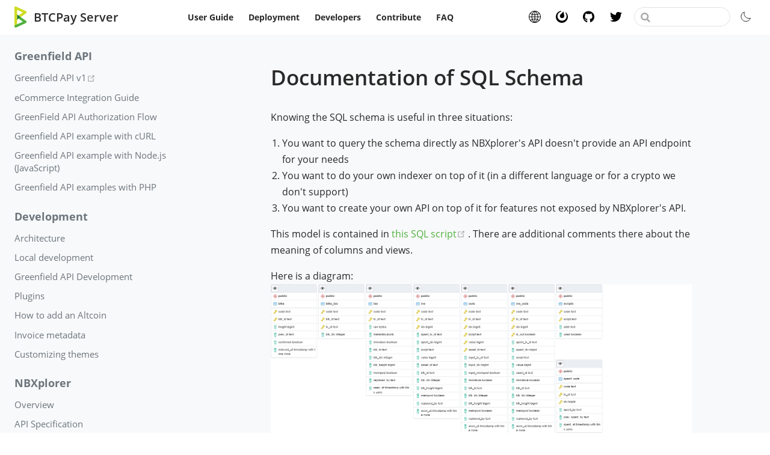

--- FILE ---
content_type: text/html; charset=utf-8
request_url: https://docs.btcpayserver.org/NBXplorer/Postgres-Schema/
body_size: 10174
content:
<!DOCTYPE html>
<html lang="en-US">
  <head>
    <meta charset="utf-8">
    <meta name="viewport" content="width=device-width,initial-scale=1">
    <title>Documentation of SQL Schema | BTCPay Server</title>
    <meta name="generator" content="VuePress 1.9.10">
    <link rel="stylesheet" href="/styles/btcpayserver-variables.css">
    <meta name="description" content="BTCPay Server Official Documentation">
    <meta name="viewport" content="width=device-width,initial-scale=1.0">
    
    <link rel="preload" href="/assets/css/0.styles.5d7f2299.css" as="style"><link rel="preload" href="/assets/js/app.5743f137.js" as="script"><link rel="preload" href="/assets/js/2.d89b9797.js" as="script"><link rel="preload" href="/assets/js/100.db6195a9.js" as="script"><link rel="prefetch" href="/assets/js/1.6a40f62e.js"><link rel="prefetch" href="/assets/js/101.dcaf380b.js"><link rel="prefetch" href="/assets/js/102.1bdc8b8b.js"><link rel="prefetch" href="/assets/js/103.6901c915.js"><link rel="prefetch" href="/assets/js/104.bd6eefb9.js"><link rel="prefetch" href="/assets/js/105.e2552678.js"><link rel="prefetch" href="/assets/js/106.4da2526f.js"><link rel="prefetch" href="/assets/js/107.a83f8dca.js"><link rel="prefetch" href="/assets/js/108.42491f75.js"><link rel="prefetch" href="/assets/js/109.e3259218.js"><link rel="prefetch" href="/assets/js/110.d167438a.js"><link rel="prefetch" href="/assets/js/111.865261e4.js"><link rel="prefetch" href="/assets/js/112.eeabf8ee.js"><link rel="prefetch" href="/assets/js/113.fd482c46.js"><link rel="prefetch" href="/assets/js/114.4573cf67.js"><link rel="prefetch" href="/assets/js/115.144ec1fa.js"><link rel="prefetch" href="/assets/js/116.9d446197.js"><link rel="prefetch" href="/assets/js/117.57bfa99e.js"><link rel="prefetch" href="/assets/js/118.71f584d3.js"><link rel="prefetch" href="/assets/js/119.62690e1d.js"><link rel="prefetch" href="/assets/js/12.009912d1.js"><link rel="prefetch" href="/assets/js/120.f668f338.js"><link rel="prefetch" href="/assets/js/121.e9961c20.js"><link rel="prefetch" href="/assets/js/122.323c52f8.js"><link rel="prefetch" href="/assets/js/123.4f4807d5.js"><link rel="prefetch" href="/assets/js/124.43951ffa.js"><link rel="prefetch" href="/assets/js/125.6d693070.js"><link rel="prefetch" href="/assets/js/126.0311078c.js"><link rel="prefetch" href="/assets/js/127.43b91e78.js"><link rel="prefetch" href="/assets/js/128.37e39060.js"><link rel="prefetch" href="/assets/js/129.4219b1b0.js"><link rel="prefetch" href="/assets/js/13.7af544dc.js"><link rel="prefetch" href="/assets/js/130.198821d1.js"><link rel="prefetch" href="/assets/js/131.77a93b4e.js"><link rel="prefetch" href="/assets/js/132.fb9695dc.js"><link rel="prefetch" href="/assets/js/133.0a1a0cb0.js"><link rel="prefetch" href="/assets/js/134.fa59243c.js"><link rel="prefetch" href="/assets/js/135.1cafe7bf.js"><link rel="prefetch" href="/assets/js/136.19726e9c.js"><link rel="prefetch" href="/assets/js/137.9c0c20c8.js"><link rel="prefetch" href="/assets/js/138.8a6078ec.js"><link rel="prefetch" href="/assets/js/139.da15ea77.js"><link rel="prefetch" href="/assets/js/14.b2386b42.js"><link rel="prefetch" href="/assets/js/140.85c46f5f.js"><link rel="prefetch" href="/assets/js/141.2c9f45af.js"><link rel="prefetch" href="/assets/js/142.99d96e76.js"><link rel="prefetch" href="/assets/js/143.d56caf25.js"><link rel="prefetch" href="/assets/js/144.2d648c3c.js"><link rel="prefetch" href="/assets/js/145.f6bd88de.js"><link rel="prefetch" href="/assets/js/146.9cf0e7a1.js"><link rel="prefetch" href="/assets/js/147.0514769b.js"><link rel="prefetch" href="/assets/js/148.9f814b19.js"><link rel="prefetch" href="/assets/js/149.30ffd1a5.js"><link rel="prefetch" href="/assets/js/15.be760fe0.js"><link rel="prefetch" href="/assets/js/150.3a2cdd34.js"><link rel="prefetch" href="/assets/js/151.7fd5cdb7.js"><link rel="prefetch" href="/assets/js/152.d04a4264.js"><link rel="prefetch" href="/assets/js/153.ee1b32fd.js"><link rel="prefetch" href="/assets/js/154.d83050e8.js"><link rel="prefetch" href="/assets/js/155.3ec0c4b9.js"><link rel="prefetch" href="/assets/js/156.55b92528.js"><link rel="prefetch" href="/assets/js/157.d184062c.js"><link rel="prefetch" href="/assets/js/158.a859491b.js"><link rel="prefetch" href="/assets/js/159.feef0585.js"><link rel="prefetch" href="/assets/js/16.c4fe90fe.js"><link rel="prefetch" href="/assets/js/160.0ce77c6d.js"><link rel="prefetch" href="/assets/js/161.bf98c4d9.js"><link rel="prefetch" href="/assets/js/162.c70a53be.js"><link rel="prefetch" href="/assets/js/163.0e714848.js"><link rel="prefetch" href="/assets/js/164.5cb03a58.js"><link rel="prefetch" href="/assets/js/165.01807449.js"><link rel="prefetch" href="/assets/js/166.3ca2f5b0.js"><link rel="prefetch" href="/assets/js/167.eb20d90a.js"><link rel="prefetch" href="/assets/js/168.3aa2f0d5.js"><link rel="prefetch" href="/assets/js/169.e6fa3672.js"><link rel="prefetch" href="/assets/js/17.d504bfda.js"><link rel="prefetch" href="/assets/js/170.0cc357ba.js"><link rel="prefetch" href="/assets/js/171.36d76f00.js"><link rel="prefetch" href="/assets/js/172.38f2a588.js"><link rel="prefetch" href="/assets/js/173.37869737.js"><link rel="prefetch" href="/assets/js/174.277d9dbc.js"><link rel="prefetch" href="/assets/js/175.9f9cf839.js"><link rel="prefetch" href="/assets/js/176.3f967bec.js"><link rel="prefetch" href="/assets/js/177.3652179a.js"><link rel="prefetch" href="/assets/js/178.f0c19a86.js"><link rel="prefetch" href="/assets/js/179.c944d663.js"><link rel="prefetch" href="/assets/js/18.d209bd73.js"><link rel="prefetch" href="/assets/js/180.42a38de5.js"><link rel="prefetch" href="/assets/js/181.0bccdb49.js"><link rel="prefetch" href="/assets/js/19.cceeb241.js"><link rel="prefetch" href="/assets/js/20.783e604a.js"><link rel="prefetch" href="/assets/js/21.a333d716.js"><link rel="prefetch" href="/assets/js/22.f789cb21.js"><link rel="prefetch" href="/assets/js/23.34562d19.js"><link rel="prefetch" href="/assets/js/24.9b252f76.js"><link rel="prefetch" href="/assets/js/25.d7d80cca.js"><link rel="prefetch" href="/assets/js/26.909e9156.js"><link rel="prefetch" href="/assets/js/27.759822cf.js"><link rel="prefetch" href="/assets/js/28.42a941b2.js"><link rel="prefetch" href="/assets/js/29.67d4d255.js"><link rel="prefetch" href="/assets/js/3.4421db0f.js"><link rel="prefetch" href="/assets/js/30.89caacfc.js"><link rel="prefetch" href="/assets/js/31.3256ea8d.js"><link rel="prefetch" href="/assets/js/32.3bc14db0.js"><link rel="prefetch" href="/assets/js/33.079b7d30.js"><link rel="prefetch" href="/assets/js/34.e36bcad1.js"><link rel="prefetch" href="/assets/js/35.0310d04a.js"><link rel="prefetch" href="/assets/js/36.2688ab67.js"><link rel="prefetch" href="/assets/js/37.de888fb1.js"><link rel="prefetch" href="/assets/js/38.de3d3157.js"><link rel="prefetch" href="/assets/js/39.aef0e985.js"><link rel="prefetch" href="/assets/js/4.487f4581.js"><link rel="prefetch" href="/assets/js/40.a532ab0c.js"><link rel="prefetch" href="/assets/js/41.b7940d4c.js"><link rel="prefetch" href="/assets/js/42.9e5c9fc5.js"><link rel="prefetch" href="/assets/js/43.78edc318.js"><link rel="prefetch" href="/assets/js/44.ffb7107f.js"><link rel="prefetch" href="/assets/js/45.f03d16f4.js"><link rel="prefetch" href="/assets/js/46.1838c5ef.js"><link rel="prefetch" href="/assets/js/47.49a98d62.js"><link rel="prefetch" href="/assets/js/48.852358e9.js"><link rel="prefetch" href="/assets/js/49.38f11d02.js"><link rel="prefetch" href="/assets/js/5.b571b42d.js"><link rel="prefetch" href="/assets/js/50.8a0855d3.js"><link rel="prefetch" href="/assets/js/51.6987cc6f.js"><link rel="prefetch" href="/assets/js/52.29bd2237.js"><link rel="prefetch" href="/assets/js/53.31fb9c8f.js"><link rel="prefetch" href="/assets/js/54.66970633.js"><link rel="prefetch" href="/assets/js/55.f44b58de.js"><link rel="prefetch" href="/assets/js/56.91276213.js"><link rel="prefetch" href="/assets/js/57.0ac1c210.js"><link rel="prefetch" href="/assets/js/58.028c06f4.js"><link rel="prefetch" href="/assets/js/59.ac4d761c.js"><link rel="prefetch" href="/assets/js/6.9b4960f6.js"><link rel="prefetch" href="/assets/js/60.e0558cb1.js"><link rel="prefetch" href="/assets/js/61.6c378d95.js"><link rel="prefetch" href="/assets/js/62.3d30c935.js"><link rel="prefetch" href="/assets/js/63.5e61ca29.js"><link rel="prefetch" href="/assets/js/64.2ba31a16.js"><link rel="prefetch" href="/assets/js/65.17300135.js"><link rel="prefetch" href="/assets/js/66.4f711002.js"><link rel="prefetch" href="/assets/js/67.cfc76a62.js"><link rel="prefetch" href="/assets/js/68.d60b68ba.js"><link rel="prefetch" href="/assets/js/69.858438c8.js"><link rel="prefetch" href="/assets/js/7.b10858a7.js"><link rel="prefetch" href="/assets/js/70.06ad1f67.js"><link rel="prefetch" href="/assets/js/71.ff36e317.js"><link rel="prefetch" href="/assets/js/72.628b592c.js"><link rel="prefetch" href="/assets/js/73.a20763f1.js"><link rel="prefetch" href="/assets/js/74.81b8a60e.js"><link rel="prefetch" href="/assets/js/75.72daad2b.js"><link rel="prefetch" href="/assets/js/76.98ef2fac.js"><link rel="prefetch" href="/assets/js/77.46283cb6.js"><link rel="prefetch" href="/assets/js/78.1e764a6f.js"><link rel="prefetch" href="/assets/js/79.fc0a2bd4.js"><link rel="prefetch" href="/assets/js/8.d887e242.js"><link rel="prefetch" href="/assets/js/80.165d932c.js"><link rel="prefetch" href="/assets/js/81.cf2eed5f.js"><link rel="prefetch" href="/assets/js/82.9adb1f33.js"><link rel="prefetch" href="/assets/js/83.8da4e87a.js"><link rel="prefetch" href="/assets/js/84.e06cc245.js"><link rel="prefetch" href="/assets/js/85.a687cafe.js"><link rel="prefetch" href="/assets/js/86.8a0afb9f.js"><link rel="prefetch" href="/assets/js/87.077664af.js"><link rel="prefetch" href="/assets/js/88.3c2f9605.js"><link rel="prefetch" href="/assets/js/89.c33e9024.js"><link rel="prefetch" href="/assets/js/9.db25f738.js"><link rel="prefetch" href="/assets/js/90.2a765c69.js"><link rel="prefetch" href="/assets/js/91.9576f004.js"><link rel="prefetch" href="/assets/js/92.b8a6d1f3.js"><link rel="prefetch" href="/assets/js/93.9641c33b.js"><link rel="prefetch" href="/assets/js/94.9046fa39.js"><link rel="prefetch" href="/assets/js/95.33c575df.js"><link rel="prefetch" href="/assets/js/96.7c5ecb50.js"><link rel="prefetch" href="/assets/js/97.d54db63f.js"><link rel="prefetch" href="/assets/js/98.4de84874.js"><link rel="prefetch" href="/assets/js/99.5ebd1d7b.js"><link rel="prefetch" href="/assets/js/vendors~docsearch.26b7afdb.js">
    <link rel="stylesheet" href="/assets/css/0.styles.5d7f2299.css">
  </head>
  <body>
    <div id="app" data-server-rendered="true"><div class="theme-container"><header class="navbar"><div class="sidebar-button"><svg xmlns="http://www.w3.org/2000/svg" aria-hidden="true" role="img" viewBox="0 0 448 512" class="icon"><path fill="currentColor" d="M436 124H12c-6.627 0-12-5.373-12-12V80c0-6.627 5.373-12 12-12h424c6.627 0 12 5.373 12 12v32c0 6.627-5.373 12-12 12zm0 160H12c-6.627 0-12-5.373-12-12v-32c0-6.627 5.373-12 12-12h424c6.627 0 12 5.373 12 12v32c0 6.627-5.373 12-12 12zm0 160H12c-6.627 0-12-5.373-12-12v-32c0-6.627 5.373-12 12-12h424c6.627 0 12 5.373 12 12v32c0 6.627-5.373 12-12 12z"></path></svg></div> <a href="/" class="home-link router-link-active"><img src="/img/btcpay-logo.svg" alt="BTCPay Server" class="logo"> <span class="site-name can-hide">BTCPay Server</span></a> <nav class="nav-links can-hide"><div class="nav-item"><a href="/Guide/" class="nav-link">
  User Guide
</a></div><div class="nav-item"><a href="/Deployment/" class="nav-link">
  Deployment
</a></div><div class="nav-item"><a href="/Development/" class="nav-link">
  Developers
</a></div><div class="nav-item"><a href="/Contribute/" class="nav-link">
  Contribute
</a></div><div class="nav-item"><a href="/FAQ/" class="nav-link">
  FAQ
</a></div> <a href="https://github.com/btcpayserver/btcpayserver-doc" target="_blank" rel="noopener noreferrer" class="repo-link">
    GitHub
    <span><svg xmlns="http://www.w3.org/2000/svg" aria-hidden="true" focusable="false" x="0px" y="0px" viewBox="0 0 100 100" width="15" height="15" class="icon outbound"><path fill="currentColor" d="M18.8,85.1h56l0,0c2.2,0,4-1.8,4-4v-32h-8v28h-48v-48h28v-8h-32l0,0c-2.2,0-4,1.8-4,4v56C14.8,83.3,16.6,85.1,18.8,85.1z"></path> <polygon fill="currentColor" points="45.7,48.7 51.3,54.3 77.2,28.5 77.2,37.2 85.2,37.2 85.2,14.9 62.8,14.9 62.8,22.9 71.5,22.9"></polygon></svg> <span class="sr-only">(opens new window)</span></span></a></nav> <div class="links"><form id="search-form" role="search" class="algolia-search-wrapper search-box"><input id="algolia-search-input" class="search-query"></form> <nav class="nav-links can-hide social"><div class="nav-item"><a href="https://btcpayserver.org/" target="_blank" rel="noopener noreferrer website" class="nav-link external">
  Website
  <span><svg xmlns="http://www.w3.org/2000/svg" aria-hidden="true" focusable="false" x="0px" y="0px" viewBox="0 0 100 100" width="15" height="15" class="icon outbound"><path fill="currentColor" d="M18.8,85.1h56l0,0c2.2,0,4-1.8,4-4v-32h-8v28h-48v-48h28v-8h-32l0,0c-2.2,0-4,1.8-4,4v56C14.8,83.3,16.6,85.1,18.8,85.1z"></path> <polygon fill="currentColor" points="45.7,48.7 51.3,54.3 77.2,28.5 77.2,37.2 85.2,37.2 85.2,14.9 62.8,14.9 62.8,22.9 71.5,22.9"></polygon></svg> <span class="sr-only">(opens new window)</span></span></a></div><div class="nav-item"><a href="https://chat.btcpayserver.org/" target="_blank" rel="noopener noreferrer chat" class="nav-link external">
  Chat
  <span><svg xmlns="http://www.w3.org/2000/svg" aria-hidden="true" focusable="false" x="0px" y="0px" viewBox="0 0 100 100" width="15" height="15" class="icon outbound"><path fill="currentColor" d="M18.8,85.1h56l0,0c2.2,0,4-1.8,4-4v-32h-8v28h-48v-48h28v-8h-32l0,0c-2.2,0-4,1.8-4,4v56C14.8,83.3,16.6,85.1,18.8,85.1z"></path> <polygon fill="currentColor" points="45.7,48.7 51.3,54.3 77.2,28.5 77.2,37.2 85.2,37.2 85.2,14.9 62.8,14.9 62.8,22.9 71.5,22.9"></polygon></svg> <span class="sr-only">(opens new window)</span></span></a></div><div class="nav-item"><a href="https://github.com/btcpayserver/" target="_blank" rel="noopener noreferrer github" class="nav-link external">
  GitHub
  <span><svg xmlns="http://www.w3.org/2000/svg" aria-hidden="true" focusable="false" x="0px" y="0px" viewBox="0 0 100 100" width="15" height="15" class="icon outbound"><path fill="currentColor" d="M18.8,85.1h56l0,0c2.2,0,4-1.8,4-4v-32h-8v28h-48v-48h28v-8h-32l0,0c-2.2,0-4,1.8-4,4v56C14.8,83.3,16.6,85.1,18.8,85.1z"></path> <polygon fill="currentColor" points="45.7,48.7 51.3,54.3 77.2,28.5 77.2,37.2 85.2,37.2 85.2,14.9 62.8,14.9 62.8,22.9 71.5,22.9"></polygon></svg> <span class="sr-only">(opens new window)</span></span></a></div><div class="nav-item"><a href="https://twitter.com/BtcpayServer" target="_blank" rel="noopener noreferrer twitter" class="nav-link external">
  Twitter
  <span><svg xmlns="http://www.w3.org/2000/svg" aria-hidden="true" focusable="false" x="0px" y="0px" viewBox="0 0 100 100" width="15" height="15" class="icon outbound"><path fill="currentColor" d="M18.8,85.1h56l0,0c2.2,0,4-1.8,4-4v-32h-8v28h-48v-48h28v-8h-32l0,0c-2.2,0-4,1.8-4,4v56C14.8,83.3,16.6,85.1,18.8,85.1z"></path> <polygon fill="currentColor" points="45.7,48.7 51.3,54.3 77.2,28.5 77.2,37.2 85.2,37.2 85.2,14.9 62.8,14.9 62.8,22.9 71.5,22.9"></polygon></svg> <span class="sr-only">(opens new window)</span></span></a></div> <a href="https://github.com/btcpayserver/btcpayserver-doc" target="_blank" rel="noopener noreferrer" class="repo-link">
    GitHub
    <span><svg xmlns="http://www.w3.org/2000/svg" aria-hidden="true" focusable="false" x="0px" y="0px" viewBox="0 0 100 100" width="15" height="15" class="icon outbound"><path fill="currentColor" d="M18.8,85.1h56l0,0c2.2,0,4-1.8,4-4v-32h-8v28h-48v-48h28v-8h-32l0,0c-2.2,0-4,1.8-4,4v56C14.8,83.3,16.6,85.1,18.8,85.1z"></path> <polygon fill="currentColor" points="45.7,48.7 51.3,54.3 77.2,28.5 77.2,37.2 85.2,37.2 85.2,14.9 62.8,14.9 62.8,22.9 71.5,22.9"></polygon></svg> <span class="sr-only">(opens new window)</span></span></a></nav> <button type="button" class="btcpay-theme-switch"><svg viewBox="0 0 10 10" xmlns="http://www.w3.org/2000/svg"><path transform="translate(1 1)" d="M2.72 0A3.988 3.988 0 000 3.78c0 2.21 1.79 4 4 4 1.76 0 3.25-1.14 3.78-2.72-.4.13-.83.22-1.28.22-2.21 0-4-1.79-4-4 0-.45.08-.88.22-1.28z" class="btcpay-theme-switch-dark"></path><path transform="translate(1 1)" d="M4 0c-.28 0-.5.22-.5.5s.22.5.5.5.5-.22.5-.5S4.28 0 4 0zM1.5 1c-.28 0-.5.22-.5.5s.22.5.5.5.5-.22.5-.5-.22-.5-.5-.5zm5 0c-.28 0-.5.22-.5.5s.22.5.5.5.5-.22.5-.5-.22-.5-.5-.5zM4 2c-1.1 0-2 .9-2 2s.9 2 2 2 2-.9 2-2-.9-2-2-2zM.5 3.5c-.28 0-.5.22-.5.5s.22.5.5.5.5-.22.5-.5-.22-.5-.5-.5zm7 0c-.28 0-.5.22-.5.5s.22.5.5.5.5-.22.5-.5-.22-.5-.5-.5zM1.5 6c-.28 0-.5.22-.5.5s.22.5.5.5.5-.22.5-.5-.22-.5-.5-.5zm5 0c-.28 0-.5.22-.5.5s.22.5.5.5.5-.22.5-.5-.22-.5-.5-.5zM4 7c-.28 0-.5.22-.5.5s.22.5.5.5.5-.22.5-.5S4.28 7 4 7z" class="btcpay-theme-switch-light"></path></svg></button></div></header> <div class="sidebar-mask"></div> <aside class="sidebar"><nav class="nav-links social"><div class="nav-item"><a href="https://btcpayserver.org/" target="_blank" rel="noopener noreferrer website" class="nav-link external">
  Website
  <span><svg xmlns="http://www.w3.org/2000/svg" aria-hidden="true" focusable="false" x="0px" y="0px" viewBox="0 0 100 100" width="15" height="15" class="icon outbound"><path fill="currentColor" d="M18.8,85.1h56l0,0c2.2,0,4-1.8,4-4v-32h-8v28h-48v-48h28v-8h-32l0,0c-2.2,0-4,1.8-4,4v56C14.8,83.3,16.6,85.1,18.8,85.1z"></path> <polygon fill="currentColor" points="45.7,48.7 51.3,54.3 77.2,28.5 77.2,37.2 85.2,37.2 85.2,14.9 62.8,14.9 62.8,22.9 71.5,22.9"></polygon></svg> <span class="sr-only">(opens new window)</span></span></a></div><div class="nav-item"><a href="https://chat.btcpayserver.org/" target="_blank" rel="noopener noreferrer chat" class="nav-link external">
  Chat
  <span><svg xmlns="http://www.w3.org/2000/svg" aria-hidden="true" focusable="false" x="0px" y="0px" viewBox="0 0 100 100" width="15" height="15" class="icon outbound"><path fill="currentColor" d="M18.8,85.1h56l0,0c2.2,0,4-1.8,4-4v-32h-8v28h-48v-48h28v-8h-32l0,0c-2.2,0-4,1.8-4,4v56C14.8,83.3,16.6,85.1,18.8,85.1z"></path> <polygon fill="currentColor" points="45.7,48.7 51.3,54.3 77.2,28.5 77.2,37.2 85.2,37.2 85.2,14.9 62.8,14.9 62.8,22.9 71.5,22.9"></polygon></svg> <span class="sr-only">(opens new window)</span></span></a></div><div class="nav-item"><a href="https://github.com/btcpayserver/" target="_blank" rel="noopener noreferrer github" class="nav-link external">
  GitHub
  <span><svg xmlns="http://www.w3.org/2000/svg" aria-hidden="true" focusable="false" x="0px" y="0px" viewBox="0 0 100 100" width="15" height="15" class="icon outbound"><path fill="currentColor" d="M18.8,85.1h56l0,0c2.2,0,4-1.8,4-4v-32h-8v28h-48v-48h28v-8h-32l0,0c-2.2,0-4,1.8-4,4v56C14.8,83.3,16.6,85.1,18.8,85.1z"></path> <polygon fill="currentColor" points="45.7,48.7 51.3,54.3 77.2,28.5 77.2,37.2 85.2,37.2 85.2,14.9 62.8,14.9 62.8,22.9 71.5,22.9"></polygon></svg> <span class="sr-only">(opens new window)</span></span></a></div><div class="nav-item"><a href="https://twitter.com/BtcpayServer" target="_blank" rel="noopener noreferrer twitter" class="nav-link external">
  Twitter
  <span><svg xmlns="http://www.w3.org/2000/svg" aria-hidden="true" focusable="false" x="0px" y="0px" viewBox="0 0 100 100" width="15" height="15" class="icon outbound"><path fill="currentColor" d="M18.8,85.1h56l0,0c2.2,0,4-1.8,4-4v-32h-8v28h-48v-48h28v-8h-32l0,0c-2.2,0-4,1.8-4,4v56C14.8,83.3,16.6,85.1,18.8,85.1z"></path> <polygon fill="currentColor" points="45.7,48.7 51.3,54.3 77.2,28.5 77.2,37.2 85.2,37.2 85.2,14.9 62.8,14.9 62.8,22.9 71.5,22.9"></polygon></svg> <span class="sr-only">(opens new window)</span></span></a></div> <a href="https://github.com/btcpayserver/btcpayserver-doc" target="_blank" rel="noopener noreferrer" class="repo-link">
    GitHub
    <span><svg xmlns="http://www.w3.org/2000/svg" aria-hidden="true" focusable="false" x="0px" y="0px" viewBox="0 0 100 100" width="15" height="15" class="icon outbound"><path fill="currentColor" d="M18.8,85.1h56l0,0c2.2,0,4-1.8,4-4v-32h-8v28h-48v-48h28v-8h-32l0,0c-2.2,0-4,1.8-4,4v56C14.8,83.3,16.6,85.1,18.8,85.1z"></path> <polygon fill="currentColor" points="45.7,48.7 51.3,54.3 77.2,28.5 77.2,37.2 85.2,37.2 85.2,14.9 62.8,14.9 62.8,22.9 71.5,22.9"></polygon></svg> <span class="sr-only">(opens new window)</span></span></a></nav> <nav class="nav-links"><div class="nav-item"><a href="/Guide/" class="nav-link">
  User Guide
</a></div><div class="nav-item"><a href="/Deployment/" class="nav-link">
  Deployment
</a></div><div class="nav-item"><a href="/Development/" class="nav-link">
  Developers
</a></div><div class="nav-item"><a href="/Contribute/" class="nav-link">
  Contribute
</a></div><div class="nav-item"><a href="/FAQ/" class="nav-link">
  FAQ
</a></div> <a href="https://github.com/btcpayserver/btcpayserver-doc" target="_blank" rel="noopener noreferrer" class="repo-link">
    GitHub
    <span><svg xmlns="http://www.w3.org/2000/svg" aria-hidden="true" focusable="false" x="0px" y="0px" viewBox="0 0 100 100" width="15" height="15" class="icon outbound"><path fill="currentColor" d="M18.8,85.1h56l0,0c2.2,0,4-1.8,4-4v-32h-8v28h-48v-48h28v-8h-32l0,0c-2.2,0-4,1.8-4,4v56C14.8,83.3,16.6,85.1,18.8,85.1z"></path> <polygon fill="currentColor" points="45.7,48.7 51.3,54.3 77.2,28.5 77.2,37.2 85.2,37.2 85.2,14.9 62.8,14.9 62.8,22.9 71.5,22.9"></polygon></svg> <span class="sr-only">(opens new window)</span></span></a></nav>  <ul class="sidebar-links"><li><section class="sidebar-group depth-0"><p class="sidebar-heading"><span>Greenfield API</span> <!----></p> <ul class="sidebar-links sidebar-group-items"><li><a href="https://docs.btcpayserver.org/API/Greenfield/v1" target="_blank" rel="noopener noreferrer" class="sidebar-link">Greenfield API v1<span><svg xmlns="http://www.w3.org/2000/svg" aria-hidden="true" focusable="false" x="0px" y="0px" viewBox="0 0 100 100" width="15" height="15" class="icon outbound"><path fill="currentColor" d="M18.8,85.1h56l0,0c2.2,0,4-1.8,4-4v-32h-8v28h-48v-48h28v-8h-32l0,0c-2.2,0-4,1.8-4,4v56C14.8,83.3,16.6,85.1,18.8,85.1z"></path> <polygon fill="currentColor" points="45.7,48.7 51.3,54.3 77.2,28.5 77.2,37.2 85.2,37.2 85.2,14.9 62.8,14.9 62.8,22.9 71.5,22.9"></polygon></svg> <span class="sr-only">(opens new window)</span></span></a></li><li><a href="/Development/ecommerce-integration-guide/" class="sidebar-link">eCommerce Integration Guide</a></li><li><a href="/BTCPayServer/greenfield-authorization/" class="sidebar-link">GreenField API Authorization Flow</a></li><li><a href="/Development/GreenFieldExample/" class="sidebar-link">Greenfield API example with cURL</a></li><li><a href="/Development/GreenFieldExample-NodeJS/" class="sidebar-link">Greenfield API example with Node.js (JavaScript)</a></li><li><a href="/Development/GreenfieldExample-PHP/" class="sidebar-link">Greenfield API examples with PHP</a></li></ul></section></li><li><section class="sidebar-group depth-0"><p class="sidebar-heading"><span>Development</span> <!----></p> <ul class="sidebar-links sidebar-group-items"><li><a href="/Development/" class="sidebar-link">Architecture</a></li><li><a href="/Development/LocalDevelopment/" class="sidebar-link">Local development</a></li><li><a href="/BTCPayServer/greenfield-development/" class="sidebar-link">Greenfield API Development</a></li><li><a href="/Development/Plugins/" class="sidebar-link">Plugins</a></li><li><a href="/Development/Altcoins/" class="sidebar-link">How to add an Altcoin</a></li><li><a href="/Development/InvoiceMetadata/" class="sidebar-link">Invoice metadata</a></li><li><a href="/Development/Theme/" class="sidebar-link">Customizing themes</a></li></ul></section></li><li><section class="sidebar-group depth-0"><p class="sidebar-heading open"><span>NBXplorer</span> <!----></p> <ul class="sidebar-links sidebar-group-items"><li><a href="/NBXplorer/" aria-current="page" class="sidebar-link">Overview</a></li><li><a href="/NBXplorer/API/" class="sidebar-link">API Specification</a></li><li><a href="/NBXplorer/Postgres-Schema/" aria-current="page" class="active sidebar-link">Postgres Schema</a></li><li><a href="/NBXplorer/Postgres-Migration/" class="sidebar-link">Postgres Migration</a></li></ul></section></li><li><section class="sidebar-group depth-0"><p class="sidebar-heading"><span>More</span> <!----></p> <ul class="sidebar-links sidebar-group-items"><li><section class="sidebar-group collapsable is-sub-group depth-1"><a href="/Vault/" class="sidebar-heading clickable"><span>BTCPay Server Vault</span> <span class="arrow right"></span></a> <!----></section></li><li><a href="/BTCPayServer/Security/" class="sidebar-link">Security Disclosures</a></li><li><a href="/Development/TestnetDemo/" class="sidebar-link">Testnet deployment</a></li></ul></section></li></ul> </aside> <main class="page"> <div class="theme-default-content content__default"><h1 id="documentation-of-sql-schema"><a href="#documentation-of-sql-schema" class="header-anchor">#</a> Documentation of SQL Schema</h1> <p>Knowing the SQL schema is useful in three situations:</p> <ol><li>You want to query the schema directly as NBXplorer's API doesn't provide an API endpoint for your needs</li> <li>You want to do your own indexer on top of it (in a different language or for a crypto we don't support)</li> <li>You want to create your own API on top of it for features not exposed by NBXplorer's API.</li></ol> <p>This model is contained in <a href="https://github.com/dgarage/NBXplorer/blob/master/NBXplorer/DBScripts/FullSchema.sql" target="_blank" rel="noopener noreferrer">this SQL script<span><svg xmlns="http://www.w3.org/2000/svg" aria-hidden="true" focusable="false" x="0px" y="0px" viewBox="0 0 100 100" width="15" height="15" class="icon outbound"><path fill="currentColor" d="M18.8,85.1h56l0,0c2.2,0,4-1.8,4-4v-32h-8v28h-48v-48h28v-8h-32l0,0c-2.2,0-4,1.8-4,4v56C14.8,83.3,16.6,85.1,18.8,85.1z"></path> <polygon fill="currentColor" points="45.7,48.7 51.3,54.3 77.2,28.5 77.2,37.2 85.2,37.2 85.2,14.9 62.8,14.9 62.8,22.9 71.5,22.9"></polygon></svg> <span class="sr-only">(opens new window)</span></span></a>.
There are additional comments there about the meaning of columns and views.</p> <p>Here is a diagram:
<img src="/assets/img/nxplorer-schema.49aa7fcd.png" alt="NBXplorer Database Schema" title="NBXplorer Database Schema"></p> <p>Or look it interactively on <a href="https://liambx.com/erd/p/github.com/dgarage/NBXplorer/blob/master/NBXplorer/DBScripts/FullSchema.sql?showMode=ALL_FIELDS" target="_blank" rel="noopener noreferrer">LiamERD<span><svg xmlns="http://www.w3.org/2000/svg" aria-hidden="true" focusable="false" x="0px" y="0px" viewBox="0 0 100 100" width="15" height="15" class="icon outbound"><path fill="currentColor" d="M18.8,85.1h56l0,0c2.2,0,4-1.8,4-4v-32h-8v28h-48v-48h28v-8h-32l0,0c-2.2,0-4,1.8-4,4v56C14.8,83.3,16.6,85.1,18.8,85.1z"></path> <polygon fill="currentColor" points="45.7,48.7 51.3,54.3 77.2,28.5 77.2,37.2 85.2,37.2 85.2,14.9 62.8,14.9 62.8,22.9 71.5,22.9"></polygon></svg> <span class="sr-only">(opens new window)</span></span></a>.</p> <p>The SQL Schema of NBXplorer is multi-tenant, multi-asset, multi-chain.
It is divided in several parts:</p> <ul><li>Blocks and transactions: <code>blks</code>, <code>blks_txs</code> and <code>txs</code></li> <li>Outputs, Inputs and Scripts: <code>ins</code>, <code>outs</code>, <code>ins_outs</code>, <code>scripts</code></li> <li>Descriptors: <code>descriptors</code>, <code>descriptors_scripts</code></li> <li>Wallets: <code>wallets</code>, <code>wallets_wallets</code>, <code>wallets_descriptors</code>, <code>wallets_scripts</code></li> <li>Double spending detection: <code>spent_outs</code></li></ul> <p>Most if the data in those tables is denormalized for better query performance. The denormalization is handled automatically by triggers.</p> <h2 id="using-wallets-tables"><a href="#using-wallets-tables" class="header-anchor">#</a> Using wallets tables</h2> <p>A wallet is a collection of <code>wallets_descriptors</code> and <code>wallets_scripts</code>.
If a descriptor belongs to a wallet, then any <code>descriptors_scripts</code> will be added by trigger in the <code>wallets_scripts</code>.</p> <p>A descriptor is also called <code>output descriptor</code> in the Bitcoin jargon, it represents a way to derive a collection of addresses deterministically. How to represent and interpret a descriptor is up to the indexer. (see next part)</p> <p>It is also possible to add directly scripts to <code>wallets_scripts</code>.</p> <p>On top of it, a wallet can have children by using <code>wallets_wallets</code>.
Any script from a child wallet will be added to the scripts of the parent wallet.</p> <p>This allow you to define a hierarchy of wallet.</p> <h2 id="making-your-own-indexer"><a href="#making-your-own-indexer" class="header-anchor">#</a> Making your own indexer</h2> <p>An indexer typical flow is the following:</p> <ol><li>Insert block in blks with <code>confirmed='f'</code></li> <li>Call <code>fetch_matches</code> with all the ins and outs of a block</li> <li>This will create temporary tables <code>matched_outs</code>, <code>matched_ins</code> and <code>matched_conflicts</code> the indexer can use to inspect what has been matched</li> <li>Call save_matches to instruct the database to insert all matched ins/outs.</li> <li>Turn <code>confirmed='t'</code> of the block.</li></ol> <p>On top of this, an indexer is responsible for creating <code>descriptors_scripts</code>. It can do so by monitoring <code>descriptors.gap</code>, and if the gap become too low, the indexer need to insert more scripts from the descriptor into <code>descriptors_scripts</code>.</p> <p>This allow indexer to define their own descriptors.</p> <h2 id="views-and-functions"><a href="#views-and-functions" class="header-anchor">#</a> Views and functions</h2> <h3 id="function-to-btc"><a href="#function-to-btc" class="header-anchor">#</a> Function: to_btc</h3> <p><code>to_btc(v NUMERIC)</code></p> <p>Helper function format a satoshi based value into numeric bitcoin.</p> <div class="language-SQL extra-class"><pre class="language-sql"><code><span class="token keyword">SELECT</span> to_btc<span class="token punctuation">(</span><span class="token number">150000000</span><span class="token punctuation">)</span><span class="token punctuation">;</span>
</code></pre></div><p>Output:</p> <div class="language- extra-class"><pre class="language-text"><code>1.50000000
</code></pre></div><h3 id="function-get-wallets-recent"><a href="#function-get-wallets-recent" class="header-anchor">#</a> Function: get_wallets_recent</h3> <p><code>get_wallets_recent(in_wallet_id TEXT, in_interval INTERVAL, in_limit INT, in_offset INT)</code></p> <p><code>get_wallets_recent(in_wallet_id TEXT, in_code TEXT, in_interval INTERVAL, in_limit INT, in_offset INT)</code></p> <p>See what has going on recently in a wallet.</p> <p>Better to use on Postgres 13+, as it greatly benefits from incremental sort.</p> <p>For example, this returns the <code>5</code> most recent <code>KPrAFh3ZOIS5umpbwuYkU0sF8JW+</code> that happened for one year.</p> <div class="language-SQL extra-class"><pre class="language-sql"><code><span class="token keyword">SELECT</span> <span class="token operator">*</span> <span class="token keyword">FROM</span> get_wallets_recent<span class="token punctuation">(</span><span class="token string">'KPrAFh3ZOIS5umpbwuYkU0sF8JW+'</span><span class="token punctuation">,</span> <span class="token keyword">interval</span> <span class="token string">'1 year'</span><span class="token punctuation">,</span> <span class="token number">5</span><span class="token punctuation">,</span> <span class="token number">0</span><span class="token punctuation">)</span><span class="token punctuation">;</span>
</code></pre></div><p>Output:</p> <table><thead><tr><th>&quot;code&quot;</th> <th>&quot;asset_id&quot;</th> <th>&quot;tx_id&quot;</th> <th>&quot;seen_at&quot;</th> <th>&quot;balance_change&quot;</th> <th>&quot;balance_total&quot;</th></tr></thead> <tbody><tr><td>&quot;BTC&quot;</td> <td>&quot;&quot;</td> <td>&quot;0e42124df086ef05b0d8cb3a5b2028828b3af27b31d7c5045803cc8541410a9f&quot;</td> <td>&quot;2022-03-07 17:14:27.269382+00&quot;</td> <td>-199996.0</td> <td>55020</td></tr> <tr><td>&quot;BTC&quot;</td> <td>&quot;&quot;</td> <td>&quot;529d92bcdba7545befa4b1101256544def3ca9726ebbe4a6bd8122d7762129a2&quot;</td> <td>&quot;2022-03-06 21:15:48.505111+00&quot;</td> <td>-229995.0</td> <td>255016</td></tr> <tr><td>&quot;BTC&quot;</td> <td>&quot;&quot;</td> <td>&quot;e9ce704adc9c64e099c2513169d6856bbf2fcdb2de92b465d4d63b67961b2bd2&quot;</td> <td>&quot;2022-03-04 15:07:08.923081+00&quot;</td> <td>200000</td> <td>485011</td></tr> <tr><td>&quot;BTC&quot;</td> <td>&quot;&quot;</td> <td>&quot;0581c1545ce58ecf93d70e97321fa27c7d409bb0666a124470491403cb0d91f4&quot;</td> <td>&quot;2022-03-03 10:59:44.259948+00&quot;</td> <td>230000</td> <td>285011</td></tr> <tr><td>&quot;BTC&quot;</td> <td>&quot;&quot;</td> <td>&quot;c12d1339295d6a69af8dc0fb411b67d5571d31265b385586341a4126bcda76da&quot;</td> <td>&quot;2022-02-22 17:00:02.697965+00&quot;</td> <td>-519989.0</td> <td>55011</td></tr></tbody></table> <h3 id="view-utxos"><a href="#view-utxos" class="header-anchor">#</a> View: utxos</h3> <p>List all the UTXOs available:</p> <p><strong>Warning</strong>: It also returns the UTXO that are confirmed but spent in the mempool, as well as immature utxos and utxos that are being double spent.</p> <p>If you want the available UTXOs which can be spent use <code>WHERE input_mempool IS FALSE AND immature IS FALSE</code>.</p> <div class="language-SQL extra-class"><pre class="language-sql"><code><span class="token keyword">SELECT</span> <span class="token operator">*</span> <span class="token keyword">FROM</span> utxos
<span class="token keyword">WHERE</span> input_mempool <span class="token operator">IS</span> <span class="token boolean">FALSE</span> <span class="token operator">AND</span>
      immature <span class="token operator">IS</span> <span class="token boolean">FALSE</span><span class="token punctuation">;</span>
</code></pre></div><p>Output:</p> <table><thead><tr><th>&quot;code&quot;</th> <th>&quot;tx_id&quot;</th> <th>&quot;idx&quot;</th> <th>&quot;script&quot;</th> <th>&quot;value&quot;</th> <th>&quot;asset_id&quot;</th> <th>&quot;input_tx_id&quot;</th> <th>&quot;input_idx&quot;</th> <th>&quot;input_mempool&quot;</th> <th>&quot;immature&quot;</th> <th>&quot;blk_id&quot;</th> <th>&quot;blk_idx&quot;</th> <th>&quot;blk_height&quot;</th> <th>&quot;mempool&quot;</th> <th>&quot;replaced_by&quot;</th> <th>&quot;seen_at&quot;</th></tr></thead> <tbody><tr><td>&quot;BTC&quot;</td> <td>&quot;6bf5a95c11c819ff22da3933bef2931977b4906c5820bb48ab5336a77502e4a6&quot;</td> <td>0</td> <td>&quot;00144d60ec59ed28267bf897543a659662cddabd384b&quot;</td> <td>19490</td> <td>&quot;&quot;</td> <td>NULL</td> <td>NULL</td> <td>False</td> <td>False</td> <td>&quot;0000010e1bc83fa20421880db7424740392a459c6ac699cefe7eac5004247e46&quot;</td> <td>NULL</td> <td>58943</td> <td>False</td> <td>NULL</td> <td>&quot;2021-10-08 14:25:17.96779+00&quot;</td></tr> <tr><td>&quot;BTC&quot;</td> <td>&quot;6c43019cb584391a766b1c7d5c67f09174d98b4306edeedf8586c8fdbf1048d6&quot;</td> <td>0</td> <td>&quot;0014f8a89fd6d6d256df24e05b01cade70d2abcdb6f6&quot;</td> <td>113872</td> <td>&quot;&quot;</td> <td>NULL</td> <td>NULL</td> <td>False</td> <td>False</td> <td>&quot;00000088cb1683d609054866ff72131af46dd7f6ee51136fdc2184f5ad1bbbf6&quot;</td> <td>NULL</td> <td>58502</td> <td>False</td> <td>NULL</td> <td>&quot;2021-10-05 10:21:39.483849+00&quot;</td></tr> <tr><td>&quot;BTC&quot;</td> <td>&quot;1457ce82a3eb87a8982429e5185896ddee09c773519fa198de3bba4d6c9b42b7&quot;</td> <td>0</td> <td>&quot;0014002ca9212872715f0a5789d52084a9daecb5dce7&quot;</td> <td>3899577</td> <td>&quot;&quot;</td> <td>NULL</td> <td>NULL</td> <td>False</td> <td>False</td> <td>&quot;000001090d8f4c50c77021026d5ec5fbe2072cb95a1f5592635f70dfc30297d0&quot;</td> <td>NULL</td> <td>59348</td> <td>False</td> <td>NULL</td> <td>&quot;2021-10-11 12:30:12.008471+00&quot;</td></tr> <tr><td>&quot;BTC&quot;</td> <td>&quot;75b7ba9a0718a95234e0b72edd2c721f3066be96eb8076f5b8f3f7160498d07f&quot;</td> <td>1</td> <td>&quot;0014ca76914ddc4fca3c37768e599302765ae633b62c&quot;</td> <td>119727</td> <td>&quot;&quot;</td> <td>NULL</td> <td>NULL</td> <td>False</td> <td>False</td> <td>&quot;0000009d64990b4a2b4bff9511d5c9713124905a0932026db5737a3ad44f0138&quot;</td> <td>NULL</td> <td>60492</td> <td>False</td> <td>NULL</td> <td>&quot;2021-10-19 10:08:54.301111+00&quot;</td></tr> <tr><td>&quot;BTC&quot;</td> <td>&quot;9fc4bc1b9dc2d60202fe4e483b54afb5da7efbbfe6966e5e51f4dc6dbc2363b5&quot;</td> <td>0</td> <td>&quot;0014ad054e107c046e69b5ab5abc1e44d25ac9378ff6&quot;</td> <td>9900</td> <td>&quot;&quot;</td> <td>NULL</td> <td>NULL</td> <td>False</td> <td>False</td> <td>&quot;0000010003e91e0f56787b9e02b5ae424bb681f09f2ec82f8e23b19a7a93b6e6&quot;</td> <td>NULL</td> <td>53506</td> <td>False</td> <td>NULL</td> <td>&quot;2021-09-01 02:13:21.469658+00&quot;</td></tr></tbody></table> <h3 id="view-descriptors-scripts-unused"><a href="#view-descriptors-scripts-unused" class="header-anchor">#</a> View: descriptors_scripts_unused</h3> <p>List all the unused scripts from descriptors.</p> <p>Example: Get the next unused address:</p> <div class="language-SQL extra-class"><pre class="language-sql"><code><span class="token keyword">SELECT</span> <span class="token operator">*</span> <span class="token keyword">FROM</span> descriptors_scripts_unused
<span class="token keyword">WHERE</span> code<span class="token operator">=</span><span class="token string">'BTC'</span> <span class="token operator">AND</span> descriptor<span class="token operator">=</span><span class="token string">'7obopunl9/6GVYkej++YMw6DHWXk'</span>
<span class="token keyword">ORDER</span> <span class="token keyword">BY</span> idx <span class="token keyword">LIMIT</span> <span class="token number">1</span> <span class="token keyword">OFFSET</span> <span class="token number">0</span><span class="token punctuation">;</span>
</code></pre></div><p>Output:</p> <table><thead><tr><th>code</th> <th>descriptor</th> <th>script</th> <th>idx</th> <th>addr</th> <th>d_metadata</th> <th>ds_metadata</th></tr></thead> <tbody><tr><td>BTC</td> <td>7obopunl9/6GVYkej++YMw6DHWXk</td> <td>001482137a4bbc144f8eb5a02fd2acda36c999a96242</td> <td>3261</td> <td>tb1qsgfh5jauz38caddq9lf2ek3kexv6jcjzxu9sfw</td> <td>{&quot;type&quot;: &quot;NBXv1-Derivation&quot;, &quot;feature&quot;: &quot;Deposit&quot;, &quot;derivation&quot;: &quot;tpubDCtUtuEgpKLQJMu5uUUuDQub7D4CHjCJsfGhwrA3HV6X6CuV7Zj6RizRFwLPNKqkLrd8TM1Xt3QmwumqRRZAUTrVAA9T8uhyMfodChhFykD&quot;, &quot;keyPathTemplate&quot;: &quot;0/*&quot;}</td> <td></td></tr></tbody></table> <h3 id="view-wallets-utxos"><a href="#view-wallets-utxos" class="header-anchor">#</a> View: wallets_utxos</h3> <p>List all the wallets UTXOs available:</p> <p><strong>Warning</strong>: It also returns the UTXO that are confirmed but spent in the mempool, as well as immature utxos and utxos that are being double spent.</p> <p>If you want the available UTXOs which can be spent use <code>WHERE input_mempool IS FALSE AND immature IS FALSE</code>.</p> <p>Also, keep in mind that if an UTXO belong to two wallets, then you will see two entries for this UTXO.</p> <div class="language-SQL extra-class"><pre class="language-sql"><code><span class="token keyword">SELECT</span> <span class="token operator">*</span> <span class="token keyword">FROM</span> wallets_utxos
<span class="token keyword">WHERE</span> input_mempool <span class="token operator">IS</span> <span class="token boolean">FALSE</span> <span class="token operator">AND</span>
      immature <span class="token operator">IS</span> <span class="token boolean">FALSE</span><span class="token punctuation">;</span>
</code></pre></div><p>Output:</p> <table><thead><tr><th>&quot;wallet_id&quot;</th> <th>&quot;code&quot;</th> <th>&quot;tx_id&quot;</th> <th>&quot;idx&quot;</th> <th>&quot;script&quot;</th> <th>&quot;value&quot;</th> <th>&quot;asset_id&quot;</th> <th>&quot;input_tx_id&quot;</th> <th>&quot;input_idx&quot;</th> <th>&quot;input_mempool&quot;</th> <th>&quot;immature&quot;</th> <th>&quot;blk_id&quot;</th> <th>&quot;blk_idx&quot;</th> <th>&quot;blk_height&quot;</th> <th>&quot;mempool&quot;</th> <th>&quot;replaced_by&quot;</th> <th>&quot;seen_at&quot;</th></tr></thead> <tbody><tr><td>&quot;XObUaAdU2HBJk4XHGhIRya3ZObB3&quot;</td> <td>&quot;BTC&quot;</td> <td>&quot;6bf5a95c11c819ff22da3933bef2931977b4906c5820bb48ab5336a77502e4a6&quot;</td> <td>0</td> <td>&quot;00144d60ec59ed28267bf897543a659662cddabd384b&quot;</td> <td>19490</td> <td>&quot;&quot;</td> <td>NULL</td> <td>NULL</td> <td>False</td> <td>False</td> <td>&quot;0000010e1bc83fa20421880db7424740392a459c6ac699cefe7eac5004247e46&quot;</td> <td>NULL</td> <td>58943</td> <td>False</td> <td>NULL</td> <td>&quot;2021-10-08 14:25:17.96779+00&quot;</td></tr> <tr><td>&quot;XObUaAdU2HBJk4XHGhIRya3ZObB3&quot;</td> <td>&quot;BTC&quot;</td> <td>&quot;6c43019cb584391a766b1c7d5c67f09174d98b4306edeedf8586c8fdbf1048d6&quot;</td> <td>0</td> <td>&quot;0014f8a89fd6d6d256df24e05b01cade70d2abcdb6f6&quot;</td> <td>113872</td> <td>&quot;&quot;</td> <td>NULL</td> <td>NULL</td> <td>False</td> <td>False</td> <td>&quot;00000088cb1683d609054866ff72131af46dd7f6ee51136fdc2184f5ad1bbbf6&quot;</td> <td>NULL</td> <td>58502</td> <td>False</td> <td>NULL</td> <td>&quot;2021-10-05 10:21:39.483849+00&quot;</td></tr> <tr><td>&quot;ZDP5CJ1pOWLITR1API3aJkEpdQz+&quot;</td> <td>&quot;BTC&quot;</td> <td>&quot;1457ce82a3eb87a8982429e5185896ddee09c773519fa198de3bba4d6c9b42b7&quot;</td> <td>0</td> <td>&quot;0014002ca9212872715f0a5789d52084a9daecb5dce7&quot;</td> <td>3899577</td> <td>&quot;&quot;</td> <td>NULL</td> <td>NULL</td> <td>False</td> <td>False</td> <td>&quot;000001090d8f4c50c77021026d5ec5fbe2072cb95a1f5592635f70dfc30297d0&quot;</td> <td>NULL</td> <td>59348</td> <td>False</td> <td>NULL</td> <td>&quot;2021-10-11 12:30:12.008471+00&quot;</td></tr> <tr><td>&quot;ZDP5CJ1pOWLITR1API3aJkEpdQz+&quot;</td> <td>&quot;BTC&quot;</td> <td>&quot;75b7ba9a0718a95234e0b72edd2c721f3066be96eb8076f5b8f3f7160498d07f&quot;</td> <td>1</td> <td>&quot;0014ca76914ddc4fca3c37768e599302765ae633b62c&quot;</td> <td>119727</td> <td>&quot;&quot;</td> <td>NULL</td> <td>NULL</td> <td>False</td> <td>False</td> <td>&quot;0000009d64990b4a2b4bff9511d5c9713124905a0932026db5737a3ad44f0138&quot;</td> <td>NULL</td> <td>60492</td> <td>False</td> <td>NULL</td> <td>&quot;2021-10-19 10:08:54.301111+00&quot;</td></tr> <tr><td>&quot;ZDP5CJ1pOWLITR1API3aJkEpdQz+&quot;</td> <td>&quot;BTC&quot;</td> <td>&quot;9fc4bc1b9dc2d60202fe4e483b54afb5da7efbbfe6966e5e51f4dc6dbc2363b5&quot;</td> <td>0</td> <td>&quot;0014ad054e107c046e69b5ab5abc1e44d25ac9378ff6&quot;</td> <td>9900</td> <td>&quot;&quot;</td> <td>NULL</td> <td>NULL</td> <td>False</td> <td>False</td> <td>&quot;0000010003e91e0f56787b9e02b5ae424bb681f09f2ec82f8e23b19a7a93b6e6&quot;</td> <td>NULL</td> <td>53506</td> <td>False</td> <td>NULL</td> <td>&quot;2021-09-01 02:13:21.469658+00&quot;</td></tr> <tr><td>&quot;ZDP5CJ1pOWLITR1API3aJkEpdQz+&quot;</td> <td>&quot;BTC&quot;</td> <td>&quot;fec5c75b87378068f1d7d3276e90b2579e5fad8854a7002e14c275f3da9823be&quot;</td> <td>0</td> <td>&quot;00145674d00638e0da30ae216df4bb539e94cd2d13d1&quot;</td> <td>1168447</td> <td>&quot;&quot;</td> <td>NULL</td> <td>NULL</td> <td>False</td> <td>False</td> <td>&quot;000000b43e91de514fec8f9fc418ecb1e0a2b1d14027b01abaad9d4e39e19e8d&quot;</td> <td>NULL</td> <td>60590</td> <td>False</td> <td>NULL</td> <td>&quot;2021-10-20 02:18:16.980641+00&quot;</td></tr></tbody></table> <h3 id="view-wallets-balances"><a href="#view-wallets-balances" class="header-anchor">#</a> View: wallets_balances</h3> <p>See the current balance of wallets.</p> <ul><li><code>confirmed_balance</code> only include the sum of value of all currently confirmed UTXOs.</li> <li><code>unconfirmed_balance</code> will become the next <code>confirmed_balance</code> of the wallet if all non-double spent transactions get confirmed.</li> <li><code>immature_balance</code> the sum of utxos that can't be spent before they are immature (ie, the UTXO comes from a coinbase that is less than 100 blocks old)</li> <li><code>available_balance</code> is the balance that can be spent. (<code>unconfirmed_balance</code> - <code>immature_balance</code>)</li></ul> <div class="language-SQL extra-class"><pre class="language-sql"><code><span class="token keyword">SELECT</span> <span class="token operator">*</span> <span class="token keyword">FROM</span> wallets_balances
</code></pre></div><p>Output:</p> <table><thead><tr><th>&quot;wallet_id&quot;</th> <th>&quot;code&quot;</th> <th>&quot;asset_id&quot;</th> <th>&quot;unconfirmed_balance&quot;</th> <th>&quot;confirmed_balance&quot;</th> <th>&quot;available_balance&quot;</th> <th>&quot;immature_balance&quot;</th></tr></thead> <tbody><tr><td>&quot;4Tdfhh5kK8TFKcDVvsp6xdKOFdmA&quot;</td> <td>&quot;BTC&quot;</td> <td>&quot;&quot;</td> <td>389520</td> <td>389520</td> <td>389520</td> <td>0</td></tr> <tr><td>&quot;7ERM4iRjhk1gmeyHxEJQp0fhzh8z&quot;</td> <td>&quot;BTC&quot;</td> <td>&quot;&quot;</td> <td>420000000</td> <td>420000000</td> <td>420000000</td> <td>0</td></tr> <tr><td>&quot;IIKKVY87qBLjbaa/KAfUfcNP9HeC&quot;</td> <td>&quot;BTC&quot;</td> <td>&quot;&quot;</td> <td>100000</td> <td>100000</td> <td>100000</td> <td>0</td></tr> <tr><td>&quot;KPrAFh3ZOIS5umpbwuYkU0sF8JW+&quot;</td> <td>&quot;BTC&quot;</td> <td>&quot;&quot;</td> <td>55020</td> <td>55020</td> <td>55020</td> <td>0</td></tr> <tr><td>&quot;Q+z/7E0DCjazcm5Q7t9wZSoEJ0IP&quot;</td> <td>&quot;BTC&quot;</td> <td>&quot;&quot;</td> <td>200000</td> <td>200000</td> <td>200000</td> <td>0</td></tr> <tr><td>&quot;XObUaAdU2HBJk4XHGhIRya3ZObB3&quot;</td> <td>&quot;BTC&quot;</td> <td>&quot;&quot;</td> <td>133362</td> <td>133362</td> <td>133362</td> <td>0</td></tr> <tr><td>&quot;ZDP5CJ1pOWLITR1API3aJkEpdQz+&quot;</td> <td>&quot;BTC&quot;</td> <td>&quot;&quot;</td> <td>5197651</td> <td>5197651</td> <td>5197651</td> <td>0</td></tr></tbody></table> <h3 id="materialized-view-wallets-history"><a href="#materialized-view-wallets-history" class="header-anchor">#</a> Materialized view: wallets_history</h3> <p>Provide an history of wallets (time ordered list of wallet_id, code, asset_id, balance-change, total-balance), it only takes into account confirmed transactions.</p> <p>This materialized view is intensive to refresh (for 220K transactions, it takes around 5 seconds)</p> <p>This is meant to be used for reports and histograms.
If you want the latest history of a wallet, use <code>get_wallets_recent</code> instead.</p> <p>To refresh the materialized view, use <code>SELECT wallets_history_refresh();</code>. This will return <code>true</code> if the view has been refreshed.</p> <div class="language-SQL extra-class"><pre class="language-sql"><code><span class="token keyword">SELECT</span> <span class="token operator">*</span> <span class="token keyword">FROM</span> wallets_history <span class="token keyword">WHERE</span> wallet_id<span class="token operator">=</span><span class="token string">'KPrAFh3ZOIS5umpbwuYkU0sF8JW+'</span><span class="token punctuation">;</span>
</code></pre></div><p>Output:</p> <table><thead><tr><th>&quot;wallet_id&quot;</th> <th>&quot;code&quot;</th> <th>&quot;asset_id&quot;</th> <th>&quot;tx_id&quot;</th> <th>&quot;seen_at&quot;</th> <th>&quot;balance_change&quot;</th> <th>&quot;balance_total&quot;</th> <th>&quot;nth&quot;</th></tr></thead> <tbody><tr><td>&quot;KPrAFh3ZOIS5umpbwuYkU0sF8JW+&quot;</td> <td>&quot;BTC&quot;</td> <td>&quot;&quot;</td> <td>&quot;0e42124df086ef05b0d8cb3a5b2028828b3af27b31d7c5045803cc8541410a9f&quot;</td> <td>&quot;2022-03-07 17:14:27.269382+00&quot;</td> <td>-199996</td> <td>55020</td> <td>10</td></tr> <tr><td>&quot;KPrAFh3ZOIS5umpbwuYkU0sF8JW+&quot;</td> <td>&quot;BTC&quot;</td> <td>&quot;&quot;</td> <td>&quot;529d92bcdba7545befa4b1101256544def3ca9726ebbe4a6bd8122d7762129a2&quot;</td> <td>&quot;2022-03-06 21:15:48.505111+00&quot;</td> <td>-229995</td> <td>255016</td> <td>9</td></tr> <tr><td>&quot;KPrAFh3ZOIS5umpbwuYkU0sF8JW+&quot;</td> <td>&quot;BTC&quot;</td> <td>&quot;&quot;</td> <td>&quot;e9ce704adc9c64e099c2513169d6856bbf2fcdb2de92b465d4d63b67961b2bd2&quot;</td> <td>&quot;2022-03-04 15:07:08.923081+00&quot;</td> <td>200000</td> <td>485011</td> <td>8</td></tr> <tr><td>&quot;KPrAFh3ZOIS5umpbwuYkU0sF8JW+&quot;</td> <td>&quot;BTC&quot;</td> <td>&quot;&quot;</td> <td>&quot;0581c1545ce58ecf93d70e97321fa27c7d409bb0666a124470491403cb0d91f4&quot;</td> <td>&quot;2022-03-03 10:59:44.259948+00&quot;</td> <td>230000</td> <td>285011</td> <td>7</td></tr> <tr><td>&quot;KPrAFh3ZOIS5umpbwuYkU0sF8JW+&quot;</td> <td>&quot;BTC&quot;</td> <td>&quot;&quot;</td> <td>&quot;c12d1339295d6a69af8dc0fb411b67d5571d31265b385586341a4126bcda76da&quot;</td> <td>&quot;2022-02-22 17:00:02.697965+00&quot;</td> <td>-519989</td> <td>55011</td> <td>6</td></tr> <tr><td>&quot;KPrAFh3ZOIS5umpbwuYkU0sF8JW+&quot;</td> <td>&quot;BTC&quot;</td> <td>&quot;&quot;</td> <td>&quot;081466d46632b56d28260b928fea87addeed24cfd25e3d6504b5ddfacf6176e1&quot;</td> <td>&quot;2022-02-04 10:42:31.059182+00&quot;</td> <td>310000</td> <td>575000</td> <td>5</td></tr> <tr><td>&quot;KPrAFh3ZOIS5umpbwuYkU0sF8JW+&quot;</td> <td>&quot;BTC&quot;</td> <td>&quot;&quot;</td> <td>&quot;f0165974071064b32122449dbf72a67ab884723923e8536efb5cf4301bcb7469&quot;</td> <td>&quot;2022-02-04 10:22:04.47652+00&quot;</td> <td>164000</td> <td>265000</td> <td>4</td></tr> <tr><td>&quot;KPrAFh3ZOIS5umpbwuYkU0sF8JW+&quot;</td> <td>&quot;BTC&quot;</td> <td>&quot;&quot;</td> <td>&quot;a4e165729e5fb406d878b3c9c8dfabd1a3465084c2c2b63602fd8704c41442ac&quot;</td> <td>&quot;2022-02-04 09:40:00.427892+00&quot;</td> <td>101000</td> <td>101000</td> <td>3</td></tr> <tr><td>&quot;KPrAFh3ZOIS5umpbwuYkU0sF8JW+&quot;</td> <td>&quot;BTC&quot;</td> <td>&quot;&quot;</td> <td>&quot;61247ae11a770963ffa26a63bb4ac03a14f759f7691eda8ce10175db6b6aaa77&quot;</td> <td>&quot;2021-10-11 13:09:22.977488+00&quot;</td> <td>-850000</td> <td>0</td> <td>2</td></tr> <tr><td>&quot;KPrAFh3ZOIS5umpbwuYkU0sF8JW+&quot;</td> <td>&quot;BTC&quot;</td> <td>&quot;&quot;</td> <td>&quot;6bf5a95c11c819ff22da3933bef2931977b4906c5820bb48ab5336a77502e4a6&quot;</td> <td>&quot;2021-10-08 14:25:17.96779+00&quot;</td> <td>850000</td> <td>850000</td> <td>1</td></tr></tbody></table> <h3 id="function-get-wallets-histogram"><a href="#function-get-wallets-histogram" class="header-anchor">#</a> Function: get_wallets_histogram</h3> <p><code>get_wallets_histogram(in_wallet_id TEXT, in_code TEXT, in_asset_id TEXT, in_from TIMESTAMPTZ, in_to TIMESTAMPTZ, in_interval INTERVAL)</code></p> <p>This function depends on <code>wallets_history</code>, as such, you should make sure the materialized view is refreshed time for up-to-date histogram.</p> <p>For example, this will show how the balance of <code>KPrAFh3ZOIS5umpbwuYkU0sF8JW+</code> changed every week from <code>2022-01-23</code> to now.</p> <div class="language-SQL extra-class"><pre class="language-sql"><code><span class="token keyword">SELECT</span> <span class="token operator">*</span> <span class="token keyword">FROM</span> get_wallets_histogram<span class="token punctuation">(</span><span class="token string">'KPrAFh3ZOIS5umpbwuYkU0sF8JW+'</span><span class="token punctuation">,</span> <span class="token string">'BTC'</span><span class="token punctuation">,</span> <span class="token string">''</span><span class="token punctuation">,</span> <span class="token string">'2022-01-23'</span><span class="token punctuation">,</span> <span class="token keyword">CURRENT_TIMESTAMP</span><span class="token punctuation">,</span> <span class="token keyword">interval</span> <span class="token string">'1 week'</span><span class="token punctuation">)</span><span class="token punctuation">;</span>
</code></pre></div><p>Output:</p> <table><thead><tr><th>&quot;date&quot;</th> <th>&quot;balance_change&quot;</th> <th>&quot;balance&quot;</th></tr></thead> <tbody><tr><td>&quot;2022-01-23 00:00:00+00&quot;</td> <td>0</td> <td>0</td></tr> <tr><td>&quot;2022-01-30 00:00:00+00&quot;</td> <td>575000</td> <td>575000</td></tr> <tr><td>&quot;2022-02-06 00:00:00+00&quot;</td> <td>0</td> <td>575000</td></tr> <tr><td>&quot;2022-02-13 00:00:00+00&quot;</td> <td>0</td> <td>575000</td></tr> <tr><td>&quot;2022-02-20 00:00:00+00&quot;</td> <td>-519989</td> <td>55011</td></tr> <tr><td>&quot;2022-02-27 00:00:00+00&quot;</td> <td>430000</td> <td>485011</td></tr> <tr><td>&quot;2022-03-06 00:00:00+00&quot;</td> <td>-429991</td> <td>55020</td></tr> <tr><td>&quot;2022-03-13 00:00:00+00&quot;</td> <td>0</td> <td>55020</td></tr> <tr><td>&quot;2022-03-20 00:00:00+00&quot;</td> <td>0</td> <td>55020</td></tr></tbody></table> <h3 id="function-nbxv1-get-wallet-id"><a href="#function-nbxv1-get-wallet-id" class="header-anchor">#</a> Function: nbxv1_get_wallet_id</h3> <p><code>nbxv1_get_wallet_id(in_code TEXT, in_scheme_or_address TEXT) RETURNS TEXT</code></p> <p>This function is specific to the current API of NBXplorer. It calculates the <code>wallet_id</code> based on the chain code (ie. <code>BTC</code>) and an address or derivation scheme.</p> <h3 id="function-nbxv1-get-descriptor-id"><a href="#function-nbxv1-get-descriptor-id" class="header-anchor">#</a> Function: nbxv1_get_descriptor_id</h3> <p><code>nbxv1_get_descriptor_id(in_code TEXT, in_scheme TEXT, in_feature TEXT) RETURNS TEXT</code></p> <p>This function is specific to the current API of NBXplorer. It calculates the <code>descriptor_id</code> based on the chain code (ie. <code>BTC</code>), a derivation scheme, and the feature (ie. <code>Deposit</code> or <code>Change</code>).</p></div> <footer class="page-edit"><div class="edit-link"><a href="https://github.com/dgarage/NBXplorer/edit/master/docs/Postgres-Schema.md" target="_blank" rel="noopener noreferrer">Edit this page</a> <span><svg xmlns="http://www.w3.org/2000/svg" aria-hidden="true" focusable="false" x="0px" y="0px" viewBox="0 0 100 100" width="15" height="15" class="icon outbound"><path fill="currentColor" d="M18.8,85.1h56l0,0c2.2,0,4-1.8,4-4v-32h-8v28h-48v-48h28v-8h-32l0,0c-2.2,0-4,1.8-4,4v56C14.8,83.3,16.6,85.1,18.8,85.1z"></path> <polygon fill="currentColor" points="45.7,48.7 51.3,54.3 77.2,28.5 77.2,37.2 85.2,37.2 85.2,14.9 62.8,14.9 62.8,22.9 71.5,22.9"></polygon></svg> <span class="sr-only">(opens new window)</span></span></div> <div class="edit-link"><a href="https://github.com/btcpayserver/btcpayserver-doc/issues/new?title=Improve%20Documentation%20of%20SQL%20Schema&amp;body=I%20could%20not%20find%20the%20information%20I%20was%20looking%20for%20on%20the%20%22Documentation%20of%20SQL%20Schema%22%20page%20(%60%2FNBXplorer%2FPostgres-Schema%2F%60).%0A%0A%5BPLEASE%20DESCRIBE%20HOW%20THE%20PAGE%20CAN%20BE%20IMPROVED%5D&amp;labels=question" target="_blank" rel="noopener noreferrer">Didn't find an answer?</a> <span><svg xmlns="http://www.w3.org/2000/svg" aria-hidden="true" focusable="false" x="0px" y="0px" viewBox="0 0 100 100" width="15" height="15" class="icon outbound"><path fill="currentColor" d="M18.8,85.1h56l0,0c2.2,0,4-1.8,4-4v-32h-8v28h-48v-48h28v-8h-32l0,0c-2.2,0-4,1.8-4,4v56C14.8,83.3,16.6,85.1,18.8,85.1z"></path> <polygon fill="currentColor" points="45.7,48.7 51.3,54.3 77.2,28.5 77.2,37.2 85.2,37.2 85.2,14.9 62.8,14.9 62.8,22.9 71.5,22.9"></polygon></svg> <span class="sr-only">(opens new window)</span></span></div> <!----></footer> <div class="page-nav"><p class="inner"><span class="prev">
      ←
      <a href="/NBXplorer/API/" class="prev">
        API Specification
      </a></span> <span class="next"><a href="/NBXplorer/Postgres-Migration/">
        Postgres Migration
      </a>
      →
    </span></p></div> </main></div><div class="global-ui"></div></div>
    <script src="/assets/js/app.5743f137.js" defer></script><script src="/assets/js/2.d89b9797.js" defer></script><script src="/assets/js/100.db6195a9.js" defer></script>
  </body>
</html>


--- FILE ---
content_type: text/css; charset=utf-8
request_url: https://docs.btcpayserver.org/assets/css/0.styles.5d7f2299.css
body_size: 22528
content:
svg[data-v-49140617]{position:absolute;right:7.5px;opacity:.75;cursor:pointer}svg.hover[data-v-49140617]{opacity:0}svg[data-v-49140617]:hover{opacity:1!important}span[data-v-49140617]{position:absolute;font-size:.85rem;line-height:.425rem;right:50px;opacity:0;transition:opacity .5s}.success[data-v-49140617]{opacity:1!important}.code-copy-added:hover>.code-copy svg{opacity:.75}.medium-zoom-overlay{z-index:100}.medium-zoom-overlay~img{z-index:101}code[class*=language-],pre[class*=language-]{color:#ccc;background:none;font-family:Consolas,Monaco,Andale Mono,Ubuntu Mono,monospace;font-size:1em;text-align:left;white-space:pre;word-spacing:normal;word-break:normal;word-wrap:normal;line-height:1.5;-moz-tab-size:4;-o-tab-size:4;tab-size:4;-webkit-hyphens:none;hyphens:none}pre[class*=language-]{padding:1em;margin:.5em 0;overflow:auto}:not(pre)>code[class*=language-],pre[class*=language-]{background:#2d2d2d}:not(pre)>code[class*=language-]{padding:.1em;border-radius:.3em;white-space:normal}.token.block-comment,.token.cdata,.token.comment,.token.doctype,.token.prolog{color:#999}.token.punctuation{color:#ccc}.token.attr-name,.token.deleted,.token.namespace,.token.tag{color:#e2777a}.token.function-name{color:#6196cc}.token.boolean,.token.function,.token.number{color:#f08d49}.token.class-name,.token.constant,.token.property,.token.symbol{color:#f8c555}.token.atrule,.token.builtin,.token.important,.token.keyword,.token.selector{color:#cc99cd}.token.attr-value,.token.char,.token.regex,.token.string,.token.variable{color:#7ec699}.token.entity,.token.operator,.token.url{color:#67cdcc}.token.bold,.token.important{font-weight:700}.token.italic{font-style:italic}.token.entity{cursor:help}.token.inserted{color:green}.theme-default-content code{color:#476582;padding:.25rem .5rem;margin:0;font-size:.85em;background-color:rgba(27,31,35,.05);border-radius:3px}.theme-default-content code .token.deleted{color:#ec5975}.theme-default-content code .token.inserted{color:#51b13e}.theme-default-content pre,.theme-default-content pre[class*=language-]{line-height:1.4;padding:1.25rem 1.5rem;margin:.85rem 0;background-color:#222;border-radius:6px;overflow:auto}.theme-default-content pre[class*=language-] code,.theme-default-content pre code{color:#fff;padding:0;background-color:transparent;border-radius:0}div[class*=language-]{position:relative;background-color:#222;border-radius:6px}div[class*=language-] .highlight-lines{-webkit-user-select:none;user-select:none;padding-top:1.3rem;position:absolute;top:0;left:0;width:100%;line-height:1.4}div[class*=language-] .highlight-lines .highlighted{background-color:rgba(0,0,0,.66)}div[class*=language-] pre,div[class*=language-] pre[class*=language-]{background:transparent;position:relative;z-index:1}div[class*=language-]:before{position:absolute;z-index:3;top:.8em;right:1em;font-size:.75rem;color:hsla(0,0%,100%,.4)}div[class*=language-]:not(.line-numbers-mode) .line-numbers-wrapper{display:none}div[class*=language-].line-numbers-mode .highlight-lines .highlighted{position:relative}div[class*=language-].line-numbers-mode .highlight-lines .highlighted:before{content:" ";position:absolute;z-index:3;left:0;top:0;display:block;width:3.5rem;height:100%;background-color:rgba(0,0,0,.66)}div[class*=language-].line-numbers-mode pre{padding-left:4.5rem;vertical-align:middle}div[class*=language-].line-numbers-mode .line-numbers-wrapper{position:absolute;top:0;width:3.5rem;text-align:center;color:hsla(0,0%,100%,.3);padding:1.25rem 0;line-height:1.4}div[class*=language-].line-numbers-mode .line-numbers-wrapper br{-webkit-user-select:none;user-select:none}div[class*=language-].line-numbers-mode .line-numbers-wrapper .line-number{position:relative;z-index:4;-webkit-user-select:none;user-select:none;font-size:.85em}div[class*=language-].line-numbers-mode:after{content:"";position:absolute;z-index:2;top:0;left:0;width:3.5rem;height:100%;border-radius:6px 0 0 6px;border-right:1px solid rgba(0,0,0,.66);background-color:#222}div[class~=language-js]:before{content:"js"}div[class~=language-ts]:before{content:"ts"}div[class~=language-html]:before{content:"html"}div[class~=language-md]:before{content:"md"}div[class~=language-vue]:before{content:"vue"}div[class~=language-css]:before{content:"css"}div[class~=language-sass]:before{content:"sass"}div[class~=language-scss]:before{content:"scss"}div[class~=language-less]:before{content:"less"}div[class~=language-stylus]:before{content:"stylus"}div[class~=language-go]:before{content:"go"}div[class~=language-java]:before{content:"java"}div[class~=language-c]:before{content:"c"}div[class~=language-sh]:before{content:"sh"}div[class~=language-yaml]:before{content:"yaml"}div[class~=language-py]:before{content:"py"}div[class~=language-docker]:before{content:"docker"}div[class~=language-dockerfile]:before{content:"dockerfile"}div[class~=language-makefile]:before{content:"makefile"}div[class~=language-javascript]:before{content:"js"}div[class~=language-typescript]:before{content:"ts"}div[class~=language-markup]:before{content:"html"}div[class~=language-markdown]:before{content:"md"}div[class~=language-json]:before{content:"json"}div[class~=language-ruby]:before{content:"rb"}div[class~=language-python]:before{content:"py"}div[class~=language-bash]:before{content:"sh"}div[class~=language-php]:before{content:"php"}.custom-block .custom-block-title{font-weight:600;margin-bottom:-.4rem}.custom-block.danger,.custom-block.tip,.custom-block.warning{padding:.1rem 1.5rem;border-left-width:.5rem;border-left-style:solid;margin:1rem 0}.custom-block.tip{background-color:#f3f5f7;border-color:#42b983}.custom-block.warning{background-color:rgba(255,229,100,.3);border-color:#e7c000;color:#6b5900}.custom-block.warning .custom-block-title{color:#b29400}.custom-block.warning a{color:#2c3e50}.custom-block.danger{background-color:#ffe6e6;border-color:#c00;color:#4d0000}.custom-block.danger .custom-block-title{color:#900}.custom-block.danger a{color:#2c3e50}.custom-block.details{display:block;position:relative;border-radius:2px;margin:1.6em 0;padding:1.6em;background-color:#eee}.custom-block.details h4{margin-top:0}.custom-block.details figure:last-child,.custom-block.details p:last-child{margin-bottom:0;padding-bottom:0}.custom-block.details summary{outline:none;cursor:pointer}.arrow{display:inline-block;width:0;height:0}.arrow.up{border-bottom:6px solid #ccc}.arrow.down,.arrow.up{border-left:4px solid transparent;border-right:4px solid transparent}.arrow.down{border-top:6px solid #ccc}.arrow.right{border-left:6px solid #ccc}.arrow.left,.arrow.right{border-top:4px solid transparent;border-bottom:4px solid transparent}.arrow.left{border-right:6px solid #ccc}.theme-default-content:not(.custom){max-width:740px;margin:0 auto;padding:2rem 2.5rem}@media (max-width:999px){.theme-default-content:not(.custom){padding:2rem}}@media (max-width:419px){.theme-default-content:not(.custom){padding:1.5rem}}.table-of-contents .badge{vertical-align:middle}body,html{padding:0;margin:0;background-color:#fff}body{font-family:-apple-system,BlinkMacSystemFont,Segoe UI,Roboto,Oxygen,Ubuntu,Cantarell,Fira Sans,Droid Sans,Helvetica Neue,sans-serif;color:#2c3e50}.page{padding-left:20rem}.navbar{z-index:20;right:0;height:3.6rem;background-color:#fff;box-sizing:border-box;border-bottom:1px solid #eaecef}.navbar,.sidebar-mask{position:fixed;top:0;left:0}.sidebar-mask{z-index:9;width:100vw;height:100vh;display:none}.sidebar{font-size:16px;background-color:#fff;width:20rem;position:fixed;z-index:10;margin:0;top:3.6rem;left:0;bottom:0;box-sizing:border-box;border-right:1px solid #eaecef;overflow-y:auto}.theme-default-content:not(.custom)>:first-child{margin-top:3.6rem}.theme-default-content:not(.custom) a:hover{text-decoration:underline}.theme-default-content:not(.custom) p.demo{padding:1rem 1.5rem;border:1px solid #ddd;border-radius:4px}.theme-default-content:not(.custom) img{max-width:100%}.theme-default-content.custom{padding:0;margin:0}.theme-default-content.custom img{max-width:100%}a{font-weight:500;text-decoration:none}a,p a code{color:#51b13e}p a code{font-weight:400}kbd{background:#eee;border:.15rem solid #ddd;border-bottom:.25rem solid #ddd;border-radius:.15rem;padding:0 .15em}blockquote{font-size:1rem;color:#999;border-left:.2rem solid #dfe2e5;margin:1rem 0;padding:.25rem 0 .25rem 1rem}blockquote>p{margin:0}ol,ul{padding-left:1.2em}strong{font-weight:600}h1,h2,h3,h4,h5,h6{font-weight:600;line-height:1.25}.theme-default-content:not(.custom)>h1,.theme-default-content:not(.custom)>h2,.theme-default-content:not(.custom)>h3,.theme-default-content:not(.custom)>h4,.theme-default-content:not(.custom)>h5,.theme-default-content:not(.custom)>h6{margin-top:-3.1rem;padding-top:4.6rem;margin-bottom:0}.theme-default-content:not(.custom)>h1:first-child,.theme-default-content:not(.custom)>h2:first-child,.theme-default-content:not(.custom)>h3:first-child,.theme-default-content:not(.custom)>h4:first-child,.theme-default-content:not(.custom)>h5:first-child,.theme-default-content:not(.custom)>h6:first-child{margin-top:-1.5rem;margin-bottom:1rem}.theme-default-content:not(.custom)>h1:first-child+.custom-block,.theme-default-content:not(.custom)>h1:first-child+p,.theme-default-content:not(.custom)>h1:first-child+pre,.theme-default-content:not(.custom)>h2:first-child+.custom-block,.theme-default-content:not(.custom)>h2:first-child+p,.theme-default-content:not(.custom)>h2:first-child+pre,.theme-default-content:not(.custom)>h3:first-child+.custom-block,.theme-default-content:not(.custom)>h3:first-child+p,.theme-default-content:not(.custom)>h3:first-child+pre,.theme-default-content:not(.custom)>h4:first-child+.custom-block,.theme-default-content:not(.custom)>h4:first-child+p,.theme-default-content:not(.custom)>h4:first-child+pre,.theme-default-content:not(.custom)>h5:first-child+.custom-block,.theme-default-content:not(.custom)>h5:first-child+p,.theme-default-content:not(.custom)>h5:first-child+pre,.theme-default-content:not(.custom)>h6:first-child+.custom-block,.theme-default-content:not(.custom)>h6:first-child+p,.theme-default-content:not(.custom)>h6:first-child+pre{margin-top:2rem}h1:focus .header-anchor,h1:hover .header-anchor,h2:focus .header-anchor,h2:hover .header-anchor,h3:focus .header-anchor,h3:hover .header-anchor,h4:focus .header-anchor,h4:hover .header-anchor,h5:focus .header-anchor,h5:hover .header-anchor,h6:focus .header-anchor,h6:hover .header-anchor{opacity:1}h1{font-size:2.2rem}h2{font-size:1.65rem;padding-bottom:.3rem;border-bottom:1px solid #eaecef}h3{font-size:1.35rem}a.header-anchor{font-size:.85em;float:left;margin-left:-.87em;padding-right:.23em;margin-top:.125em;-webkit-user-select:none;user-select:none;opacity:0}a.header-anchor:focus,a.header-anchor:hover{text-decoration:none}.line-number,code,kbd{font-family:source-code-pro,Menlo,Monaco,Consolas,Courier New,monospace}ol,p,ul{line-height:1.7}hr{border:0;border-top:1px solid #eaecef}table{border-collapse:collapse;margin:1rem 0;display:block;overflow-x:auto}tr{border-top:1px solid #dfe2e5}tr:nth-child(2n){background-color:#f6f8fa}td,th{border:1px solid #dfe2e5;padding:.6em 1em}.theme-container.sidebar-open .sidebar-mask{display:block}.theme-container.no-navbar .theme-default-content:not(.custom)>h1,.theme-container.no-navbar h2,.theme-container.no-navbar h3,.theme-container.no-navbar h4,.theme-container.no-navbar h5,.theme-container.no-navbar h6{margin-top:1.5rem;padding-top:0}.theme-container.no-navbar .sidebar{top:0}@media (min-width:900px){.theme-container.no-sidebar .sidebar{display:none}.theme-container.no-sidebar .page{padding-left:0}}@media (max-width:999px){.sidebar{font-size:15px;width:16.4rem}.page{padding-left:16.4rem}}@media (max-width:899px){.sidebar{top:0;padding-top:3.6rem;transform:translateX(-100%);transition:transform .2s ease}.page{padding-left:0}.theme-container.sidebar-open .sidebar{transform:translateX(0)}.theme-container.no-navbar .sidebar{padding-top:0}}@media (max-width:419px){h1{font-size:1.9rem}.theme-default-content div[class*=language-]{margin:.85rem -1.5rem;border-radius:0}}@font-face{font-family:Open Sans;font-style:italic;font-weight:300;src:local("Open Sans Light Italic"),local("OpenSans-LightItalic"),url(https://fonts.gstatic.com/s/opensans/v15/memnYaGs126MiZpBA-UFUKWyV9hmIqOjjg.woff2) format("woff2");unicode-range:u+0460-052f,u+1c80-1c88,u+20b4,u+2de0-2dff,u+a640-a69f,u+fe2e-fe2f}@font-face{font-family:Open Sans;font-style:italic;font-weight:300;src:local("Open Sans Light Italic"),local("OpenSans-LightItalic"),url(https://fonts.gstatic.com/s/opensans/v15/memnYaGs126MiZpBA-UFUKWyV9hvIqOjjg.woff2) format("woff2");unicode-range:u+0400-045f,u+0490-0491,u+04b0-04b1,u+2116}@font-face{font-family:Open Sans;font-style:italic;font-weight:300;src:local("Open Sans Light Italic"),local("OpenSans-LightItalic"),url(https://fonts.gstatic.com/s/opensans/v15/memnYaGs126MiZpBA-UFUKWyV9hnIqOjjg.woff2) format("woff2");unicode-range:u+1f??}@font-face{font-family:Open Sans;font-style:italic;font-weight:300;src:local("Open Sans Light Italic"),local("OpenSans-LightItalic"),url(https://fonts.gstatic.com/s/opensans/v15/memnYaGs126MiZpBA-UFUKWyV9hoIqOjjg.woff2) format("woff2");unicode-range:u+0370-03ff}@font-face{font-family:Open Sans;font-style:italic;font-weight:300;src:local("Open Sans Light Italic"),local("OpenSans-LightItalic"),url(https://fonts.gstatic.com/s/opensans/v15/memnYaGs126MiZpBA-UFUKWyV9hkIqOjjg.woff2) format("woff2");unicode-range:u+0102-0103,u+0110-0111,u+1ea0-1ef9,u+20ab}@font-face{font-family:Open Sans;font-style:italic;font-weight:300;src:local("Open Sans Light Italic"),local("OpenSans-LightItalic"),url(https://fonts.gstatic.com/s/opensans/v15/memnYaGs126MiZpBA-UFUKWyV9hlIqOjjg.woff2) format("woff2");unicode-range:u+0100-024f,u+0259,u+1e??,u+2020,u+20a0-20ab,u+20ad-20cf,u+2113,u+2c60-2c7f,u+a720-a7ff}@font-face{font-family:Open Sans;font-style:italic;font-weight:300;src:local("Open Sans Light Italic"),local("OpenSans-LightItalic"),url(https://fonts.gstatic.com/s/opensans/v15/memnYaGs126MiZpBA-UFUKWyV9hrIqM.woff2) format("woff2");unicode-range:u+00??,u+0131,u+0152-0153,u+02bb-02bc,u+02c6,u+02da,u+02dc,u+2000-206f,u+2074,u+20ac,u+2122,u+2191,u+2193,u+2212,u+2215,u+feff,u+fffd}@font-face{font-family:Open Sans;font-style:italic;font-weight:400;src:local("Open Sans Italic"),local("OpenSans-Italic"),url(https://fonts.gstatic.com/s/opensans/v15/mem6YaGs126MiZpBA-UFUK0Udc1UAw.woff2) format("woff2");unicode-range:u+0460-052f,u+1c80-1c88,u+20b4,u+2de0-2dff,u+a640-a69f,u+fe2e-fe2f}@font-face{font-family:Open Sans;font-style:italic;font-weight:400;src:local("Open Sans Italic"),local("OpenSans-Italic"),url(https://fonts.gstatic.com/s/opensans/v15/mem6YaGs126MiZpBA-UFUK0ddc1UAw.woff2) format("woff2");unicode-range:u+0400-045f,u+0490-0491,u+04b0-04b1,u+2116}@font-face{font-family:Open Sans;font-style:italic;font-weight:400;src:local("Open Sans Italic"),local("OpenSans-Italic"),url(https://fonts.gstatic.com/s/opensans/v15/mem6YaGs126MiZpBA-UFUK0Vdc1UAw.woff2) format("woff2");unicode-range:u+1f??}@font-face{font-family:Open Sans;font-style:italic;font-weight:400;src:local("Open Sans Italic"),local("OpenSans-Italic"),url(https://fonts.gstatic.com/s/opensans/v15/mem6YaGs126MiZpBA-UFUK0adc1UAw.woff2) format("woff2");unicode-range:u+0370-03ff}@font-face{font-family:Open Sans;font-style:italic;font-weight:400;src:local("Open Sans Italic"),local("OpenSans-Italic"),url(https://fonts.gstatic.com/s/opensans/v15/mem6YaGs126MiZpBA-UFUK0Wdc1UAw.woff2) format("woff2");unicode-range:u+0102-0103,u+0110-0111,u+1ea0-1ef9,u+20ab}@font-face{font-family:Open Sans;font-style:italic;font-weight:400;src:local("Open Sans Italic"),local("OpenSans-Italic"),url(https://fonts.gstatic.com/s/opensans/v15/mem6YaGs126MiZpBA-UFUK0Xdc1UAw.woff2) format("woff2");unicode-range:u+0100-024f,u+0259,u+1e??,u+2020,u+20a0-20ab,u+20ad-20cf,u+2113,u+2c60-2c7f,u+a720-a7ff}@font-face{font-family:Open Sans;font-style:italic;font-weight:400;src:local("Open Sans Italic"),local("OpenSans-Italic"),url(https://fonts.gstatic.com/s/opensans/v15/mem6YaGs126MiZpBA-UFUK0Zdc0.woff2) format("woff2");unicode-range:u+00??,u+0131,u+0152-0153,u+02bb-02bc,u+02c6,u+02da,u+02dc,u+2000-206f,u+2074,u+20ac,u+2122,u+2191,u+2193,u+2212,u+2215,u+feff,u+fffd}@font-face{font-family:Open Sans;font-style:italic;font-weight:600;src:local("Open Sans SemiBold Italic"),local("OpenSans-SemiBoldItalic"),url(https://fonts.gstatic.com/s/opensans/v15/memnYaGs126MiZpBA-UFUKXGUdhmIqOjjg.woff2) format("woff2");unicode-range:u+0460-052f,u+1c80-1c88,u+20b4,u+2de0-2dff,u+a640-a69f,u+fe2e-fe2f}@font-face{font-family:Open Sans;font-style:italic;font-weight:600;src:local("Open Sans SemiBold Italic"),local("OpenSans-SemiBoldItalic"),url(https://fonts.gstatic.com/s/opensans/v15/memnYaGs126MiZpBA-UFUKXGUdhvIqOjjg.woff2) format("woff2");unicode-range:u+0400-045f,u+0490-0491,u+04b0-04b1,u+2116}@font-face{font-family:Open Sans;font-style:italic;font-weight:600;src:local("Open Sans SemiBold Italic"),local("OpenSans-SemiBoldItalic"),url(https://fonts.gstatic.com/s/opensans/v15/memnYaGs126MiZpBA-UFUKXGUdhnIqOjjg.woff2) format("woff2");unicode-range:u+1f??}@font-face{font-family:Open Sans;font-style:italic;font-weight:600;src:local("Open Sans SemiBold Italic"),local("OpenSans-SemiBoldItalic"),url(https://fonts.gstatic.com/s/opensans/v15/memnYaGs126MiZpBA-UFUKXGUdhoIqOjjg.woff2) format("woff2");unicode-range:u+0370-03ff}@font-face{font-family:Open Sans;font-style:italic;font-weight:600;src:local("Open Sans SemiBold Italic"),local("OpenSans-SemiBoldItalic"),url(https://fonts.gstatic.com/s/opensans/v15/memnYaGs126MiZpBA-UFUKXGUdhkIqOjjg.woff2) format("woff2");unicode-range:u+0102-0103,u+0110-0111,u+1ea0-1ef9,u+20ab}@font-face{font-family:Open Sans;font-style:italic;font-weight:600;src:local("Open Sans SemiBold Italic"),local("OpenSans-SemiBoldItalic"),url(https://fonts.gstatic.com/s/opensans/v15/memnYaGs126MiZpBA-UFUKXGUdhlIqOjjg.woff2) format("woff2");unicode-range:u+0100-024f,u+0259,u+1e??,u+2020,u+20a0-20ab,u+20ad-20cf,u+2113,u+2c60-2c7f,u+a720-a7ff}@font-face{font-family:Open Sans;font-style:italic;font-weight:600;src:local("Open Sans SemiBold Italic"),local("OpenSans-SemiBoldItalic"),url(https://fonts.gstatic.com/s/opensans/v15/memnYaGs126MiZpBA-UFUKXGUdhrIqM.woff2) format("woff2");unicode-range:u+00??,u+0131,u+0152-0153,u+02bb-02bc,u+02c6,u+02da,u+02dc,u+2000-206f,u+2074,u+20ac,u+2122,u+2191,u+2193,u+2212,u+2215,u+feff,u+fffd}@font-face{font-family:Open Sans;font-style:italic;font-weight:700;src:local("Open Sans Bold Italic"),local("OpenSans-BoldItalic"),url(https://fonts.gstatic.com/s/opensans/v15/memnYaGs126MiZpBA-UFUKWiUNhmIqOjjg.woff2) format("woff2");unicode-range:u+0460-052f,u+1c80-1c88,u+20b4,u+2de0-2dff,u+a640-a69f,u+fe2e-fe2f}@font-face{font-family:Open Sans;font-style:italic;font-weight:700;src:local("Open Sans Bold Italic"),local("OpenSans-BoldItalic"),url(https://fonts.gstatic.com/s/opensans/v15/memnYaGs126MiZpBA-UFUKWiUNhvIqOjjg.woff2) format("woff2");unicode-range:u+0400-045f,u+0490-0491,u+04b0-04b1,u+2116}@font-face{font-family:Open Sans;font-style:italic;font-weight:700;src:local("Open Sans Bold Italic"),local("OpenSans-BoldItalic"),url(https://fonts.gstatic.com/s/opensans/v15/memnYaGs126MiZpBA-UFUKWiUNhnIqOjjg.woff2) format("woff2");unicode-range:u+1f??}@font-face{font-family:Open Sans;font-style:italic;font-weight:700;src:local("Open Sans Bold Italic"),local("OpenSans-BoldItalic"),url(https://fonts.gstatic.com/s/opensans/v15/memnYaGs126MiZpBA-UFUKWiUNhoIqOjjg.woff2) format("woff2");unicode-range:u+0370-03ff}@font-face{font-family:Open Sans;font-style:italic;font-weight:700;src:local("Open Sans Bold Italic"),local("OpenSans-BoldItalic"),url(https://fonts.gstatic.com/s/opensans/v15/memnYaGs126MiZpBA-UFUKWiUNhkIqOjjg.woff2) format("woff2");unicode-range:u+0102-0103,u+0110-0111,u+1ea0-1ef9,u+20ab}@font-face{font-family:Open Sans;font-style:italic;font-weight:700;src:local("Open Sans Bold Italic"),local("OpenSans-BoldItalic"),url(https://fonts.gstatic.com/s/opensans/v15/memnYaGs126MiZpBA-UFUKWiUNhlIqOjjg.woff2) format("woff2");unicode-range:u+0100-024f,u+0259,u+1e??,u+2020,u+20a0-20ab,u+20ad-20cf,u+2113,u+2c60-2c7f,u+a720-a7ff}@font-face{font-family:Open Sans;font-style:italic;font-weight:700;src:local("Open Sans Bold Italic"),local("OpenSans-BoldItalic"),url(https://fonts.gstatic.com/s/opensans/v15/memnYaGs126MiZpBA-UFUKWiUNhrIqM.woff2) format("woff2");unicode-range:u+00??,u+0131,u+0152-0153,u+02bb-02bc,u+02c6,u+02da,u+02dc,u+2000-206f,u+2074,u+20ac,u+2122,u+2191,u+2193,u+2212,u+2215,u+feff,u+fffd}@font-face{font-family:Open Sans;font-style:italic;font-weight:800;src:local("Open Sans ExtraBold Italic"),local("OpenSans-ExtraBoldItalic"),url(https://fonts.gstatic.com/s/opensans/v15/memnYaGs126MiZpBA-UFUKW-U9hmIqOjjg.woff2) format("woff2");unicode-range:u+0460-052f,u+1c80-1c88,u+20b4,u+2de0-2dff,u+a640-a69f,u+fe2e-fe2f}@font-face{font-family:Open Sans;font-style:italic;font-weight:800;src:local("Open Sans ExtraBold Italic"),local("OpenSans-ExtraBoldItalic"),url(https://fonts.gstatic.com/s/opensans/v15/memnYaGs126MiZpBA-UFUKW-U9hvIqOjjg.woff2) format("woff2");unicode-range:u+0400-045f,u+0490-0491,u+04b0-04b1,u+2116}@font-face{font-family:Open Sans;font-style:italic;font-weight:800;src:local("Open Sans ExtraBold Italic"),local("OpenSans-ExtraBoldItalic"),url(https://fonts.gstatic.com/s/opensans/v15/memnYaGs126MiZpBA-UFUKW-U9hnIqOjjg.woff2) format("woff2");unicode-range:u+1f??}@font-face{font-family:Open Sans;font-style:italic;font-weight:800;src:local("Open Sans ExtraBold Italic"),local("OpenSans-ExtraBoldItalic"),url(https://fonts.gstatic.com/s/opensans/v15/memnYaGs126MiZpBA-UFUKW-U9hoIqOjjg.woff2) format("woff2");unicode-range:u+0370-03ff}@font-face{font-family:Open Sans;font-style:italic;font-weight:800;src:local("Open Sans ExtraBold Italic"),local("OpenSans-ExtraBoldItalic"),url(https://fonts.gstatic.com/s/opensans/v15/memnYaGs126MiZpBA-UFUKW-U9hkIqOjjg.woff2) format("woff2");unicode-range:u+0102-0103,u+0110-0111,u+1ea0-1ef9,u+20ab}@font-face{font-family:Open Sans;font-style:italic;font-weight:800;src:local("Open Sans ExtraBold Italic"),local("OpenSans-ExtraBoldItalic"),url(https://fonts.gstatic.com/s/opensans/v15/memnYaGs126MiZpBA-UFUKW-U9hlIqOjjg.woff2) format("woff2");unicode-range:u+0100-024f,u+0259,u+1e??,u+2020,u+20a0-20ab,u+20ad-20cf,u+2113,u+2c60-2c7f,u+a720-a7ff}@font-face{font-family:Open Sans;font-style:italic;font-weight:800;src:local("Open Sans ExtraBold Italic"),local("OpenSans-ExtraBoldItalic"),url(https://fonts.gstatic.com/s/opensans/v15/memnYaGs126MiZpBA-UFUKW-U9hrIqM.woff2) format("woff2");unicode-range:u+00??,u+0131,u+0152-0153,u+02bb-02bc,u+02c6,u+02da,u+02dc,u+2000-206f,u+2074,u+20ac,u+2122,u+2191,u+2193,u+2212,u+2215,u+feff,u+fffd}@font-face{font-family:Open Sans;font-style:normal;font-weight:300;src:local("Open Sans Light"),local("OpenSans-Light"),url(https://fonts.gstatic.com/s/opensans/v15/mem5YaGs126MiZpBA-UN_r8OX-hpOqc.woff2) format("woff2");unicode-range:u+0460-052f,u+1c80-1c88,u+20b4,u+2de0-2dff,u+a640-a69f,u+fe2e-fe2f}@font-face{font-family:Open Sans;font-style:normal;font-weight:300;src:local("Open Sans Light"),local("OpenSans-Light"),url(https://fonts.gstatic.com/s/opensans/v15/mem5YaGs126MiZpBA-UN_r8OVuhpOqc.woff2) format("woff2");unicode-range:u+0400-045f,u+0490-0491,u+04b0-04b1,u+2116}@font-face{font-family:Open Sans;font-style:normal;font-weight:300;src:local("Open Sans Light"),local("OpenSans-Light"),url(https://fonts.gstatic.com/s/opensans/v15/mem5YaGs126MiZpBA-UN_r8OXuhpOqc.woff2) format("woff2");unicode-range:u+1f??}@font-face{font-family:Open Sans;font-style:normal;font-weight:300;src:local("Open Sans Light"),local("OpenSans-Light"),url(https://fonts.gstatic.com/s/opensans/v15/mem5YaGs126MiZpBA-UN_r8OUehpOqc.woff2) format("woff2");unicode-range:u+0370-03ff}@font-face{font-family:Open Sans;font-style:normal;font-weight:300;src:local("Open Sans Light"),local("OpenSans-Light"),url(https://fonts.gstatic.com/s/opensans/v15/mem5YaGs126MiZpBA-UN_r8OXehpOqc.woff2) format("woff2");unicode-range:u+0102-0103,u+0110-0111,u+1ea0-1ef9,u+20ab}@font-face{font-family:Open Sans;font-style:normal;font-weight:300;src:local("Open Sans Light"),local("OpenSans-Light"),url(https://fonts.gstatic.com/s/opensans/v15/mem5YaGs126MiZpBA-UN_r8OXOhpOqc.woff2) format("woff2");unicode-range:u+0100-024f,u+0259,u+1e??,u+2020,u+20a0-20ab,u+20ad-20cf,u+2113,u+2c60-2c7f,u+a720-a7ff}@font-face{font-family:Open Sans;font-style:normal;font-weight:300;src:local("Open Sans Light"),local("OpenSans-Light"),url(https://fonts.gstatic.com/s/opensans/v15/mem5YaGs126MiZpBA-UN_r8OUuhp.woff2) format("woff2");unicode-range:u+00??,u+0131,u+0152-0153,u+02bb-02bc,u+02c6,u+02da,u+02dc,u+2000-206f,u+2074,u+20ac,u+2122,u+2191,u+2193,u+2212,u+2215,u+feff,u+fffd}@font-face{font-family:Open Sans;font-style:normal;font-weight:400;src:local("Open Sans Regular"),local("OpenSans-Regular"),url(https://fonts.gstatic.com/s/opensans/v15/mem8YaGs126MiZpBA-UFWJ0bbck.woff2) format("woff2");unicode-range:u+0460-052f,u+1c80-1c88,u+20b4,u+2de0-2dff,u+a640-a69f,u+fe2e-fe2f}@font-face{font-family:Open Sans;font-style:normal;font-weight:400;src:local("Open Sans Regular"),local("OpenSans-Regular"),url(https://fonts.gstatic.com/s/opensans/v15/mem8YaGs126MiZpBA-UFUZ0bbck.woff2) format("woff2");unicode-range:u+0400-045f,u+0490-0491,u+04b0-04b1,u+2116}@font-face{font-family:Open Sans;font-style:normal;font-weight:400;src:local("Open Sans Regular"),local("OpenSans-Regular"),url(https://fonts.gstatic.com/s/opensans/v15/mem8YaGs126MiZpBA-UFWZ0bbck.woff2) format("woff2");unicode-range:u+1f??}@font-face{font-family:Open Sans;font-style:normal;font-weight:400;src:local("Open Sans Regular"),local("OpenSans-Regular"),url(https://fonts.gstatic.com/s/opensans/v15/mem8YaGs126MiZpBA-UFVp0bbck.woff2) format("woff2");unicode-range:u+0370-03ff}@font-face{font-family:Open Sans;font-style:normal;font-weight:400;src:local("Open Sans Regular"),local("OpenSans-Regular"),url(https://fonts.gstatic.com/s/opensans/v15/mem8YaGs126MiZpBA-UFWp0bbck.woff2) format("woff2");unicode-range:u+0102-0103,u+0110-0111,u+1ea0-1ef9,u+20ab}@font-face{font-family:Open Sans;font-style:normal;font-weight:400;src:local("Open Sans Regular"),local("OpenSans-Regular"),url(https://fonts.gstatic.com/s/opensans/v15/mem8YaGs126MiZpBA-UFW50bbck.woff2) format("woff2");unicode-range:u+0100-024f,u+0259,u+1e??,u+2020,u+20a0-20ab,u+20ad-20cf,u+2113,u+2c60-2c7f,u+a720-a7ff}@font-face{font-family:Open Sans;font-style:normal;font-weight:400;src:local("Open Sans Regular"),local("OpenSans-Regular"),url(https://fonts.gstatic.com/s/opensans/v15/mem8YaGs126MiZpBA-UFVZ0b.woff2) format("woff2");unicode-range:u+00??,u+0131,u+0152-0153,u+02bb-02bc,u+02c6,u+02da,u+02dc,u+2000-206f,u+2074,u+20ac,u+2122,u+2191,u+2193,u+2212,u+2215,u+feff,u+fffd}@font-face{font-family:Open Sans;font-style:normal;font-weight:600;src:local("Open Sans SemiBold"),local("OpenSans-SemiBold"),url(https://fonts.gstatic.com/s/opensans/v15/mem5YaGs126MiZpBA-UNirkOX-hpOqc.woff2) format("woff2");unicode-range:u+0460-052f,u+1c80-1c88,u+20b4,u+2de0-2dff,u+a640-a69f,u+fe2e-fe2f}@font-face{font-family:Open Sans;font-style:normal;font-weight:600;src:local("Open Sans SemiBold"),local("OpenSans-SemiBold"),url(https://fonts.gstatic.com/s/opensans/v15/mem5YaGs126MiZpBA-UNirkOVuhpOqc.woff2) format("woff2");unicode-range:u+0400-045f,u+0490-0491,u+04b0-04b1,u+2116}@font-face{font-family:Open Sans;font-style:normal;font-weight:600;src:local("Open Sans SemiBold"),local("OpenSans-SemiBold"),url(https://fonts.gstatic.com/s/opensans/v15/mem5YaGs126MiZpBA-UNirkOXuhpOqc.woff2) format("woff2");unicode-range:u+1f??}@font-face{font-family:Open Sans;font-style:normal;font-weight:600;src:local("Open Sans SemiBold"),local("OpenSans-SemiBold"),url(https://fonts.gstatic.com/s/opensans/v15/mem5YaGs126MiZpBA-UNirkOUehpOqc.woff2) format("woff2");unicode-range:u+0370-03ff}@font-face{font-family:Open Sans;font-style:normal;font-weight:600;src:local("Open Sans SemiBold"),local("OpenSans-SemiBold"),url(https://fonts.gstatic.com/s/opensans/v15/mem5YaGs126MiZpBA-UNirkOXehpOqc.woff2) format("woff2");unicode-range:u+0102-0103,u+0110-0111,u+1ea0-1ef9,u+20ab}@font-face{font-family:Open Sans;font-style:normal;font-weight:600;src:local("Open Sans SemiBold"),local("OpenSans-SemiBold"),url(https://fonts.gstatic.com/s/opensans/v15/mem5YaGs126MiZpBA-UNirkOXOhpOqc.woff2) format("woff2");unicode-range:u+0100-024f,u+0259,u+1e??,u+2020,u+20a0-20ab,u+20ad-20cf,u+2113,u+2c60-2c7f,u+a720-a7ff}@font-face{font-family:Open Sans;font-style:normal;font-weight:600;src:local("Open Sans SemiBold"),local("OpenSans-SemiBold"),url(https://fonts.gstatic.com/s/opensans/v15/mem5YaGs126MiZpBA-UNirkOUuhp.woff2) format("woff2");unicode-range:u+00??,u+0131,u+0152-0153,u+02bb-02bc,u+02c6,u+02da,u+02dc,u+2000-206f,u+2074,u+20ac,u+2122,u+2191,u+2193,u+2212,u+2215,u+feff,u+fffd}@font-face{font-family:Open Sans;font-style:normal;font-weight:700;src:local("Open Sans Bold"),local("OpenSans-Bold"),url(https://fonts.gstatic.com/s/opensans/v15/mem5YaGs126MiZpBA-UN7rgOX-hpOqc.woff2) format("woff2");unicode-range:u+0460-052f,u+1c80-1c88,u+20b4,u+2de0-2dff,u+a640-a69f,u+fe2e-fe2f}@font-face{font-family:Open Sans;font-style:normal;font-weight:700;src:local("Open Sans Bold"),local("OpenSans-Bold"),url(https://fonts.gstatic.com/s/opensans/v15/mem5YaGs126MiZpBA-UN7rgOVuhpOqc.woff2) format("woff2");unicode-range:u+0400-045f,u+0490-0491,u+04b0-04b1,u+2116}@font-face{font-family:Open Sans;font-style:normal;font-weight:700;src:local("Open Sans Bold"),local("OpenSans-Bold"),url(https://fonts.gstatic.com/s/opensans/v15/mem5YaGs126MiZpBA-UN7rgOXuhpOqc.woff2) format("woff2");unicode-range:u+1f??}@font-face{font-family:Open Sans;font-style:normal;font-weight:700;src:local("Open Sans Bold"),local("OpenSans-Bold"),url(https://fonts.gstatic.com/s/opensans/v15/mem5YaGs126MiZpBA-UN7rgOUehpOqc.woff2) format("woff2");unicode-range:u+0370-03ff}@font-face{font-family:Open Sans;font-style:normal;font-weight:700;src:local("Open Sans Bold"),local("OpenSans-Bold"),url(https://fonts.gstatic.com/s/opensans/v15/mem5YaGs126MiZpBA-UN7rgOXehpOqc.woff2) format("woff2");unicode-range:u+0102-0103,u+0110-0111,u+1ea0-1ef9,u+20ab}@font-face{font-family:Open Sans;font-style:normal;font-weight:700;src:local("Open Sans Bold"),local("OpenSans-Bold"),url(https://fonts.gstatic.com/s/opensans/v15/mem5YaGs126MiZpBA-UN7rgOXOhpOqc.woff2) format("woff2");unicode-range:u+0100-024f,u+0259,u+1e??,u+2020,u+20a0-20ab,u+20ad-20cf,u+2113,u+2c60-2c7f,u+a720-a7ff}@font-face{font-family:Open Sans;font-style:normal;font-weight:700;src:local("Open Sans Bold"),local("OpenSans-Bold"),url(https://fonts.gstatic.com/s/opensans/v15/mem5YaGs126MiZpBA-UN7rgOUuhp.woff2) format("woff2");unicode-range:u+00??,u+0131,u+0152-0153,u+02bb-02bc,u+02c6,u+02da,u+02dc,u+2000-206f,u+2074,u+20ac,u+2122,u+2191,u+2193,u+2212,u+2215,u+feff,u+fffd}@font-face{font-family:Open Sans;font-style:normal;font-weight:800;src:local("Open Sans ExtraBold"),local("OpenSans-ExtraBold"),url(https://fonts.gstatic.com/s/opensans/v15/mem5YaGs126MiZpBA-UN8rsOX-hpOqc.woff2) format("woff2");unicode-range:u+0460-052f,u+1c80-1c88,u+20b4,u+2de0-2dff,u+a640-a69f,u+fe2e-fe2f}@font-face{font-family:Open Sans;font-style:normal;font-weight:800;src:local("Open Sans ExtraBold"),local("OpenSans-ExtraBold"),url(https://fonts.gstatic.com/s/opensans/v15/mem5YaGs126MiZpBA-UN8rsOVuhpOqc.woff2) format("woff2");unicode-range:u+0400-045f,u+0490-0491,u+04b0-04b1,u+2116}@font-face{font-family:Open Sans;font-style:normal;font-weight:800;src:local("Open Sans ExtraBold"),local("OpenSans-ExtraBold"),url(https://fonts.gstatic.com/s/opensans/v15/mem5YaGs126MiZpBA-UN8rsOXuhpOqc.woff2) format("woff2");unicode-range:u+1f??}@font-face{font-family:Open Sans;font-style:normal;font-weight:800;src:local("Open Sans ExtraBold"),local("OpenSans-ExtraBold"),url(https://fonts.gstatic.com/s/opensans/v15/mem5YaGs126MiZpBA-UN8rsOUehpOqc.woff2) format("woff2");unicode-range:u+0370-03ff}@font-face{font-family:Open Sans;font-style:normal;font-weight:800;src:local("Open Sans ExtraBold"),local("OpenSans-ExtraBold"),url(https://fonts.gstatic.com/s/opensans/v15/mem5YaGs126MiZpBA-UN8rsOXehpOqc.woff2) format("woff2");unicode-range:u+0102-0103,u+0110-0111,u+1ea0-1ef9,u+20ab}@font-face{font-family:Open Sans;font-style:normal;font-weight:800;src:local("Open Sans ExtraBold"),local("OpenSans-ExtraBold"),url(https://fonts.gstatic.com/s/opensans/v15/mem5YaGs126MiZpBA-UN8rsOXOhpOqc.woff2) format("woff2");unicode-range:u+0100-024f,u+0259,u+1e??,u+2020,u+20a0-20ab,u+20ad-20cf,u+2113,u+2c60-2c7f,u+a720-a7ff}@font-face{font-family:Open Sans;font-style:normal;font-weight:800;src:local("Open Sans ExtraBold"),local("OpenSans-ExtraBold"),url(https://fonts.gstatic.com/s/opensans/v15/mem5YaGs126MiZpBA-UN8rsOUuhp.woff2) format("woff2");unicode-range:u+00??,u+0131,u+0152-0153,u+02bb-02bc,u+02c6,u+02da,u+02dc,u+2000-206f,u+2074,u+20ac,u+2122,u+2191,u+2193,u+2212,u+2215,u+feff,u+fffd}*,:after,:before{box-sizing:border-box}@media (prefers-reduced-motion:reduce){*{animation:none!important;transition:none!important}}body{font-family:var(--btcpay-font-family-base);font-size:var(--btcpay-font-size-base);font-weight:var(--btcpay-font-weight-normal);line-height:1.6;color:var(--btcpay-body-text);background-color:var(--btcpay-body-bg);-webkit-font-smoothing:antialiased;-moz-osx-font-smoothing:grayscale}code{padding:var(--btcpay-space-xs);color:var(--btcpay-code-text);background-color:var(--btcpay-code-bg)}code,pre{font-family:var(--btcpay-font-family-monospace);border-radius:var(--btcpay-border-radius)}pre{padding:var(--btcpay-space-m);color:var(--btcpay-pre-text);background-color:var(--btcpay-pre-bg)}pre code{color:var(--btcpay-white);background:transparent}a{color:var(--btcpay-body-link)}a:focus,a:hover{color:var(--btcpay-body-link-accent)}.btcpay-header{color:var(--btcpay-header-text);background-color:var(--btcpay-header-bg)}.btcpay-header a{color:var(--btcpay-header-link);text-decoration:none}.btcpay-header a:focus,.btcpay-header a:hover{color:var(--btcpay-header-link-accent)}.btcpay-header-columns{display:flex;flex-wrap:wrap;width:100%;align-items:center;justify-content:space-between}.btcpay-header-logo{height:45px}.btcpay-theme-switch{--btcpay-theme-switch-light:var(--btcpay-white);--btcpay-theme-switch-dark:var(--btcpay-neutral-900);--btcpay-theme-switch-icon-size:1.25rem;display:inline-flex;align-items:center;justify-content:center;color:var(--btcpay-white);background:none;cursor:pointer;height:32px;width:32px;border:0}.btcpay-theme-switch svg{height:var(--btcpay-theme-switch-icon-size);width:var(--btcpay-theme-switch-icon-size);flex:1 0 32px}.btcpay-theme-switch path{stroke-width:.5px;fill:none}.btcpay-theme-switch:focus .btcpay-theme-switch-light,.btcpay-theme-switch:hover .btcpay-theme-switch-light{fill:var(--btcpay-theme-switch-light)}.btcpay-theme-switch:focus .btcpay-theme-switch-dark,.btcpay-theme-switch:hover .btcpay-theme-switch-dark{fill:var(--btcpay-theme-switch-dark)}.btcpay-theme-switch-dark{display:inline-block;stroke:var(--btcpay-theme-switch-dark)}:root[data-btcpay-theme=dark] .btcpay-theme-switch-dark{display:none}@media (prefers-color-scheme:dark){:root:not([data-btcpay-theme=dark]) .btcpay-theme-switch-dark{display:inline-block}}.btcpay-theme-switch-light{display:none;stroke:var(--btcpay-theme-switch-light)}:root[data-btcpay-theme=dark] .btcpay-theme-switch-light{display:inline-block}@media (prefers-color-scheme:dark){:root:not([data-btcpay-theme=light]) .btcpay-theme-switch-light{display:inline-block}}.btcpay-footer{color:var(--btcpay-footer-text);background-color:var(--btcpay-footer-bg)}.btcpay-footer a{color:var(--btcpay-footer-link);text-decoration:none}.btcpay-footer a:focus,.btcpay-footer a:hover{color:var(--btcpay-footer-link-accent)}.btcpay-footer-columns{display:flex;flex-wrap:wrap;width:100%}.btcpay-footer-columns>*{flex:1 1 100%;margin-bottom:var(--btcpay-space-m)}.btcpay-footer-columns h4,.btcpay-footer-columns h5,.btcpay-footer-columns h6{margin:var(--btcpay-space-m) 0;font-weight:var(--btcpay-font-weight-bold)}.btcpay-footer-columns ul{margin:0;padding:0;list-style:none}.btcpay-footer-columns ul li{padding:var(--btcpay-space-xs) 0}@media (min-width:576px){.btcpay-footer-columns>*{flex:1}.btcpay-footer-columns>*+*{margin-left:var(--btcpay-space-m)}}body,html{min-height:100vh;scroll-padding:4.6rem}body{font-size:16px;overflow-x:hidden}h5,h6{font-size:1rem}.navbar{color:var(--btcpay-header-text);background-color:var(--btcpay-header-bg)}.navbar a{color:var(--btcpay-header-link);text-decoration:none}.navbar a:focus,.navbar a:hover{color:var(--btcpay-header-link-accent)}:root[data-btcpay-theme=dark] a.nav-link[rel]:before{filter:contrast(0) brightness(200%)}@media (prefers-color-scheme:dark){:root:not([data-btcpay-theme=light]) a.nav-link[rel]:before{filter:contrast(0) brightness(200%)}}:root[data-btcpay-theme=dark] #app .navbar .search-box input{background-color:var(--btcpay-neutral-900)!important}@media (prefers-color-scheme:dark){:root:not([data-btcpay-theme=dark]) #app .navbar .search-box input{background-color:var(--btcpay-body-bg)!important}}.medium-zoom--opened .medium-zoom-overlay{background:var(--btcpay-header-bg)!important;opacity:.9!important}#app .navbar,#app .theme-container{--container-width:1280px;max-width:var(--container-width);margin:0 auto}#app .navbar:before{content:"";position:fixed;z-index:-1;top:0;left:0;right:0;background-color:var(--btcpay-header-bg);height:58px}@media (min-width:1280px){#app .sidebar{--pad-left:calc(50vw - var(--container-width)/2);width:calc(var(--pad-left) + 20rem)}#app .sidebar>.sidebar-links{padding-left:var(--pad-left)!important}}#app .navbar{border-color:transparent}#app .navbar .logo{min-width:unset}#app .navbar .links{background:transparent;line-height:normal}#app .navbar a{color:var(--btcpay-header-link)}#app .navbar .search-box{order:10;margin:0 0 0 var(--btcpay-space-s)}#app .search-box input{color:var(--btcpay-header-text);background-color:var(--btcpay-header-bg);border-color:var(--btcpay-body-border-medium);font-size:1rem;left:0!important}#app .navbar .search-box .search-query.ds-hint{display:none!important}#app .navbar .btcpay-theme-switch{order:20;margin:0 0 0 var(--btcpay-space-s)}#app .navbar .nav-links .nav-item{margin-left:var(--btcpay-space-xs);display:inline-block}#app .navbar .nav-links .nav-item a{padding:var(--btcpay-space-xs) var(--btcpay-space-s)}#app .nav-links .repo-link{display:none}#app .nav-links a{font-size:14px;font-weight:700;color:var(--btcpay-header-link);border:0;padding:var(--btcpay-space-xs) 0}#app .nav-links a svg{display:none}#app .nav-links a:focus,#app .nav-links a:hover{color:var(--btcpay-header-link-accent)}#app .nav-links a.router-link-active{color:var(--btcpay-header-link-active)}#app a.nav-link[rel*=chat],#app a.nav-link[rel*=github],#app a.nav-link[rel*=twitter],#app a.nav-link[rel*=website]{text-indent:-9999px;display:inline-block;width:2.5rem;height:2rem;position:relative}#app a.nav-link[rel*=chat]:before,#app a.nav-link[rel*=github]:before,#app a.nav-link[rel*=twitter]:before,#app a.nav-link[rel*=website]:before{position:absolute;left:.625rem;top:.35rem;display:inline-block;content:"";background-size:contain;background-repeat:no-repeat;width:20px;height:20px}#app a.nav-link[rel*=website]:before{background-image:url("[data-uri]")}#app a.nav-link[rel*=chat]:before{background-image:url("[data-uri]")}#app a.nav-link[rel*=github]:before{background-image:url("[data-uri]")}#app a.nav-link[rel*=twitter]:before{background-image:url("[data-uri]")}#app .site-name{color:inherit}#app .algolia-autocomplete .ds-dropdown-menu{position:fixed!important;top:3.6rem!important;bottom:0!important;right:0!important;border-radius:0!important;overflow-y:auto;margin:0;border:0;padding:0!important;color:var(--btcpay-header-text);background-color:var(--btcpay-header-bg)}#app .algolia-autocomplete .ds-dropdown-menu:before{content:none}#app .algolia-autocomplete .ds-dropdown-menu [class^=ds-dataset-]{border-radius:0;background:transparent}#app .algolia-autocomplete .algolia-docsearch-suggestion{background:transparent!important;border:0!important}#app .algolia-autocomplete .algolia-docsearch-suggestion--no-results{padding:var(--btcpay-space-m)!important}#app .algolia-docsearch-footer{margin:var(--btcpay-space-s)!important}#app .algolia-search-wrapper .algolia-autocomplete .ds-dropdown-menu .ds-suggestion{border-color:var(--btcpay-body-border-medium)}#app .algolia-docsearch-suggestion--wrapper{padding:0!important}#app .algolia-autocomplete .algolia-docsearch-suggestion--category-header{color:var(--btcpay-light-text)!important;background:var(--btcpay-light-dim-bg)!important;border-color:var(--btcpay-body-border-medium);padding:var(--btcpay-space-s) var(--btcpay-space-m)!important}#app .algolia-search-wrapper .algolia-autocomplete .algolia-docsearch-suggestion .algolia-docsearch-suggestion--subcategory-column{display:none}#app .algolia-search-wrapper .algolia-autocomplete .algolia-docsearch-suggestion .algolia-docsearch-suggestion--content{display:block!important;width:100%!important;text-align:left!important;padding:var(--btcpay-space-s) var(--btcpay-space-m)!important}#app .algolia-docsearch-suggestion--subcategory-column-text:after{content:none}#app .algolia-autocomplete .algolia-docsearch-suggestion--content:before,#app .algolia-autocomplete .algolia-docsearch-suggestion--subcategory-column:before{background:var(--btcpay-body-border-medium)}#app .algolia-search-wrapper .algolia-autocomplete .algolia-docsearch-suggestion--highlight,#app .ds-cursor .algolia-docsearch-suggestion--content{color:var(--btcpay-light-text)!important;background:var(--btcpay-light-dim-bg)!important}#app .algolia-search-wrapper .algolia-autocomplete .algolia-docsearch-suggestion .algolia-docsearch-suggestion--subcategory-column-text{color:var(--btcpay-light-text)}#app .algolia-autocomplete .algolia-docsearch-suggestion--text,#app .algolia-search-wrapper .algolia-autocomplete .algolia-docsearch-suggestion .algolia-docsearch-suggestion--title{color:var(--btcpay-body-text)}#app .algolia-autocomplete .suggestions{background:transparent}#app .algolia-autocomplete .suggestions a{color:var(--btcpay-header-link);text-decoration:none}#app .algolia-autocomplete .suggestions a:focus,#app .algolia-autocomplete .suggestions a:hover{color:var(--btcpay-header-link-accent)}#app .algolia-autocomplete .algolia-docsearch-suggestion--category-header .algolia-docsearch-suggestion--category-header-lvl0 .algolia-docsearch-suggestion--highlight,#app .algolia-autocomplete .algolia-docsearch-suggestion--category-header .algolia-docsearch-suggestion--category-header-lvl1 .algolia-docsearch-suggestion--highlight,#app .algolia-autocomplete .algolia-docsearch-suggestion--text .algolia-docsearch-suggestion--highlight{box-shadow:inset 0 -2px 0 0 var(--btcpay-body-link-accent)}#app .sidebar{color:var(--btcpay-nav-link);background:var(--btcpay-body-bg);border-color:transparent}#app .sidebar-mask{background:var(--btcpay-header-bg);opacity:.9}#app .sidebar>.nav-links,#app .sidebar>.sidebar-links{padding:1rem 0;border-bottom-color:var(--btcpay-body-border-medium)}#app .sidebar-group-items,#app .sidebar-group.is-sub-group>.sidebar-heading{font-size:.95rem}#app .sidebar-group.is-sub-group.collapsable>.sidebar-heading:not(.clickable){opacity:1}#app .sidebar-group.is-sub-group.collapsable>.sidebar-heading:not(.clickable):hover{color:var(--btcpay-nav-link-accent);cursor:pointer}#app .sidebar-group.is-sub-group>.sidebar-heading,#app .sidebar-group a.sidebar-link{padding-left:1.25rem}#app .sidebar-heading.clickable,#app a.sidebar-link{color:var(--btcpay-nav-link)}#app .sidebar-heading.clickable:focus,#app .sidebar-heading.clickable:hover,#app a.sidebar-link:focus,#app a.sidebar-link:hover{color:var(--btcpay-nav-link-accent)}#app .sidebar-heading.clickable.active,#app .sidebar-heading.clickable.router-link-exact-active,#app a.sidebar-link.active{color:var(--btcpay-nav-link-active);font-weight:600}#app .sidebar-group>.sidebar-heading.clickable.router-link-exact-active,#app a.sidebar-heading.active,#app a.sidebar-link.active{border-color:var(--btcpay-primary)}#app .arrow.left{border-right-color:var(--btcpay-neutral-500)}#app .arrow.right{border-left-color:var(--btcpay-neutral-500)}#app .arrow.up{border-bottom-color:var(--btcpay-neutral-500)}#app .arrow.down{border-top-color:var(--btcpay-neutral-500)}#app .page-edit,#app .page-nav,#app .theme-default-content:not(.custom){max-width:780px}#app .theme-default-content:not(.custom){padding:3.5rem 2.5rem 1rem}#app h2{border-color:var(--btcpay-body-border-medium)}#app hr{border-color:var(--btcpay-body-border-light)}#app figure{margin:var(--btcpay-space-m) 0}#app figure img{border:1px solid var(--btcpay-body-border-medium)}#app blockquote{color:var(--btcpay-body-text-muted);border-left-color:var(--btcpay-body-border-medium)}#app figure a svg.outbound{display:none}#app code{color:var(--btcpay-code-text);background-color:var(--btcpay-code-bg);word-break:break-word}#app code,#app pre{font-family:var(--btcpay-font-family-monospace);border-radius:var(--btcpay-border-radius)}#app pre{color:var(--btcpay-pre-text);background-color:var(--btcpay-pre-bg)}#app pre code{color:var(--btcpay-white);background:transparent}#app table code{white-space:nowrap}#app td,#app th{border-color:var(--btcpay-body-border-light)}#app div[class*=language-]{background:transparent;border-radius:var(--btcpay-border-radius)}#app tr:nth-child(2n){background-color:transparent}#app .custom-block{background-color:var(--btcpay-bg-dark)}#app .custom-block .custom-block-title{color:inherit}#app .custom-block a{color:inherit;text-decoration:underline}#app .custom-block.danger{color:var(--btcpay-danger-text);background:var(--btcpay-danger);border-color:var(--btcpay-danger-bg-hover)}#app .custom-block.warning{color:var(--btcpay-warning-text);background:var(--btcpay-warning);border-color:var(--btcpay-warning-bg-hover)}#app .custom-block.tip{color:var(--btcpay-info-text);background:var(--btcpay-info);border-color:var(--btcpay-info-bg-hover)}#app .page-edit .edit-link a,#app .page-nav .inner a{color:var(--btcpay-secondary)}#app .page-edit .edit-link a:focus,#app .page-edit .edit-link a:hover,#app .page-nav .inner a:focus,#app .page-nav .inner a:hover{color:var(--btcpay-secondary-accent)}#app .page-nav .inner{border-top-color:var(--btcpay-body-border-light)}#app .supporters{margin:3em 0;text-align:center}#app .supporters p{margin-left:auto;margin-right:auto;max-width:32em}#app .supporters .logos{display:flex;flex-wrap:wrap;justify-content:center;margin:2em 0}#app .supporters .logos a{color:var(--btcpay-secondary);display:flex;flex-direction:column;align-items:center;padding:1rem 1.5rem}#app .supporters .logos svg{max-height:60px}@media (max-width:519px){#app .supporters .logos svg{max-height:45px}}#app .ytEmbed{display:block;position:relative;margin:1rem 0 2rem;height:0;overflow:hidden;max-width:100%;padding-bottom:56.25%;background-repeat:no-repeat;background-position:50%;background-size:cover;background-color:var(--btcpay-bg-dark)}#app .ytEmbed:before{background:url("[data-uri] +CTSbehfAH29mrID8bET0+0EUkAd8WYDOmqJ3ecsG30yr9wqRfm6Y+a1BEFDEjHfHvWmY9ck6CygHvBVr8Xhtb4ZE5HZA3y8DvBNA1TjnrmXWf+sioMwZX5V/VHXMGGMMoKdDCxCRvRWBdzKzdHEO+EisilbPyopHYqp6S9UCAsz4iojI7hUDAtyXVQgIDd6KnOoaWNkbI6FaPSuZGyMArsi7MZoloB4zviI/Nhr3X95jltwTRQmoIfgisy5ai+me67OI7fE4nrqjrqfK1t0eby0FPRB6oGVlchL3rgnfrq19RKbVBdhV9IOSwJmfmJi4vi/4ThERitwyCxVAFqydshuCX5awhQ9KtmuIWd8IDZED/nXT77rvVVv6sHRKwjYi91poqP7Dr+Y6JJ1VSZIMA3wkPNy6bX+o8Bcm0sXMdwM8Fxo0A3xORPaWBp6uPXsmbxCRD0NDL0dOANhVCXy6iAjMcjbcrMt3RITKwdMVRdFo+y5yvkL4eWZ+zHt/ZVD4dEVRNGotpst+dZZZH8k86lqn2pIvT/eqrNfn2xuyqYPZ8mv7s8pfn/8Pybm4TIjanscAAAAASUVORK5CYII=") no-repeat 50%;background-size:auto;background-size:64px 64px;opacity:.8;transition:all .2s ease-out;content:"";cursor:pointer}#app .ytEmbed:before,#app iframe{position:absolute;height:100%;width:100%}#app iframe{top:0;left:0;display:none}#app iframe[src]{display:block}#nprogress{pointer-events:none}#nprogress .bar{background:#51b13e;position:fixed;z-index:1031;top:0;left:0;width:100%;height:2px}#nprogress .peg{display:block;position:absolute;right:0;width:100px;height:100%;box-shadow:0 0 10px #51b13e,0 0 5px #51b13e;opacity:1;transform:rotate(3deg) translateY(-4px)}#nprogress .spinner{display:block;position:fixed;z-index:1031;top:15px;right:15px}#nprogress .spinner-icon{width:18px;height:18px;box-sizing:border-box;border-color:#51b13e transparent transparent #51b13e;border-style:solid;border-width:2px;border-radius:50%;animation:nprogress-spinner .4s linear infinite}.nprogress-custom-parent{overflow:hidden;position:relative}.nprogress-custom-parent #nprogress .bar,.nprogress-custom-parent #nprogress .spinner{position:absolute}@keyframes nprogress-spinner{0%{transform:rotate(0deg)}to{transform:rotate(1turn)}}.icon.outbound{color:#aaa;display:inline-block;vertical-align:middle;position:relative;top:-1px}.sr-only{position:absolute;width:1px;height:1px;padding:0;margin:-1px;overflow:hidden;clip:rect(0,0,0,0);white-space:nowrap;border-width:0}.home{padding:3.6rem 2rem 0;max-width:960px;margin:0 auto;display:block}.home .hero{text-align:center}.home .hero img{max-width:100%;max-height:280px;display:block;margin:3rem auto 1.5rem}.home .hero h1{font-size:3rem}.home .hero .action,.home .hero .description,.home .hero h1{margin:1.8rem auto}.home .hero .description{max-width:35rem;font-size:1.6rem;line-height:1.3;color:#6a8bad}.home .hero .action-button{display:inline-block;font-size:1.2rem;color:#fff;background-color:#51b13e;padding:.8rem 1.6rem;border-radius:4px;transition:background-color .1s ease;box-sizing:border-box;border-bottom:1px solid #499f38}.home .hero .action-button:hover{background-color:#5ec04a}.home .features{border-top:1px solid #eaecef;padding:1.2rem 0;margin-top:2.5rem;display:flex;flex-wrap:wrap;align-items:flex-start;align-content:stretch;justify-content:space-between}.home .feature{flex-grow:1;flex-basis:30%;max-width:30%}.home .feature h2{font-size:1.4rem;font-weight:500;border-bottom:none;padding-bottom:0;color:#3a5169}.home .feature p{color:#4e6e8e}.home .footer{padding:2.5rem;border-top:1px solid #eaecef;text-align:center;color:#4e6e8e}@media (max-width:899px){.home .features{flex-direction:column}.home .feature{max-width:100%;padding:0 2.5rem}}@media (max-width:419px){.home{padding-left:1.5rem;padding-right:1.5rem}.home .hero img{max-height:210px;margin:2rem auto 1.2rem}.home .hero h1{font-size:2rem}.home .hero .action,.home .hero .description,.home .hero h1{margin:1.2rem auto}.home .hero .description{font-size:1.2rem}.home .hero .action-button{font-size:1rem;padding:.6rem 1.2rem}.home .feature h2{font-size:1.25rem}}.algolia-search-wrapper>span{vertical-align:middle}.algolia-search-wrapper .algolia-autocomplete{line-height:normal}.algolia-search-wrapper .algolia-autocomplete .ds-dropdown-menu{background-color:#fff;border:1px solid #999;border-radius:4px;font-size:16px;margin:6px 0 0;padding:4px;text-align:left}.algolia-search-wrapper .algolia-autocomplete .ds-dropdown-menu:before{border-color:#999}.algolia-search-wrapper .algolia-autocomplete .ds-dropdown-menu [class*=ds-dataset-]{border:none;padding:0}.algolia-search-wrapper .algolia-autocomplete .ds-dropdown-menu .ds-suggestions{margin-top:0}.algolia-search-wrapper .algolia-autocomplete .ds-dropdown-menu .ds-suggestion{border-bottom:1px solid #eaecef}.algolia-search-wrapper .algolia-autocomplete .algolia-docsearch-suggestion--highlight{color:#2c815b}.algolia-search-wrapper .algolia-autocomplete .algolia-docsearch-suggestion{border-color:#eaecef;padding:0}.algolia-search-wrapper .algolia-autocomplete .algolia-docsearch-suggestion .algolia-docsearch-suggestion--category-header{padding:5px 10px;margin-top:0;background:#51b13e;color:#fff;font-weight:600}.algolia-search-wrapper .algolia-autocomplete .algolia-docsearch-suggestion .algolia-docsearch-suggestion--category-header .algolia-docsearch-suggestion--highlight{background:hsla(0,0%,100%,.6)}.algolia-search-wrapper .algolia-autocomplete .algolia-docsearch-suggestion .algolia-docsearch-suggestion--wrapper{padding:0}.algolia-search-wrapper .algolia-autocomplete .algolia-docsearch-suggestion .algolia-docsearch-suggestion--title{font-weight:600;margin-bottom:0;color:#2c3e50}.algolia-search-wrapper .algolia-autocomplete .algolia-docsearch-suggestion .algolia-docsearch-suggestion--subcategory-column{vertical-align:top;padding:5px 7px 5px 5px;border-color:#eaecef;background:#f1f3f5}.algolia-search-wrapper .algolia-autocomplete .algolia-docsearch-suggestion .algolia-docsearch-suggestion--subcategory-column:after{display:none}.algolia-search-wrapper .algolia-autocomplete .algolia-docsearch-suggestion .algolia-docsearch-suggestion--subcategory-column-text{color:#555}.algolia-search-wrapper .algolia-autocomplete .algolia-docsearch-footer{border-color:#eaecef}.algolia-search-wrapper .algolia-autocomplete .ds-cursor .algolia-docsearch-suggestion--content{background-color:#e7edf3!important;color:#2c3e50}@media (min-width:899px){.algolia-search-wrapper .algolia-autocomplete .algolia-docsearch-suggestion .algolia-docsearch-suggestion--subcategory-column{float:none;width:150px;min-width:150px;display:table-cell}.algolia-search-wrapper .algolia-autocomplete .algolia-docsearch-suggestion .algolia-docsearch-suggestion--content{float:none;display:table-cell;width:100%;vertical-align:top}.algolia-search-wrapper .algolia-autocomplete .algolia-docsearch-suggestion .ds-dropdown-menu{min-width:515px!important}}@media (max-width:899px){.algolia-search-wrapper .ds-dropdown-menu{min-width:calc(100vw - 4rem)!important;max-width:calc(100vw - 4rem)!important}.algolia-search-wrapper .algolia-docsearch-suggestion--wrapper{padding:5px 7px 5px 5px!important}.algolia-search-wrapper .algolia-docsearch-suggestion--subcategory-column{padding:0!important;background:#fff!important}.algolia-search-wrapper .algolia-docsearch-suggestion--subcategory-column-text:after{content:" > ";font-size:10px;line-height:14.4px;display:inline-block;width:5px;margin:-3px 3px 0;vertical-align:middle}}.search-box{display:inline-block;position:relative;margin-right:1rem}.search-box input{cursor:text;width:10rem;height:2rem;color:#4e6e8e;display:inline-block;border:1px solid #cfd4db;border-radius:2rem;font-size:.9rem;line-height:2rem;padding:0 .5rem 0 2rem;outline:none;transition:all .2s ease;background:#fff url(/assets/img/search.83621669.svg) .6rem .5rem no-repeat;background-size:1rem}.search-box input:focus{cursor:auto;border-color:#51b13e}.search-box .suggestions{background:#fff;width:20rem;position:absolute;top:2rem;border:1px solid #cfd4db;border-radius:6px;padding:.4rem;list-style-type:none}.search-box .suggestions.align-right{right:0}.search-box .suggestion{line-height:1.4;padding:.4rem .6rem;border-radius:4px;cursor:pointer}.search-box .suggestion a{white-space:normal;color:#5d82a6}.search-box .suggestion a .page-title{font-weight:600}.search-box .suggestion a .header{font-size:.9em;margin-left:.25em}.search-box .suggestion.focused{background-color:#f3f4f5}.search-box .suggestion.focused a{color:#51b13e}@media (max-width:999px){.search-box input{cursor:pointer;width:0;border-color:transparent;position:relative}.search-box input:focus{cursor:text;left:0;width:10rem}}@media (-ms-high-contrast:none){.search-box input{height:2rem}}@media (max-width:999px) and (min-width:899px){.search-box .suggestions{left:0}}@media (max-width:899px){.search-box{margin-right:0}.search-box input{left:1rem}.search-box .suggestions{right:0}}@media (max-width:419px){.search-box .suggestions{width:calc(100vw - 4rem)}.search-box input:focus{width:8rem}}.sidebar-button{cursor:pointer;display:none;width:1.25rem;height:1.25rem;position:absolute;padding:.6rem;top:.6rem;left:1rem}.sidebar-button .icon{display:block;width:1.25rem;height:1.25rem}@media (max-width:899px){.sidebar-button{display:block}}.dropdown-enter,.dropdown-leave-to{height:0!important}.homepage{max-width:960px;margin:0 auto;display:block;padding:1rem}.homepage .hero{padding:3rem 1rem;display:flex;align-items:center;justify-content:center;position:relative;text-align:center}.homepage .hero img{max-width:100%;max-height:100px;min-height:60px;margin-right:2.5rem}.homepage .hero h1{margin:0 auto;font-size:2.5rem}.homepage .hero .description{font-size:1.25rem;margin:.5rem auto 0;line-height:1.3;color:var(--btcpay-secondary)}.homepage .hero .btcpay-theme-switch{position:absolute;top:1rem;right:1rem}.homepage h3{color:var(--btcpay-secondary);font-weight:var(--btcpay-font-weight-normal)}.homepage .action-button{display:inline-block;font-size:1.2rem;color:#fff;background-color:var(--btcpay-primary);padding:.8rem 1.6rem;border-radius:4px;transition:background-color .1s ease;box-sizing:border-box;border-bottom:1px solid var(--btcpay-body-border-medium)}.homepage .action-button:focus,.homepage .action-button:hover{background-color:var(--btcpay-primary-accent)}.homepage #search-form{display:block;width:80%;max-width:500px;margin:0 auto}.homepage #search-form.search-box{width:100%;margin:0 auto}.homepage #search-form.search-box .algolia-autocomplete{display:block!important}.homepage #search-form.search-box .algolia-autocomplete .ds-dropdown-menu{margin-top:1rem;border:1px solid var(--btcpay-body-border-medium);border-radius:.5rem!important;max-width:500px!important;min-width:auto!important;top:auto!important;left:auto!important;right:auto!important;bottom:auto!important}.homepage #search-form.search-box input{position:relative;font-size:1.4rem!important;display:block;width:100%;height:3.5rem;color:var(--btcpay-body-text);border-color:var(--btcpay-body-border-medium);background-size:1.4rem;background-position:1.2rem 50%;background-color:var(--btcpay-header-bg)!important;padding-left:3.25rem}.homepage .features{margin-top:2.5rem;margin-bottom:2.5rem;display:flex;flex-wrap:wrap;justify-content:center}.homepage .feature{flex:0 0 250px;text-align:center;padding:2rem 1rem}.homepage .feature h2{font-size:1.4rem;font-weight:var(--btcpay-font-weight-normal);border-bottom:none;margin-top:0;padding-bottom:0;color:var(--btcpay-secondary)}.homepage .feature .action-button{display:inline-block;width:250px}.homepage .topics{text-align:center;margin-bottom:4rem}.homepage .topics ul{list-style:none;display:flex;flex-wrap:wrap;justify-content:center;padding:0}.homepage .topics li{flex:0 0 282px;text-align:center;padding:1rem}.homepage .topics a{display:flex;align-items:center;justify-content:center;width:100%;height:5.5em;border:1px solid var(--btcpay-body-border-medium);border-radius:var(--btcpay-border-radius);padding:1rem;color:var(--btcpay-body-text);background-color:var(--btcpay-bg-tile)}.homepage .topics a:focus,.homepage .topics a:hover{color:var(--btcpay-primary);border-color:var(--btcpay-primary)}.homepage .footer{padding:2.5rem;border-top:1px solid var(--btcpay-body-border-medium);text-align:center;color:var(--btcpay-body-text-muted)}@media (max-width:899px){.homepage .hero img{margin-right:1.6rem}.homepage .hero h1{font-size:1.6rem}.homepage .hero .description{font-size:1rem}.homepage .features{flex-direction:column}.homepage .feature,.homepage .topics div a{flex:1 1 40%}}@media (max-width:419px){.homepage .hero h1{font-size:1.6rem}.homepage .hero img{margin-right:0}.homepage .hero .description{display:none}.homepage .hero .action-button{font-size:1rem;padding:.6rem 1.2rem}.homepage .feature h2{font-size:1.25rem}.homepage .topics div a{flex:1 1 100%}}.badge[data-v-15b7b770]{display:inline-block;font-size:14px;height:18px;line-height:18px;border-radius:3px;padding:0 6px;color:#fff}.badge.green[data-v-15b7b770],.badge.tip[data-v-15b7b770],.badge[data-v-15b7b770]{background-color:#42b983}.badge.error[data-v-15b7b770]{background-color:#da5961}.badge.warn[data-v-15b7b770],.badge.warning[data-v-15b7b770],.badge.yellow[data-v-15b7b770]{background-color:#e7c000}.badge+.badge[data-v-15b7b770]{margin-left:5px}.theme-code-block[data-v-759a7d02]{display:none}.theme-code-block__active[data-v-759a7d02]{display:block}.theme-code-block>pre[data-v-759a7d02]{background-color:orange}.theme-code-group__nav[data-v-deefee04]{margin-bottom:-35px;background-color:#222;padding-bottom:22px;border-top-left-radius:6px;border-top-right-radius:6px;padding-left:10px;padding-top:10px}.theme-code-group__ul[data-v-deefee04]{margin:auto 0;padding-left:0;display:inline-flex;list-style:none}.theme-code-group__nav-tab[data-v-deefee04]{border:0;padding:5px;cursor:pointer;background-color:transparent;font-size:.85em;line-height:1.4;color:hsla(0,0%,100%,.9);font-weight:600}.theme-code-group__nav-tab-active[data-v-deefee04]{border-bottom:1px solid #42b983}.pre-blank[data-v-deefee04]{color:#42b983}.searchbox{display:inline-block;position:relative;width:200px;height:32px!important;white-space:nowrap;box-sizing:border-box;visibility:visible!important}.searchbox .algolia-autocomplete{display:block;width:100%;height:100%}.searchbox__wrapper{width:100%;height:100%;z-index:999;position:relative}.searchbox__input{display:inline-block;box-sizing:border-box;transition:box-shadow .4s ease,background .4s ease;border:0;border-radius:16px;box-shadow:inset 0 0 0 1px #ccc;background:#fff!important;padding:0 26px 0 32px;width:100%;height:100%;vertical-align:middle;white-space:normal;font-size:12px;-webkit-appearance:none;-moz-appearance:none;appearance:none}.searchbox__input::-webkit-search-cancel-button,.searchbox__input::-webkit-search-decoration,.searchbox__input::-webkit-search-results-button,.searchbox__input::-webkit-search-results-decoration{display:none}.searchbox__input:hover{box-shadow:inset 0 0 0 1px #b3b3b3}.searchbox__input:active,.searchbox__input:focus{outline:0;box-shadow:inset 0 0 0 1px #aaa;background:#fff}.searchbox__input::-moz-placeholder{color:#aaa}.searchbox__input::placeholder{color:#aaa}.searchbox__submit{position:absolute;top:0;margin:0;border:0;border-radius:16px 0 0 16px;background-color:rgba(69,142,225,0);padding:0;width:32px;height:100%;vertical-align:middle;text-align:center;font-size:inherit;-webkit-user-select:none;-moz-user-select:none;user-select:none;right:inherit;left:0}.searchbox__submit:before{display:inline-block;margin-right:-4px;height:100%;vertical-align:middle;content:""}.searchbox__submit:active,.searchbox__submit:hover{cursor:pointer}.searchbox__submit:focus{outline:0}.searchbox__submit svg{width:14px;height:14px;vertical-align:middle;fill:#6d7e96}.searchbox__reset{display:block;position:absolute;top:8px;right:8px;margin:0;border:0;background:none;cursor:pointer;padding:0;font-size:inherit;-webkit-user-select:none;-moz-user-select:none;user-select:none;fill:rgba(0,0,0,.5)}.searchbox__reset.hide{display:none}.searchbox__reset:focus{outline:0}.searchbox__reset svg{display:block;margin:4px;width:8px;height:8px}.searchbox__input:valid~.searchbox__reset{display:block;animation-name:sbx-reset-in;animation-duration:.15s}@keyframes sbx-reset-in{0%{transform:translate3d(-20%,0,0);opacity:0}to{transform:none;opacity:1}}.algolia-autocomplete.algolia-autocomplete-right .ds-dropdown-menu{right:0!important;left:inherit!important}.algolia-autocomplete.algolia-autocomplete-right .ds-dropdown-menu:before{right:48px}.algolia-autocomplete.algolia-autocomplete-left .ds-dropdown-menu{left:0!important;right:inherit!important}.algolia-autocomplete.algolia-autocomplete-left .ds-dropdown-menu:before{left:48px}.algolia-autocomplete .ds-dropdown-menu{top:-6px;border-radius:4px;margin:6px 0 0;padding:0;text-align:left;height:auto;position:relative;background:transparent;border:none;z-index:999;max-width:600px;min-width:500px;box-shadow:0 1px 0 0 rgba(0,0,0,.2),0 2px 3px 0 rgba(0,0,0,.1)}.algolia-autocomplete .ds-dropdown-menu:before{display:block;position:absolute;content:"";width:14px;height:14px;background:#fff;z-index:1000;top:-7px;border-top:1px solid #d9d9d9;border-right:1px solid #d9d9d9;transform:rotate(-45deg);border-radius:2px}.algolia-autocomplete .ds-dropdown-menu .ds-suggestions{position:relative;z-index:1000;margin-top:8px}.algolia-autocomplete .ds-dropdown-menu .ds-suggestions a:hover{text-decoration:none}.algolia-autocomplete .ds-dropdown-menu .ds-suggestion{cursor:pointer}.algolia-autocomplete .ds-dropdown-menu .ds-suggestion.ds-cursor .algolia-docsearch-suggestion.suggestion-layout-simple,.algolia-autocomplete .ds-dropdown-menu .ds-suggestion.ds-cursor .algolia-docsearch-suggestion:not(.suggestion-layout-simple) .algolia-docsearch-suggestion--content{background-color:rgba(69,142,225,.05)}.algolia-autocomplete .ds-dropdown-menu [class^=ds-dataset-]{position:relative;border:1px solid #d9d9d9;background:#fff;border-radius:4px;overflow:auto;padding:0 8px 8px}.algolia-autocomplete .ds-dropdown-menu *{box-sizing:border-box}.algolia-autocomplete .algolia-docsearch-suggestion{display:block;position:relative;padding:0 8px;background:#fff;color:#02060c;overflow:hidden}.algolia-autocomplete .algolia-docsearch-suggestion--highlight{color:#174d8c;background:rgba(143,187,237,.1);padding:.1em .05em}.algolia-autocomplete .algolia-docsearch-suggestion--category-header .algolia-docsearch-suggestion--category-header-lvl0 .algolia-docsearch-suggestion--highlight,.algolia-autocomplete .algolia-docsearch-suggestion--category-header .algolia-docsearch-suggestion--category-header-lvl1 .algolia-docsearch-suggestion--highlight,.algolia-autocomplete .algolia-docsearch-suggestion--text .algolia-docsearch-suggestion--highlight{padding:0 0 1px;background:inherit;box-shadow:inset 0 -2px 0 0 rgba(69,142,225,.8);color:inherit}.algolia-autocomplete .algolia-docsearch-suggestion--content{display:block;float:right;width:70%;position:relative;padding:5.33333px 0 5.33333px 10.66667px;cursor:pointer}.algolia-autocomplete .algolia-docsearch-suggestion--content:before{content:"";position:absolute;display:block;top:0;height:100%;width:1px;background:#ddd;left:-1px}.algolia-autocomplete .algolia-docsearch-suggestion--category-header{position:relative;border-bottom:1px solid #ddd;display:none;margin-top:8px;padding:4px 0;font-size:1em;color:#33363d}.algolia-autocomplete .algolia-docsearch-suggestion--wrapper{width:100%;float:left;padding:8px 0 0}.algolia-autocomplete .algolia-docsearch-suggestion--subcategory-column{float:left;width:30%;text-align:right;position:relative;padding:5.33333px 10.66667px;color:#a4a7ae;font-size:.9em;word-wrap:break-word}.algolia-autocomplete .algolia-docsearch-suggestion--subcategory-column:before{content:"";position:absolute;display:block;top:0;height:100%;width:1px;background:#ddd;right:0}.algolia-autocomplete .algolia-docsearch-suggestion--subcategory-inline{display:none}.algolia-autocomplete .algolia-docsearch-suggestion--title{margin-bottom:4px;color:#02060c;font-size:.9em;font-weight:700}.algolia-autocomplete .algolia-docsearch-suggestion--text{display:block;line-height:1.2em;font-size:.85em;color:#63676d}.algolia-autocomplete .algolia-docsearch-suggestion--no-results{width:100%;padding:8px 0;text-align:center;font-size:1.2em}.algolia-autocomplete .algolia-docsearch-suggestion--no-results:before{display:none}.algolia-autocomplete .algolia-docsearch-suggestion code{padding:1px 5px;font-size:90%;border:none;color:#222;background-color:#ebebeb;border-radius:3px;font-family:Menlo,Monaco,Consolas,Courier New,monospace}.algolia-autocomplete .algolia-docsearch-suggestion code .algolia-docsearch-suggestion--highlight{background:none}.algolia-autocomplete .algolia-docsearch-suggestion.algolia-docsearch-suggestion__main .algolia-docsearch-suggestion--category-header,.algolia-autocomplete .algolia-docsearch-suggestion.algolia-docsearch-suggestion__secondary{display:block}@media (min-width:768px){.algolia-autocomplete .algolia-docsearch-suggestion .algolia-docsearch-suggestion--subcategory-column{display:block}}@media (max-width:768px){.algolia-autocomplete .algolia-docsearch-suggestion .algolia-docsearch-suggestion--subcategory-column{display:inline-block;width:auto;float:left;padding:0;color:#02060c;font-size:.9em;font-weight:700;text-align:left;opacity:.5}.algolia-autocomplete .algolia-docsearch-suggestion .algolia-docsearch-suggestion--subcategory-column:before{display:none}.algolia-autocomplete .algolia-docsearch-suggestion .algolia-docsearch-suggestion--subcategory-column:after{content:"|"}.algolia-autocomplete .algolia-docsearch-suggestion .algolia-docsearch-suggestion--content{display:inline-block;width:auto;text-align:left;float:left;padding:0}.algolia-autocomplete .algolia-docsearch-suggestion .algolia-docsearch-suggestion--content:before{display:none}}.algolia-autocomplete .suggestion-layout-simple.algolia-docsearch-suggestion{border-bottom:1px solid #eee;padding:8px;margin:0}.algolia-autocomplete .suggestion-layout-simple .algolia-docsearch-suggestion--content{width:100%;padding:0}.algolia-autocomplete .suggestion-layout-simple .algolia-docsearch-suggestion--content:before{display:none}.algolia-autocomplete .suggestion-layout-simple .algolia-docsearch-suggestion--category-header{margin:0;padding:0;display:block;width:100%;border:none}.algolia-autocomplete .suggestion-layout-simple .algolia-docsearch-suggestion--category-header-lvl0,.algolia-autocomplete .suggestion-layout-simple .algolia-docsearch-suggestion--category-header-lvl1{opacity:.6;font-size:.85em}.algolia-autocomplete .suggestion-layout-simple .algolia-docsearch-suggestion--category-header-lvl1:before{background-image:url('data:image/svg+xml;utf8,<svg width="10" height="10" viewBox="0 0 20 38" xmlns="http://www.w3.org/2000/svg"><path d="M1.49 4.31l14 16.126.002-2.624-14 16.074-1.314 1.51 3.017 2.626 1.313-1.508 14-16.075 1.142-1.313-1.14-1.313-14-16.125L3.2.18.18 2.8l1.31 1.51z" fill-rule="evenodd" fill="%231D3657" /></svg>');content:"";width:10px;height:10px;display:inline-block}.algolia-autocomplete .suggestion-layout-simple .algolia-docsearch-suggestion--wrapper{width:100%;float:left;margin:0;padding:0}.algolia-autocomplete .suggestion-layout-simple .algolia-docsearch-suggestion--duplicate-content,.algolia-autocomplete .suggestion-layout-simple .algolia-docsearch-suggestion--subcategory-inline{display:none!important}.algolia-autocomplete .suggestion-layout-simple .algolia-docsearch-suggestion--title{margin:0;color:#458ee1;font-size:.9em;font-weight:400}.algolia-autocomplete .suggestion-layout-simple .algolia-docsearch-suggestion--title:before{content:"#";font-weight:700;color:#458ee1;display:inline-block}.algolia-autocomplete .suggestion-layout-simple .algolia-docsearch-suggestion--text{margin:4px 0 0;display:block;line-height:1.4em;padding:5.33333px 8px;background:#f8f8f8;font-size:.85em;opacity:.8}.algolia-autocomplete .suggestion-layout-simple .algolia-docsearch-suggestion--text .algolia-docsearch-suggestion--highlight{color:#3f4145;font-weight:700;box-shadow:none}.algolia-autocomplete .algolia-docsearch-footer{width:134px;height:20px;z-index:2000;margin-top:10.66667px;float:right;font-size:0;line-height:0}.algolia-autocomplete .algolia-docsearch-footer--logo{background-image:url("data:image/svg+xml;charset=utf-8,%3Csvg width='168' height='24' xmlns='http://www.w3.org/2000/svg'%3E%3Cg fill='none' fill-rule='evenodd'%3E%3Cpath d='M78.988.938h16.594a2.968 2.968 0 012.966 2.966V20.5a2.967 2.967 0 01-2.966 2.964H78.988a2.967 2.967 0 01-2.966-2.964V3.897A2.961 2.961 0 0178.988.938zm41.937 17.866c-4.386.02-4.386-3.54-4.386-4.106l-.007-13.336 2.675-.424v13.254c0 .322 0 2.358 1.718 2.364v2.248zm-10.846-2.18c.821 0 1.43-.047 1.855-.129v-2.719a6.334 6.334 0 00-1.574-.199 5.7 5.7 0 00-.897.069 2.699 2.699 0 00-.814.24c-.24.116-.439.28-.582.491-.15.212-.219.335-.219.656 0 .628.219.991.616 1.23s.938.362 1.615.362zm-.233-9.7c.883 0 1.629.109 2.231.328.602.218 1.088.525 1.444.915.363.396.609.922.76 1.483.157.56.232 1.175.232 1.85v6.874a32.5 32.5 0 01-1.868.314c-.834.123-1.772.185-2.813.185-.69 0-1.327-.069-1.895-.198a4.001 4.001 0 01-1.471-.636 3.085 3.085 0 01-.951-1.134c-.226-.465-.343-1.12-.343-1.803 0-.656.13-1.073.384-1.525a3.24 3.24 0 011.047-1.106c.445-.287.95-.492 1.532-.615a8.8 8.8 0 011.82-.185 8.404 8.404 0 011.972.24v-.438c0-.307-.035-.6-.11-.874a1.88 1.88 0 00-.384-.73 1.784 1.784 0 00-.724-.493 3.164 3.164 0 00-1.143-.205c-.616 0-1.177.075-1.69.164a7.735 7.735 0 00-1.26.307l-.321-2.192c.335-.117.834-.233 1.478-.349a10.98 10.98 0 012.073-.178zm52.842 9.626c.822 0 1.43-.048 1.854-.13V13.7a6.347 6.347 0 00-1.574-.199c-.294 0-.595.021-.896.069a2.7 2.7 0 00-.814.24 1.46 1.46 0 00-.582.491c-.15.212-.218.335-.218.656 0 .628.218.991.615 1.23.404.245.938.362 1.615.362zm-.226-9.694c.883 0 1.629.108 2.231.327.602.219 1.088.526 1.444.915.355.39.609.923.759 1.483a6.8 6.8 0 01.233 1.852v6.873c-.41.088-1.034.19-1.868.314-.834.123-1.772.184-2.813.184-.69 0-1.327-.068-1.895-.198a4.001 4.001 0 01-1.471-.635 3.085 3.085 0 01-.951-1.134c-.226-.465-.343-1.12-.343-1.804 0-.656.13-1.073.384-1.524.26-.45.608-.82 1.047-1.107.445-.286.95-.491 1.532-.614a8.803 8.803 0 012.751-.13c.329.034.671.096 1.04.185v-.437a3.3 3.3 0 00-.109-.875 1.873 1.873 0 00-.384-.731 1.784 1.784 0 00-.724-.492 3.165 3.165 0 00-1.143-.205c-.616 0-1.177.075-1.69.164a7.75 7.75 0 00-1.26.307l-.321-2.193c.335-.116.834-.232 1.478-.348a11.633 11.633 0 012.073-.177zm-8.034-1.271a1.626 1.626 0 01-1.628-1.62c0-.895.725-1.62 1.628-1.62.904 0 1.63.725 1.63 1.62 0 .895-.733 1.62-1.63 1.62zm1.348 13.22h-2.689V7.27l2.69-.423v11.956zm-4.714 0c-4.386.02-4.386-3.54-4.386-4.107l-.008-13.336 2.676-.424v13.254c0 .322 0 2.358 1.718 2.364v2.248zm-8.698-5.903c0-1.156-.253-2.119-.746-2.788-.493-.677-1.183-1.01-2.067-1.01-.882 0-1.574.333-2.065 1.01-.493.676-.733 1.632-.733 2.788 0 1.168.246 1.953.74 2.63.492.683 1.183 1.018 2.066 1.018.882 0 1.574-.342 2.067-1.019.492-.683.738-1.46.738-2.63zm2.737-.007c0 .902-.13 1.584-.397 2.33a5.52 5.52 0 01-1.128 1.906 4.986 4.986 0 01-1.752 1.223c-.685.286-1.739.45-2.265.45-.528-.006-1.574-.157-2.252-.45a5.096 5.096 0 01-1.744-1.223c-.487-.527-.863-1.162-1.137-1.906a6.345 6.345 0 01-.41-2.33c0-.902.123-1.77.397-2.508a5.554 5.554 0 011.15-1.892 5.133 5.133 0 011.75-1.216c.679-.287 1.425-.423 2.232-.423.808 0 1.553.142 2.237.423a4.88 4.88 0 011.753 1.216 5.644 5.644 0 011.135 1.892c.287.738.431 1.606.431 2.508zm-20.138 0c0 1.12.246 2.363.738 2.882.493.52 1.13.78 1.91.78.424 0 .828-.062 1.204-.178.377-.116.677-.253.917-.417V9.33a10.476 10.476 0 00-1.766-.226c-.971-.028-1.71.37-2.23 1.004-.513.636-.773 1.75-.773 2.788zm7.438 5.274c0 1.824-.466 3.156-1.404 4.004-.936.846-2.367 1.27-4.296 1.27-.705 0-2.17-.137-3.34-.396l.431-2.118c.98.205 2.272.26 2.95.26 1.074 0 1.84-.219 2.299-.656.459-.437.684-1.086.684-1.948v-.437a8.07 8.07 0 01-1.047.397c-.43.13-.93.198-1.492.198-.739 0-1.41-.116-2.018-.349a4.206 4.206 0 01-1.567-1.025c-.431-.45-.774-1.017-1.013-1.694-.24-.677-.363-1.885-.363-2.773 0-.834.13-1.88.384-2.577.26-.696.629-1.298 1.129-1.796.493-.498 1.095-.881 1.8-1.162a6.605 6.605 0 012.428-.457c.87 0 1.67.109 2.45.24.78.129 1.444.265 1.985.415V18.17z' fill='%235468FF'/%3E%3Cpath d='M6.972 6.677v1.627c-.712-.446-1.52-.67-2.425-.67-.585 0-1.045.13-1.38.391a1.24 1.24 0 00-.502 1.03c0 .425.164.765.494 1.02.33.256.835.532 1.516.83.447.192.795.356 1.045.495.25.138.537.332.862.582.324.25.563.548.718.894.154.345.23.741.23 1.188 0 .947-.334 1.691-1.004 2.234-.67.542-1.537.814-2.601.814-1.18 0-2.16-.229-2.936-.686v-1.708c.84.628 1.814.942 2.92.942.585 0 1.048-.136 1.388-.407.34-.271.51-.646.51-1.125 0-.287-.1-.55-.302-.79-.203-.24-.42-.42-.655-.542-.234-.123-.585-.29-1.053-.503a61.27 61.27 0 01-.582-.271 13.67 13.67 0 01-.55-.287 4.275 4.275 0 01-.567-.351 6.92 6.92 0 01-.455-.4c-.18-.17-.31-.34-.39-.51-.08-.17-.155-.37-.224-.598a2.553 2.553 0 01-.104-.742c0-.915.333-1.638.998-2.17.664-.532 1.523-.798 2.576-.798.968 0 1.793.17 2.473.51zm7.468 5.696v-.287c-.022-.607-.187-1.088-.495-1.444-.309-.357-.75-.535-1.324-.535-.532 0-.99.194-1.373.583-.382.388-.622.949-.717 1.683h3.909zm1.005 2.792v1.404c-.596.34-1.383.51-2.362.51-1.255 0-2.255-.377-3-1.132-.744-.755-1.116-1.744-1.116-2.968 0-1.297.34-2.316 1.021-3.055.68-.74 1.548-1.11 2.6-1.11 1.033 0 1.852.323 2.458.966.606.644.91 1.572.91 2.784 0 .33-.033.676-.096 1.038h-5.314c.107.702.405 1.239.894 1.611.49.372 1.106.558 1.85.558.862 0 1.58-.202 2.155-.606zm6.605-1.77h-1.212c-.596 0-1.045.116-1.349.35-.303.234-.454.532-.454.894 0 .372.117.664.35.877.235.213.575.32 1.022.32.51 0 .912-.142 1.204-.424.293-.281.44-.651.44-1.108v-.91zm-4.068-2.554V9.325c.627-.361 1.457-.542 2.489-.542 2.116 0 3.175 1.026 3.175 3.08V17h-1.548v-.957c-.415.68-1.143 1.02-2.186 1.02-.766 0-1.38-.22-1.843-.661-.462-.442-.694-1.003-.694-1.684 0-.776.293-1.38.878-1.81.585-.431 1.404-.647 2.457-.647h1.34V11.8c0-.554-.133-.971-.399-1.253-.266-.282-.707-.423-1.324-.423a4.07 4.07 0 00-2.345.718zm9.333-1.93v1.42c.394-1 1.101-1.5 2.123-1.5.148 0 .313.016.494.048v1.531a1.885 1.885 0 00-.75-.143c-.542 0-.989.24-1.34.718-.351.479-.527 1.048-.527 1.707V17h-1.563V8.91h1.563zm5.01 4.084c.022.82.272 1.492.75 2.019.479.526 1.15.79 2.01.79.639 0 1.235-.176 1.788-.527v1.404c-.521.319-1.186.479-1.995.479-1.265 0-2.276-.4-3.031-1.197-.755-.798-1.133-1.792-1.133-2.984 0-1.16.38-2.151 1.14-2.975.761-.825 1.79-1.237 3.088-1.237.702 0 1.346.149 1.93.447v1.436a3.242 3.242 0 00-1.77-.495c-.84 0-1.513.266-2.019.798-.505.532-.758 1.213-.758 2.042zM40.24 5.72v4.579c.458-1 1.293-1.5 2.505-1.5.787 0 1.42.245 1.899.734.479.49.718 1.17.718 2.042V17h-1.564v-5.106c0-.553-.14-.98-.422-1.284-.282-.303-.652-.455-1.11-.455-.531 0-1.002.202-1.411.606-.41.405-.615 1.022-.615 1.851V17h-1.563V5.72h1.563zm14.966 10.02c.596 0 1.096-.253 1.5-.758.404-.506.606-1.157.606-1.955 0-.915-.202-1.62-.606-2.114-.404-.495-.92-.742-1.548-.742-.553 0-1.05.224-1.491.67-.442.447-.662 1.133-.662 2.058 0 .958.212 1.67.638 2.138.425.469.946.703 1.563.703zM53.004 5.72v4.42c.574-.894 1.388-1.341 2.44-1.341 1.022 0 1.857.383 2.506 1.149.649.766.973 1.781.973 3.047 0 1.138-.309 2.109-.925 2.912-.617.803-1.463 1.205-2.537 1.205-1.075 0-1.894-.447-2.457-1.34V17h-1.58V5.72h1.58zm9.908 11.104l-3.223-7.913h1.739l1.005 2.632 1.26 3.415c.096-.32.48-1.458 1.15-3.415l.909-2.632h1.66l-2.92 7.866c-.777 2.074-1.963 3.11-3.559 3.11a2.92 2.92 0 01-.734-.079v-1.34c.17.042.351.064.543.064 1.032 0 1.755-.57 2.17-1.708z' fill='%235D6494'/%3E%3Cpath d='M89.632 5.967v-.772a.978.978 0 00-.978-.977h-2.28a.978.978 0 00-.978.977v.793c0 .088.082.15.171.13a7.127 7.127 0 011.984-.28c.65 0 1.295.088 1.917.259.082.02.164-.04.164-.13m-6.248 1.01l-.39-.389a.977.977 0 00-1.382 0l-.465.465a.973.973 0 000 1.38l.383.383c.062.061.15.047.205-.014.226-.307.472-.601.746-.874.281-.28.568-.526.883-.751.068-.042.075-.137.02-.2m4.16 2.453v3.341c0 .096.104.165.192.117l2.97-1.537c.068-.034.089-.117.055-.184a3.695 3.695 0 00-3.08-1.866c-.068 0-.136.054-.136.13m0 8.048a4.489 4.489 0 01-4.49-4.482 4.488 4.488 0 014.49-4.482 4.488 4.488 0 014.489 4.482 4.484 4.484 0 01-4.49 4.482m0-10.85a6.363 6.363 0 100 12.729 6.37 6.37 0 006.372-6.368 6.358 6.358 0 00-6.371-6.36' fill='%23FFF'/%3E%3C/g%3E%3C/svg%3E");background-repeat:no-repeat;background-position:50%;background-size:100%;overflow:hidden;text-indent:-9000px;padding:0!important;width:100%;height:100%;display:block}.dropdown-wrapper{cursor:pointer}.dropdown-wrapper .dropdown-title,.dropdown-wrapper .mobile-dropdown-title{display:block;font-size:.9rem;font-family:inherit;cursor:inherit;padding:inherit;line-height:1.4rem;background:transparent;border:none;font-weight:500;color:#2c3e50}.dropdown-wrapper .dropdown-title:hover,.dropdown-wrapper .mobile-dropdown-title:hover{border-color:transparent}.dropdown-wrapper .dropdown-title .arrow,.dropdown-wrapper .mobile-dropdown-title .arrow{vertical-align:middle;margin-top:-1px;margin-left:.4rem}.dropdown-wrapper .mobile-dropdown-title{display:none;font-weight:600}.dropdown-wrapper .mobile-dropdown-title font-size inherit:hover{color:#51b13e}.dropdown-wrapper .nav-dropdown .dropdown-item{color:inherit;line-height:1.7rem}.dropdown-wrapper .nav-dropdown .dropdown-item h4{margin:.45rem 0 0;border-top:1px solid #eee;padding:1rem 1.5rem .45rem 1.25rem}.dropdown-wrapper .nav-dropdown .dropdown-item .dropdown-subitem-wrapper{padding:0;list-style:none}.dropdown-wrapper .nav-dropdown .dropdown-item .dropdown-subitem-wrapper .dropdown-subitem{font-size:.9em}.dropdown-wrapper .nav-dropdown .dropdown-item a{display:block;line-height:1.7rem;position:relative;border-bottom:none;font-weight:400;margin-bottom:0;padding:0 1.5rem 0 1.25rem}.dropdown-wrapper .nav-dropdown .dropdown-item a.router-link-active,.dropdown-wrapper .nav-dropdown .dropdown-item a:hover{color:#51b13e}.dropdown-wrapper .nav-dropdown .dropdown-item a.router-link-active:after{content:"";width:0;height:0;border-left:5px solid #51b13e;border-top:3px solid transparent;border-bottom:3px solid transparent;position:absolute;top:calc(50% - 2px);left:9px}.dropdown-wrapper .nav-dropdown .dropdown-item:first-child h4{margin-top:0;padding-top:0;border-top:0}@media (max-width:899px){.dropdown-wrapper.open .dropdown-title{margin-bottom:.5rem}.dropdown-wrapper .dropdown-title{display:none}.dropdown-wrapper .mobile-dropdown-title{display:block}.dropdown-wrapper .nav-dropdown{transition:height .1s ease-out;overflow:hidden}.dropdown-wrapper .nav-dropdown .dropdown-item h4{border-top:0;margin-top:0;padding-top:0}.dropdown-wrapper .nav-dropdown .dropdown-item>a,.dropdown-wrapper .nav-dropdown .dropdown-item h4{font-size:15px;line-height:2rem}.dropdown-wrapper .nav-dropdown .dropdown-item .dropdown-subitem{font-size:14px;padding-left:1rem}}@media (min-width:899px){.dropdown-wrapper{height:1.8rem}.dropdown-wrapper.open .nav-dropdown,.dropdown-wrapper:hover .nav-dropdown{display:block!important}.dropdown-wrapper .nav-dropdown{display:none;height:auto!important;box-sizing:border-box;max-height:calc(100vh - 2.7rem);overflow-y:auto;position:absolute;top:100%;right:0;background-color:#fff;padding:.6rem 0;border:1px solid;border-color:#ddd #ddd #ccc;text-align:left;border-radius:.25rem;white-space:nowrap;margin:0}}.nav-links{display:inline-block}.nav-links a{line-height:1.4rem;color:inherit}.nav-links a.router-link-active,.nav-links a:hover{color:#51b13e}.nav-links .nav-item{position:relative;display:inline-block;margin-left:1.5rem;line-height:2rem}.nav-links .nav-item:first-child{margin-left:0}.nav-links .repo-link{margin-left:1.5rem}@media (max-width:899px){.nav-links .nav-item,.nav-links .repo-link{margin-left:0}}@media (min-width:899px){.nav-links a.router-link-active,.nav-links a:hover{color:#2c3e50}.nav-item>a:not(.external).router-link-active,.nav-item>a:not(.external):hover{margin-bottom:-2px;border-bottom:2px solid #5abe46}}.navbar{padding:.7rem 1.5rem;line-height:2.2rem;display:flex;align-items:center;justify-content:space-between}.navbar a,.navbar img,.navbar span{display:inline-block}.navbar .home-link{display:flex;align-items:center}.navbar .logo{height:2.2rem;min-width:2.2rem;margin-right:.75rem}.navbar .site-name{font-size:1.25rem;font-weight:600}.navbar .btcpay-theme-switch{padding:0 .5rem}.navbar .links{box-sizing:border-box;background-color:#fff;white-space:nowrap;font-size:.9rem;display:flex;align-items:center}.navbar .links .search-box{flex:0 0 auto;vertical-align:top}@media (max-width:899px){.navbar{padding-left:4rem}.navbar .can-hide{display:none}}@media (max-width:1100px){.navbar .links .nav-links{display:none}}.page-edit{max-width:740px;margin:0 auto;padding:2rem 2.5rem}@media (max-width:999px){.page-edit{padding:2rem}}@media (max-width:419px){.page-edit{padding:1.5rem}}.page-edit{padding-top:1rem;padding-bottom:1rem;overflow:auto}.page-edit .edit-link{display:inline-block;margin-right:1rem}.page-edit .edit-link a{color:#4e6e8e;margin-right:.05rem}.page-edit .last-updated{float:right;font-size:.9em}.page-edit .last-updated .prefix{font-weight:500;color:#4e6e8e}.page-edit .last-updated .time{font-weight:400;color:#aaa}@media (max-width:899px){.page-edit .edit-link{margin-bottom:.5rem}.page-edit .last-updated{font-size:.8em;float:none;text-align:left}}.page-nav{max-width:740px;margin:0 auto;padding:2rem 2.5rem}@media (max-width:999px){.page-nav{padding:2rem}}@media (max-width:419px){.page-nav{padding:1.5rem}}.page-nav{padding-top:1rem;padding-bottom:0}.page-nav .inner{min-height:2rem;margin-top:0;border-top:1px solid #eaecef;padding-top:1rem;overflow:auto}.page-nav .next{float:right}.page{padding-bottom:2rem;display:block}.sidebar-group .sidebar-group{padding-left:.5em}.sidebar-group:not(.collapsable) .sidebar-heading:not(.clickable){cursor:auto;color:inherit}.sidebar-group.is-sub-group{padding-left:0}.sidebar-group.is-sub-group>.sidebar-heading{font-size:.95em;line-height:1.4;font-weight:400;padding-left:2rem}.sidebar-group.is-sub-group>.sidebar-heading:not(.clickable){opacity:.5}.sidebar-group.is-sub-group>.sidebar-group-items{padding-left:1rem}.sidebar-group.is-sub-group>.sidebar-group-items>li>.sidebar-link{font-size:.95em;border-left:none}.sidebar-group.depth-2>.sidebar-heading{border-left:none}.sidebar-heading{color:#2c3e50;transition:color .15s ease;cursor:pointer;font-size:1.1em;font-weight:700;padding:.35rem 1.5rem .35rem 1.25rem;width:100%;box-sizing:border-box;margin:0;border-left:.25rem solid transparent}.sidebar-heading.open,.sidebar-heading:hover{color:inherit}.sidebar-heading .arrow{position:relative;top:-.12em;left:.5em}.sidebar-heading.clickable.active{font-weight:600;color:#51b13e;border-left-color:#51b13e}.sidebar-heading.clickable:hover{color:#51b13e}.sidebar-group-items{transition:height .1s ease-out;font-size:.95em;overflow:hidden}.sidebar .sidebar-sub-headers{padding-left:1rem;font-size:.95em}a.sidebar-link{font-size:1em;font-weight:400;display:inline-block;color:#2c3e50;border-left:.25rem solid transparent;padding:.35rem 1rem .35rem 1.25rem;line-height:1.4;width:100%;box-sizing:border-box}a.sidebar-link:hover{color:#51b13e}a.sidebar-link.active{font-weight:600;color:#51b13e;border-left-color:#51b13e}.sidebar-group a.sidebar-link{padding-left:2rem}.sidebar-sub-headers a.sidebar-link{padding-top:.25rem;padding-bottom:.25rem;border-left:none}.sidebar-sub-headers a.sidebar-link.active{font-weight:500}.sidebar ul{padding:0;margin:0;list-style-type:none}.sidebar a{display:inline-block}.sidebar .nav-links{display:none;border-bottom:1px solid #eaecef;padding:.5rem 0 .75rem}.sidebar .nav-links a{font-weight:600}.sidebar .nav-links .nav-item,.sidebar .nav-links .repo-link{display:block;line-height:1.25rem;font-size:1.1em;padding:.5rem 0 .5rem 1.5rem}.sidebar>.sidebar-links{padding:1.5rem 0}.sidebar>.sidebar-links>li>a.sidebar-link{font-size:1.1em;line-height:1.7;font-weight:700}.sidebar>.sidebar-links>li:not(:first-child){margin-top:.75rem}@media (max-width:899px){.sidebar .nav-links{display:block}.sidebar .nav-links.social .nav-item{display:inline-block;padding-left:.825rem}.sidebar .nav-links .dropdown-wrapper .nav-dropdown .dropdown-item a.router-link-active:after{top:calc(1rem - 2px)}.sidebar>.sidebar-links{padding:1rem 0}}

--- FILE ---
content_type: text/css; charset=utf-8
request_url: https://docs.btcpayserver.org/styles/btcpayserver-variables.css
body_size: 3003
content:
:root {
	--btcpay-border-radius: 4px;
	--btcpay-transition-duration-fast: .2s;
	--btcpay-transition-duration-default: .3s;
	--btcpay-transition-duration-slow: .5s;
	--btcpay-brand-primary: #51b13e;
	--btcpay-brand-secondary: #CEDC21;
	--btcpay-brand-tertiary: #1e7a44;
	--btcpay-brand-dark: #0F3B21;
	--btcpay-white: #ffffff;
	--btcpay-black: #000000;
	--btcpay-neutral-light-100: #f8f9fa;
	--btcpay-neutral-light-200: #e9ecef;
	--btcpay-neutral-light-300: #dee2e6;
	--btcpay-neutral-light-400: #ced4da;
	--btcpay-neutral-light-500: #8f979e;
	--btcpay-neutral-light-600: #6c757d;
	--btcpay-neutral-light-700: #495057;
	--btcpay-neutral-light-800: #343a40;
	--btcpay-neutral-light-900: #292929;
	--btcpay-neutral-dark-100: #F0F6FC;
	--btcpay-neutral-dark-200: #C9D1D9;
	--btcpay-neutral-dark-300: #B1BAC4;
	--btcpay-neutral-dark-400: #8B949E;
	--btcpay-neutral-dark-500: #6E7681;
	--btcpay-neutral-dark-600: #484F58;
	--btcpay-neutral-dark-700: #30363D;
	--btcpay-neutral-dark-800: #21262D;
	--btcpay-neutral-dark-900: #161B22;
	--btcpay-primary-100: #c7e6c1;
	--btcpay-primary-200: #b5dead;
	--btcpay-primary-300: #9dd392;
	--btcpay-primary-400: #7cc46e;
	--btcpay-primary-500: #44a431;
	--btcpay-primary-600: #389725;
	--btcpay-primary-700: #2e8a1b;
	--btcpay-primary-800: #247d12;
	--btcpay-primary-900: #1c710b;
	--btcpay-green-100: #EEFAEB;
	--btcpay-green-200: #C7E8C0;
	--btcpay-green-300: #A0D695;
	--btcpay-green-400: #78C369;
	--btcpay-green-500: #51B13E;
	--btcpay-green-600: #419437;
	--btcpay-green-700: #307630;
	--btcpay-green-800: #205928;
	--btcpay-green-900: #0F3B21;
	--btcpay-blue-100: #b5e1e8;
	--btcpay-blue-200: #9dd7e1;
	--btcpay-blue-300: #7ccad7;
	--btcpay-blue-400: #51b9c9;
	--btcpay-blue-500: #17a2b8;
	--btcpay-blue-600: #03899e;
	--btcpay-blue-700: #007d91;
	--btcpay-blue-800: #007284;
	--btcpay-blue-900: #006778;
	--btcpay-yellow-100: #FFFAF0;
	--btcpay-yellow-200: #FFF2D9;
	--btcpay-yellow-300: #FFE3AC;
	--btcpay-yellow-400: #FFCF70;
	--btcpay-yellow-500: #FFC043;
	--btcpay-yellow-600: #BC8B2C;
	--btcpay-yellow-700: #997328;
	--btcpay-yellow-800: #674D1B;
	--btcpay-yellow-900: #543D10;
	--btcpay-red-100: #FFEFED;
	--btcpay-red-200: #FED7D2;
	--btcpay-red-300: #F1998E;
	--btcpay-red-400: #E85C4A;
	--btcpay-red-500: #E11900;
	--btcpay-red-600: #AB1300;
	--btcpay-red-700: #870F00;
	--btcpay-red-800: #5A0A00;
	--btcpay-red-900: #420105;
	--btcpay-purple-100: #F4F1FA;
	--btcpay-purple-200: #E3DDF2;
	--btcpay-purple-300: #C1B5E3;
	--btcpay-purple-400: #957FCE;
	--btcpay-purple-500: #7356BF;
	--btcpay-purple-600: #574191;
	--btcpay-purple-700: #453473;
	--btcpay-purple-800: #2E224C;
	--btcpay-purple-900: #1A1033;
	--btcpay-orange-100: #FFF3EF;
	--btcpay-orange-200: #FFE1D6;
	--btcpay-orange-300: #FABDA5;
	--btcpay-orange-400: #FA9269;
	--btcpay-orange-500: #FF6937;
	--btcpay-orange-600: #C14F29;
	--btcpay-orange-700: #9A3F21;
	--btcpay-orange-800: #672A16;
	--btcpay-orange-900: #3D1300;
	--btcpay-brown-100: #F6F0EA;
	--btcpay-brown-200: #EBE0DB;
	--btcpay-brown-300: #D2BBB0;
	--btcpay-brown-400: #B18977;
	--btcpay-brown-500: #99644C;
	--btcpay-brown-600: #744C3A;
	--btcpay-brown-700: #5C3C2E;
	--btcpay-brown-800: #3D281E;
	--btcpay-brown-900: #241914;
	--btcpay-pink-100: #FFEDF9;
	--btcpay-pink-200: #FFCEE5;
	--btcpay-pink-300: #FFACD6;
	--btcpay-pink-400: #FE82C2;
	--btcpay-pink-500: #F162AF;
	--btcpay-pink-600: #BB4183;
	--btcpay-pink-700: #7D2457;
	--btcpay-pink-800: #5E103E;
	--btcpay-pink-900: #4A042E;
	--btcpay-space-xs: 5px;
	--btcpay-space-s: 10px;
	--btcpay-space-m: 20px;
	--btcpay-space-l: 40px;
	--btcpay-space-xl: 60px;
	--btcpay-space-xxl: 80px;
	--btcpay-font-family-base: "Open Sans" , "Helvetica Neue" , Arial , sans-serif;
	--btcpay-font-family-monospace: SFMono-Regular , Menlo , Monaco , Consolas , "Liberation Mono" , "Courier New" , monospace;
	--btcpay-font-size-xs: 10px;
	--btcpay-font-size-s: 12px;
	--btcpay-font-size-m: 14px;
	--btcpay-font-size-l: 18px;
	--btcpay-font-size-xl: 36px;
	--btcpay-font-size-xxl: 45px;
	--btcpay-font-weight-normal: 400;
	--btcpay-font-weight-semibold: 600;
	--btcpay-font-weight-bold: 700;
}
:root {
  --btcpay-neutral-100: var(--btcpay-neutral-light-100);
  --btcpay-neutral-200: var(--btcpay-neutral-light-200);
  --btcpay-neutral-300: var(--btcpay-neutral-light-300);
  --btcpay-neutral-400: var(--btcpay-neutral-light-400);
  --btcpay-neutral-500: var(--btcpay-neutral-light-500);
  --btcpay-neutral-600: var(--btcpay-neutral-light-600);
  --btcpay-neutral-700: var(--btcpay-neutral-light-700);
  --btcpay-neutral-800: var(--btcpay-neutral-light-800);
  --btcpay-neutral-900: var(--btcpay-neutral-light-900);
  --btcpay-font-size-base: var(--btcpay-font-size-m);
  --btcpay-bg-tile: var(--btcpay-white);
  --btcpay-bg-dark: var(--btcpay-brand-dark);
  --btcpay-body-bg: var(--btcpay-neutral-100);
  --btcpay-body-bg-light: var(--btcpay-white);
  --btcpay-body-bg-medium: var(--btcpay-neutral-200);
  --btcpay-body-bg-striped: var(--btcpay-neutral-200);
  --btcpay-body-bg-hover: var(--btcpay-neutral-200);
  --btcpay-body-bg-active: var(--btcpay-primary);
  --btcpay-body-border-light: var(--btcpay-neutral-200);
  --btcpay-body-border-medium: var(--btcpay-neutral-300);
  --btcpay-body-text: var(--btcpay-neutral-900);
  --btcpay-body-text-striped: var(--btcpay-body-text);
  --btcpay-body-text-hover: var(--btcpay-body-text);
  --btcpay-body-text-active: var(--btcpay-white);
  --btcpay-body-text-muted: var(--btcpay-neutral-500);
  --btcpay-body-link: var(--btcpay-primary);
  --btcpay-body-link-accent: var(--btcpay-primary);
  --btcpay-body-shadow: rgba(25, 135, 84, 0.33);
  --btcpay-wizard-bg: var(--btcpay-white);
  --btcpay-wizard-text: var(--btcpay-body-text);
  --btcpay-header-bg: var(--btcpay-white);
  --btcpay-header-text: var(--btcpay-body-text);
  --btcpay-header-link: var(--btcpay-header-text);
  --btcpay-header-link-accent: var(--btcpay-primary);
  --btcpay-header-link-active: var(--btcpay-primary-accent);
  --btcpay-nav-link: var(--btcpay-neutral-600);
  --btcpay-nav-link-accent: var(--btcpay-neutral-700);
  --btcpay-nav-link-active: var(--btcpay-neutral-900);
  --btcpay-nav-bg: transparent;
  --btcpay-nav-bg-hover: transparent;
  --btcpay-nav-bg-active: transparent;
  --btcpay-nav-border: transparent;
  --btcpay-nav-border-hover: transparent;
  --btcpay-nav-border-active: var(--btcpay-primary);
  --btcpay-form-bg: var(--btcpay-white);
  --btcpay-form-bg-hover: var(--btcpay-form-bg);
  --btcpay-form-bg-addon: var(--btcpay-neutral-300);
  --btcpay-form-bg-disabled: var(--btcpay-neutral-200);
  --btcpay-form-text: var(--btcpay-neutral-900);
  --btcpay-form-text-label: var(--btcpay-neutral-700);
  --btcpay-form-text-addon: var(--btcpay-neutral-700);
  --btcpay-form-border: var(--btcpay-neutral-300);
  --btcpay-form-border-focus: var(--btcpay-form-border);
  --btcpay-form-border-active: var(--btcpay-form-border);
  --btcpay-form-border-disabled: var(--btcpay-form-border);
  --btcpay-form-shadow-focus: var(--btcpay-primary-shadow);
  --btcpay-form-shadow-valid: var(--btcpay-success-shadow);
  --btcpay-form-shadow-invalid: var(--btcpay-danger-shadow);
  --btcpay-footer-bg: var(--btcpay-brand-dark);
  --btcpay-footer-text: var(--btcpay-neutral-400);
  --btcpay-footer-link: var(--btcpay-neutral-400);
  --btcpay-footer-link-accent: var(--btcpay-neutral-100);
  --btcpay-code-text: var(--btcpay-body-text);
  --btcpay-code-bg: var(--btcpay-neutral-200);
  --btcpay-pre-text: var(--btcpay-white);
  --btcpay-pre-bg: var(--btcpay-neutral-900);
  --btcpay-primary: var(--btcpay-brand-primary);
  --btcpay-primary-accent: var(--btcpay-brand-tertiary);
  --btcpay-primary-text: var(--btcpay-white);
  --btcpay-primary-text-hover: var(--btcpay-white);
  --btcpay-primary-text-active: var(--btcpay-white);
  --btcpay-primary-bg-hover: var(--btcpay-primary-accent);
  --btcpay-primary-bg-active: var(--btcpay-primary-accent);
  --btcpay-primary-border: var(--btcpay-primary);
  --btcpay-primary-border-hover: var(--btcpay-primary-bg-hover);
  --btcpay-primary-border-active: var(--btcpay-primary-bg-active);
  --btcpay-primary-dim-bg: var(--btcpay-primary-500);
  --btcpay-primary-dim-bg-striped: var(--btcpay-primary-400);
  --btcpay-primary-dim-bg-hover: var(--btcpay-primary-600);
  --btcpay-primary-dim-bg-active: var(--btcpay-primary-700);
  --btcpay-primary-dim-border: var(--btcpay-primary-dim-bg);
  --btcpay-primary-dim-border-active: var(--btcpay-primary-dim-bg-active);
  --btcpay-primary-dim-text: var(--btcpay-white);
  --btcpay-primary-dim-text-striped: var(--btcpay-primary-dim-text);
  --btcpay-primary-dim-text-hover: var(--btcpay-primary-dim-text);
  --btcpay-primary-dim-text-active: var(--btcpay-primary-900);
  --btcpay-primary-shadow: rgba(25, 135, 84, 0.33);
  --btcpay-secondary: var(--btcpay-neutral-500);
  --btcpay-secondary-accent: var(--btcpay-neutral-700);
  --btcpay-secondary-text: var(--btcpay-white);
  --btcpay-secondary-text-hover: var(--btcpay-white);
  --btcpay-secondary-text-active: var(--btcpay-white);
  --btcpay-secondary-bg-hover: var(--btcpay-secondary-accent);
  --btcpay-secondary-bg-active: var(--btcpay-secondary-accent);
  --btcpay-secondary-border: var(--btcpay-secondary);
  --btcpay-secondary-border-hover: var(--btcpay-secondary-bg-hover);
  --btcpay-secondary-border-active: var(--btcpay-secondary-bg-active);
  --btcpay-secondary-dim-bg: var(--btcpay-neutral-200);
  --btcpay-secondary-dim-bg-striped: var(--btcpay-neutral-300);
  --btcpay-secondary-dim-bg-hover: var(--btcpay-neutral-300);
  --btcpay-secondary-dim-bg-active: var(--btcpay-neutral-400);
  --btcpay-secondary-dim-border: var(--btcpay-secondary-dim-bg);
  --btcpay-secondary-dim-border-active: var(--btcpay-secondary-dim-bg-active);
  --btcpay-secondary-dim-text: var(--btcpay-neutral-800);
  --btcpay-secondary-dim-text-striped: var(--btcpay-secondary-dim-text);
  --btcpay-secondary-dim-text-hover: var(--btcpay-secondary-dim-text);
  --btcpay-secondary-dim-text-active: var(--btcpay-neutral-900);
  --btcpay-secondary-shadow: rgba(130, 138, 145, 0.33);
  --btcpay-success: var(--btcpay-green-500);
  --btcpay-success-accent: var(--btcpay-green-700);
  --btcpay-success-text: var(--btcpay-white);
  --btcpay-success-text-hover: var(--btcpay-white);
  --btcpay-success-text-active: var(--btcpay-white);
  --btcpay-success-bg-hover: var(--btcpay-success-accent);
  --btcpay-success-bg-active: var(--btcpay-success-accent);
  --btcpay-success-border: var(--btcpay-success);
  --btcpay-success-border-hover: var(--btcpay-success-bg-hover);
  --btcpay-success-border-active: var(--btcpay-success-bg-active);
  --btcpay-success-dim-bg: var(--btcpay-green-100);
  --btcpay-success-dim-bg-striped: var(--btcpay-green-200);
  --btcpay-success-dim-bg-hover: var(--btcpay-green-200);
  --btcpay-success-dim-bg-active: var(--btcpay-green-300);
  --btcpay-success-dim-border: var(--btcpay-success-dim-bg);
  --btcpay-success-dim-border-active: var(--btcpay-success-dim-bg-active);
  --btcpay-success-dim-text: var(--btcpay-green-800);
  --btcpay-success-dim-text-striped: var(--btcpay-success-dim-text);
  --btcpay-success-dim-text-hover: var(--btcpay-success-dim-text);
  --btcpay-success-dim-text-active: var(--btcpay-green-900);
  --btcpay-success-shadow: rgba(60, 153, 110, 0.33);
  --btcpay-info: var(--btcpay-blue-500);
  --btcpay-info-accent: var(--btcpay-blue-700);
  --btcpay-info-text: var(--btcpay-white);
  --btcpay-info-text-hover: var(--btcpay-white);
  --btcpay-info-text-active: var(--btcpay-white);
  --btcpay-info-bg-hover: var(--btcpay-info-accent);
  --btcpay-info-bg-active: var(--btcpay-info-accent);
  --btcpay-info-border: var(--btcpay-info);
  --btcpay-info-border-hover: var(--btcpay-info-bg-hover);
  --btcpay-info-border-active: var(--btcpay-info-bg-active);
  --btcpay-info-dim-bg: var(--btcpay-blue-100);
  --btcpay-info-dim-bg-striped: var(--btcpay-blue-200);
  --btcpay-info-dim-bg-hover: var(--btcpay-blue-200);
  --btcpay-info-dim-bg-active: var(--btcpay-blue-300);
  --btcpay-info-dim-border: var(--btcpay-info-dim-bg);
  --btcpay-info-dim-border-active: var(--btcpay-info-dim-bg-active);
  --btcpay-info-dim-text: var(--btcpay-blue-800);
  --btcpay-info-dim-text-striped: var(--btcpay-info-dim-text);
  --btcpay-info-dim-text-hover: var(--btcpay-info-dim-text);
  --btcpay-info-dim-text-active: var(--btcpay-blue-900);
  --btcpay-info-shadow: rgba(11, 172, 204, 0.33);
  --btcpay-warning: var(--btcpay-yellow-500);
  --btcpay-warning-accent: var(--btcpay-yellow-700);
  --btcpay-warning-text: var(--btcpay-neutral-900);
  --btcpay-warning-text-hover: var(--btcpay-neutral-900);
  --btcpay-warning-text-active: var(--btcpay-neutral-900);
  --btcpay-warning-bg-hover: var(--btcpay-warning-accent);
  --btcpay-warning-bg-active: var(--btcpay-warning-accent);
  --btcpay-warning-border: var(--btcpay-warning);
  --btcpay-warning-border-hover: var(--btcpay-warning-bg-hover);
  --btcpay-warning-border-active: var(--btcpay-warning-bg-active);
  --btcpay-warning-dim-bg: var(--btcpay-yellow-100);
  --btcpay-warning-dim-bg-striped: var(--btcpay-yellow-200);
  --btcpay-warning-dim-bg-hover: var(--btcpay-yellow-200);
  --btcpay-warning-dim-bg-active: var(--btcpay-yellow-300);
  --btcpay-warning-dim-border: var(--btcpay-warning-dim-bg);
  --btcpay-warning-dim-border-active: var(--btcpay-warning-dim-bg-active);
  --btcpay-warning-dim-text: var(--btcpay-neutral-800);
  --btcpay-warning-dim-text-striped: var(--btcpay-warning-dim-text);
  --btcpay-warning-dim-text-hover: var(--btcpay-warning-dim-text);
  --btcpay-warning-dim-text-active: var(--btcpay-yellow-900);
  --btcpay-warning-shadow: rgba(217, 164, 6, 0.33);
  --btcpay-danger: var(--btcpay-red-500);
  --btcpay-danger-accent: var(--btcpay-red-700);
  --btcpay-danger-text: var(--btcpay-white);
  --btcpay-danger-text-hover: var(--btcpay-white);
  --btcpay-danger-text-active: var(--btcpay-white);
  --btcpay-danger-bg-hover: var(--btcpay-danger-accent);
  --btcpay-danger-bg-active: var(--btcpay-danger-accent);
  --btcpay-danger-border: var(--btcpay-danger);
  --btcpay-danger-border-hover: var(--btcpay-danger-bg-hover);
  --btcpay-danger-border-active: var(--btcpay-danger-bg-active);
  --btcpay-danger-dim-bg: var(--btcpay-red-100);
  --btcpay-danger-dim-bg-striped: var(--btcpay-red-200);
  --btcpay-danger-dim-bg-hover: var(--btcpay-red-200);
  --btcpay-danger-dim-bg-active: var(--btcpay-red-300);
  --btcpay-danger-dim-border: var(--btcpay-danger-dim-bg);
  --btcpay-danger-dim-border-active: var(--btcpay-danger-dim-bg-active);
  --btcpay-danger-dim-text: var(--btcpay-red-800);
  --btcpay-danger-dim-text-striped: var(--btcpay-danger-dim-text);
  --btcpay-danger-dim-text-hover: var(--btcpay-danger-dim-text);
  --btcpay-danger-dim-text-active: var(--btcpay-red-900);
  --btcpay-danger-shadow: rgba(225, 83, 97, 0.33);
  --btcpay-light: var(--btcpay-neutral-200);
  --btcpay-light-accent: var(--btcpay-neutral-400);
  --btcpay-light-text: var(--btcpay-neutral-800);
  --btcpay-light-text-hover: var(--btcpay-neutral-800);
  --btcpay-light-text-active: var(--btcpay-neutral-800);
  --btcpay-light-bg-hover: var(--btcpay-light-accent);
  --btcpay-light-bg-active: var(--btcpay-light-accent);
  --btcpay-light-border: var(--btcpay-light);
  --btcpay-light-border-hover: var(--btcpay-light-bg-hover);
  --btcpay-light-border-active: var(--btcpay-light-bg-active);
  --btcpay-light-dim-bg: var(--btcpay-white);
  --btcpay-light-dim-bg-striped: var(--btcpay-neutral-200);
  --btcpay-light-dim-bg-hover: var(--btcpay-neutral-200);
  --btcpay-light-dim-bg-active: var(--btcpay-neutral-300);
  --btcpay-light-dim-border: var(--btcpay-light-dim-bg);
  --btcpay-light-dim-border-active: var(--btcpay-light-dim-bg-active);
  --btcpay-light-dim-text: var(--btcpay-neutral-800);
  --btcpay-light-dim-text-striped: var(--btcpay-light-dim-text);
  --btcpay-light-dim-text-hover: var(--btcpay-light-dim-text);
  --btcpay-light-dim-text-active: var(--btcpay-neutral-900);
  --btcpay-light-shadow: rgba(211, 212, 213, 0.33);
  --btcpay-dark: var(--btcpay-neutral-800);
  --btcpay-dark-accent: var(--btcpay-black);
  --btcpay-dark-text: var(--btcpay-neutral-200);
  --btcpay-dark-text-hover: var(--btcpay-neutral-200);
  --btcpay-dark-text-active: var(--btcpay-neutral-200);
  --btcpay-dark-bg-hover: var(--btcpay-dark-accent);
  --btcpay-dark-bg-active: var(--btcpay-dark-accent);
  --btcpay-dark-border: var(--btcpay-dark);
  --btcpay-dark-border-hover: var(--btcpay-dark-bg-hover);
  --btcpay-dark-border-active: var(--btcpay-dark-bg-active);
  --btcpay-dark-dim-bg: var(--btcpay-neutral-900);
  --btcpay-dark-dim-bg-striped: var(--btcpay-neutral-900);
  --btcpay-dark-dim-bg-hover: var(--btcpay-neutral-800);
  --btcpay-dark-dim-bg-active: var(--btcpay-neutral-700);
  --btcpay-dark-dim-border: var(--btcpay-dark-dim-bg);
  --btcpay-dark-dim-border-active: var(--btcpay-dark-dim-bg-active);
  --btcpay-dark-dim-text: var(--btcpay-neutral-200);
  --btcpay-dark-dim-text-striped: var(--btcpay-dark-dim-text);
  --btcpay-dark-dim-text-hover: var(--btcpay-dark-dim-text);
  --btcpay-dark-dim-text-active: var(--btcpay-neutral-100);
  --btcpay-dark-shadow: rgba(66, 70, 73, 0.33);
}

:root[data-theme="dark"],
:root[data-btcpay-theme="dark"] {
  --btcpay-neutral-100: var(--btcpay-neutral-dark-100);
  --btcpay-neutral-200: var(--btcpay-neutral-dark-200);
  --btcpay-neutral-300: var(--btcpay-neutral-dark-300);
  --btcpay-neutral-400: var(--btcpay-neutral-dark-400);
  --btcpay-neutral-500: var(--btcpay-neutral-dark-500);
  --btcpay-neutral-600: var(--btcpay-neutral-dark-600);
  --btcpay-neutral-700: var(--btcpay-neutral-dark-700);
  --btcpay-neutral-800: var(--btcpay-neutral-dark-800);
  --btcpay-neutral-900: var(--btcpay-neutral-dark-900);
  --btcpay-neutral-950: #0D1117;
  --btcpay-bg-dark: var(--btcpay-neutral-950);
  --btcpay-bg-tile: var(--btcpay-bg-dark);
  --btcpay-body-bg: var(--btcpay-neutral-900);
  --btcpay-body-bg-light: var(--btcpay-neutral-950);
  --btcpay-body-bg-medium: var(--btcpay-neutral-800);
  --btcpay-body-bg-striped: var(--btcpay-neutral-800);
  --btcpay-body-bg-hover: var(--btcpay-neutral-700);
  --btcpay-body-bg-active: var(--btcpay-neutral-700);
  --btcpay-body-border-light: var(--btcpay-neutral-800);
  --btcpay-body-border-medium: var(--btcpay-neutral-700);
  --btcpay-body-text: var(--btcpay-white);
  --btcpay-wizard-bg: var(--btcpay-body-bg);
  --btcpay-wizard-text: var(--btcpay-body-text);
  --btcpay-form-text-label: var(--btcpay-neutral-300);
  --btcpay-header-bg: var(--btcpay-bg-dark);
  --btcpay-header-link-active: var(--btcpay-primary);
  --btcpay-nav-link: var(--btcpay-neutral-500);
  --btcpay-nav-link-accent: var(--btcpay-neutral-300);
  --btcpay-nav-link-active: var(--btcpay-white);
  --btcpay-footer-bg: var(--btcpay-bg-dark);
  --btcpay-footer-text: var(--btcpay-neutral-600);
  --btcpay-footer-link: var(--btcpay-neutral-600);
  --btcpay-footer-link-accent: var(--btcpay-neutral-300);
  --btcpay-code-bg: var(--btcpay-bg-dark);
  --btcpay-pre-bg: var(--btcpay-bg-dark);
  --btcpay-light: var(--btcpay-neutral-800);
  --btcpay-light-accent: var(--btcpay-black);
  --btcpay-light-text: var(--btcpay-neutral-200);
  --btcpay-light-text-hover: var(--btcpay-neutral-200);
  --btcpay-light-text-active: var(--btcpay-neutral-200);
  --btcpay-light-bg-hover: var(--btcpay-light-accent);
  --btcpay-light-bg-active: var(--btcpay-light-accent);
  --btcpay-light-border: var(--btcpay-light);
  --btcpay-light-border-hover: var(--btcpay-light-bg-hover);
  --btcpay-light-border-active: var(--btcpay-light-bg-active);
  --btcpay-light-dim-bg: var(--btcpay-neutral-950);
  --btcpay-light-dim-bg-striped: var(--btcpay-neutral-900);
  --btcpay-light-dim-bg-hover: var(--btcpay-neutral-800);
  --btcpay-light-dim-bg-active: var(--btcpay-neutral-700);
  --btcpay-light-dim-border: var(--btcpay-light-dim-bg);
  --btcpay-light-dim-border-active: var(--btcpay-light-dim-bg-active);
  --btcpay-light-dim-text: var(--btcpay-neutral-200);
  --btcpay-light-dim-text-striped: var(--btcpay-light-dim-text);
  --btcpay-light-dim-text-hover: var(--btcpay-light-dim-text);
  --btcpay-light-dim-text-active: var(--btcpay-neutral-100);
  --btcpay-light-shadow: rgba(66, 70, 73, 0.33);
  --btcpay-dark: var(--btcpay-neutral-200);
  --btcpay-dark-accent: var(--btcpay-neutral-400);
  --btcpay-dark-text: var(--btcpay-neutral-800);
  --btcpay-dark-text-hover: var(--btcpay-neutral-800);
  --btcpay-dark-text-active: var(--btcpay-neutral-800);
  --btcpay-dark-bg-hover: var(--btcpay-dark-accent);
  --btcpay-dark-bg-active: var(--btcpay-dark-accent);
  --btcpay-dark-border: var(--btcpay-dark);
  --btcpay-dark-border-hover: var(--btcpay-dark-bg-hover);
  --btcpay-dark-border-active: var(--btcpay-dark-bg-active);
  --btcpay-dark-dim-bg: var(--btcpay-white);
  --btcpay-dark-dim-bg-striped: var(--btcpay-neutral-200);
  --btcpay-dark-dim-bg-hover: var(--btcpay-neutral-200);
  --btcpay-dark-dim-bg-active: var(--btcpay-neutral-300);
  --btcpay-dark-dim-border: var(--btcpay-dark-dim-bg);
  --btcpay-dark-dim-border-active: var(--btcpay-dark-dim-bg-active);
  --btcpay-dark-dim-text: var(--btcpay-neutral-800);
  --btcpay-dark-dim-text-striped: var(--btcpay-dark-dim-text);
  --btcpay-dark-dim-text-hover: var(--btcpay-dark-dim-text);
  --btcpay-dark-dim-text-active: var(--btcpay-neutral-900);
  --btcpay-dark-shadow: rgba(211, 212, 213, 0.33);
}

@media (prefers-color-scheme: dark) {
  :root:not([data-btcpay-theme],
[data-theme]) {
    --btcpay-neutral-100: var(--btcpay-neutral-dark-100);
    --btcpay-neutral-200: var(--btcpay-neutral-dark-200);
    --btcpay-neutral-300: var(--btcpay-neutral-dark-300);
    --btcpay-neutral-400: var(--btcpay-neutral-dark-400);
    --btcpay-neutral-500: var(--btcpay-neutral-dark-500);
    --btcpay-neutral-600: var(--btcpay-neutral-dark-600);
    --btcpay-neutral-700: var(--btcpay-neutral-dark-700);
    --btcpay-neutral-800: var(--btcpay-neutral-dark-800);
    --btcpay-neutral-900: var(--btcpay-neutral-dark-900);
    --btcpay-neutral-950: #0D1117;
    --btcpay-bg-dark: var(--btcpay-neutral-950);
    --btcpay-bg-tile: var(--btcpay-bg-dark);
    --btcpay-body-bg: var(--btcpay-neutral-900);
    --btcpay-body-bg-light: var(--btcpay-neutral-950);
    --btcpay-body-bg-medium: var(--btcpay-neutral-800);
    --btcpay-body-bg-striped: var(--btcpay-neutral-800);
    --btcpay-body-bg-hover: var(--btcpay-neutral-700);
    --btcpay-body-bg-active: var(--btcpay-neutral-700);
    --btcpay-body-border-light: var(--btcpay-neutral-800);
    --btcpay-body-border-medium: var(--btcpay-neutral-700);
    --btcpay-body-text: var(--btcpay-white);
    --btcpay-wizard-bg: var(--btcpay-body-bg);
    --btcpay-wizard-text: var(--btcpay-body-text);
    --btcpay-form-text-label: var(--btcpay-neutral-300);
    --btcpay-header-bg: var(--btcpay-bg-dark);
    --btcpay-header-link-active: var(--btcpay-primary);
    --btcpay-nav-link: var(--btcpay-neutral-500);
    --btcpay-nav-link-accent: var(--btcpay-neutral-300);
    --btcpay-nav-link-active: var(--btcpay-white);
    --btcpay-footer-bg: var(--btcpay-bg-dark);
    --btcpay-footer-text: var(--btcpay-neutral-600);
    --btcpay-footer-link: var(--btcpay-neutral-600);
    --btcpay-footer-link-accent: var(--btcpay-neutral-300);
    --btcpay-pre-bg: var(--btcpay-bg-dark);
    --btcpay-light: var(--btcpay-neutral-800);
    --btcpay-light-accent: var(--btcpay-black);
    --btcpay-light-text: var(--btcpay-neutral-200);
    --btcpay-light-text-hover: var(--btcpay-neutral-200);
    --btcpay-light-text-active: var(--btcpay-neutral-200);
    --btcpay-light-bg-hover: var(--btcpay-light-accent);
    --btcpay-light-bg-active: var(--btcpay-light-accent);
    --btcpay-light-border: var(--btcpay-light);
    --btcpay-light-border-hover: var(--btcpay-light-bg-hover);
    --btcpay-light-border-active: var(--btcpay-light-bg-active);
    --btcpay-light-dim-bg: var(--btcpay-neutral-950);
    --btcpay-light-dim-bg-striped: var(--btcpay-neutral-900);
    --btcpay-light-dim-bg-hover: var(--btcpay-neutral-800);
    --btcpay-light-dim-bg-active: var(--btcpay-neutral-700);
    --btcpay-light-dim-border: var(--btcpay-light-dim-bg);
    --btcpay-light-dim-border-active: var(--btcpay-light-dim-bg-active);
    --btcpay-light-dim-text: var(--btcpay-neutral-200);
    --btcpay-light-dim-text-striped: var(--btcpay-light-dim-text);
    --btcpay-light-dim-text-hover: var(--btcpay-light-dim-text);
    --btcpay-light-dim-text-active: var(--btcpay-neutral-100);
    --btcpay-light-shadow: rgba(66, 70, 73, 0.33);
    --btcpay-dark: var(--btcpay-neutral-200);
    --btcpay-dark-accent: var(--btcpay-neutral-400);
    --btcpay-dark-text: var(--btcpay-neutral-800);
    --btcpay-dark-text-hover: var(--btcpay-neutral-800);
    --btcpay-dark-text-active: var(--btcpay-neutral-800);
    --btcpay-dark-bg-hover: var(--btcpay-dark-accent);
    --btcpay-dark-bg-active: var(--btcpay-dark-accent);
    --btcpay-dark-border: var(--btcpay-dark);
    --btcpay-dark-border-hover: var(--btcpay-dark-bg-hover);
    --btcpay-dark-border-active: var(--btcpay-dark-bg-active);
    --btcpay-dark-dim-bg: var(--btcpay-white);
    --btcpay-dark-dim-bg-striped: var(--btcpay-neutral-200);
    --btcpay-dark-dim-bg-hover: var(--btcpay-neutral-200);
    --btcpay-dark-dim-bg-active: var(--btcpay-neutral-300);
    --btcpay-dark-dim-border: var(--btcpay-dark-dim-bg);
    --btcpay-dark-dim-border-active: var(--btcpay-dark-dim-bg-active);
    --btcpay-dark-dim-text: var(--btcpay-neutral-800);
    --btcpay-dark-dim-text-striped: var(--btcpay-dark-dim-text);
    --btcpay-dark-dim-text-hover: var(--btcpay-dark-dim-text);
    --btcpay-dark-dim-text-active: var(--btcpay-neutral-900);
    --btcpay-dark-shadow: rgba(211, 212, 213, 0.33);
  }
}


--- FILE ---
content_type: application/javascript; charset=utf-8
request_url: https://docs.btcpayserver.org/assets/js/2.d89b9797.js
body_size: 3117
content:
(window.webpackJsonp=window.webpackJsonp||[]).push([[2],{289:function(t,e,n){},290:function(t,e){t.exports=function(t){return null==t}},294:function(t,e,n){},295:function(t,e,n){},298:function(t,e,n){"use strict";n(299)},299:function(t,e,n){"use strict";var a=n(10),s=n(43),r=n(6),i=n(1),o=n(22);a({target:"Iterator",proto:!0,real:!0},{find:function(t){i(this),r(t);var e=o(this),n=0;return s(e,(function(e,a){if(t(e,n++))return a(e)}),{IS_RECORD:!0,INTERRUPTED:!0}).result}})},300:function(t,e,n){"use strict";n(289)},303:function(t,e,n){"use strict";n.r(e);n(9),n(62);var a=n(320),s=n(304),r=n(282);function i(t,e){if("group"===e.type){const n=e.path&&Object(r.e)(t,e.path),a=e.children.some(e=>"group"===e.type?i(t,e):"page"===e.type&&Object(r.e)(t,e.path));return n||a}return!1}var o={name:"SidebarLinks",components:{SidebarGroup:a.default,SidebarLink:s.default},props:["items","depth","sidebarDepth","initialOpenGroupIndex"],data(){return{openGroupIndex:this.initialOpenGroupIndex||0}},watch:{$route(){this.refreshIndex()}},created(){this.refreshIndex()},methods:{refreshIndex(){const t=function(t,e){for(let n=0;n<e.length;n++){const a=e[n];if(i(t,a))return n}return-1}(this.$route,this.items);t>-1&&(this.openGroupIndex=t)},toggleGroup(t){this.openGroupIndex=t===this.openGroupIndex?-1:t},isActive(t){return Object(r.e)(this.$route,t.regularPath)}}},l=n(17),u=Object(l.a)(o,(function(){var t=this,e=t._self._c;return t.items.length?e("ul",{staticClass:"sidebar-links"},t._l(t.items,(function(n,a){return e("li",{key:a},["group"===n.type?e("SidebarGroup",{attrs:{item:n,open:a===t.openGroupIndex,collapsable:n.collapsable||n.collapsible,depth:t.depth},on:{toggle:function(e){return t.toggleGroup(a)}}}):e("SidebarLink",{attrs:{"sidebar-depth":t.sidebarDepth,item:n}})],1)})),0):t._e()}),[],!1,null,null,null);e.default=u.exports},304:function(t,e,n){"use strict";n.r(e);n(9),n(298),n(41),n(62);var a=n(282);function s(t,e,n,a,s){const r={props:{to:e,activeClass:"",exactActiveClass:""},class:{active:a,"sidebar-link":!0}};return s>2&&(r.style={"padding-left":s+"rem"}),t("RouterLink",r,n)}function r(t,e,n,i,o,l=1){return!e||l>o?null:t("ul",{class:"sidebar-sub-headers"},e.map(e=>{const u=Object(a.e)(i,n+"#"+e.slug);return t("li",{class:"sidebar-sub-header"},[s(t,n+"#"+e.slug,e.title,u,e.level-1),r(t,e.children,n,i,o,l+1)])}))}var i={functional:!0,props:["item","sidebarDepth"],render(t,{parent:{$page:e,$site:n,$route:i,$themeConfig:o,$themeLocaleConfig:l},props:{item:u,sidebarDepth:c}}){const p=Object(a.e)(i,u.path),d="auto"===u.type?p||u.children.some(t=>Object(a.e)(i,u.basePath+"#"+t.slug)):p,h="external"===u.type?function(t,e,n){return t("a",{attrs:{href:e,target:"_blank",rel:"noopener noreferrer"},class:{"sidebar-link":!0}},[n,t("OutboundLink")])}(t,u.path,u.title||u.path):s(t,u.path,u.title||u.path,d),f=[e.frontmatter.sidebarDepth,c,l.sidebarDepth,o.sidebarDepth,1].find(t=>void 0!==t),b=l.displayAllHeaders||o.displayAllHeaders;if("auto"===u.type)return[h,r(t,u.children,u.basePath,i,f)];if((d||b)&&u.headers&&!a.d.test(u.path)){return[h,r(t,Object(a.c)(u.headers),u.path,i,f)]}return h}},o=(n(300),n(17)),l=Object(o.a)(i,void 0,void 0,!1,null,null,null);e.default=l.exports},309:function(t,e,n){},314:function(t,e,n){var a=n(23),s=n(11),r=n(18);t.exports=function(t){return"string"==typeof t||!s(t)&&r(t)&&"[object String]"==a(t)}},315:function(t,e,n){"use strict";n(294)},316:function(t,e,n){},317:function(t,e,n){"use strict";n(295)},320:function(t,e,n){"use strict";n.r(e);var a=n(282),s={name:"SidebarGroup",components:{DropdownTransition:n(285).default},props:["item","open","collapsable","depth"],beforeCreate(){this.$options.components.SidebarLinks=n(303).default},methods:{isActive:a.e}},r=(n(317),n(17)),i=Object(r.a)(s,(function(){var t=this,e=t._self._c;return e("section",{staticClass:"sidebar-group",class:[{collapsable:t.collapsable,"is-sub-group":0!==t.depth},"depth-"+t.depth]},[t.item.path?e("RouterLink",{staticClass:"sidebar-heading clickable",class:{open:t.open,active:t.isActive(t.$route,t.item.path)},attrs:{to:t.item.path},nativeOn:{click:function(e){return t.$emit("toggle")}}},[e("span",[t._v(t._s(t.item.title))]),t._v(" "),t.collapsable?e("span",{staticClass:"arrow",class:t.open?"down":"right"}):t._e()]):e("p",{staticClass:"sidebar-heading",class:{open:t.open},on:{click:function(e){return t.$emit("toggle")}}},[e("span",[t._v(t._s(t.item.title))]),t._v(" "),t.collapsable?e("span",{staticClass:"arrow",class:t.open?"down":"right"}):t._e()]),t._v(" "),e("DropdownTransition",[t.open||!t.collapsable?e("SidebarLinks",{staticClass:"sidebar-group-items",attrs:{items:t.item.children,"sidebar-depth":t.item.sidebarDepth,"initial-open-group-index":t.item.initialOpenGroupIndex,depth:t.depth+1}}):t._e()],1)],1)}),[],!1,null,null,null);e.default=i.exports},323:function(t,e,n){"use strict";n.r(e);n(117);var a=n(282),s=n(314),r=n.n(s),i=n(290),o=n.n(i),l={name:"PageNav",props:["sidebarItems"],computed:{prev(){return c(u.PREV,this)},next(){return c(u.NEXT,this)}}};const u={NEXT:{resolveLink:function(t,e){return p(t,e,1)},getThemeLinkConfig:({nextLinks:t})=>t,getPageLinkConfig:({frontmatter:t})=>t.next},PREV:{resolveLink:function(t,e){return p(t,e,-1)},getThemeLinkConfig:({prevLinks:t})=>t,getPageLinkConfig:({frontmatter:t})=>t.prev}};function c(t,{$themeConfig:e,$page:n,$route:s,$site:i,sidebarItems:l}){const{resolveLink:u,getThemeLinkConfig:c,getPageLinkConfig:p}=t,d=c(e),h=p(n),f=o()(h)?d:h;return!1===f?void 0:r()(f)?Object(a.k)(i.pages,f,s.path):u(n,l)}function p(t,e,n){const a=[];!function t(e,n){for(let a=0,s=e.length;a<s;a++)"group"===e[a].type?t(e[a].children||[],n):n.push(e[a])}(e,a);for(let e=0;e<a.length;e++){const s=a[e];if("page"===s.type&&s.path===decodeURIComponent(t.path))return a[e+n]}}var d=l,h=(n(315),n(17)),f=Object(h.a)(d,(function(){var t=this,e=t._self._c;return t.prev||t.next?e("div",{staticClass:"page-nav"},[e("p",{staticClass:"inner"},[t.prev?e("span",{staticClass:"prev"},[t._v("\n      ←\n      "),"external"===t.prev.type?e("a",{staticClass:"prev",attrs:{href:t.prev.path,target:"_blank",rel:"noopener noreferrer"}},[t._v("\n        "+t._s(t.prev.title||t.prev.path)+"\n\n        "),e("OutboundLink")],1):e("RouterLink",{staticClass:"prev",attrs:{to:t.prev.path}},[t._v("\n        "+t._s(t.prev.title||t.prev.path)+"\n      ")])],1):t._e(),t._v(" "),t.next?e("span",{staticClass:"next"},["external"===t.next.type?e("a",{attrs:{href:t.next.path,target:"_blank",rel:"noopener noreferrer"}},[t._v("\n        "+t._s(t.next.title||t.next.path)+"\n\n        "),e("OutboundLink")],1):e("RouterLink",{attrs:{to:t.next.path}},[t._v("\n        "+t._s(t.next.title||t.next.path)+"\n      ")]),t._v("\n      →\n    ")],1):t._e()])]):t._e()}),[],!1,null,null,null);e.default=f.exports},324:function(t,e,n){"use strict";n(309)},328:function(t,e,n){"use strict";n(316)},350:function(t,e,n){"use strict";n.r(e);var a={name:"Home",components:{NavLink:n(284).default},computed:{data(){return this.$page.frontmatter},actionLink(){return{link:this.data.actionLink,text:this.data.actionText}}}},s=(n(324),n(17)),r=Object(s.a)(a,(function(){var t=this,e=t._self._c;return e("main",{staticClass:"home",attrs:{"aria-labelledby":null!==t.data.heroText?"main-title":null}},[e("header",{staticClass:"hero"},[t.data.heroImage?e("img",{attrs:{src:t.$withBase(t.data.heroImage),alt:t.data.heroAlt||"hero"}}):t._e(),t._v(" "),null!==t.data.heroText?e("h1",{attrs:{id:"main-title"}},[t._v("\n      "+t._s(t.data.heroText||t.$title||"Hello")+"\n    ")]):t._e(),t._v(" "),null!==t.data.tagline?e("p",{staticClass:"description"},[t._v("\n      "+t._s(t.data.tagline||t.$description||"Welcome to your VuePress site")+"\n    ")]):t._e(),t._v(" "),t.data.actionText&&t.data.actionLink?e("p",{staticClass:"action"},[e("NavLink",{staticClass:"action-button",attrs:{item:t.actionLink}})],1):t._e()]),t._v(" "),t.data.features&&t.data.features.length?e("div",{staticClass:"features"},t._l(t.data.features,(function(n,a){return e("div",{key:a,staticClass:"feature"},[e("h2",[t._v(t._s(n.title))]),t._v(" "),e("p",[t._v(t._s(n.details))])])})),0):t._e(),t._v(" "),e("Content",{staticClass:"theme-default-content custom"}),t._v(" "),t.data.footer?e("div",{staticClass:"footer"},[t._v("\n    "+t._s(t.data.footer)+"\n  ")]):e("Content",{staticClass:"footer",attrs:{"slot-key":"footer"}})],1)}),[],!1,null,null,null);e.default=r.exports},352:function(t,e,n){"use strict";n.r(e);var a=n(322),s=n(323),r={components:{PageEdit:a.default,PageNav:s.default},props:["sidebarItems"]},i=(n(328),n(17)),o=Object(i.a)(r,(function(){var t=this._self._c;return t("main",{staticClass:"page"},[this._t("top"),this._v(" "),t("Content",{staticClass:"theme-default-content"}),this._v(" "),t("PageEdit"),this._v(" "),t("PageNav",this._b({},"PageNav",{sidebarItems:this.sidebarItems},!1)),this._v(" "),this._t("bottom")],2)}),[],!1,null,null,null);e.default=o.exports},889:function(t,e,n){"use strict";n.r(e);var a=n(350),s=n(351),r=n(352),i=n(353),o=n(282),l={name:"Layout",components:{Home:a.default,Page:r.default,Sidebar:i.default,Navbar:s.default},data:()=>({isSidebarOpen:!1}),computed:{shouldShowNavbar(){const{themeConfig:t}=this.$site,{frontmatter:e}=this.$page;return!1!==e.navbar&&!1!==t.navbar&&(this.$title||t.logo||t.repo||t.nav||this.$themeLocaleConfig.nav)},shouldShowSidebar(){const{frontmatter:t}=this.$page;return!t.home&&!1!==t.sidebar&&this.sidebarItems.length},sidebarItems(){return Object(o.l)(this.$page,this.$page.regularPath,this.$site,this.$localePath)},pageClasses(){const t=this.$page.frontmatter.pageClass;return[{"no-navbar":!this.shouldShowNavbar,"sidebar-open":this.isSidebarOpen,"no-sidebar":!this.shouldShowSidebar},t]}},mounted(){this.$router.afterEach(()=>{this.isSidebarOpen=!1})},methods:{toggleSidebar(t){this.isSidebarOpen="boolean"==typeof t?t:!this.isSidebarOpen,this.$emit("toggle-sidebar",this.isSidebarOpen)},onTouchStart(t){this.touchStart={x:t.changedTouches[0].clientX,y:t.changedTouches[0].clientY}},onTouchEnd(t){const e=t.changedTouches[0].clientX-this.touchStart.x,n=t.changedTouches[0].clientY-this.touchStart.y;Math.abs(e)>Math.abs(n)&&Math.abs(e)>40&&(e>0&&this.touchStart.x<=80?this.toggleSidebar(!0):this.toggleSidebar(!1))}}},u=n(17),c=Object(u.a)(l,(function(){var t=this,e=t._self._c;return e("div",{staticClass:"theme-container",class:t.pageClasses,on:{touchstart:t.onTouchStart,touchend:t.onTouchEnd}},[t.shouldShowNavbar?e("Navbar",{on:{"toggle-sidebar":t.toggleSidebar}}):t._e(),t._v(" "),e("div",{staticClass:"sidebar-mask",on:{click:function(e){return t.toggleSidebar(!1)}}}),t._v(" "),e("Sidebar",{attrs:{items:t.sidebarItems},on:{"toggle-sidebar":t.toggleSidebar},scopedSlots:t._u([{key:"top",fn:function(){return[t._t("sidebar-top")]},proxy:!0},{key:"bottom",fn:function(){return[t._t("sidebar-bottom")]},proxy:!0}],null,!0)}),t._v(" "),t.$page.frontmatter.home?e("Home"):e("Page",{attrs:{"sidebar-items":t.sidebarItems},scopedSlots:t._u([{key:"top",fn:function(){return[t._t("page-top")]},proxy:!0},{key:"bottom",fn:function(){return[t._t("page-bottom")]},proxy:!0}],null,!0)})],1)}),[],!1,null,null,null);e.default=c.exports}}]);

--- FILE ---
content_type: application/javascript; charset=utf-8
request_url: https://docs.btcpayserver.org/assets/js/app.5743f137.js
body_size: 105466
content:
(window.webpackJsonp=window.webpackJsonp||[]).push([[0],[]]);!function(e){function t(t){for(var r,a,l=t[0],s=t[1],c=t[2],p=0,d=[];p<l.length;p++)a=l[p],Object.prototype.hasOwnProperty.call(o,a)&&o[a]&&d.push(o[a][0]),o[a]=0;for(r in s)Object.prototype.hasOwnProperty.call(s,r)&&(e[r]=s[r]);for(u&&u(t);d.length;)d.shift()();return i.push.apply(i,c||[]),n()}function n(){for(var e,t=0;t<i.length;t++){for(var n=i[t],r=!0,l=1;l<n.length;l++){var s=n[l];0!==o[s]&&(r=!1)}r&&(i.splice(t--,1),e=a(a.s=n[0]))}return e}var r={},o={10:0},i=[];function a(t){if(r[t])return r[t].exports;var n=r[t]={i:t,l:!1,exports:{}};return e[t].call(n.exports,n,n.exports,a),n.l=!0,n.exports}a.e=function(e){var t=[],n=o[e];if(0!==n)if(n)t.push(n[2]);else{var r=new Promise((function(t,r){n=o[e]=[t,r]}));t.push(n[2]=r);var i,l=document.createElement("script");l.charset="utf-8",l.timeout=120,a.nc&&l.setAttribute("nonce",a.nc),l.src=function(e){return a.p+"assets/js/"+({11:"vendors~docsearch"}[e]||e)+"."+{1:"6a40f62e",2:"d89b9797",3:"4421db0f",4:"487f4581",5:"b571b42d",6:"9b4960f6",7:"b10858a7",8:"d887e242",9:"db25f738",11:"26b7afdb",12:"009912d1",13:"7af544dc",14:"b2386b42",15:"be760fe0",16:"c4fe90fe",17:"d504bfda",18:"d209bd73",19:"cceeb241",20:"783e604a",21:"a333d716",22:"f789cb21",23:"34562d19",24:"9b252f76",25:"d7d80cca",26:"909e9156",27:"759822cf",28:"42a941b2",29:"67d4d255",30:"89caacfc",31:"3256ea8d",32:"3bc14db0",33:"079b7d30",34:"e36bcad1",35:"0310d04a",36:"2688ab67",37:"de888fb1",38:"de3d3157",39:"aef0e985",40:"a532ab0c",41:"b7940d4c",42:"9e5c9fc5",43:"78edc318",44:"ffb7107f",45:"f03d16f4",46:"1838c5ef",47:"49a98d62",48:"852358e9",49:"38f11d02",50:"8a0855d3",51:"6987cc6f",52:"29bd2237",53:"31fb9c8f",54:"66970633",55:"f44b58de",56:"91276213",57:"0ac1c210",58:"028c06f4",59:"ac4d761c",60:"e0558cb1",61:"6c378d95",62:"3d30c935",63:"5e61ca29",64:"2ba31a16",65:"17300135",66:"4f711002",67:"cfc76a62",68:"d60b68ba",69:"858438c8",70:"06ad1f67",71:"ff36e317",72:"628b592c",73:"a20763f1",74:"81b8a60e",75:"72daad2b",76:"98ef2fac",77:"46283cb6",78:"1e764a6f",79:"fc0a2bd4",80:"165d932c",81:"cf2eed5f",82:"9adb1f33",83:"8da4e87a",84:"e06cc245",85:"a687cafe",86:"8a0afb9f",87:"077664af",88:"3c2f9605",89:"c33e9024",90:"2a765c69",91:"9576f004",92:"b8a6d1f3",93:"9641c33b",94:"9046fa39",95:"33c575df",96:"7c5ecb50",97:"d54db63f",98:"4de84874",99:"5ebd1d7b",100:"db6195a9",101:"dcaf380b",102:"1bdc8b8b",103:"6901c915",104:"bd6eefb9",105:"e2552678",106:"4da2526f",107:"a83f8dca",108:"42491f75",109:"e3259218",110:"d167438a",111:"865261e4",112:"eeabf8ee",113:"fd482c46",114:"4573cf67",115:"144ec1fa",116:"9d446197",117:"57bfa99e",118:"71f584d3",119:"62690e1d",120:"f668f338",121:"e9961c20",122:"323c52f8",123:"4f4807d5",124:"43951ffa",125:"6d693070",126:"0311078c",127:"43b91e78",128:"37e39060",129:"4219b1b0",130:"198821d1",131:"77a93b4e",132:"fb9695dc",133:"0a1a0cb0",134:"fa59243c",135:"1cafe7bf",136:"19726e9c",137:"9c0c20c8",138:"8a6078ec",139:"da15ea77",140:"85c46f5f",141:"2c9f45af",142:"99d96e76",143:"d56caf25",144:"2d648c3c",145:"f6bd88de",146:"9cf0e7a1",147:"0514769b",148:"9f814b19",149:"30ffd1a5",150:"3a2cdd34",151:"7fd5cdb7",152:"d04a4264",153:"ee1b32fd",154:"d83050e8",155:"3ec0c4b9",156:"55b92528",157:"d184062c",158:"a859491b",159:"feef0585",160:"0ce77c6d",161:"bf98c4d9",162:"c70a53be",163:"0e714848",164:"5cb03a58",165:"01807449",166:"3ca2f5b0",167:"eb20d90a",168:"3aa2f0d5",169:"e6fa3672",170:"0cc357ba",171:"36d76f00",172:"38f2a588",173:"37869737",174:"277d9dbc",175:"9f9cf839",176:"3f967bec",177:"3652179a",178:"f0c19a86",179:"c944d663",180:"42a38de5",181:"0bccdb49"}[e]+".js"}(e);var s=new Error;i=function(t){l.onerror=l.onload=null,clearTimeout(c);var n=o[e];if(0!==n){if(n){var r=t&&("load"===t.type?"missing":t.type),i=t&&t.target&&t.target.src;s.message="Loading chunk "+e+" failed.\n("+r+": "+i+")",s.name="ChunkLoadError",s.type=r,s.request=i,n[1](s)}o[e]=void 0}};var c=setTimeout((function(){i({type:"timeout",target:l})}),12e4);l.onerror=l.onload=i,document.head.appendChild(l)}return Promise.all(t)},a.m=e,a.c=r,a.d=function(e,t,n){a.o(e,t)||Object.defineProperty(e,t,{enumerable:!0,get:n})},a.r=function(e){"undefined"!=typeof Symbol&&Symbol.toStringTag&&Object.defineProperty(e,Symbol.toStringTag,{value:"Module"}),Object.defineProperty(e,"__esModule",{value:!0})},a.t=function(e,t){if(1&t&&(e=a(e)),8&t)return e;if(4&t&&"object"==typeof e&&e&&e.__esModule)return e;var n=Object.create(null);if(a.r(n),Object.defineProperty(n,"default",{enumerable:!0,value:e}),2&t&&"string"!=typeof e)for(var r in e)a.d(n,r,function(t){return e[t]}.bind(null,r));return n},a.n=function(e){var t=e&&e.__esModule?function(){return e.default}:function(){return e};return a.d(t,"a",t),t},a.o=function(e,t){return Object.prototype.hasOwnProperty.call(e,t)},a.p="/",a.oe=function(e){throw console.error(e),e};var l=window.webpackJsonp=window.webpackJsonp||[],s=l.push.bind(l);l.push=t,l=l.slice();for(var c=0;c<l.length;c++)t(l[c]);var u=s;i.push([123,0]),n()}([function(e,t,n){"use strict";var r="object"==typeof document&&document.all;e.exports=void 0===r&&void 0!==r?function(e){return"function"==typeof e||e===r}:function(e){return"function"==typeof e}},function(e,t,n){"use strict";var r=n(7),o=String,i=TypeError;e.exports=function(e){if(r(e))return e;throw new i(o(e)+" is not an object")}},function(e,t,n){"use strict";var r=function(e){return e&&e.Math===Math&&e};e.exports=r("object"==typeof globalThis&&globalThis)||r("object"==typeof window&&window)||r("object"==typeof self&&self)||r("object"==typeof global&&global)||r("object"==typeof this&&this)||function(){return this}()||Function("return this")()},function(e,t,n){"use strict";e.exports=function(e){try{return!!e()}catch(e){return!0}}},function(e,t,n){"use strict";var r=n(27),o=Function.prototype,i=o.call,a=r&&o.bind.bind(i,i);e.exports=r?a:function(e){return function(){return i.apply(e,arguments)}}},function(e,t,n){"use strict";var r=n(3);e.exports=!r((function(){return 7!==Object.defineProperty({},1,{get:function(){return 7}})[1]}))},function(e,t,n){"use strict";var r=n(0),o=n(46),i=TypeError;e.exports=function(e){if(r(e))return e;throw new i(o(e)+" is not a function")}},function(e,t,n){"use strict";var r=n(0);e.exports=function(e){return"object"==typeof e?null!==e:r(e)}},function(e,t,n){"use strict";var r=n(4),o=n(33),i=r({}.hasOwnProperty);e.exports=Object.hasOwn||function(e,t){return i(o(e),t)}},function(e,t,n){"use strict";n(124)},function(e,t,n){"use strict";var r=n(2),o=n(63).f,i=n(20),a=n(42),l=n(48),s=n(78),c=n(138);e.exports=function(e,t){var n,u,p,d,h,v=e.target,m=e.global,f=e.stat;if(n=m?r:f?r[v]||l(v,{}):r[v]&&r[v].prototype)for(u in t){if(d=t[u],p=e.dontCallGetSet?(h=o(n,u))&&h.value:n[u],!c(m?u:v+(f?".":"#")+u,e.forced)&&void 0!==p){if(typeof d==typeof p)continue;s(d,p)}(e.sham||p&&p.sham)&&i(d,"sham",!0),a(n,u,d,e)}}},function(e,t){var n=Array.isArray;e.exports=n},function(e,t,n){"use strict";var r=n(27),o=Function.prototype.call;e.exports=r?o.bind(o):function(){return o.apply(o,arguments)}},function(e,t,n){var r=n(91),o="object"==typeof self&&self&&self.Object===Object&&self,i=r||o||Function("return this")();e.exports=i},function(e,t,n){"use strict";var r=n(2),o=n(71),i=n(8),a=n(72),l=n(68),s=n(67),c=r.Symbol,u=o("wks"),p=s?c.for||c:c&&c.withoutSetter||a;e.exports=function(e){return i(u,e)||(u[e]=l&&i(c,e)?c[e]:p("Symbol."+e)),u[e]}},function(e,t,n){"use strict";var r=n(5),o=n(73),i=n(75),a=n(1),l=n(65),s=TypeError,c=Object.defineProperty,u=Object.getOwnPropertyDescriptor;t.f=r?i?function(e,t,n){if(a(e),t=l(t),a(n),"function"==typeof e&&"prototype"===t&&"value"in n&&"writable"in n&&!n.writable){var r=u(e,t);r&&r.writable&&(e[t]=n.value,n={configurable:"configurable"in n?n.configurable:r.configurable,enumerable:"enumerable"in n?n.enumerable:r.enumerable,writable:!1})}return c(e,t,n)}:c:function(e,t,n){if(a(e),t=l(t),a(n),o)try{return c(e,t,n)}catch(e){}if("get"in n||"set"in n)throw new s("Accessors not supported");return"value"in n&&(e[t]=n.value),e}},function(e,t,n){var r=n(197),o=n(200);e.exports=function(e,t){var n=o(e,t);return r(n)?n:void 0}},function(e,t,n){"use strict";function r(e,t,n,r,o,i,a,l){var s,c="function"==typeof e?e.options:e;if(t&&(c.render=t,c.staticRenderFns=n,c._compiled=!0),r&&(c.functional=!0),i&&(c._scopeId="data-v-"+i),a?(s=function(e){(e=e||this.$vnode&&this.$vnode.ssrContext||this.parent&&this.parent.$vnode&&this.parent.$vnode.ssrContext)||"undefined"==typeof __VUE_SSR_CONTEXT__||(e=__VUE_SSR_CONTEXT__),o&&o.call(this,e),e&&e._registeredComponents&&e._registeredComponents.add(a)},c._ssrRegister=s):o&&(s=l?function(){o.call(this,(c.functional?this.parent:this).$root.$options.shadowRoot)}:o),s)if(c.functional){c._injectStyles=s;var u=c.render;c.render=function(e,t){return s.call(t),u(e,t)}}else{var p=c.beforeCreate;c.beforeCreate=p?[].concat(p,s):[s]}return{exports:e,options:c}}n.d(t,"a",(function(){return r}))},function(e,t){e.exports=function(e){return null!=e&&"object"==typeof e}},function(e,t,n){"use strict";e.exports=!1},function(e,t,n){"use strict";var r=n(5),o=n(15),i=n(28);e.exports=r?function(e,t,n){return o.f(e,t,i(1,n))}:function(e,t,n){return e[t]=n,e}},function(e,t,n){"use strict";n(145)},function(e,t,n){"use strict";e.exports=function(e){return{iterator:e,next:e.next,done:!1}}},function(e,t,n){var r=n(25),o=n(182),i=n(183),a=r?r.toStringTag:void 0;e.exports=function(e){return null==e?void 0===e?"[object Undefined]":"[object Null]":a&&a in Object(e)?o(e):i(e)}},function(e,t,n){"use strict";var r=n(4),o=r({}.toString),i=r("".slice);e.exports=function(e){return i(o(e),8,-1)}},function(e,t,n){var r=n(13).Symbol;e.exports=r},function(e,t,n){"use strict";n(155)},function(e,t,n){"use strict";var r=n(3);e.exports=!r((function(){var e=function(){}.bind();return"function"!=typeof e||e.hasOwnProperty("prototype")}))},function(e,t,n){"use strict";e.exports=function(e,t){return{enumerable:!(1&e),configurable:!(2&e),writable:!(4&e),value:t}}},function(e,t,n){"use strict";var r=n(64),o=n(44);e.exports=function(e){return r(o(e))}},function(e,t,n){"use strict";var r=n(2),o=n(0),i=function(e){return o(e)?e:void 0};e.exports=function(e,t){return arguments.length<2?i(r[e]):r[e]&&r[e][t]}},function(e,t,n){"use strict";var r=n(4);e.exports=r({}.isPrototypeOf)},function(e,t,n){"use strict";var r=n(6),o=n(45);e.exports=function(e,t){var n=e[t];return o(n)?void 0:r(n)}},function(e,t,n){"use strict";var r=n(44),o=Object;e.exports=function(e){return o(r(e))}},function(e,t,n){"use strict";var r=n(136);e.exports=function(e){return r(e.length)}},function(e,t,n){var r=n(187),o=n(188),i=n(189),a=n(190),l=n(191);function s(e){var t=-1,n=null==e?0:e.length;for(this.clear();++t<n;){var r=e[t];this.set(r[0],r[1])}}s.prototype.clear=r,s.prototype.delete=o,s.prototype.get=i,s.prototype.has=a,s.prototype.set=l,e.exports=s},function(e,t,n){var r=n(93);e.exports=function(e,t){for(var n=e.length;n--;)if(r(e[n][0],t))return n;return-1}},function(e,t,n){var r=n(16)(Object,"create");e.exports=r},function(e,t,n){var r=n(209);e.exports=function(e,t){var n=e.__data__;return r(t)?n["string"==typeof t?"string":"hash"]:n.map}},function(e,t,n){var r=n(60);e.exports=function(e){if("string"==typeof e||r(e))return e;var t=e+"";return"0"==t&&1/e==-1/0?"-0":t}},function(e,t,n){var r,o;
/* NProgress, (c) 2013, 2014 Rico Sta. Cruz - http://ricostacruz.com/nprogress
 * @license MIT */void 0===(o="function"==typeof(r=function(){var e,t,n={version:"0.2.0"},r=n.settings={minimum:.08,easing:"ease",positionUsing:"",speed:200,trickle:!0,trickleRate:.02,trickleSpeed:800,showSpinner:!0,barSelector:'[role="bar"]',spinnerSelector:'[role="spinner"]',parent:"body",template:'<div class="bar" role="bar"><div class="peg"></div></div><div class="spinner" role="spinner"><div class="spinner-icon"></div></div>'};function o(e,t,n){return e<t?t:e>n?n:e}function i(e){return 100*(-1+e)}n.configure=function(e){var t,n;for(t in e)void 0!==(n=e[t])&&e.hasOwnProperty(t)&&(r[t]=n);return this},n.status=null,n.set=function(e){var t=n.isStarted();e=o(e,r.minimum,1),n.status=1===e?null:e;var s=n.render(!t),c=s.querySelector(r.barSelector),u=r.speed,p=r.easing;return s.offsetWidth,a((function(t){""===r.positionUsing&&(r.positionUsing=n.getPositioningCSS()),l(c,function(e,t,n){var o;return(o="translate3d"===r.positionUsing?{transform:"translate3d("+i(e)+"%,0,0)"}:"translate"===r.positionUsing?{transform:"translate("+i(e)+"%,0)"}:{"margin-left":i(e)+"%"}).transition="all "+t+"ms "+n,o}(e,u,p)),1===e?(l(s,{transition:"none",opacity:1}),s.offsetWidth,setTimeout((function(){l(s,{transition:"all "+u+"ms linear",opacity:0}),setTimeout((function(){n.remove(),t()}),u)}),u)):setTimeout(t,u)})),this},n.isStarted=function(){return"number"==typeof n.status},n.start=function(){n.status||n.set(0);var e=function(){setTimeout((function(){n.status&&(n.trickle(),e())}),r.trickleSpeed)};return r.trickle&&e(),this},n.done=function(e){return e||n.status?n.inc(.3+.5*Math.random()).set(1):this},n.inc=function(e){var t=n.status;return t?("number"!=typeof e&&(e=(1-t)*o(Math.random()*t,.1,.95)),t=o(t+e,0,.994),n.set(t)):n.start()},n.trickle=function(){return n.inc(Math.random()*r.trickleRate)},e=0,t=0,n.promise=function(r){return r&&"resolved"!==r.state()?(0===t&&n.start(),e++,t++,r.always((function(){0==--t?(e=0,n.done()):n.set((e-t)/e)})),this):this},n.render=function(e){if(n.isRendered())return document.getElementById("nprogress");c(document.documentElement,"nprogress-busy");var t=document.createElement("div");t.id="nprogress",t.innerHTML=r.template;var o,a=t.querySelector(r.barSelector),s=e?"-100":i(n.status||0),u=document.querySelector(r.parent);return l(a,{transition:"all 0 linear",transform:"translate3d("+s+"%,0,0)"}),r.showSpinner||(o=t.querySelector(r.spinnerSelector))&&d(o),u!=document.body&&c(u,"nprogress-custom-parent"),u.appendChild(t),t},n.remove=function(){u(document.documentElement,"nprogress-busy"),u(document.querySelector(r.parent),"nprogress-custom-parent");var e=document.getElementById("nprogress");e&&d(e)},n.isRendered=function(){return!!document.getElementById("nprogress")},n.getPositioningCSS=function(){var e=document.body.style,t="WebkitTransform"in e?"Webkit":"MozTransform"in e?"Moz":"msTransform"in e?"ms":"OTransform"in e?"O":"";return t+"Perspective"in e?"translate3d":t+"Transform"in e?"translate":"margin"};var a=function(){var e=[];function t(){var n=e.shift();n&&n(t)}return function(n){e.push(n),1==e.length&&t()}}(),l=function(){var e=["Webkit","O","Moz","ms"],t={};function n(n){return n=n.replace(/^-ms-/,"ms-").replace(/-([\da-z])/gi,(function(e,t){return t.toUpperCase()})),t[n]||(t[n]=function(t){var n=document.body.style;if(t in n)return t;for(var r,o=e.length,i=t.charAt(0).toUpperCase()+t.slice(1);o--;)if((r=e[o]+i)in n)return r;return t}(n))}function r(e,t,r){t=n(t),e.style[t]=r}return function(e,t){var n,o,i=arguments;if(2==i.length)for(n in t)void 0!==(o=t[n])&&t.hasOwnProperty(n)&&r(e,n,o);else r(e,i[1],i[2])}}();function s(e,t){return("string"==typeof e?e:p(e)).indexOf(" "+t+" ")>=0}function c(e,t){var n=p(e),r=n+t;s(n,t)||(e.className=r.substring(1))}function u(e,t){var n,r=p(e);s(e,t)&&(n=r.replace(" "+t+" "," "),e.className=n.substring(1,n.length-1))}function p(e){return(" "+(e.className||"")+" ").replace(/\s+/gi," ")}function d(e){e&&e.parentNode&&e.parentNode.removeChild(e)}return n})?r.call(t,n,t,e):r)||(e.exports=o)},function(e,t,n){"use strict";n(148)},function(e,t,n){"use strict";var r=n(0),o=n(15),i=n(76),a=n(48);e.exports=function(e,t,n,l){l||(l={});var s=l.enumerable,c=void 0!==l.name?l.name:t;if(r(n)&&i(n,c,l),l.global)s?e[t]=n:a(t,n);else{try{l.unsafe?e[t]&&(s=!0):delete e[t]}catch(e){}s?e[t]=n:o.f(e,t,{value:n,enumerable:!1,configurable:!l.nonConfigurable,writable:!l.nonWritable})}return e}},function(e,t,n){"use strict";var r=n(156),o=n(12),i=n(1),a=n(46),l=n(158),s=n(34),c=n(31),u=n(159),p=n(87),d=n(52),h=TypeError,v=function(e,t){this.stopped=e,this.result=t},m=v.prototype;e.exports=function(e,t,n){var f,g,y,b,w,P,C,S=n&&n.that,k=!(!n||!n.AS_ENTRIES),D=!(!n||!n.IS_RECORD),x=!(!n||!n.IS_ITERATOR),T=!(!n||!n.INTERRUPTED),A=r(t,S),E=function(e){return f&&d(f,"normal",e),new v(!0,e)},_=function(e){return k?(i(e),T?A(e[0],e[1],E):A(e[0],e[1])):T?A(e,E):A(e)};if(D)f=e.iterator;else if(x)f=e;else{if(!(g=p(e)))throw new h(a(e)+" is not iterable");if(l(g)){for(y=0,b=s(e);b>y;y++)if((w=_(e[y]))&&c(m,w))return w;return new v(!1)}f=u(e,g)}for(P=D?e.next:f.next;!(C=o(P,f)).done;){try{w=_(C.value)}catch(e){d(f,"throw",e)}if("object"==typeof w&&w&&c(m,w))return w}return new v(!1)}},function(e,t,n){"use strict";var r=n(45),o=TypeError;e.exports=function(e){if(r(e))throw new o("Can't call method on "+e);return e}},function(e,t,n){"use strict";e.exports=function(e){return null==e}},function(e,t,n){"use strict";var r=String;e.exports=function(e){try{return r(e)}catch(e){return"Object"}}},function(e,t,n){"use strict";var r=n(19),o=n(2),i=n(48),a=e.exports=o["__core-js_shared__"]||i("__core-js_shared__",{});(a.versions||(a.versions=[])).push({version:"3.39.0",mode:r?"pure":"global",copyright:"© 2014-2024 Denis Pushkarev (zloirock.ru)",license:"https://github.com/zloirock/core-js/blob/v3.39.0/LICENSE",source:"https://github.com/zloirock/core-js"})},function(e,t,n){"use strict";var r=n(2),o=Object.defineProperty;e.exports=function(e,t){try{o(r,e,{value:t,configurable:!0,writable:!0})}catch(n){r[e]=t}return t}},function(e,t,n){"use strict";var r=n(71),o=n(72),i=r("keys");e.exports=function(e){return i[e]||(i[e]=o(e))}},function(e,t,n){"use strict";e.exports={}},function(e,t,n){"use strict";e.exports=["constructor","hasOwnProperty","isPrototypeOf","propertyIsEnumerable","toLocaleString","toString","valueOf"]},function(e,t,n){"use strict";var r=n(12),o=n(1),i=n(32);e.exports=function(e,t,n){var a,l;o(e);try{if(!(a=i(e,"return"))){if("throw"===t)throw n;return n}a=r(a,e)}catch(e){l=!0,a=e}if("throw"===t)throw n;if(l)throw a;return o(a),n}},function(e,t,n){var r=n(181),o=n(18),i=Object.prototype,a=i.hasOwnProperty,l=i.propertyIsEnumerable,s=r(function(){return arguments}())?r:function(e){return o(e)&&a.call(e,"callee")&&!l.call(e,"callee")};e.exports=s},function(e,t,n){var r=n(16)(n(13),"Map");e.exports=r},function(e,t){e.exports=function(e){var t=typeof e;return null!=e&&("object"==t||"function"==t)}},function(e,t,n){var r=n(201),o=n(208),i=n(210),a=n(211),l=n(212);function s(e){var t=-1,n=null==e?0:e.length;for(this.clear();++t<n;){var r=e[t];this.set(r[0],r[1])}}s.prototype.clear=r,s.prototype.delete=o,s.prototype.get=i,s.prototype.has=a,s.prototype.set=l,e.exports=s},function(e,t){e.exports=function(e){var t=-1,n=Array(e.size);return e.forEach((function(e){n[++t]=e})),n}},function(e,t){e.exports=function(e){return"number"==typeof e&&e>-1&&e%1==0&&e<=9007199254740991}},function(e,t,n){var r=n(11),o=n(60),i=/\.|\[(?:[^[\]]*|(["'])(?:(?!\1)[^\\]|\\.)*?\1)\]/,a=/^\w*$/;e.exports=function(e,t){if(r(e))return!1;var n=typeof e;return!("number"!=n&&"symbol"!=n&&"boolean"!=n&&null!=e&&!o(e))||(a.test(e)||!i.test(e)||null!=t&&e in Object(t))}},function(e,t,n){var r=n(23),o=n(18);e.exports=function(e){return"symbol"==typeof e||o(e)&&"[object Symbol]"==r(e)}},function(e,t){e.exports=function(e){return e}},function(e,t,n){"use strict";n(272)},function(e,t,n){"use strict";var r=n(5),o=n(12),i=n(125),a=n(28),l=n(29),s=n(65),c=n(8),u=n(73),p=Object.getOwnPropertyDescriptor;t.f=r?p:function(e,t){if(e=l(e),t=s(t),u)try{return p(e,t)}catch(e){}if(c(e,t))return a(!o(i.f,e,t),e[t])}},function(e,t,n){"use strict";var r=n(4),o=n(3),i=n(24),a=Object,l=r("".split);e.exports=o((function(){return!a("z").propertyIsEnumerable(0)}))?function(e){return"String"===i(e)?l(e,""):a(e)}:a},function(e,t,n){"use strict";var r=n(126),o=n(66);e.exports=function(e){var t=r(e,"string");return o(t)?t:t+""}},function(e,t,n){"use strict";var r=n(30),o=n(0),i=n(31),a=n(67),l=Object;e.exports=a?function(e){return"symbol"==typeof e}:function(e){var t=r("Symbol");return o(t)&&i(t.prototype,l(e))}},function(e,t,n){"use strict";var r=n(68);e.exports=r&&!Symbol.sham&&"symbol"==typeof Symbol.iterator},function(e,t,n){"use strict";var r=n(69),o=n(3),i=n(2).String;e.exports=!!Object.getOwnPropertySymbols&&!o((function(){var e=Symbol("symbol detection");return!i(e)||!(Object(e)instanceof Symbol)||!Symbol.sham&&r&&r<41}))},function(e,t,n){"use strict";var r,o,i=n(2),a=n(70),l=i.process,s=i.Deno,c=l&&l.versions||s&&s.version,u=c&&c.v8;u&&(o=(r=u.split("."))[0]>0&&r[0]<4?1:+(r[0]+r[1])),!o&&a&&(!(r=a.match(/Edge\/(\d+)/))||r[1]>=74)&&(r=a.match(/Chrome\/(\d+)/))&&(o=+r[1]),e.exports=o},function(e,t,n){"use strict";var r=n(2).navigator,o=r&&r.userAgent;e.exports=o?String(o):""},function(e,t,n){"use strict";var r=n(47);e.exports=function(e,t){return r[e]||(r[e]=t||{})}},function(e,t,n){"use strict";var r=n(4),o=0,i=Math.random(),a=r(1..toString);e.exports=function(e){return"Symbol("+(void 0===e?"":e)+")_"+a(++o+i,36)}},function(e,t,n){"use strict";var r=n(5),o=n(3),i=n(74);e.exports=!r&&!o((function(){return 7!==Object.defineProperty(i("div"),"a",{get:function(){return 7}}).a}))},function(e,t,n){"use strict";var r=n(2),o=n(7),i=r.document,a=o(i)&&o(i.createElement);e.exports=function(e){return a?i.createElement(e):{}}},function(e,t,n){"use strict";var r=n(5),o=n(3);e.exports=r&&o((function(){return 42!==Object.defineProperty((function(){}),"prototype",{value:42,writable:!1}).prototype}))},function(e,t,n){"use strict";var r=n(4),o=n(3),i=n(0),a=n(8),l=n(5),s=n(128).CONFIGURABLE,c=n(129),u=n(77),p=u.enforce,d=u.get,h=String,v=Object.defineProperty,m=r("".slice),f=r("".replace),g=r([].join),y=l&&!o((function(){return 8!==v((function(){}),"length",{value:8}).length})),b=String(String).split("String"),w=e.exports=function(e,t,n){"Symbol("===m(h(t),0,7)&&(t="["+f(h(t),/^Symbol\(([^)]*)\).*$/,"$1")+"]"),n&&n.getter&&(t="get "+t),n&&n.setter&&(t="set "+t),(!a(e,"name")||s&&e.name!==t)&&(l?v(e,"name",{value:t,configurable:!0}):e.name=t),y&&n&&a(n,"arity")&&e.length!==n.arity&&v(e,"length",{value:n.arity});try{n&&a(n,"constructor")&&n.constructor?l&&v(e,"prototype",{writable:!1}):e.prototype&&(e.prototype=void 0)}catch(e){}var r=p(e);return a(r,"source")||(r.source=g(b,"string"==typeof t?t:"")),e};Function.prototype.toString=w((function(){return i(this)&&d(this).source||c(this)}),"toString")},function(e,t,n){"use strict";var r,o,i,a=n(130),l=n(2),s=n(7),c=n(20),u=n(8),p=n(47),d=n(49),h=n(50),v=l.TypeError,m=l.WeakMap;if(a||p.state){var f=p.state||(p.state=new m);f.get=f.get,f.has=f.has,f.set=f.set,r=function(e,t){if(f.has(e))throw new v("Object already initialized");return t.facade=e,f.set(e,t),t},o=function(e){return f.get(e)||{}},i=function(e){return f.has(e)}}else{var g=d("state");h[g]=!0,r=function(e,t){if(u(e,g))throw new v("Object already initialized");return t.facade=e,c(e,g,t),t},o=function(e){return u(e,g)?e[g]:{}},i=function(e){return u(e,g)}}e.exports={set:r,get:o,has:i,enforce:function(e){return i(e)?o(e):r(e,{})},getterFor:function(e){return function(t){var n;if(!s(t)||(n=o(t)).type!==e)throw new v("Incompatible receiver, "+e+" required");return n}}}},function(e,t,n){"use strict";var r=n(8),o=n(131),i=n(63),a=n(15);e.exports=function(e,t,n){for(var l=o(t),s=a.f,c=i.f,u=0;u<l.length;u++){var p=l[u];r(e,p)||n&&r(n,p)||s(e,p,c(t,p))}}},function(e,t,n){"use strict";var r=n(4),o=n(8),i=n(29),a=n(133).indexOf,l=n(50),s=r([].push);e.exports=function(e,t){var n,r=i(e),c=0,u=[];for(n in r)!o(l,n)&&o(r,n)&&s(u,n);for(;t.length>c;)o(r,n=t[c++])&&(~a(u,n)||s(u,n));return u}},function(e,t,n){"use strict";var r=n(135);e.exports=function(e){var t=+e;return t!=t||0===t?0:r(t)}},function(e,t,n){"use strict";var r=n(8),o=n(0),i=n(33),a=n(49),l=n(140),s=a("IE_PROTO"),c=Object,u=c.prototype;e.exports=l?c.getPrototypeOf:function(e){var t=i(e);if(r(t,s))return t[s];var n=t.constructor;return o(n)&&t instanceof n?n.prototype:t instanceof c?u:null}},function(e,t,n){"use strict";var r,o,i,a=n(3),l=n(0),s=n(7),c=n(83),u=n(81),p=n(42),d=n(14),h=n(19),v=d("iterator"),m=!1;[].keys&&("next"in(i=[].keys())?(o=u(u(i)))!==Object.prototype&&(r=o):m=!0),!s(r)||a((function(){var e={};return r[v].call(e)!==e}))?r={}:h&&(r=c(r)),l(r[v])||p(r,v,(function(){return this})),e.exports={IteratorPrototype:r,BUGGY_SAFARI_ITERATORS:m}},function(e,t,n){"use strict";var r,o=n(1),i=n(142),a=n(51),l=n(50),s=n(144),c=n(74),u=n(49),p=u("IE_PROTO"),d=function(){},h=function(e){return"<script>"+e+"<\/script>"},v=function(e){e.write(h("")),e.close();var t=e.parentWindow.Object;return e=null,t},m=function(){try{r=new ActiveXObject("htmlfile")}catch(e){}var e,t;m="undefined"!=typeof document?document.domain&&r?v(r):((t=c("iframe")).style.display="none",s.appendChild(t),t.src=String("javascript:"),(e=t.contentWindow.document).open(),e.write(h("document.F=Object")),e.close(),e.F):v(r);for(var n=a.length;n--;)delete m.prototype[a[n]];return m()};l[p]=!0,e.exports=Object.create||function(e,t){var n;return null!==e?(d.prototype=o(e),n=new d,d.prototype=null,n[p]=e):n=m(),void 0===t?n:i.f(n,t)}},function(e,t,n){"use strict";var r=n(12),o=n(83),i=n(20),a=n(146),l=n(14),s=n(77),c=n(32),u=n(82).IteratorPrototype,p=n(147),d=n(52),h=l("toStringTag"),v=s.set,m=function(e){var t=s.getterFor(e?"WrapForValidIterator":"IteratorHelper");return a(o(u),{next:function(){var n=t(this);if(e)return n.nextHandler();try{var r=n.done?void 0:n.nextHandler();return p(r,n.done)}catch(e){throw n.done=!0,e}},return:function(){var n=t(this),o=n.iterator;if(n.done=!0,e){var i=c(o,"return");return i?r(i,o):p(void 0,!0)}if(n.inner)try{d(n.inner.iterator,"normal")}catch(e){return d(o,"throw",e)}return o&&d(o,"normal"),p(void 0,!0)}})},f=m(!0),g=m(!1);i(g,h,"Iterator Helper"),e.exports=function(e,t){var n=function(n,r){r?(r.iterator=n.iterator,r.next=n.next):r=n,r.type=t?"WrapForValidIterator":"IteratorHelper",r.nextHandler=e,r.counter=0,r.done=!1,v(this,r)};return n.prototype=t?f:g,n}},function(e,t,n){"use strict";var r=n(1),o=n(52);e.exports=function(e,t,n,i){try{return i?t(r(n)[0],n[1]):t(n)}catch(t){o(e,"throw",t)}}},function(e,t,n){"use strict";e.exports={}},function(e,t,n){"use strict";var r=n(88),o=n(32),i=n(45),a=n(86),l=n(14)("iterator");e.exports=function(e){if(!i(e))return o(e,l)||o(e,"@@iterator")||a[r(e)]}},function(e,t,n){"use strict";var r=n(160),o=n(0),i=n(24),a=n(14)("toStringTag"),l=Object,s="Arguments"===i(function(){return arguments}());e.exports=r?i:function(e){var t,n,r;return void 0===e?"Undefined":null===e?"Null":"string"==typeof(n=function(e,t){try{return e[t]}catch(e){}}(t=l(e),a))?n:s?i(t):"Object"===(r=i(t))&&o(t.callee)?"Arguments":r}},function(e,t,n){"use strict";var r=n(166),o=n(7),i=n(44),a=n(167);e.exports=Object.setPrototypeOf||("__proto__"in{}?function(){var e,t=!1,n={};try{(e=r(Object.prototype,"__proto__","set"))(n,[]),t=n instanceof Array}catch(e){}return function(n,r){return i(n),a(r),o(n)?(t?e(n,r):n.__proto__=r,n):n}}():void 0)},function(e,t){e.exports=function(e,t){for(var n=-1,r=t.length,o=e.length;++n<r;)e[o+n]=t[n];return e}},function(e,t){var n="object"==typeof global&&global&&global.Object===Object&&global;e.exports=n},function(e,t,n){var r=n(35),o=n(192),i=n(193),a=n(194),l=n(195),s=n(196);function c(e){var t=this.__data__=new r(e);this.size=t.size}c.prototype.clear=o,c.prototype.delete=i,c.prototype.get=a,c.prototype.has=l,c.prototype.set=s,e.exports=c},function(e,t){e.exports=function(e,t){return e===t||e!=e&&t!=t}},function(e,t,n){var r=n(23),o=n(55);e.exports=function(e){if(!o(e))return!1;var t=r(e);return"[object Function]"==t||"[object GeneratorFunction]"==t||"[object AsyncFunction]"==t||"[object Proxy]"==t}},function(e,t){var n=Function.prototype.toString;e.exports=function(e){if(null!=e){try{return n.call(e)}catch(e){}try{return e+""}catch(e){}}return""}},function(e,t,n){var r=n(213),o=n(18);e.exports=function e(t,n,i,a,l){return t===n||(null==t||null==n||!o(t)&&!o(n)?t!=t&&n!=n:r(t,n,i,a,e,l))}},function(e,t,n){var r=n(98),o=n(216),i=n(99);e.exports=function(e,t,n,a,l,s){var c=1&n,u=e.length,p=t.length;if(u!=p&&!(c&&p>u))return!1;var d=s.get(e),h=s.get(t);if(d&&h)return d==t&&h==e;var v=-1,m=!0,f=2&n?new r:void 0;for(s.set(e,t),s.set(t,e);++v<u;){var g=e[v],y=t[v];if(a)var b=c?a(y,g,v,t,e,s):a(g,y,v,e,t,s);if(void 0!==b){if(b)continue;m=!1;break}if(f){if(!o(t,(function(e,t){if(!i(f,t)&&(g===e||l(g,e,n,a,s)))return f.push(t)}))){m=!1;break}}else if(g!==y&&!l(g,y,n,a,s)){m=!1;break}}return s.delete(e),s.delete(t),m}},function(e,t,n){var r=n(56),o=n(214),i=n(215);function a(e){var t=-1,n=null==e?0:e.length;for(this.__data__=new r;++t<n;)this.add(e[t])}a.prototype.add=a.prototype.push=o,a.prototype.has=i,e.exports=a},function(e,t){e.exports=function(e,t){return e.has(t)}},function(e,t,n){var r=n(226),o=n(232),i=n(105);e.exports=function(e){return i(e)?r(e):o(e)}},function(e,t,n){(function(e){var r=n(13),o=n(228),i=t&&!t.nodeType&&t,a=i&&"object"==typeof e&&e&&!e.nodeType&&e,l=a&&a.exports===i?r.Buffer:void 0,s=(l?l.isBuffer:void 0)||o;e.exports=s}).call(this,n(102)(e))},function(e,t){e.exports=function(e){return e.webpackPolyfill||(e.deprecate=function(){},e.paths=[],e.children||(e.children=[]),Object.defineProperty(e,"loaded",{enumerable:!0,get:function(){return e.l}}),Object.defineProperty(e,"id",{enumerable:!0,get:function(){return e.i}}),e.webpackPolyfill=1),e}},function(e,t){var n=/^(?:0|[1-9]\d*)$/;e.exports=function(e,t){var r=typeof e;return!!(t=null==t?9007199254740991:t)&&("number"==r||"symbol"!=r&&n.test(e))&&e>-1&&e%1==0&&e<t}},function(e,t,n){var r=n(229),o=n(230),i=n(231),a=i&&i.isTypedArray,l=a?o(a):r;e.exports=l},function(e,t,n){var r=n(94),o=n(58);e.exports=function(e){return null!=e&&o(e.length)&&!r(e)}},function(e,t,n){var r=n(16)(n(13),"Set");e.exports=r},function(e,t,n){var r=n(55);e.exports=function(e){return e==e&&!r(e)}},function(e,t){e.exports=function(e,t){return function(n){return null!=n&&(n[e]===t&&(void 0!==t||e in Object(n)))}}},function(e,t,n){var r=n(110),o=n(39);e.exports=function(e,t){for(var n=0,i=(t=r(t,e)).length;null!=e&&n<i;)e=e[o(t[n++])];return n&&n==i?e:void 0}},function(e,t,n){var r=n(11),o=n(59),i=n(242),a=n(245);e.exports=function(e,t){return r(e)?e:o(e,t)?[e]:i(a(e))}},function(e,t,n){},function(e,t,n){},function(e,t,n){},function(e,t,n){var r=n(179),o=n(184),i=n(254),a=n(262),l=n(271),s=n(119),c=i((function(e){var t=s(e);return l(t)&&(t=void 0),a(r(e,1,l,!0),o(t,2))}));e.exports=c},function(e,t,n){"use strict";
/*!
 * escape-html
 * Copyright(c) 2012-2013 TJ Holowaychuk
 * Copyright(c) 2015 Andreas Lubbe
 * Copyright(c) 2015 Tiancheng "Timothy" Gu
 * MIT Licensed
 */var r=/["'&<>]/;e.exports=function(e){var t,n=""+e,o=r.exec(n);if(!o)return n;var i="",a=0,l=0;for(a=o.index;a<n.length;a++){switch(n.charCodeAt(a)){case 34:t="&quot;";break;case 38:t="&amp;";break;case 39:t="&#39;";break;case 60:t="&lt;";break;case 62:t="&gt;";break;default:continue}l!==a&&(i+=n.substring(l,a)),l=a+1,i+=t}return l!==a?i+n.substring(l,a):i}},function(e,t){var n=/^\s+|\s+$/g,r=/^[-+]0x[0-9a-f]+$/i,o=/^0b[01]+$/i,i=/^0o[0-7]+$/i,a=parseInt,l="object"==typeof global&&global&&global.Object===Object&&global,s="object"==typeof self&&self&&self.Object===Object&&self,c=l||s||Function("return this")(),u=Object.prototype.toString,p=Math.max,d=Math.min,h=function(){return c.Date.now()};function v(e){var t=typeof e;return!!e&&("object"==t||"function"==t)}function m(e){if("number"==typeof e)return e;if(function(e){return"symbol"==typeof e||function(e){return!!e&&"object"==typeof e}(e)&&"[object Symbol]"==u.call(e)}(e))return NaN;if(v(e)){var t="function"==typeof e.valueOf?e.valueOf():e;e=v(t)?t+"":t}if("string"!=typeof e)return 0===e?e:+e;e=e.replace(n,"");var l=o.test(e);return l||i.test(e)?a(e.slice(2),l?2:8):r.test(e)?NaN:+e}e.exports=function(e,t,n){var r,o,i,a,l,s,c=0,u=!1,f=!1,g=!0;if("function"!=typeof e)throw new TypeError("Expected a function");function y(t){var n=r,i=o;return r=o=void 0,c=t,a=e.apply(i,n)}function b(e){return c=e,l=setTimeout(P,t),u?y(e):a}function w(e){var n=e-s;return void 0===s||n>=t||n<0||f&&e-c>=i}function P(){var e=h();if(w(e))return C(e);l=setTimeout(P,function(e){var n=t-(e-s);return f?d(n,i-(e-c)):n}(e))}function C(e){return l=void 0,g&&r?y(e):(r=o=void 0,a)}function S(){var e=h(),n=w(e);if(r=arguments,o=this,s=e,n){if(void 0===l)return b(s);if(f)return l=setTimeout(P,t),y(s)}return void 0===l&&(l=setTimeout(P,t)),a}return t=m(t)||0,v(n)&&(u=!!n.leading,i=(f="maxWait"in n)?p(m(n.maxWait)||0,t):i,g="trailing"in n?!!n.trailing:g),S.cancel=function(){void 0!==l&&clearTimeout(l),c=0,r=s=o=l=void 0},S.flush=function(){return void 0===l?a:C(h())},S}},function(e,t,n){"use strict";var r=n(10),o=n(33),i=n(34),a=n(176),l=n(178);r({target:"Array",proto:!0,arity:1,forced:n(3)((function(){return 4294967297!==[].push.call({length:4294967296},1)}))||!function(){try{Object.defineProperty([],"length",{writable:!1}).push()}catch(e){return e instanceof TypeError}}()},{push:function(e){var t=o(this),n=i(t),r=arguments.length;l(n+r);for(var s=0;s<r;s++)t[n]=arguments[s],n++;return a(t,n),n}})},function(e,t,n){"use strict";var r=n(88),o=String;e.exports=function(e){if("Symbol"===r(e))throw new TypeError("Cannot convert a Symbol value to a string");return o(e)}},function(e,t){e.exports=function(e){var t=null==e?0:e.length;return t?e[t-1]:void 0}},function(e,t,n){"use strict";var r=n(76),o=n(15);e.exports=function(e,t,n){return n.get&&r(n.get,t,{getter:!0}),n.set&&r(n.set,t,{setter:!0}),o.f(e,t,n)}},function(e,t){const n=["light","dark"];function r(e){n.includes(e)&&(window.localStorage.setItem("btcpay-theme",e),document.documentElement.setAttribute("data-btcpay-theme",e))}e.exports={COLOR_MODES:n,STORE_ATTR:"btcpay-theme",THEME_ATTR:"data-btcpay-theme",setColorMode:r,toggleColorMode:function(e){e.preventDefault(),r((document.documentElement.getAttribute("data-btcpay-theme")||n[0])===n[0]?n[1]:n[0])}}},function(e,t,n){var r=n(109);e.exports=function(e,t,n){var o=null==e?void 0:r(e,t);return void 0===o?n:o}},function(e,t,n){e.exports=n(281)},function(e,t,n){"use strict";var r=n(10),o=n(2),i=n(139),a=n(1),l=n(0),s=n(81),c=n(120),u=n(141),p=n(3),d=n(8),h=n(14),v=n(82).IteratorPrototype,m=n(5),f=n(19),g=h("toStringTag"),y=TypeError,b=o.Iterator,w=f||!l(b)||b.prototype!==v||!p((function(){b({})})),P=function(){if(i(this,v),s(this)===v)throw new y("Abstract class Iterator not directly constructable")},C=function(e,t){m?c(v,e,{configurable:!0,get:function(){return t},set:function(t){if(a(this),this===v)throw new y("You can't redefine this property");d(this,e)?this[e]=t:u(this,e,t)}}):v[e]=t};d(v,g)||C(g,"Iterator"),!w&&d(v,"constructor")&&v.constructor!==Object||C("constructor",P),P.prototype=v,r({global:!0,constructor:!0,forced:w},{Iterator:P})},function(e,t,n){"use strict";var r={}.propertyIsEnumerable,o=Object.getOwnPropertyDescriptor,i=o&&!r.call({1:2},1);t.f=i?function(e){var t=o(this,e);return!!t&&t.enumerable}:r},function(e,t,n){"use strict";var r=n(12),o=n(7),i=n(66),a=n(32),l=n(127),s=n(14),c=TypeError,u=s("toPrimitive");e.exports=function(e,t){if(!o(e)||i(e))return e;var n,s=a(e,u);if(s){if(void 0===t&&(t="default"),n=r(s,e,t),!o(n)||i(n))return n;throw new c("Can't convert object to primitive value")}return void 0===t&&(t="number"),l(e,t)}},function(e,t,n){"use strict";var r=n(12),o=n(0),i=n(7),a=TypeError;e.exports=function(e,t){var n,l;if("string"===t&&o(n=e.toString)&&!i(l=r(n,e)))return l;if(o(n=e.valueOf)&&!i(l=r(n,e)))return l;if("string"!==t&&o(n=e.toString)&&!i(l=r(n,e)))return l;throw new a("Can't convert object to primitive value")}},function(e,t,n){"use strict";var r=n(5),o=n(8),i=Function.prototype,a=r&&Object.getOwnPropertyDescriptor,l=o(i,"name"),s=l&&"something"===function(){}.name,c=l&&(!r||r&&a(i,"name").configurable);e.exports={EXISTS:l,PROPER:s,CONFIGURABLE:c}},function(e,t,n){"use strict";var r=n(4),o=n(0),i=n(47),a=r(Function.toString);o(i.inspectSource)||(i.inspectSource=function(e){return a(e)}),e.exports=i.inspectSource},function(e,t,n){"use strict";var r=n(2),o=n(0),i=r.WeakMap;e.exports=o(i)&&/native code/.test(String(i))},function(e,t,n){"use strict";var r=n(30),o=n(4),i=n(132),a=n(137),l=n(1),s=o([].concat);e.exports=r("Reflect","ownKeys")||function(e){var t=i.f(l(e)),n=a.f;return n?s(t,n(e)):t}},function(e,t,n){"use strict";var r=n(79),o=n(51).concat("length","prototype");t.f=Object.getOwnPropertyNames||function(e){return r(e,o)}},function(e,t,n){"use strict";var r=n(29),o=n(134),i=n(34),a=function(e){return function(t,n,a){var l=r(t),s=i(l);if(0===s)return!e&&-1;var c,u=o(a,s);if(e&&n!=n){for(;s>u;)if((c=l[u++])!=c)return!0}else for(;s>u;u++)if((e||u in l)&&l[u]===n)return e||u||0;return!e&&-1}};e.exports={includes:a(!0),indexOf:a(!1)}},function(e,t,n){"use strict";var r=n(80),o=Math.max,i=Math.min;e.exports=function(e,t){var n=r(e);return n<0?o(n+t,0):i(n,t)}},function(e,t,n){"use strict";var r=Math.ceil,o=Math.floor;e.exports=Math.trunc||function(e){var t=+e;return(t>0?o:r)(t)}},function(e,t,n){"use strict";var r=n(80),o=Math.min;e.exports=function(e){var t=r(e);return t>0?o(t,9007199254740991):0}},function(e,t,n){"use strict";t.f=Object.getOwnPropertySymbols},function(e,t,n){"use strict";var r=n(3),o=n(0),i=/#|\.prototype\./,a=function(e,t){var n=s[l(e)];return n===u||n!==c&&(o(t)?r(t):!!t)},l=a.normalize=function(e){return String(e).replace(i,".").toLowerCase()},s=a.data={},c=a.NATIVE="N",u=a.POLYFILL="P";e.exports=a},function(e,t,n){"use strict";var r=n(31),o=TypeError;e.exports=function(e,t){if(r(t,e))return e;throw new o("Incorrect invocation")}},function(e,t,n){"use strict";var r=n(3);e.exports=!r((function(){function e(){}return e.prototype.constructor=null,Object.getPrototypeOf(new e)!==e.prototype}))},function(e,t,n){"use strict";var r=n(5),o=n(15),i=n(28);e.exports=function(e,t,n){r?o.f(e,t,i(0,n)):e[t]=n}},function(e,t,n){"use strict";var r=n(5),o=n(75),i=n(15),a=n(1),l=n(29),s=n(143);t.f=r&&!o?Object.defineProperties:function(e,t){a(e);for(var n,r=l(t),o=s(t),c=o.length,u=0;c>u;)i.f(e,n=o[u++],r[n]);return e}},function(e,t,n){"use strict";var r=n(79),o=n(51);e.exports=Object.keys||function(e){return r(e,o)}},function(e,t,n){"use strict";var r=n(30);e.exports=r("document","documentElement")},function(e,t,n){"use strict";var r=n(10),o=n(12),i=n(6),a=n(1),l=n(22),s=n(84),c=n(85),u=n(19),p=s((function(){for(var e,t,n=this.iterator,r=this.predicate,i=this.next;;){if(e=a(o(i,n)),this.done=!!e.done)return;if(t=e.value,c(n,r,[t,this.counter++],!0))return t}}));r({target:"Iterator",proto:!0,real:!0,forced:u},{filter:function(e){return a(this),i(e),new p(l(this),{predicate:e})}})},function(e,t,n){"use strict";var r=n(42);e.exports=function(e,t,n){for(var o in t)r(e,o,t[o],n);return e}},function(e,t,n){"use strict";e.exports=function(e,t){return{value:e,done:t}}},function(e,t,n){"use strict";var r=n(10),o=n(149);r({target:"Iterator",proto:!0,real:!0,forced:n(19)},{map:o})},function(e,t,n){"use strict";var r=n(12),o=n(6),i=n(1),a=n(22),l=n(84),s=n(85),c=l((function(){var e=this.iterator,t=i(r(this.next,e));if(!(this.done=!!t.done))return s(e,this.mapper,[t.value,this.counter++],!0)}));e.exports=function(e){return i(this),o(e),new c(a(this),{mapper:e})}},function(e,t,n){"use strict";var r=n(10),o=n(151).left,i=n(152),a=n(69);r({target:"Array",proto:!0,forced:!n(153)&&a>79&&a<83||!i("reduce")},{reduce:function(e){var t=arguments.length;return o(this,e,t,t>1?arguments[1]:void 0)}})},function(e,t,n){"use strict";var r=n(6),o=n(33),i=n(64),a=n(34),l=TypeError,s="Reduce of empty array with no initial value",c=function(e){return function(t,n,c,u){var p=o(t),d=i(p),h=a(p);if(r(n),0===h&&c<2)throw new l(s);var v=e?h-1:0,m=e?-1:1;if(c<2)for(;;){if(v in d){u=d[v],v+=m;break}if(v+=m,e?v<0:h<=v)throw new l(s)}for(;e?v>=0:h>v;v+=m)v in d&&(u=n(u,d[v],v,p));return u}};e.exports={left:c(!1),right:c(!0)}},function(e,t,n){"use strict";var r=n(3);e.exports=function(e,t){var n=[][e];return!!n&&r((function(){n.call(null,t||function(){return 1},1)}))}},function(e,t,n){"use strict";var r=n(154);e.exports="NODE"===r},function(e,t,n){"use strict";var r=n(2),o=n(70),i=n(24),a=function(e){return o.slice(0,e.length)===e};e.exports=a("Bun/")?"BUN":a("Cloudflare-Workers")?"CLOUDFLARE":a("Deno/")?"DENO":a("Node.js/")?"NODE":r.Bun&&"string"==typeof Bun.version?"BUN":r.Deno&&"object"==typeof Deno.version?"DENO":"process"===i(r.process)?"NODE":r.window&&r.document?"BROWSER":"REST"},function(e,t,n){"use strict";var r=n(10),o=n(43),i=n(6),a=n(1),l=n(22);r({target:"Iterator",proto:!0,real:!0},{forEach:function(e){a(this),i(e);var t=l(this),n=0;o(t,(function(t){e(t,n++)}),{IS_RECORD:!0})}})},function(e,t,n){"use strict";var r=n(157),o=n(6),i=n(27),a=r(r.bind);e.exports=function(e,t){return o(e),void 0===t?e:i?a(e,t):function(){return e.apply(t,arguments)}}},function(e,t,n){"use strict";var r=n(24),o=n(4);e.exports=function(e){if("Function"===r(e))return o(e)}},function(e,t,n){"use strict";var r=n(14),o=n(86),i=r("iterator"),a=Array.prototype;e.exports=function(e){return void 0!==e&&(o.Array===e||a[i]===e)}},function(e,t,n){"use strict";var r=n(12),o=n(6),i=n(1),a=n(46),l=n(87),s=TypeError;e.exports=function(e,t){var n=arguments.length<2?l(e):t;if(o(n))return i(r(n,e));throw new s(a(e)+" is not iterable")}},function(e,t,n){"use strict";var r={};r[n(14)("toStringTag")]="z",e.exports="[object z]"===String(r)},function(e,t,n){"use strict";n(162)},function(e,t,n){"use strict";var r=n(10),o=n(43),i=n(6),a=n(1),l=n(22),s=TypeError;r({target:"Iterator",proto:!0,real:!0},{reduce:function(e){a(this),i(e);var t=l(this),n=arguments.length<2,r=n?void 0:arguments[1],c=0;if(o(t,(function(t){n?(n=!1,r=t):r=e(r,t,c),c++}),{IS_RECORD:!0}),n)throw new s("Reduce of empty iterator with no initial value");return r}})},function(e,t,n){"use strict";var r=n(10),o=n(2),i=n(164),a=n(165),l=o.WebAssembly,s=7!==new Error("e",{cause:7}).cause,c=function(e,t){var n={};n[e]=a(e,t,s),r({global:!0,constructor:!0,arity:1,forced:s},n)},u=function(e,t){if(l&&l[e]){var n={};n[e]=a("WebAssembly."+e,t,s),r({target:"WebAssembly",stat:!0,constructor:!0,arity:1,forced:s},n)}};c("Error",(function(e){return function(t){return i(e,this,arguments)}})),c("EvalError",(function(e){return function(t){return i(e,this,arguments)}})),c("RangeError",(function(e){return function(t){return i(e,this,arguments)}})),c("ReferenceError",(function(e){return function(t){return i(e,this,arguments)}})),c("SyntaxError",(function(e){return function(t){return i(e,this,arguments)}})),c("TypeError",(function(e){return function(t){return i(e,this,arguments)}})),c("URIError",(function(e){return function(t){return i(e,this,arguments)}})),u("CompileError",(function(e){return function(t){return i(e,this,arguments)}})),u("LinkError",(function(e){return function(t){return i(e,this,arguments)}})),u("RuntimeError",(function(e){return function(t){return i(e,this,arguments)}}))},function(e,t,n){"use strict";var r=n(27),o=Function.prototype,i=o.apply,a=o.call;e.exports="object"==typeof Reflect&&Reflect.apply||(r?a.bind(i):function(){return a.apply(i,arguments)})},function(e,t,n){"use strict";var r=n(30),o=n(8),i=n(20),a=n(31),l=n(89),s=n(78),c=n(169),u=n(170),p=n(171),d=n(172),h=n(173),v=n(5),m=n(19);e.exports=function(e,t,n,f){var g=f?2:1,y=e.split("."),b=y[y.length-1],w=r.apply(null,y);if(w){var P=w.prototype;if(!m&&o(P,"cause")&&delete P.cause,!n)return w;var C=r("Error"),S=t((function(e,t){var n=p(f?t:e,void 0),r=f?new w(e):new w;return void 0!==n&&i(r,"message",n),h(r,S,r.stack,2),this&&a(P,this)&&u(r,this,S),arguments.length>g&&d(r,arguments[g]),r}));if(S.prototype=P,"Error"!==b?l?l(S,C):s(S,C,{name:!0}):v&&"stackTraceLimit"in w&&(c(S,w,"stackTraceLimit"),c(S,w,"prepareStackTrace")),s(S,w),!m)try{P.name!==b&&i(P,"name",b),P.constructor=S}catch(e){}return S}}},function(e,t,n){"use strict";var r=n(4),o=n(6);e.exports=function(e,t,n){try{return r(o(Object.getOwnPropertyDescriptor(e,t)[n]))}catch(e){}}},function(e,t,n){"use strict";var r=n(168),o=String,i=TypeError;e.exports=function(e){if(r(e))return e;throw new i("Can't set "+o(e)+" as a prototype")}},function(e,t,n){"use strict";var r=n(7);e.exports=function(e){return r(e)||null===e}},function(e,t,n){"use strict";var r=n(15).f;e.exports=function(e,t,n){n in e||r(e,n,{configurable:!0,get:function(){return t[n]},set:function(e){t[n]=e}})}},function(e,t,n){"use strict";var r=n(0),o=n(7),i=n(89);e.exports=function(e,t,n){var a,l;return i&&r(a=t.constructor)&&a!==n&&o(l=a.prototype)&&l!==n.prototype&&i(e,l),e}},function(e,t,n){"use strict";var r=n(118);e.exports=function(e,t){return void 0===e?arguments.length<2?"":t:r(e)}},function(e,t,n){"use strict";var r=n(7),o=n(20);e.exports=function(e,t){r(t)&&"cause"in t&&o(e,"cause",t.cause)}},function(e,t,n){"use strict";var r=n(20),o=n(174),i=n(175),a=Error.captureStackTrace;e.exports=function(e,t,n,l){i&&(a?a(e,t):r(e,"stack",o(n,l)))}},function(e,t,n){"use strict";var r=n(4),o=Error,i=r("".replace),a=String(new o("zxcasd").stack),l=/\n\s*at [^:]*:[^\n]*/,s=l.test(a);e.exports=function(e,t){if(s&&"string"==typeof e&&!o.prepareStackTrace)for(;t--;)e=i(e,l,"");return e}},function(e,t,n){"use strict";var r=n(3),o=n(28);e.exports=!r((function(){var e=new Error("a");return!("stack"in e)||(Object.defineProperty(e,"stack",o(1,7)),7!==e.stack)}))},function(e,t,n){"use strict";var r=n(5),o=n(177),i=TypeError,a=Object.getOwnPropertyDescriptor,l=r&&!function(){if(void 0!==this)return!0;try{Object.defineProperty([],"length",{writable:!1}).length=1}catch(e){return e instanceof TypeError}}();e.exports=l?function(e,t){if(o(e)&&!a(e,"length").writable)throw new i("Cannot set read only .length");return e.length=t}:function(e,t){return e.length=t}},function(e,t,n){"use strict";var r=n(24);e.exports=Array.isArray||function(e){return"Array"===r(e)}},function(e,t,n){"use strict";var r=TypeError;e.exports=function(e){if(e>9007199254740991)throw r("Maximum allowed index exceeded");return e}},function(e,t,n){var r=n(90),o=n(180);e.exports=function e(t,n,i,a,l){var s=-1,c=t.length;for(i||(i=o),l||(l=[]);++s<c;){var u=t[s];n>0&&i(u)?n>1?e(u,n-1,i,a,l):r(l,u):a||(l[l.length]=u)}return l}},function(e,t,n){var r=n(25),o=n(53),i=n(11),a=r?r.isConcatSpreadable:void 0;e.exports=function(e){return i(e)||o(e)||!!(a&&e&&e[a])}},function(e,t,n){var r=n(23),o=n(18);e.exports=function(e){return o(e)&&"[object Arguments]"==r(e)}},function(e,t,n){var r=n(25),o=Object.prototype,i=o.hasOwnProperty,a=o.toString,l=r?r.toStringTag:void 0;e.exports=function(e){var t=i.call(e,l),n=e[l];try{e[l]=void 0;var r=!0}catch(e){}var o=a.call(e);return r&&(t?e[l]=n:delete e[l]),o}},function(e,t){var n=Object.prototype.toString;e.exports=function(e){return n.call(e)}},function(e,t,n){var r=n(185),o=n(241),i=n(61),a=n(11),l=n(251);e.exports=function(e){return"function"==typeof e?e:null==e?i:"object"==typeof e?a(e)?o(e[0],e[1]):r(e):l(e)}},function(e,t,n){var r=n(186),o=n(240),i=n(108);e.exports=function(e){var t=o(e);return 1==t.length&&t[0][2]?i(t[0][0],t[0][1]):function(n){return n===e||r(n,e,t)}}},function(e,t,n){var r=n(92),o=n(96);e.exports=function(e,t,n,i){var a=n.length,l=a,s=!i;if(null==e)return!l;for(e=Object(e);a--;){var c=n[a];if(s&&c[2]?c[1]!==e[c[0]]:!(c[0]in e))return!1}for(;++a<l;){var u=(c=n[a])[0],p=e[u],d=c[1];if(s&&c[2]){if(void 0===p&&!(u in e))return!1}else{var h=new r;if(i)var v=i(p,d,u,e,t,h);if(!(void 0===v?o(d,p,3,i,h):v))return!1}}return!0}},function(e,t){e.exports=function(){this.__data__=[],this.size=0}},function(e,t,n){var r=n(36),o=Array.prototype.splice;e.exports=function(e){var t=this.__data__,n=r(t,e);return!(n<0)&&(n==t.length-1?t.pop():o.call(t,n,1),--this.size,!0)}},function(e,t,n){var r=n(36);e.exports=function(e){var t=this.__data__,n=r(t,e);return n<0?void 0:t[n][1]}},function(e,t,n){var r=n(36);e.exports=function(e){return r(this.__data__,e)>-1}},function(e,t,n){var r=n(36);e.exports=function(e,t){var n=this.__data__,o=r(n,e);return o<0?(++this.size,n.push([e,t])):n[o][1]=t,this}},function(e,t,n){var r=n(35);e.exports=function(){this.__data__=new r,this.size=0}},function(e,t){e.exports=function(e){var t=this.__data__,n=t.delete(e);return this.size=t.size,n}},function(e,t){e.exports=function(e){return this.__data__.get(e)}},function(e,t){e.exports=function(e){return this.__data__.has(e)}},function(e,t,n){var r=n(35),o=n(54),i=n(56);e.exports=function(e,t){var n=this.__data__;if(n instanceof r){var a=n.__data__;if(!o||a.length<199)return a.push([e,t]),this.size=++n.size,this;n=this.__data__=new i(a)}return n.set(e,t),this.size=n.size,this}},function(e,t,n){var r=n(94),o=n(198),i=n(55),a=n(95),l=/^\[object .+?Constructor\]$/,s=Function.prototype,c=Object.prototype,u=s.toString,p=c.hasOwnProperty,d=RegExp("^"+u.call(p).replace(/[\\^$.*+?()[\]{}|]/g,"\\$&").replace(/hasOwnProperty|(function).*?(?=\\\()| for .+?(?=\\\])/g,"$1.*?")+"$");e.exports=function(e){return!(!i(e)||o(e))&&(r(e)?d:l).test(a(e))}},function(e,t,n){var r,o=n(199),i=(r=/[^.]+$/.exec(o&&o.keys&&o.keys.IE_PROTO||""))?"Symbol(src)_1."+r:"";e.exports=function(e){return!!i&&i in e}},function(e,t,n){var r=n(13)["__core-js_shared__"];e.exports=r},function(e,t){e.exports=function(e,t){return null==e?void 0:e[t]}},function(e,t,n){var r=n(202),o=n(35),i=n(54);e.exports=function(){this.size=0,this.__data__={hash:new r,map:new(i||o),string:new r}}},function(e,t,n){var r=n(203),o=n(204),i=n(205),a=n(206),l=n(207);function s(e){var t=-1,n=null==e?0:e.length;for(this.clear();++t<n;){var r=e[t];this.set(r[0],r[1])}}s.prototype.clear=r,s.prototype.delete=o,s.prototype.get=i,s.prototype.has=a,s.prototype.set=l,e.exports=s},function(e,t,n){var r=n(37);e.exports=function(){this.__data__=r?r(null):{},this.size=0}},function(e,t){e.exports=function(e){var t=this.has(e)&&delete this.__data__[e];return this.size-=t?1:0,t}},function(e,t,n){var r=n(37),o=Object.prototype.hasOwnProperty;e.exports=function(e){var t=this.__data__;if(r){var n=t[e];return"__lodash_hash_undefined__"===n?void 0:n}return o.call(t,e)?t[e]:void 0}},function(e,t,n){var r=n(37),o=Object.prototype.hasOwnProperty;e.exports=function(e){var t=this.__data__;return r?void 0!==t[e]:o.call(t,e)}},function(e,t,n){var r=n(37);e.exports=function(e,t){var n=this.__data__;return this.size+=this.has(e)?0:1,n[e]=r&&void 0===t?"__lodash_hash_undefined__":t,this}},function(e,t,n){var r=n(38);e.exports=function(e){var t=r(this,e).delete(e);return this.size-=t?1:0,t}},function(e,t){e.exports=function(e){var t=typeof e;return"string"==t||"number"==t||"symbol"==t||"boolean"==t?"__proto__"!==e:null===e}},function(e,t,n){var r=n(38);e.exports=function(e){return r(this,e).get(e)}},function(e,t,n){var r=n(38);e.exports=function(e){return r(this,e).has(e)}},function(e,t,n){var r=n(38);e.exports=function(e,t){var n=r(this,e),o=n.size;return n.set(e,t),this.size+=n.size==o?0:1,this}},function(e,t,n){var r=n(92),o=n(97),i=n(217),a=n(220),l=n(236),s=n(11),c=n(101),u=n(104),p="[object Object]",d=Object.prototype.hasOwnProperty;e.exports=function(e,t,n,h,v,m){var f=s(e),g=s(t),y=f?"[object Array]":l(e),b=g?"[object Array]":l(t),w=(y="[object Arguments]"==y?p:y)==p,P=(b="[object Arguments]"==b?p:b)==p,C=y==b;if(C&&c(e)){if(!c(t))return!1;f=!0,w=!1}if(C&&!w)return m||(m=new r),f||u(e)?o(e,t,n,h,v,m):i(e,t,y,n,h,v,m);if(!(1&n)){var S=w&&d.call(e,"__wrapped__"),k=P&&d.call(t,"__wrapped__");if(S||k){var D=S?e.value():e,x=k?t.value():t;return m||(m=new r),v(D,x,n,h,m)}}return!!C&&(m||(m=new r),a(e,t,n,h,v,m))}},function(e,t){e.exports=function(e){return this.__data__.set(e,"__lodash_hash_undefined__"),this}},function(e,t){e.exports=function(e){return this.__data__.has(e)}},function(e,t){e.exports=function(e,t){for(var n=-1,r=null==e?0:e.length;++n<r;)if(t(e[n],n,e))return!0;return!1}},function(e,t,n){var r=n(25),o=n(218),i=n(93),a=n(97),l=n(219),s=n(57),c=r?r.prototype:void 0,u=c?c.valueOf:void 0;e.exports=function(e,t,n,r,c,p,d){switch(n){case"[object DataView]":if(e.byteLength!=t.byteLength||e.byteOffset!=t.byteOffset)return!1;e=e.buffer,t=t.buffer;case"[object ArrayBuffer]":return!(e.byteLength!=t.byteLength||!p(new o(e),new o(t)));case"[object Boolean]":case"[object Date]":case"[object Number]":return i(+e,+t);case"[object Error]":return e.name==t.name&&e.message==t.message;case"[object RegExp]":case"[object String]":return e==t+"";case"[object Map]":var h=l;case"[object Set]":var v=1&r;if(h||(h=s),e.size!=t.size&&!v)return!1;var m=d.get(e);if(m)return m==t;r|=2,d.set(e,t);var f=a(h(e),h(t),r,c,p,d);return d.delete(e),f;case"[object Symbol]":if(u)return u.call(e)==u.call(t)}return!1}},function(e,t,n){var r=n(13).Uint8Array;e.exports=r},function(e,t){e.exports=function(e){var t=-1,n=Array(e.size);return e.forEach((function(e,r){n[++t]=[r,e]})),n}},function(e,t,n){var r=n(221),o=Object.prototype.hasOwnProperty;e.exports=function(e,t,n,i,a,l){var s=1&n,c=r(e),u=c.length;if(u!=r(t).length&&!s)return!1;for(var p=u;p--;){var d=c[p];if(!(s?d in t:o.call(t,d)))return!1}var h=l.get(e),v=l.get(t);if(h&&v)return h==t&&v==e;var m=!0;l.set(e,t),l.set(t,e);for(var f=s;++p<u;){var g=e[d=c[p]],y=t[d];if(i)var b=s?i(y,g,d,t,e,l):i(g,y,d,e,t,l);if(!(void 0===b?g===y||a(g,y,n,i,l):b)){m=!1;break}f||(f="constructor"==d)}if(m&&!f){var w=e.constructor,P=t.constructor;w==P||!("constructor"in e)||!("constructor"in t)||"function"==typeof w&&w instanceof w&&"function"==typeof P&&P instanceof P||(m=!1)}return l.delete(e),l.delete(t),m}},function(e,t,n){var r=n(222),o=n(223),i=n(100);e.exports=function(e){return r(e,i,o)}},function(e,t,n){var r=n(90),o=n(11);e.exports=function(e,t,n){var i=t(e);return o(e)?i:r(i,n(e))}},function(e,t,n){var r=n(224),o=n(225),i=Object.prototype.propertyIsEnumerable,a=Object.getOwnPropertySymbols,l=a?function(e){return null==e?[]:(e=Object(e),r(a(e),(function(t){return i.call(e,t)})))}:o;e.exports=l},function(e,t){e.exports=function(e,t){for(var n=-1,r=null==e?0:e.length,o=0,i=[];++n<r;){var a=e[n];t(a,n,e)&&(i[o++]=a)}return i}},function(e,t){e.exports=function(){return[]}},function(e,t,n){var r=n(227),o=n(53),i=n(11),a=n(101),l=n(103),s=n(104),c=Object.prototype.hasOwnProperty;e.exports=function(e,t){var n=i(e),u=!n&&o(e),p=!n&&!u&&a(e),d=!n&&!u&&!p&&s(e),h=n||u||p||d,v=h?r(e.length,String):[],m=v.length;for(var f in e)!t&&!c.call(e,f)||h&&("length"==f||p&&("offset"==f||"parent"==f)||d&&("buffer"==f||"byteLength"==f||"byteOffset"==f)||l(f,m))||v.push(f);return v}},function(e,t){e.exports=function(e,t){for(var n=-1,r=Array(e);++n<e;)r[n]=t(n);return r}},function(e,t){e.exports=function(){return!1}},function(e,t,n){var r=n(23),o=n(58),i=n(18),a={};a["[object Float32Array]"]=a["[object Float64Array]"]=a["[object Int8Array]"]=a["[object Int16Array]"]=a["[object Int32Array]"]=a["[object Uint8Array]"]=a["[object Uint8ClampedArray]"]=a["[object Uint16Array]"]=a["[object Uint32Array]"]=!0,a["[object Arguments]"]=a["[object Array]"]=a["[object ArrayBuffer]"]=a["[object Boolean]"]=a["[object DataView]"]=a["[object Date]"]=a["[object Error]"]=a["[object Function]"]=a["[object Map]"]=a["[object Number]"]=a["[object Object]"]=a["[object RegExp]"]=a["[object Set]"]=a["[object String]"]=a["[object WeakMap]"]=!1,e.exports=function(e){return i(e)&&o(e.length)&&!!a[r(e)]}},function(e,t){e.exports=function(e){return function(t){return e(t)}}},function(e,t,n){(function(e){var r=n(91),o=t&&!t.nodeType&&t,i=o&&"object"==typeof e&&e&&!e.nodeType&&e,a=i&&i.exports===o&&r.process,l=function(){try{var e=i&&i.require&&i.require("util").types;return e||a&&a.binding&&a.binding("util")}catch(e){}}();e.exports=l}).call(this,n(102)(e))},function(e,t,n){var r=n(233),o=n(234),i=Object.prototype.hasOwnProperty;e.exports=function(e){if(!r(e))return o(e);var t=[];for(var n in Object(e))i.call(e,n)&&"constructor"!=n&&t.push(n);return t}},function(e,t){var n=Object.prototype;e.exports=function(e){var t=e&&e.constructor;return e===("function"==typeof t&&t.prototype||n)}},function(e,t,n){var r=n(235)(Object.keys,Object);e.exports=r},function(e,t){e.exports=function(e,t){return function(n){return e(t(n))}}},function(e,t,n){var r=n(237),o=n(54),i=n(238),a=n(106),l=n(239),s=n(23),c=n(95),u=c(r),p=c(o),d=c(i),h=c(a),v=c(l),m=s;(r&&"[object DataView]"!=m(new r(new ArrayBuffer(1)))||o&&"[object Map]"!=m(new o)||i&&"[object Promise]"!=m(i.resolve())||a&&"[object Set]"!=m(new a)||l&&"[object WeakMap]"!=m(new l))&&(m=function(e){var t=s(e),n="[object Object]"==t?e.constructor:void 0,r=n?c(n):"";if(r)switch(r){case u:return"[object DataView]";case p:return"[object Map]";case d:return"[object Promise]";case h:return"[object Set]";case v:return"[object WeakMap]"}return t}),e.exports=m},function(e,t,n){var r=n(16)(n(13),"DataView");e.exports=r},function(e,t,n){var r=n(16)(n(13),"Promise");e.exports=r},function(e,t,n){var r=n(16)(n(13),"WeakMap");e.exports=r},function(e,t,n){var r=n(107),o=n(100);e.exports=function(e){for(var t=o(e),n=t.length;n--;){var i=t[n],a=e[i];t[n]=[i,a,r(a)]}return t}},function(e,t,n){var r=n(96),o=n(122),i=n(248),a=n(59),l=n(107),s=n(108),c=n(39);e.exports=function(e,t){return a(e)&&l(t)?s(c(e),t):function(n){var a=o(n,e);return void 0===a&&a===t?i(n,e):r(t,a,3)}}},function(e,t,n){var r=n(243),o=/[^.[\]]+|\[(?:(-?\d+(?:\.\d+)?)|(["'])((?:(?!\2)[^\\]|\\.)*?)\2)\]|(?=(?:\.|\[\])(?:\.|\[\]|$))/g,i=/\\(\\)?/g,a=r((function(e){var t=[];return 46===e.charCodeAt(0)&&t.push(""),e.replace(o,(function(e,n,r,o){t.push(r?o.replace(i,"$1"):n||e)})),t}));e.exports=a},function(e,t,n){var r=n(244);e.exports=function(e){var t=r(e,(function(e){return 500===n.size&&n.clear(),e})),n=t.cache;return t}},function(e,t,n){var r=n(56);function o(e,t){if("function"!=typeof e||null!=t&&"function"!=typeof t)throw new TypeError("Expected a function");var n=function(){var r=arguments,o=t?t.apply(this,r):r[0],i=n.cache;if(i.has(o))return i.get(o);var a=e.apply(this,r);return n.cache=i.set(o,a)||i,a};return n.cache=new(o.Cache||r),n}o.Cache=r,e.exports=o},function(e,t,n){var r=n(246);e.exports=function(e){return null==e?"":r(e)}},function(e,t,n){var r=n(25),o=n(247),i=n(11),a=n(60),l=r?r.prototype:void 0,s=l?l.toString:void 0;e.exports=function e(t){if("string"==typeof t)return t;if(i(t))return o(t,e)+"";if(a(t))return s?s.call(t):"";var n=t+"";return"0"==n&&1/t==-1/0?"-0":n}},function(e,t){e.exports=function(e,t){for(var n=-1,r=null==e?0:e.length,o=Array(r);++n<r;)o[n]=t(e[n],n,e);return o}},function(e,t,n){var r=n(249),o=n(250);e.exports=function(e,t){return null!=e&&o(e,t,r)}},function(e,t){e.exports=function(e,t){return null!=e&&t in Object(e)}},function(e,t,n){var r=n(110),o=n(53),i=n(11),a=n(103),l=n(58),s=n(39);e.exports=function(e,t,n){for(var c=-1,u=(t=r(t,e)).length,p=!1;++c<u;){var d=s(t[c]);if(!(p=null!=e&&n(e,d)))break;e=e[d]}return p||++c!=u?p:!!(u=null==e?0:e.length)&&l(u)&&a(d,u)&&(i(e)||o(e))}},function(e,t,n){var r=n(252),o=n(253),i=n(59),a=n(39);e.exports=function(e){return i(e)?r(a(e)):o(e)}},function(e,t){e.exports=function(e){return function(t){return null==t?void 0:t[e]}}},function(e,t,n){var r=n(109);e.exports=function(e){return function(t){return r(t,e)}}},function(e,t,n){var r=n(61),o=n(255),i=n(257);e.exports=function(e,t){return i(o(e,t,r),e+"")}},function(e,t,n){var r=n(256),o=Math.max;e.exports=function(e,t,n){return t=o(void 0===t?e.length-1:t,0),function(){for(var i=arguments,a=-1,l=o(i.length-t,0),s=Array(l);++a<l;)s[a]=i[t+a];a=-1;for(var c=Array(t+1);++a<t;)c[a]=i[a];return c[t]=n(s),r(e,this,c)}}},function(e,t){e.exports=function(e,t,n){switch(n.length){case 0:return e.call(t);case 1:return e.call(t,n[0]);case 2:return e.call(t,n[0],n[1]);case 3:return e.call(t,n[0],n[1],n[2])}return e.apply(t,n)}},function(e,t,n){var r=n(258),o=n(261)(r);e.exports=o},function(e,t,n){var r=n(259),o=n(260),i=n(61),a=o?function(e,t){return o(e,"toString",{configurable:!0,enumerable:!1,value:r(t),writable:!0})}:i;e.exports=a},function(e,t){e.exports=function(e){return function(){return e}}},function(e,t,n){var r=n(16),o=function(){try{var e=r(Object,"defineProperty");return e({},"",{}),e}catch(e){}}();e.exports=o},function(e,t){var n=Date.now;e.exports=function(e){var t=0,r=0;return function(){var o=n(),i=16-(o-r);if(r=o,i>0){if(++t>=800)return arguments[0]}else t=0;return e.apply(void 0,arguments)}}},function(e,t,n){var r=n(98),o=n(263),i=n(268),a=n(99),l=n(269),s=n(57);e.exports=function(e,t,n){var c=-1,u=o,p=e.length,d=!0,h=[],v=h;if(n)d=!1,u=i;else if(p>=200){var m=t?null:l(e);if(m)return s(m);d=!1,u=a,v=new r}else v=t?[]:h;e:for(;++c<p;){var f=e[c],g=t?t(f):f;if(f=n||0!==f?f:0,d&&g==g){for(var y=v.length;y--;)if(v[y]===g)continue e;t&&v.push(g),h.push(f)}else u(v,g,n)||(v!==h&&v.push(g),h.push(f))}return h}},function(e,t,n){var r=n(264);e.exports=function(e,t){return!!(null==e?0:e.length)&&r(e,t,0)>-1}},function(e,t,n){var r=n(265),o=n(266),i=n(267);e.exports=function(e,t,n){return t==t?i(e,t,n):r(e,o,n)}},function(e,t){e.exports=function(e,t,n,r){for(var o=e.length,i=n+(r?1:-1);r?i--:++i<o;)if(t(e[i],i,e))return i;return-1}},function(e,t){e.exports=function(e){return e!=e}},function(e,t){e.exports=function(e,t,n){for(var r=n-1,o=e.length;++r<o;)if(e[r]===t)return r;return-1}},function(e,t){e.exports=function(e,t,n){for(var r=-1,o=null==e?0:e.length;++r<o;)if(n(t,e[r]))return!0;return!1}},function(e,t,n){var r=n(106),o=n(270),i=n(57),a=r&&1/i(new r([,-0]))[1]==1/0?function(e){return new r(e)}:o;e.exports=a},function(e,t){e.exports=function(){}},function(e,t,n){var r=n(105),o=n(18);e.exports=function(e){return o(e)&&r(e)}},function(e,t,n){"use strict";var r=n(10),o=n(43),i=n(6),a=n(1),l=n(22);r({target:"Iterator",proto:!0,real:!0},{some:function(e){a(this),i(e);var t=l(this),n=0;return o(t,(function(t,r){if(e(t,n++))return r()}),{IS_RECORD:!0,INTERRUPTED:!0}).stopped}})},function(e,t,n){"use strict";n(111)},function(e,t,n){},function(e,t,n){},function(e,t){e.exports=[{path:"/btcpay-basics",redirect:"/UseCase/"},{path:"/btcpay-basics/usecase",redirect:"/UseCase/"},{path:"/btcpay-basics/walkthrough",redirect:"/Walkthrough/"},{path:"/btcpay-basics/btcpayvsothers",redirect:"/BTCPayVsOthers/"},{path:"/btcpay-basics/tryitout",redirect:"/TryItOut/"},{path:"/btcpay-basics/gettingstarted",redirect:"/RegisterAccount/"},{path:"/deployment",redirect:"/Deployment/"},{path:"/deployment/deployment",redirect:"/Deployment/"},{path:"/deployment/lunanodewebdeployment",redirect:"/Deployment/LunaNode/"},{path:"/deployment/azuredeployment",redirect:"/Deployment/Azure/"},{path:"/deployment/azuredeployment/azurepennypinching",redirect:"/Deployment/AzurePennyPinching/"},{path:"/deployment/azuredeployment/changedomain",redirect:"/Deployment/ChangeDomain/"},{path:"/deployment/dockerdeployment",redirect:"/Docker/"},{path:"/deployment/googleclouddeployment",redirect:"/Deployment/GoogleCloud/"},{path:"/deployment/manualdeployment",redirect:"/Deployment/ManualDeployment/"},{path:"/deployment/manualdeployment/manualdeploymentextended",redirect:"/Deployment/ManualDeploymentExtended/"},{path:"/deployment/hardwaredeployment",redirect:"/Deployment/Hardware/"},{path:"/deployment/raspberrypideployment",redirect:"/Deployment/RaspberryPi4/"},{path:"/deployment/raspberrypideployment/rpi3",redirect:"/Deployment/RaspberryPi4/"},{path:"/deployment/raspberrypideployment/rpi4",redirect:"/Deployment/RaspberryPi4/"},{path:"/deployment/thirdpartyhosting",redirect:"/Deployment/ThirdPartyHosting/"},{path:"/deployment/advanced-deployment",redirect:"/Deployment/DynamicDNS/"},{path:"/deployment/advanced-deployment/dynamicdns",redirect:"/Deployment/DynamicDNS/"},{path:"/deployment/advanced-deployment/reversesshtunnel",redirect:"/Deployment/ReverseSSHtunnel/"},{path:"/LunaNodeWebDeployment",redirect:"/Deployment/LunaNode/"},{path:"/ThirdPartyHosting",redirect:"/Deployment/ThirdPartyHosting/"},{path:"/getting-started",redirect:"/RegisterAccount/"},{path:"/getting-started/registeraccount",redirect:"/RegisterAccount/"},{path:"/getting-started/createstore",redirect:"/CreateStore/"},{path:"/getting-started/connectwallet",redirect:"/WalletSetup/"},{path:"/ConnectWallet",redirect:"/WalletSetup/"},{path:"/getting-started/connectwallet/ledgerwallet",redirect:"/LedgerWallet/"},{path:"/getting-started/connectwallet/coldcardwallet",redirect:"/ColdCardWallet/"},{path:"/getting-started/connectwallet/wasabiwallet",redirect:"/WasabiWallet/"},{path:"/getting-started/connectwallet/electrumwallet",redirect:"/ElectrumWallet/"},{path:"/getting-started/connectwallet/electrumwallet/electrumx",redirect:"/ElectrumX/"},{path:"/getting-started/connectwallet/electrumwallet/electrumpersonalserver",redirect:"/ElectrumPersonalServer/"},{path:"/getting-started/whatsnext",redirect:"/WhatsNext/"},{path:"/features",redirect:"/Apps/"},{path:"/features/apps",redirect:"/Apps/"},{path:"/features/wallet",redirect:"/Wallet/"},{path:"/features/invoices",redirect:"/Invoices/"},{path:"/features/lightningnetwork",redirect:"/LightningNetwork/"},{path:"/features/accounting",redirect:"/Reporting/"},{path:"/Accounting",redirect:"/Reporting/"},{path:"/features/paymentrequests",redirect:"/PaymentRequests/"},{path:"/features/vault",redirect:"/HardwareWalletIntegration/"},{path:"/Vault",redirect:"/HardwareWalletIntegration/"},{path:"/features/payjoin",redirect:"/Payjoin/"},{path:"/features/payjoin/payjoin-spec",redirect:"/Payjoin-spec/"},{path:"/integrations",redirect:"/WooCommerce/"},{path:"/integrations/woocommerce",redirect:"/WooCommerce/"},{path:"/integrations/drupal",redirect:"/Drupal/"},{path:"/integrations/magento",redirect:"/Magento/"},{path:"/integrations/phocacart",redirect:"/PhocaCart/"},{path:"/integrations/prestashop",redirect:"/PrestaShop/"},{path:"/integrations/virtuemart",redirect:"/VirtueMart/"},{path:"/integrations/opencart",redirect:"/OpenCart/"},{path:"/integrations/shopware",redirect:"/Shopware/"},{path:"/integrations/customintegration",redirect:"/CustomIntegration/"},{path:"/Shopify",redirect:"/ShopifyV2"},{path:"/shopify",redirect:"/ShopifyV2"},{path:"/development",redirect:"/Development/Architecture/"},{path:"/development/architecture",redirect:"/Development/Architecture/"},{path:"/development/localdevelopment",redirect:"/Development/LocalDevelopment/"},{path:"/development/altcoins",redirect:"/Development/Altcoins/"},{path:"/development/theme",redirect:"/Development/Theme/"},{path:"/faq-and-common-issues",redirect:"/FAQ/"},{path:"/faq-and-common-issues/faq",redirect:"/FAQ/"},{path:"/faq-and-common-issues/faq-general",redirect:"/FAQ/General/"},{path:"/faq-and-common-issues/faq-deployment",redirect:"/FAQ/Deployment/"},{path:"/faq-and-common-issues/faq-synchronization",redirect:"/FAQ/Synchronization/"},{path:"/faq-and-common-issues/faq-integrations",redirect:"/FAQ/Integrations/"},{path:"/faq-and-common-issues/faq-serversettings",redirect:"/FAQ/ServerSettings/"},{path:"/faq-and-common-issues/faq-stores",redirect:"/FAQ/Stores/"},{path:"/faq-and-common-issues/faq-wallet",redirect:"/FAQ/Wallet/"},{path:"/faq-and-common-issues/faq-apps",redirect:"/FAQ/Apps/"},{path:"/faq-and-common-issues/faq-lightningnetwork",redirect:"/FAQ/LightningNetwork/"},{path:"/faq-and-common-issues/faq-altcoin",redirect:"/FAQ/Altcoin/"},{path:"/FAQ/FAQ-General/",redirect:"/FAQ/General/"},{path:"/FAQ/FAQ-Deployment/",redirect:"/FAQ/Deployment/"},{path:"/FAQ/FAQ-Synchronization/",redirect:"/FAQ/Synchronization/"},{path:"/FAQ/FAQ-Integrations/",redirect:"/FAQ/Integrations/"},{path:"/FAQ/FAQ-ServerSettings/",redirect:"/FAQ/ServerSettings/"},{path:"/FAQ/FAQ-Stores/",redirect:"/FAQ/Stores/"},{path:"/FAQ/FAQ-Wallet/",redirect:"/FAQ/Wallet/"},{path:"/FAQ/FAQ-Apps/",redirect:"/FAQ/Apps/"},{path:"/FAQ/FAQ-LightningNetwork/",redirect:"/FAQ/LightningNetwork/"},{path:"/FAQ/LightningNetwork/#how-to-change-from-c-lightning-to-lnd-or-vice-versa",redirect:"/FAQ/LightningNetwork/#how-to-change-from-core-lightning-cln-to-lnd-or-vice-versa"},{path:"/FAQ/LightningNetwork/#lightning-network-c-lightning-faq",redirect:"/FAQ/LightningNetwork/#lightning-network-core-lightning-cln-faq"},{path:"/FAQ/LightningNetwork/#how-to-restart-my-c-lightning",redirect:"/FAQ/LightningNetwork/#how-to-restart-my-core-lightning-cln"},{path:"/FAQ/FAQ-Altcoin/",redirect:"/FAQ/Altcoin/"},{path:"/support-and-community",redirect:"/Troubleshooting/"},{path:"/support-and-community/troubleshooting",redirect:"/Troubleshooting/"},{path:"/support-and-community/support",redirect:"/Support/"},{path:"/support-and-community/contribute",redirect:"/Contribute/"},{path:"/support-and-community/translate",redirect:"/Translate/"},{path:"/support-and-community/community",redirect:"/Community/"},{path:"/DockerDeployment/",redirect:"/Docker/"},{path:"/HotWallet/",redirect:"/CreateWallet/"},{path:"/Contribute/ContributeDev/",redirect:"/Contribute/Dev/"},{path:"/Contribute/ContributeDevCode/",redirect:"/Contribute/DevCode/"},{path:"/Contribute/ContributeDevTest/",redirect:"/Contribute/DevTest/"},{path:"/Contribute/ContributeWrite/",redirect:"/Contribute/Write/"},{path:"/Contribute/ContributeWrite/WriteSoftware",redirect:"/Contribute/WriteSoftware/"},{path:"/Contribute/ContributeWrite/WriteDocs",redirect:"/Contribute/WriteDocs/"},{path:"/Contribute/ContributeWrite/WriteBlog",redirect:"/Contribute/WriteBlog/"},{path:"/Contribute/ContributeDesign",redirect:"/Contribute/Design/"},{path:"/Contribute/ContributeTranslate",redirect:"/Contribute/Translate/"},{path:"/Contribute/ContributeMisc",redirect:"/Contribute/Misc/"},{path:"/Theme/",redirect:"/Development/Theme/"},{path:"/GreenFieldExample/",redirect:"/Development/GreenFieldExample/"},{path:"/ThirdPartyHosting/",redirect:"/Deployment/ThirdPartyHosting/"},{path:"/ChangeDomain/",redirect:"/Deployment/ChangeDomain/"},{path:"/DynamicDNS/",redirect:"/Deployment/DynamicDNS/"},{path:"/Deployment/RaspberryPi/",redirect:"/Deployment/RaspberryPi4/"},{path:"/Deployment/RPi3/",redirect:"/Deployment/RaspberryPi4/"},{path:"/Deployment/RPi4/",redirect:"/Deployment/RaspberryPi4/"},{path:"/Deployment/ChangeDomain",redirect:"/FAQ/Deployment/#how-to-change-your-btcpay-server-domain-name"}]},function(e,t,n){},function(e,t,n){},function(e,t,n){"use strict";n(112)},function(e,t,n){"use strict";n(113)},function(e,t,n){"use strict";n.r(t);n(9),n(21),n(41);var r=Object.freeze({}),o=Array.isArray;function i(e){return null==e}function a(e){return null!=e}function l(e){return!0===e}function s(e){return"string"==typeof e||"number"==typeof e||"symbol"==typeof e||"boolean"==typeof e}function c(e){return"function"==typeof e}function u(e){return null!==e&&"object"==typeof e}var p=Object.prototype.toString;function d(e){return"[object Object]"===p.call(e)}function h(e){return"[object RegExp]"===p.call(e)}function v(e){var t=parseFloat(String(e));return t>=0&&Math.floor(t)===t&&isFinite(e)}function m(e){return a(e)&&"function"==typeof e.then&&"function"==typeof e.catch}function f(e){return null==e?"":Array.isArray(e)||d(e)&&e.toString===p?JSON.stringify(e,g,2):String(e)}function g(e,t){return t&&t.__v_isRef?t.value:t}function y(e){var t=parseFloat(e);return isNaN(t)?e:t}function b(e,t){for(var n=Object.create(null),r=e.split(","),o=0;o<r.length;o++)n[r[o]]=!0;return t?function(e){return n[e.toLowerCase()]}:function(e){return n[e]}}b("slot,component",!0);var w=b("key,ref,slot,slot-scope,is");function P(e,t){var n=e.length;if(n){if(t===e[n-1])return void(e.length=n-1);var r=e.indexOf(t);if(r>-1)return e.splice(r,1)}}var C=Object.prototype.hasOwnProperty;function S(e,t){return C.call(e,t)}function k(e){var t=Object.create(null);return function(n){return t[n]||(t[n]=e(n))}}var D=/-(\w)/g,x=k((function(e){return e.replace(D,(function(e,t){return t?t.toUpperCase():""}))})),T=k((function(e){return e.charAt(0).toUpperCase()+e.slice(1)})),A=/\B([A-Z])/g,E=k((function(e){return e.replace(A,"-$1").toLowerCase()}));var _=Function.prototype.bind?function(e,t){return e.bind(t)}:function(e,t){function n(n){var r=arguments.length;return r?r>1?e.apply(t,arguments):e.call(t,n):e.call(t)}return n._length=e.length,n};function B(e,t){t=t||0;for(var n=e.length-t,r=new Array(n);n--;)r[n]=e[n+t];return r}function L(e,t){for(var n in t)e[n]=t[n];return e}function I(e){for(var t={},n=0;n<e.length;n++)e[n]&&L(t,e[n]);return t}function O(e,t,n){}var R=function(e,t,n){return!1},N=function(e){return e};function W(e,t){if(e===t)return!0;var n=u(e),r=u(t);if(!n||!r)return!n&&!r&&String(e)===String(t);try{var o=Array.isArray(e),i=Array.isArray(t);if(o&&i)return e.length===t.length&&e.every((function(e,n){return W(e,t[n])}));if(e instanceof Date&&t instanceof Date)return e.getTime()===t.getTime();if(o||i)return!1;var a=Object.keys(e),l=Object.keys(t);return a.length===l.length&&a.every((function(n){return W(e[n],t[n])}))}catch(e){return!1}}function j(e,t){for(var n=0;n<e.length;n++)if(W(e[n],t))return n;return-1}function H(e){var t=!1;return function(){t||(t=!0,e.apply(this,arguments))}}function F(e,t){return e===t?0===e&&1/e!=1/t:e==e||t==t}var M=["component","directive","filter"],$=["beforeCreate","created","beforeMount","mounted","beforeUpdate","updated","beforeDestroy","destroyed","activated","deactivated","errorCaptured","serverPrefetch","renderTracked","renderTriggered"],z={optionMergeStrategies:Object.create(null),silent:!1,productionTip:!1,devtools:!1,performance:!1,errorHandler:null,warnHandler:null,ignoredElements:[],keyCodes:Object.create(null),isReservedTag:R,isReservedAttr:R,isUnknownElement:R,getTagNamespace:O,parsePlatformTagName:N,mustUseProp:R,async:!0,_lifecycleHooks:$},q=/a-zA-Z\u00B7\u00C0-\u00D6\u00D8-\u00F6\u00F8-\u037D\u037F-\u1FFF\u200C-\u200D\u203F-\u2040\u2070-\u218F\u2C00-\u2FEF\u3001-\uD7FF\uF900-\uFDCF\uFDF0-\uFFFD/;function G(e){var t=(e+"").charCodeAt(0);return 36===t||95===t}function Q(e,t,n,r){Object.defineProperty(e,t,{value:n,enumerable:!!r,writable:!0,configurable:!0})}var V=new RegExp("[^".concat(q.source,".$_\\d]"));var U="__proto__"in{},X="undefined"!=typeof window,K=X&&window.navigator.userAgent.toLowerCase(),J=K&&/msie|trident/.test(K),Y=K&&K.indexOf("msie 9.0")>0,Z=K&&K.indexOf("edge/")>0;K&&K.indexOf("android");var ee=K&&/iphone|ipad|ipod|ios/.test(K);K&&/chrome\/\d+/.test(K),K&&/phantomjs/.test(K);var te,ne=K&&K.match(/firefox\/(\d+)/),re={}.watch,oe=!1;if(X)try{var ie={};Object.defineProperty(ie,"passive",{get:function(){oe=!0}}),window.addEventListener("test-passive",null,ie)}catch(e){}var ae=function(){return void 0===te&&(te=!X&&"undefined"!=typeof global&&(global.process&&"server"===global.process.env.VUE_ENV)),te},le=X&&window.__VUE_DEVTOOLS_GLOBAL_HOOK__;function se(e){return"function"==typeof e&&/native code/.test(e.toString())}var ce,ue="undefined"!=typeof Symbol&&se(Symbol)&&"undefined"!=typeof Reflect&&se(Reflect.ownKeys);ce="undefined"!=typeof Set&&se(Set)?Set:function(){function e(){this.set=Object.create(null)}return e.prototype.has=function(e){return!0===this.set[e]},e.prototype.add=function(e){this.set[e]=!0},e.prototype.clear=function(){this.set=Object.create(null)},e}();var pe=null;function de(e){void 0===e&&(e=null),e||pe&&pe._scope.off(),pe=e,e&&e._scope.on()}var he=function(){function e(e,t,n,r,o,i,a,l){this.tag=e,this.data=t,this.children=n,this.text=r,this.elm=o,this.ns=void 0,this.context=i,this.fnContext=void 0,this.fnOptions=void 0,this.fnScopeId=void 0,this.key=t&&t.key,this.componentOptions=a,this.componentInstance=void 0,this.parent=void 0,this.raw=!1,this.isStatic=!1,this.isRootInsert=!0,this.isComment=!1,this.isCloned=!1,this.isOnce=!1,this.asyncFactory=l,this.asyncMeta=void 0,this.isAsyncPlaceholder=!1}return Object.defineProperty(e.prototype,"child",{get:function(){return this.componentInstance},enumerable:!1,configurable:!0}),e}(),ve=function(e){void 0===e&&(e="");var t=new he;return t.text=e,t.isComment=!0,t};function me(e){return new he(void 0,void 0,void 0,String(e))}function fe(e){var t=new he(e.tag,e.data,e.children&&e.children.slice(),e.text,e.elm,e.context,e.componentOptions,e.asyncFactory);return t.ns=e.ns,t.isStatic=e.isStatic,t.key=e.key,t.isComment=e.isComment,t.fnContext=e.fnContext,t.fnOptions=e.fnOptions,t.fnScopeId=e.fnScopeId,t.asyncMeta=e.asyncMeta,t.isCloned=!0,t}"function"==typeof SuppressedError&&SuppressedError;var ge=0,ye=[],be=function(){function e(){this._pending=!1,this.id=ge++,this.subs=[]}return e.prototype.addSub=function(e){this.subs.push(e)},e.prototype.removeSub=function(e){this.subs[this.subs.indexOf(e)]=null,this._pending||(this._pending=!0,ye.push(this))},e.prototype.depend=function(t){e.target&&e.target.addDep(this)},e.prototype.notify=function(e){var t=this.subs.filter((function(e){return e}));for(var n=0,r=t.length;n<r;n++){0,t[n].update()}},e}();be.target=null;var we=[];function Pe(e){we.push(e),be.target=e}function Ce(){we.pop(),be.target=we[we.length-1]}var Se=Array.prototype,ke=Object.create(Se);["push","pop","shift","unshift","splice","sort","reverse"].forEach((function(e){var t=Se[e];Q(ke,e,(function(){for(var n=[],r=0;r<arguments.length;r++)n[r]=arguments[r];var o,i=t.apply(this,n),a=this.__ob__;switch(e){case"push":case"unshift":o=n;break;case"splice":o=n.slice(2)}return o&&a.observeArray(o),a.dep.notify(),i}))}));var De=Object.getOwnPropertyNames(ke),xe={},Te=!0;function Ae(e){Te=e}var Ee={notify:O,depend:O,addSub:O,removeSub:O},_e=function(){function e(e,t,n){if(void 0===t&&(t=!1),void 0===n&&(n=!1),this.value=e,this.shallow=t,this.mock=n,this.dep=n?Ee:new be,this.vmCount=0,Q(e,"__ob__",this),o(e)){if(!n)if(U)e.__proto__=ke;else for(var r=0,i=De.length;r<i;r++){Q(e,l=De[r],ke[l])}t||this.observeArray(e)}else{var a=Object.keys(e);for(r=0;r<a.length;r++){var l;Le(e,l=a[r],xe,void 0,t,n)}}}return e.prototype.observeArray=function(e){for(var t=0,n=e.length;t<n;t++)Be(e[t],!1,this.mock)},e}();function Be(e,t,n){return e&&S(e,"__ob__")&&e.__ob__ instanceof _e?e.__ob__:!Te||!n&&ae()||!o(e)&&!d(e)||!Object.isExtensible(e)||e.__v_skip||He(e)||e instanceof he?void 0:new _e(e,t,n)}function Le(e,t,n,r,i,a,l){void 0===l&&(l=!1);var s=new be,c=Object.getOwnPropertyDescriptor(e,t);if(!c||!1!==c.configurable){var u=c&&c.get,p=c&&c.set;u&&!p||n!==xe&&2!==arguments.length||(n=e[t]);var d=i?n&&n.__ob__:Be(n,!1,a);return Object.defineProperty(e,t,{enumerable:!0,configurable:!0,get:function(){var t=u?u.call(e):n;return be.target&&(s.depend(),d&&(d.dep.depend(),o(t)&&Re(t))),He(t)&&!i?t.value:t},set:function(t){var r=u?u.call(e):n;if(F(r,t)){if(p)p.call(e,t);else{if(u)return;if(!i&&He(r)&&!He(t))return void(r.value=t);n=t}d=i?t&&t.__ob__:Be(t,!1,a),s.notify()}}}),s}}function Ie(e,t,n){if(!je(e)){var r=e.__ob__;return o(e)&&v(t)?(e.length=Math.max(e.length,t),e.splice(t,1,n),r&&!r.shallow&&r.mock&&Be(n,!1,!0),n):t in e&&!(t in Object.prototype)?(e[t]=n,n):e._isVue||r&&r.vmCount?n:r?(Le(r.value,t,n,void 0,r.shallow,r.mock),r.dep.notify(),n):(e[t]=n,n)}}function Oe(e,t){if(o(e)&&v(t))e.splice(t,1);else{var n=e.__ob__;e._isVue||n&&n.vmCount||je(e)||S(e,t)&&(delete e[t],n&&n.dep.notify())}}function Re(e){for(var t=void 0,n=0,r=e.length;n<r;n++)(t=e[n])&&t.__ob__&&t.__ob__.dep.depend(),o(t)&&Re(t)}function Ne(e){return We(e,!0),Q(e,"__v_isShallow",!0),e}function We(e,t){if(!je(e)){Be(e,t,ae());0}}function je(e){return!(!e||!e.__v_isReadonly)}function He(e){return!(!e||!0!==e.__v_isRef)}function Fe(e,t,n){Object.defineProperty(e,n,{enumerable:!0,configurable:!0,get:function(){var e=t[n];if(He(e))return e.value;var r=e&&e.__ob__;return r&&r.dep.depend(),e},set:function(e){var r=t[n];He(r)&&!He(e)?r.value=e:t[n]=e}})}"".concat("watcher"," callback"),"".concat("watcher"," getter"),"".concat("watcher"," cleanup");var Me;var $e=function(){function e(e){void 0===e&&(e=!1),this.detached=e,this.active=!0,this.effects=[],this.cleanups=[],this.parent=Me,!e&&Me&&(this.index=(Me.scopes||(Me.scopes=[])).push(this)-1)}return e.prototype.run=function(e){if(this.active){var t=Me;try{return Me=this,e()}finally{Me=t}}else 0},e.prototype.on=function(){Me=this},e.prototype.off=function(){Me=this.parent},e.prototype.stop=function(e){if(this.active){var t=void 0,n=void 0;for(t=0,n=this.effects.length;t<n;t++)this.effects[t].teardown();for(t=0,n=this.cleanups.length;t<n;t++)this.cleanups[t]();if(this.scopes)for(t=0,n=this.scopes.length;t<n;t++)this.scopes[t].stop(!0);if(!this.detached&&this.parent&&!e){var r=this.parent.scopes.pop();r&&r!==this&&(this.parent.scopes[this.index]=r,r.index=this.index)}this.parent=void 0,this.active=!1}},e}();function ze(e){var t=e._provided,n=e.$parent&&e.$parent._provided;return n===t?e._provided=Object.create(n):t}var qe=k((function(e){var t="&"===e.charAt(0),n="~"===(e=t?e.slice(1):e).charAt(0),r="!"===(e=n?e.slice(1):e).charAt(0);return{name:e=r?e.slice(1):e,once:n,capture:r,passive:t}}));function Ge(e,t){function n(){var e=n.fns;if(!o(e))return Tt(e,null,arguments,t,"v-on handler");for(var r=e.slice(),i=0;i<r.length;i++)Tt(r[i],null,arguments,t,"v-on handler")}return n.fns=e,n}function Qe(e,t,n,r,o,a){var s,c,u,p;for(s in e)c=e[s],u=t[s],p=qe(s),i(c)||(i(u)?(i(c.fns)&&(c=e[s]=Ge(c,a)),l(p.once)&&(c=e[s]=o(p.name,c,p.capture)),n(p.name,c,p.capture,p.passive,p.params)):c!==u&&(u.fns=c,e[s]=u));for(s in t)i(e[s])&&r((p=qe(s)).name,t[s],p.capture)}function Ve(e,t,n){var r;e instanceof he&&(e=e.data.hook||(e.data.hook={}));var o=e[t];function s(){n.apply(this,arguments),P(r.fns,s)}i(o)?r=Ge([s]):a(o.fns)&&l(o.merged)?(r=o).fns.push(s):r=Ge([o,s]),r.merged=!0,e[t]=r}function Ue(e,t,n,r,o){if(a(t)){if(S(t,n))return e[n]=t[n],o||delete t[n],!0;if(S(t,r))return e[n]=t[r],o||delete t[r],!0}return!1}function Xe(e){return s(e)?[me(e)]:o(e)?function e(t,n){var r,c,u,p,d=[];for(r=0;r<t.length;r++)i(c=t[r])||"boolean"==typeof c||(u=d.length-1,p=d[u],o(c)?c.length>0&&(Ke((c=e(c,"".concat(n||"","_").concat(r)))[0])&&Ke(p)&&(d[u]=me(p.text+c[0].text),c.shift()),d.push.apply(d,c)):s(c)?Ke(p)?d[u]=me(p.text+c):""!==c&&d.push(me(c)):Ke(c)&&Ke(p)?d[u]=me(p.text+c.text):(l(t._isVList)&&a(c.tag)&&i(c.key)&&a(n)&&(c.key="__vlist".concat(n,"_").concat(r,"__")),d.push(c)));return d}(e):void 0}function Ke(e){return a(e)&&a(e.text)&&!1===e.isComment}function Je(e,t){var n,r,i,l,s=null;if(o(e)||"string"==typeof e)for(s=new Array(e.length),n=0,r=e.length;n<r;n++)s[n]=t(e[n],n);else if("number"==typeof e)for(s=new Array(e),n=0;n<e;n++)s[n]=t(n+1,n);else if(u(e))if(ue&&e[Symbol.iterator]){s=[];for(var c=e[Symbol.iterator](),p=c.next();!p.done;)s.push(t(p.value,s.length)),p=c.next()}else for(i=Object.keys(e),s=new Array(i.length),n=0,r=i.length;n<r;n++)l=i[n],s[n]=t(e[l],l,n);return a(s)||(s=[]),s._isVList=!0,s}function Ye(e,t,n,r){var o,i=this.$scopedSlots[e];i?(n=n||{},r&&(n=L(L({},r),n)),o=i(n)||(c(t)?t():t)):o=this.$slots[e]||(c(t)?t():t);var a=n&&n.slot;return a?this.$createElement("template",{slot:a},o):o}function Ze(e){return Bn(this.$options,"filters",e,!0)||N}function et(e,t){return o(e)?-1===e.indexOf(t):e!==t}function tt(e,t,n,r,o){var i=z.keyCodes[t]||n;return o&&r&&!z.keyCodes[t]?et(o,r):i?et(i,e):r?E(r)!==t:void 0===e}function nt(e,t,n,r,i){if(n)if(u(n)){o(n)&&(n=I(n));var a=void 0,l=function(o){if("class"===o||"style"===o||w(o))a=e;else{var l=e.attrs&&e.attrs.type;a=r||z.mustUseProp(t,l,o)?e.domProps||(e.domProps={}):e.attrs||(e.attrs={})}var s=x(o),c=E(o);s in a||c in a||(a[o]=n[o],i&&((e.on||(e.on={}))["update:".concat(o)]=function(e){n[o]=e}))};for(var s in n)l(s)}else;return e}function rt(e,t){var n=this._staticTrees||(this._staticTrees=[]),r=n[e];return r&&!t||it(r=n[e]=this.$options.staticRenderFns[e].call(this._renderProxy,this._c,this),"__static__".concat(e),!1),r}function ot(e,t,n){return it(e,"__once__".concat(t).concat(n?"_".concat(n):""),!0),e}function it(e,t,n){if(o(e))for(var r=0;r<e.length;r++)e[r]&&"string"!=typeof e[r]&&at(e[r],"".concat(t,"_").concat(r),n);else at(e,t,n)}function at(e,t,n){e.isStatic=!0,e.key=t,e.isOnce=n}function lt(e,t){if(t)if(d(t)){var n=e.on=e.on?L({},e.on):{};for(var r in t){var o=n[r],i=t[r];n[r]=o?[].concat(o,i):i}}else;return e}function st(e,t,n,r){t=t||{$stable:!n};for(var i=0;i<e.length;i++){var a=e[i];o(a)?st(a,t,n):a&&(a.proxy&&(a.fn.proxy=!0),t[a.key]=a.fn)}return r&&(t.$key=r),t}function ct(e,t){for(var n=0;n<t.length;n+=2){var r=t[n];"string"==typeof r&&r&&(e[t[n]]=t[n+1])}return e}function ut(e,t){return"string"==typeof e?t+e:e}function pt(e){e._o=ot,e._n=y,e._s=f,e._l=Je,e._t=Ye,e._q=W,e._i=j,e._m=rt,e._f=Ze,e._k=tt,e._b=nt,e._v=me,e._e=ve,e._u=st,e._g=lt,e._d=ct,e._p=ut}function dt(e,t){if(!e||!e.length)return{};for(var n={},r=0,o=e.length;r<o;r++){var i=e[r],a=i.data;if(a&&a.attrs&&a.attrs.slot&&delete a.attrs.slot,i.context!==t&&i.fnContext!==t||!a||null==a.slot)(n.default||(n.default=[])).push(i);else{var l=a.slot,s=n[l]||(n[l]=[]);"template"===i.tag?s.push.apply(s,i.children||[]):s.push(i)}}for(var c in n)n[c].every(ht)&&delete n[c];return n}function ht(e){return e.isComment&&!e.asyncFactory||" "===e.text}function vt(e){return e.isComment&&e.asyncFactory}function mt(e,t,n,o){var i,a=Object.keys(n).length>0,l=t?!!t.$stable:!a,s=t&&t.$key;if(t){if(t._normalized)return t._normalized;if(l&&o&&o!==r&&s===o.$key&&!a&&!o.$hasNormal)return o;for(var c in i={},t)t[c]&&"$"!==c[0]&&(i[c]=ft(e,n,c,t[c]))}else i={};for(var u in n)u in i||(i[u]=gt(n,u));return t&&Object.isExtensible(t)&&(t._normalized=i),Q(i,"$stable",l),Q(i,"$key",s),Q(i,"$hasNormal",a),i}function ft(e,t,n,r){var i=function(){var t=pe;de(e);var n=arguments.length?r.apply(null,arguments):r({}),i=(n=n&&"object"==typeof n&&!o(n)?[n]:Xe(n))&&n[0];return de(t),n&&(!i||1===n.length&&i.isComment&&!vt(i))?void 0:n};return r.proxy&&Object.defineProperty(t,n,{get:i,enumerable:!0,configurable:!0}),i}function gt(e,t){return function(){return e[t]}}function yt(e){return{get attrs(){if(!e._attrsProxy){var t=e._attrsProxy={};Q(t,"_v_attr_proxy",!0),bt(t,e.$attrs,r,e,"$attrs")}return e._attrsProxy},get listeners(){e._listenersProxy||bt(e._listenersProxy={},e.$listeners,r,e,"$listeners");return e._listenersProxy},get slots(){return function(e){e._slotsProxy||Pt(e._slotsProxy={},e.$scopedSlots);return e._slotsProxy}(e)},emit:_(e.$emit,e),expose:function(t){t&&Object.keys(t).forEach((function(n){return Fe(e,t,n)}))}}}function bt(e,t,n,r,o){var i=!1;for(var a in t)a in e?t[a]!==n[a]&&(i=!0):(i=!0,wt(e,a,r,o));for(var a in e)a in t||(i=!0,delete e[a]);return i}function wt(e,t,n,r){Object.defineProperty(e,t,{enumerable:!0,configurable:!0,get:function(){return n[r][t]}})}function Pt(e,t){for(var n in t)e[n]=t[n];for(var n in e)n in t||delete e[n]}var Ct=null;function St(e,t){return(e.__esModule||ue&&"Module"===e[Symbol.toStringTag])&&(e=e.default),u(e)?t.extend(e):e}function kt(e){if(o(e))for(var t=0;t<e.length;t++){var n=e[t];if(a(n)&&(a(n.componentOptions)||vt(n)))return n}}function Dt(e,t,n,r,p,d){return(o(n)||s(n))&&(p=r,r=n,n=void 0),l(d)&&(p=2),function(e,t,n,r,s){if(a(n)&&a(n.__ob__))return ve();a(n)&&a(n.is)&&(t=n.is);if(!t)return ve();0;o(r)&&c(r[0])&&((n=n||{}).scopedSlots={default:r[0]},r.length=0);2===s?r=Xe(r):1===s&&(r=function(e){for(var t=0;t<e.length;t++)if(o(e[t]))return Array.prototype.concat.apply([],e);return e}(r));var p,d;if("string"==typeof t){var h=void 0;d=e.$vnode&&e.$vnode.ns||z.getTagNamespace(t),p=z.isReservedTag(t)?new he(z.parsePlatformTagName(t),n,r,void 0,void 0,e):n&&n.pre||!a(h=Bn(e.$options,"components",t))?new he(t,n,r,void 0,void 0,e):Pn(h,n,e,r,t)}else p=Pn(t,n,e,r);return o(p)?p:a(p)?(a(d)&&function e(t,n,r){t.ns=n,"foreignObject"===t.tag&&(n=void 0,r=!0);if(a(t.children))for(var o=0,s=t.children.length;o<s;o++){var c=t.children[o];a(c.tag)&&(i(c.ns)||l(r)&&"svg"!==c.tag)&&e(c,n,r)}}(p,d),a(n)&&function(e){u(e.style)&&$t(e.style);u(e.class)&&$t(e.class)}(n),p):ve()}(e,t,n,r,p)}function xt(e,t,n){Pe();try{if(t)for(var r=t;r=r.$parent;){var o=r.$options.errorCaptured;if(o)for(var i=0;i<o.length;i++)try{if(!1===o[i].call(r,e,t,n))return}catch(e){At(e,r,"errorCaptured hook")}}At(e,t,n)}finally{Ce()}}function Tt(e,t,n,r,o){var i;try{(i=n?e.apply(t,n):e.call(t))&&!i._isVue&&m(i)&&!i._handled&&(i.catch((function(e){return xt(e,r,o+" (Promise/async)")})),i._handled=!0)}catch(e){xt(e,r,o)}return i}function At(e,t,n){if(z.errorHandler)try{return z.errorHandler.call(null,e,t,n)}catch(t){t!==e&&Et(t,null,"config.errorHandler")}Et(e,t,n)}function Et(e,t,n){if(!X||"undefined"==typeof console)throw e;console.error(e)}var _t,Bt=!1,Lt=[],It=!1;function Ot(){It=!1;var e=Lt.slice(0);Lt.length=0;for(var t=0;t<e.length;t++)e[t]()}if("undefined"!=typeof Promise&&se(Promise)){var Rt=Promise.resolve();_t=function(){Rt.then(Ot),ee&&setTimeout(O)},Bt=!0}else if(J||"undefined"==typeof MutationObserver||!se(MutationObserver)&&"[object MutationObserverConstructor]"!==MutationObserver.toString())_t="undefined"!=typeof setImmediate&&se(setImmediate)?function(){setImmediate(Ot)}:function(){setTimeout(Ot,0)};else{var Nt=1,Wt=new MutationObserver(Ot),jt=document.createTextNode(String(Nt));Wt.observe(jt,{characterData:!0}),_t=function(){Nt=(Nt+1)%2,jt.data=String(Nt)},Bt=!0}function Ht(e,t){var n;if(Lt.push((function(){if(e)try{e.call(t)}catch(e){xt(e,t,"nextTick")}else n&&n(t)})),It||(It=!0,_t()),!e&&"undefined"!=typeof Promise)return new Promise((function(e){n=e}))}function Ft(e){return function(t,n){if(void 0===n&&(n=pe),n)return function(e,t,n){var r=e.$options;r[t]=Tn(r[t],n)}(n,e,t)}}Ft("beforeMount"),Ft("mounted"),Ft("beforeUpdate"),Ft("updated"),Ft("beforeDestroy"),Ft("destroyed"),Ft("activated"),Ft("deactivated"),Ft("serverPrefetch"),Ft("renderTracked"),Ft("renderTriggered"),Ft("errorCaptured");var Mt=new ce;function $t(e){return function e(t,n){var r,i,a=o(t);if(!a&&!u(t)||t.__v_skip||Object.isFrozen(t)||t instanceof he)return;if(t.__ob__){var l=t.__ob__.dep.id;if(n.has(l))return;n.add(l)}if(a)for(r=t.length;r--;)e(t[r],n);else if(He(t))e(t.value,n);else for(i=Object.keys(t),r=i.length;r--;)e(t[i[r]],n)}(e,Mt),Mt.clear(),e}var zt,qt=0,Gt=function(){function e(e,t,n,r,o){var i,a;i=this,void 0===(a=Me&&!Me._vm?Me:e?e._scope:void 0)&&(a=Me),a&&a.active&&a.effects.push(i),(this.vm=e)&&o&&(e._watcher=this),r?(this.deep=!!r.deep,this.user=!!r.user,this.lazy=!!r.lazy,this.sync=!!r.sync,this.before=r.before):this.deep=this.user=this.lazy=this.sync=!1,this.cb=n,this.id=++qt,this.active=!0,this.post=!1,this.dirty=this.lazy,this.deps=[],this.newDeps=[],this.depIds=new ce,this.newDepIds=new ce,this.expression="",c(t)?this.getter=t:(this.getter=function(e){if(!V.test(e)){var t=e.split(".");return function(e){for(var n=0;n<t.length;n++){if(!e)return;e=e[t[n]]}return e}}}(t),this.getter||(this.getter=O)),this.value=this.lazy?void 0:this.get()}return e.prototype.get=function(){var e;Pe(this);var t=this.vm;try{e=this.getter.call(t,t)}catch(e){if(!this.user)throw e;xt(e,t,'getter for watcher "'.concat(this.expression,'"'))}finally{this.deep&&$t(e),Ce(),this.cleanupDeps()}return e},e.prototype.addDep=function(e){var t=e.id;this.newDepIds.has(t)||(this.newDepIds.add(t),this.newDeps.push(e),this.depIds.has(t)||e.addSub(this))},e.prototype.cleanupDeps=function(){for(var e=this.deps.length;e--;){var t=this.deps[e];this.newDepIds.has(t.id)||t.removeSub(this)}var n=this.depIds;this.depIds=this.newDepIds,this.newDepIds=n,this.newDepIds.clear(),n=this.deps,this.deps=this.newDeps,this.newDeps=n,this.newDeps.length=0},e.prototype.update=function(){this.lazy?this.dirty=!0:this.sync?this.run():hn(this)},e.prototype.run=function(){if(this.active){var e=this.get();if(e!==this.value||u(e)||this.deep){var t=this.value;if(this.value=e,this.user){var n='callback for watcher "'.concat(this.expression,'"');Tt(this.cb,this.vm,[e,t],this.vm,n)}else this.cb.call(this.vm,e,t)}}},e.prototype.evaluate=function(){this.value=this.get(),this.dirty=!1},e.prototype.depend=function(){for(var e=this.deps.length;e--;)this.deps[e].depend()},e.prototype.teardown=function(){if(this.vm&&!this.vm._isBeingDestroyed&&P(this.vm._scope.effects,this),this.active){for(var e=this.deps.length;e--;)this.deps[e].removeSub(this);this.active=!1,this.onStop&&this.onStop()}},e}();function Qt(e,t){zt.$on(e,t)}function Vt(e,t){zt.$off(e,t)}function Ut(e,t){var n=zt;return function r(){var o=t.apply(null,arguments);null!==o&&n.$off(e,r)}}function Xt(e,t,n){zt=e,Qe(t,n||{},Qt,Vt,Ut,e),zt=void 0}var Kt=null;function Jt(e){var t=Kt;return Kt=e,function(){Kt=t}}function Yt(e){for(;e&&(e=e.$parent);)if(e._inactive)return!0;return!1}function Zt(e,t){if(t){if(e._directInactive=!1,Yt(e))return}else if(e._directInactive)return;if(e._inactive||null===e._inactive){e._inactive=!1;for(var n=0;n<e.$children.length;n++)Zt(e.$children[n]);en(e,"activated")}}function en(e,t,n,r){void 0===r&&(r=!0),Pe();var o=pe,i=Me;r&&de(e);var a=e.$options[t],l="".concat(t," hook");if(a)for(var s=0,c=a.length;s<c;s++)Tt(a[s],e,n||null,e,l);e._hasHookEvent&&e.$emit("hook:"+t),r&&(de(o),i&&i.on()),Ce()}var tn=[],nn=[],rn={},on=!1,an=!1,ln=0;var sn=0,cn=Date.now;if(X&&!J){var un=window.performance;un&&"function"==typeof un.now&&cn()>document.createEvent("Event").timeStamp&&(cn=function(){return un.now()})}var pn=function(e,t){if(e.post){if(!t.post)return 1}else if(t.post)return-1;return e.id-t.id};function dn(){var e,t;for(sn=cn(),an=!0,tn.sort(pn),ln=0;ln<tn.length;ln++)(e=tn[ln]).before&&e.before(),t=e.id,rn[t]=null,e.run();var n=nn.slice(),r=tn.slice();ln=tn.length=nn.length=0,rn={},on=an=!1,function(e){for(var t=0;t<e.length;t++)e[t]._inactive=!0,Zt(e[t],!0)}(n),function(e){var t=e.length;for(;t--;){var n=e[t],r=n.vm;r&&r._watcher===n&&r._isMounted&&!r._isDestroyed&&en(r,"updated")}}(r),function(){for(var e=0;e<ye.length;e++){var t=ye[e];t.subs=t.subs.filter((function(e){return e})),t._pending=!1}ye.length=0}(),le&&z.devtools&&le.emit("flush")}function hn(e){var t=e.id;if(null==rn[t]&&(e!==be.target||!e.noRecurse)){if(rn[t]=!0,an){for(var n=tn.length-1;n>ln&&tn[n].id>e.id;)n--;tn.splice(n+1,0,e)}else tn.push(e);on||(on=!0,Ht(dn))}}function vn(e,t){if(e){for(var n=Object.create(null),r=ue?Reflect.ownKeys(e):Object.keys(e),o=0;o<r.length;o++){var i=r[o];if("__ob__"!==i){var a=e[i].from;if(a in t._provided)n[i]=t._provided[a];else if("default"in e[i]){var l=e[i].default;n[i]=c(l)?l.call(t):l}else 0}}return n}}function mn(e,t,n,i,a){var s,c=this,u=a.options;S(i,"_uid")?(s=Object.create(i))._original=i:(s=i,i=i._original);var p=l(u._compiled),d=!p;this.data=e,this.props=t,this.children=n,this.parent=i,this.listeners=e.on||r,this.injections=vn(u.inject,i),this.slots=function(){return c.$slots||mt(i,e.scopedSlots,c.$slots=dt(n,i)),c.$slots},Object.defineProperty(this,"scopedSlots",{enumerable:!0,get:function(){return mt(i,e.scopedSlots,this.slots())}}),p&&(this.$options=u,this.$slots=this.slots(),this.$scopedSlots=mt(i,e.scopedSlots,this.$slots)),u._scopeId?this._c=function(e,t,n,r){var a=Dt(s,e,t,n,r,d);return a&&!o(a)&&(a.fnScopeId=u._scopeId,a.fnContext=i),a}:this._c=function(e,t,n,r){return Dt(s,e,t,n,r,d)}}function fn(e,t,n,r,o){var i=fe(e);return i.fnContext=n,i.fnOptions=r,t.slot&&((i.data||(i.data={})).slot=t.slot),i}function gn(e,t){for(var n in t)e[x(n)]=t[n]}function yn(e){return e.name||e.__name||e._componentTag}pt(mn.prototype);var bn={init:function(e,t){if(e.componentInstance&&!e.componentInstance._isDestroyed&&e.data.keepAlive){var n=e;bn.prepatch(n,n)}else{(e.componentInstance=function(e,t){var n={_isComponent:!0,_parentVnode:e,parent:t},r=e.data.inlineTemplate;a(r)&&(n.render=r.render,n.staticRenderFns=r.staticRenderFns);return new e.componentOptions.Ctor(n)}(e,Kt)).$mount(t?e.elm:void 0,t)}},prepatch:function(e,t){var n=t.componentOptions;!function(e,t,n,o,i){var a=o.data.scopedSlots,l=e.$scopedSlots,s=!!(a&&!a.$stable||l!==r&&!l.$stable||a&&e.$scopedSlots.$key!==a.$key||!a&&e.$scopedSlots.$key),c=!!(i||e.$options._renderChildren||s),u=e.$vnode;e.$options._parentVnode=o,e.$vnode=o,e._vnode&&(e._vnode.parent=o),e.$options._renderChildren=i;var p=o.data.attrs||r;e._attrsProxy&&bt(e._attrsProxy,p,u.data&&u.data.attrs||r,e,"$attrs")&&(c=!0),e.$attrs=p,n=n||r;var d=e.$options._parentListeners;if(e._listenersProxy&&bt(e._listenersProxy,n,d||r,e,"$listeners"),e.$listeners=e.$options._parentListeners=n,Xt(e,n,d),t&&e.$options.props){Ae(!1);for(var h=e._props,v=e.$options._propKeys||[],m=0;m<v.length;m++){var f=v[m],g=e.$options.props;h[f]=Ln(f,g,t,e)}Ae(!0),e.$options.propsData=t}c&&(e.$slots=dt(i,o.context),e.$forceUpdate())}(t.componentInstance=e.componentInstance,n.propsData,n.listeners,t,n.children)},insert:function(e){var t,n=e.context,r=e.componentInstance;r._isMounted||(r._isMounted=!0,en(r,"mounted")),e.data.keepAlive&&(n._isMounted?((t=r)._inactive=!1,nn.push(t)):Zt(r,!0))},destroy:function(e){var t=e.componentInstance;t._isDestroyed||(e.data.keepAlive?function e(t,n){if(!(n&&(t._directInactive=!0,Yt(t))||t._inactive)){t._inactive=!0;for(var r=0;r<t.$children.length;r++)e(t.$children[r]);en(t,"deactivated")}}(t,!0):t.$destroy())}},wn=Object.keys(bn);function Pn(e,t,n,s,c){if(!i(e)){var p=n.$options._base;if(u(e)&&(e=p.extend(e)),"function"==typeof e){var d;if(i(e.cid)&&void 0===(e=function(e,t){if(l(e.error)&&a(e.errorComp))return e.errorComp;if(a(e.resolved))return e.resolved;var n=Ct;if(n&&a(e.owners)&&-1===e.owners.indexOf(n)&&e.owners.push(n),l(e.loading)&&a(e.loadingComp))return e.loadingComp;if(n&&!a(e.owners)){var r=e.owners=[n],o=!0,s=null,c=null;n.$on("hook:destroyed",(function(){return P(r,n)}));var p=function(e){for(var t=0,n=r.length;t<n;t++)r[t].$forceUpdate();e&&(r.length=0,null!==s&&(clearTimeout(s),s=null),null!==c&&(clearTimeout(c),c=null))},d=H((function(n){e.resolved=St(n,t),o?r.length=0:p(!0)})),h=H((function(t){a(e.errorComp)&&(e.error=!0,p(!0))})),v=e(d,h);return u(v)&&(m(v)?i(e.resolved)&&v.then(d,h):m(v.component)&&(v.component.then(d,h),a(v.error)&&(e.errorComp=St(v.error,t)),a(v.loading)&&(e.loadingComp=St(v.loading,t),0===v.delay?e.loading=!0:s=setTimeout((function(){s=null,i(e.resolved)&&i(e.error)&&(e.loading=!0,p(!1))}),v.delay||200)),a(v.timeout)&&(c=setTimeout((function(){c=null,i(e.resolved)&&h(null)}),v.timeout)))),o=!1,e.loading?e.loadingComp:e.resolved}}(d=e,p)))return function(e,t,n,r,o){var i=ve();return i.asyncFactory=e,i.asyncMeta={data:t,context:n,children:r,tag:o},i}(d,t,n,s,c);t=t||{},Qn(e),a(t.model)&&function(e,t){var n=e.model&&e.model.prop||"value",r=e.model&&e.model.event||"input";(t.attrs||(t.attrs={}))[n]=t.model.value;var i=t.on||(t.on={}),l=i[r],s=t.model.callback;a(l)?(o(l)?-1===l.indexOf(s):l!==s)&&(i[r]=[s].concat(l)):i[r]=s}(e.options,t);var h=function(e,t,n){var r=t.options.props;if(!i(r)){var o={},l=e.attrs,s=e.props;if(a(l)||a(s))for(var c in r){var u=E(c);Ue(o,s,c,u,!0)||Ue(o,l,c,u,!1)}return o}}(t,e);if(l(e.options.functional))return function(e,t,n,i,l){var s=e.options,c={},u=s.props;if(a(u))for(var p in u)c[p]=Ln(p,u,t||r);else a(n.attrs)&&gn(c,n.attrs),a(n.props)&&gn(c,n.props);var d=new mn(n,c,l,i,e),h=s.render.call(null,d._c,d);if(h instanceof he)return fn(h,n,d.parent,s,d);if(o(h)){for(var v=Xe(h)||[],m=new Array(v.length),f=0;f<v.length;f++)m[f]=fn(v[f],n,d.parent,s,d);return m}}(e,h,t,n,s);var v=t.on;if(t.on=t.nativeOn,l(e.options.abstract)){var f=t.slot;t={},f&&(t.slot=f)}!function(e){for(var t=e.hook||(e.hook={}),n=0;n<wn.length;n++){var r=wn[n],o=t[r],i=bn[r];o===i||o&&o._merged||(t[r]=o?Cn(i,o):i)}}(t);var g=yn(e.options)||c;return new he("vue-component-".concat(e.cid).concat(g?"-".concat(g):""),t,void 0,void 0,void 0,n,{Ctor:e,propsData:h,listeners:v,tag:c,children:s},d)}}}function Cn(e,t){var n=function(n,r){e(n,r),t(n,r)};return n._merged=!0,n}var Sn=O,kn=z.optionMergeStrategies;function Dn(e,t,n){if(void 0===n&&(n=!0),!t)return e;for(var r,o,i,a=ue?Reflect.ownKeys(t):Object.keys(t),l=0;l<a.length;l++)"__ob__"!==(r=a[l])&&(o=e[r],i=t[r],n&&S(e,r)?o!==i&&d(o)&&d(i)&&Dn(o,i):Ie(e,r,i));return e}function xn(e,t,n){return n?function(){var r=c(t)?t.call(n,n):t,o=c(e)?e.call(n,n):e;return r?Dn(r,o):o}:t?e?function(){return Dn(c(t)?t.call(this,this):t,c(e)?e.call(this,this):e)}:t:e}function Tn(e,t){var n=t?e?e.concat(t):o(t)?t:[t]:e;return n?function(e){for(var t=[],n=0;n<e.length;n++)-1===t.indexOf(e[n])&&t.push(e[n]);return t}(n):n}function An(e,t,n,r){var o=Object.create(e||null);return t?L(o,t):o}kn.data=function(e,t,n){return n?xn(e,t,n):t&&"function"!=typeof t?e:xn(e,t)},$.forEach((function(e){kn[e]=Tn})),M.forEach((function(e){kn[e+"s"]=An})),kn.watch=function(e,t,n,r){if(e===re&&(e=void 0),t===re&&(t=void 0),!t)return Object.create(e||null);if(!e)return t;var i={};for(var a in L(i,e),t){var l=i[a],s=t[a];l&&!o(l)&&(l=[l]),i[a]=l?l.concat(s):o(s)?s:[s]}return i},kn.props=kn.methods=kn.inject=kn.computed=function(e,t,n,r){if(!e)return t;var o=Object.create(null);return L(o,e),t&&L(o,t),o},kn.provide=function(e,t){return e?function(){var n=Object.create(null);return Dn(n,c(e)?e.call(this):e),t&&Dn(n,c(t)?t.call(this):t,!1),n}:t};var En=function(e,t){return void 0===t?e:t};function _n(e,t,n){if(c(t)&&(t=t.options),function(e,t){var n=e.props;if(n){var r,i,a={};if(o(n))for(r=n.length;r--;)"string"==typeof(i=n[r])&&(a[x(i)]={type:null});else if(d(n))for(var l in n)i=n[l],a[x(l)]=d(i)?i:{type:i};else 0;e.props=a}}(t),function(e,t){var n=e.inject;if(n){var r=e.inject={};if(o(n))for(var i=0;i<n.length;i++)r[n[i]]={from:n[i]};else if(d(n))for(var a in n){var l=n[a];r[a]=d(l)?L({from:a},l):{from:l}}else 0}}(t),function(e){var t=e.directives;if(t)for(var n in t){var r=t[n];c(r)&&(t[n]={bind:r,update:r})}}(t),!t._base&&(t.extends&&(e=_n(e,t.extends,n)),t.mixins))for(var r=0,i=t.mixins.length;r<i;r++)e=_n(e,t.mixins[r],n);var a,l={};for(a in e)s(a);for(a in t)S(e,a)||s(a);function s(r){var o=kn[r]||En;l[r]=o(e[r],t[r],n,r)}return l}function Bn(e,t,n,r){if("string"==typeof n){var o=e[t];if(S(o,n))return o[n];var i=x(n);if(S(o,i))return o[i];var a=T(i);return S(o,a)?o[a]:o[n]||o[i]||o[a]}}function Ln(e,t,n,r){var o=t[e],i=!S(n,e),a=n[e],l=Nn(Boolean,o.type);if(l>-1)if(i&&!S(o,"default"))a=!1;else if(""===a||a===E(e)){var s=Nn(String,o.type);(s<0||l<s)&&(a=!0)}if(void 0===a){a=function(e,t,n){if(!S(t,"default"))return;var r=t.default;0;if(e&&e.$options.propsData&&void 0===e.$options.propsData[n]&&void 0!==e._props[n])return e._props[n];return c(r)&&"Function"!==On(t.type)?r.call(e):r}(r,o,e);var u=Te;Ae(!0),Be(a),Ae(u)}return a}var In=/^\s*function (\w+)/;function On(e){var t=e&&e.toString().match(In);return t?t[1]:""}function Rn(e,t){return On(e)===On(t)}function Nn(e,t){if(!o(t))return Rn(t,e)?0:-1;for(var n=0,r=t.length;n<r;n++)if(Rn(t[n],e))return n;return-1}var Wn={enumerable:!0,configurable:!0,get:O,set:O};function jn(e,t,n){Wn.get=function(){return this[t][n]},Wn.set=function(e){this[t][n]=e},Object.defineProperty(e,n,Wn)}function Hn(e){var t=e.$options;if(t.props&&function(e,t){var n=e.$options.propsData||{},r=e._props=Ne({}),o=e.$options._propKeys=[];e.$parent&&Ae(!1);var i=function(i){o.push(i);var a=Ln(i,t,n,e);Le(r,i,a,void 0,!0),i in e||jn(e,"_props",i)};for(var a in t)i(a);Ae(!0)}(e,t.props),function(e){var t=e.$options,n=t.setup;if(n){var r=e._setupContext=yt(e);de(e),Pe();var o=Tt(n,null,[e._props||Ne({}),r],e,"setup");if(Ce(),de(),c(o))t.render=o;else if(u(o))if(e._setupState=o,o.__sfc){var i=e._setupProxy={};for(var a in o)"__sfc"!==a&&Fe(i,o,a)}else for(var a in o)G(a)||Fe(e,o,a);else 0}}(e),t.methods&&function(e,t){e.$options.props;for(var n in t)e[n]="function"!=typeof t[n]?O:_(t[n],e)}(e,t.methods),t.data)!function(e){var t=e.$options.data;d(t=e._data=c(t)?function(e,t){Pe();try{return e.call(t,t)}catch(e){return xt(e,t,"data()"),{}}finally{Ce()}}(t,e):t||{})||(t={});var n=Object.keys(t),r=e.$options.props,o=(e.$options.methods,n.length);for(;o--;){var i=n[o];0,r&&S(r,i)||G(i)||jn(e,"_data",i)}var a=Be(t);a&&a.vmCount++}(e);else{var n=Be(e._data={});n&&n.vmCount++}t.computed&&function(e,t){var n=e._computedWatchers=Object.create(null),r=ae();for(var o in t){var i=t[o],a=c(i)?i:i.get;0,r||(n[o]=new Gt(e,a||O,O,Fn)),o in e||Mn(e,o,i)}}(e,t.computed),t.watch&&t.watch!==re&&function(e,t){for(var n in t){var r=t[n];if(o(r))for(var i=0;i<r.length;i++)qn(e,n,r[i]);else qn(e,n,r)}}(e,t.watch)}var Fn={lazy:!0};function Mn(e,t,n){var r=!ae();c(n)?(Wn.get=r?$n(t):zn(n),Wn.set=O):(Wn.get=n.get?r&&!1!==n.cache?$n(t):zn(n.get):O,Wn.set=n.set||O),Object.defineProperty(e,t,Wn)}function $n(e){return function(){var t=this._computedWatchers&&this._computedWatchers[e];if(t)return t.dirty&&t.evaluate(),be.target&&t.depend(),t.value}}function zn(e){return function(){return e.call(this,this)}}function qn(e,t,n,r){return d(n)&&(r=n,n=n.handler),"string"==typeof n&&(n=e[n]),e.$watch(t,n,r)}var Gn=0;function Qn(e){var t=e.options;if(e.super){var n=Qn(e.super);if(n!==e.superOptions){e.superOptions=n;var r=function(e){var t,n=e.options,r=e.sealedOptions;for(var o in n)n[o]!==r[o]&&(t||(t={}),t[o]=n[o]);return t}(e);r&&L(e.extendOptions,r),(t=e.options=_n(n,e.extendOptions)).name&&(t.components[t.name]=e)}}return t}function Vn(e){this._init(e)}function Un(e){e.cid=0;var t=1;e.extend=function(e){e=e||{};var n=this,r=n.cid,o=e._Ctor||(e._Ctor={});if(o[r])return o[r];var i=yn(e)||yn(n.options);var a=function(e){this._init(e)};return(a.prototype=Object.create(n.prototype)).constructor=a,a.cid=t++,a.options=_n(n.options,e),a.super=n,a.options.props&&function(e){var t=e.options.props;for(var n in t)jn(e.prototype,"_props",n)}(a),a.options.computed&&function(e){var t=e.options.computed;for(var n in t)Mn(e.prototype,n,t[n])}(a),a.extend=n.extend,a.mixin=n.mixin,a.use=n.use,M.forEach((function(e){a[e]=n[e]})),i&&(a.options.components[i]=a),a.superOptions=n.options,a.extendOptions=e,a.sealedOptions=L({},a.options),o[r]=a,a}}function Xn(e){return e&&(yn(e.Ctor.options)||e.tag)}function Kn(e,t){return o(e)?e.indexOf(t)>-1:"string"==typeof e?e.split(",").indexOf(t)>-1:!!h(e)&&e.test(t)}function Jn(e,t){var n=e.cache,r=e.keys,o=e._vnode,i=e.$vnode;for(var a in n){var l=n[a];if(l){var s=l.name;s&&!t(s)&&Yn(n,a,r,o)}}i.componentOptions.children=void 0}function Yn(e,t,n,r){var o=e[t];!o||r&&o.tag===r.tag||o.componentInstance.$destroy(),e[t]=null,P(n,t)}Vn.prototype._init=function(e){var t=this;t._uid=Gn++,t._isVue=!0,t.__v_skip=!0,t._scope=new $e(!0),t._scope.parent=void 0,t._scope._vm=!0,e&&e._isComponent?function(e,t){var n=e.$options=Object.create(e.constructor.options),r=t._parentVnode;n.parent=t.parent,n._parentVnode=r;var o=r.componentOptions;n.propsData=o.propsData,n._parentListeners=o.listeners,n._renderChildren=o.children,n._componentTag=o.tag,t.render&&(n.render=t.render,n.staticRenderFns=t.staticRenderFns)}(t,e):t.$options=_n(Qn(t.constructor),e||{},t),t._renderProxy=t,t._self=t,function(e){var t=e.$options,n=t.parent;if(n&&!t.abstract){for(;n.$options.abstract&&n.$parent;)n=n.$parent;n.$children.push(e)}e.$parent=n,e.$root=n?n.$root:e,e.$children=[],e.$refs={},e._provided=n?n._provided:Object.create(null),e._watcher=null,e._inactive=null,e._directInactive=!1,e._isMounted=!1,e._isDestroyed=!1,e._isBeingDestroyed=!1}(t),function(e){e._events=Object.create(null),e._hasHookEvent=!1;var t=e.$options._parentListeners;t&&Xt(e,t)}(t),function(e){e._vnode=null,e._staticTrees=null;var t=e.$options,n=e.$vnode=t._parentVnode,o=n&&n.context;e.$slots=dt(t._renderChildren,o),e.$scopedSlots=n?mt(e.$parent,n.data.scopedSlots,e.$slots):r,e._c=function(t,n,r,o){return Dt(e,t,n,r,o,!1)},e.$createElement=function(t,n,r,o){return Dt(e,t,n,r,o,!0)};var i=n&&n.data;Le(e,"$attrs",i&&i.attrs||r,null,!0),Le(e,"$listeners",t._parentListeners||r,null,!0)}(t),en(t,"beforeCreate",void 0,!1),function(e){var t=vn(e.$options.inject,e);t&&(Ae(!1),Object.keys(t).forEach((function(n){Le(e,n,t[n])})),Ae(!0))}(t),Hn(t),function(e){var t=e.$options.provide;if(t){var n=c(t)?t.call(e):t;if(!u(n))return;for(var r=ze(e),o=ue?Reflect.ownKeys(n):Object.keys(n),i=0;i<o.length;i++){var a=o[i];Object.defineProperty(r,a,Object.getOwnPropertyDescriptor(n,a))}}}(t),en(t,"created"),t.$options.el&&t.$mount(t.$options.el)},function(e){var t={get:function(){return this._data}},n={get:function(){return this._props}};Object.defineProperty(e.prototype,"$data",t),Object.defineProperty(e.prototype,"$props",n),e.prototype.$set=Ie,e.prototype.$delete=Oe,e.prototype.$watch=function(e,t,n){if(d(t))return qn(this,e,t,n);(n=n||{}).user=!0;var r=new Gt(this,e,t,n);if(n.immediate){var o='callback for immediate watcher "'.concat(r.expression,'"');Pe(),Tt(t,this,[r.value],this,o),Ce()}return function(){r.teardown()}}}(Vn),function(e){var t=/^hook:/;e.prototype.$on=function(e,n){var r=this;if(o(e))for(var i=0,a=e.length;i<a;i++)r.$on(e[i],n);else(r._events[e]||(r._events[e]=[])).push(n),t.test(e)&&(r._hasHookEvent=!0);return r},e.prototype.$once=function(e,t){var n=this;function r(){n.$off(e,r),t.apply(n,arguments)}return r.fn=t,n.$on(e,r),n},e.prototype.$off=function(e,t){var n=this;if(!arguments.length)return n._events=Object.create(null),n;if(o(e)){for(var r=0,i=e.length;r<i;r++)n.$off(e[r],t);return n}var a,l=n._events[e];if(!l)return n;if(!t)return n._events[e]=null,n;for(var s=l.length;s--;)if((a=l[s])===t||a.fn===t){l.splice(s,1);break}return n},e.prototype.$emit=function(e){var t=this,n=t._events[e];if(n){n=n.length>1?B(n):n;for(var r=B(arguments,1),o='event handler for "'.concat(e,'"'),i=0,a=n.length;i<a;i++)Tt(n[i],t,r,t,o)}return t}}(Vn),function(e){e.prototype._update=function(e,t){var n=this,r=n.$el,o=n._vnode,i=Jt(n);n._vnode=e,n.$el=o?n.__patch__(o,e):n.__patch__(n.$el,e,t,!1),i(),r&&(r.__vue__=null),n.$el&&(n.$el.__vue__=n);for(var a=n;a&&a.$vnode&&a.$parent&&a.$vnode===a.$parent._vnode;)a.$parent.$el=a.$el,a=a.$parent},e.prototype.$forceUpdate=function(){this._watcher&&this._watcher.update()},e.prototype.$destroy=function(){var e=this;if(!e._isBeingDestroyed){en(e,"beforeDestroy"),e._isBeingDestroyed=!0;var t=e.$parent;!t||t._isBeingDestroyed||e.$options.abstract||P(t.$children,e),e._scope.stop(),e._data.__ob__&&e._data.__ob__.vmCount--,e._isDestroyed=!0,e.__patch__(e._vnode,null),en(e,"destroyed"),e.$off(),e.$el&&(e.$el.__vue__=null),e.$vnode&&(e.$vnode.parent=null)}}}(Vn),function(e){pt(e.prototype),e.prototype.$nextTick=function(e){return Ht(e,this)},e.prototype._render=function(){var e=this,t=e.$options,n=t.render,r=t._parentVnode;r&&e._isMounted&&(e.$scopedSlots=mt(e.$parent,r.data.scopedSlots,e.$slots,e.$scopedSlots),e._slotsProxy&&Pt(e._slotsProxy,e.$scopedSlots)),e.$vnode=r;var i,a=pe,l=Ct;try{de(e),Ct=e,i=n.call(e._renderProxy,e.$createElement)}catch(t){xt(t,e,"render"),i=e._vnode}finally{Ct=l,de(a)}return o(i)&&1===i.length&&(i=i[0]),i instanceof he||(i=ve()),i.parent=r,i}}(Vn);var Zn=[String,RegExp,Array],er={KeepAlive:{name:"keep-alive",abstract:!0,props:{include:Zn,exclude:Zn,max:[String,Number]},methods:{cacheVNode:function(){var e=this.cache,t=this.keys,n=this.vnodeToCache,r=this.keyToCache;if(n){var o=n.tag,i=n.componentInstance,a=n.componentOptions;e[r]={name:Xn(a),tag:o,componentInstance:i},t.push(r),this.max&&t.length>parseInt(this.max)&&Yn(e,t[0],t,this._vnode),this.vnodeToCache=null}}},created:function(){this.cache=Object.create(null),this.keys=[]},destroyed:function(){for(var e in this.cache)Yn(this.cache,e,this.keys)},mounted:function(){var e=this;this.cacheVNode(),this.$watch("include",(function(t){Jn(e,(function(e){return Kn(t,e)}))})),this.$watch("exclude",(function(t){Jn(e,(function(e){return!Kn(t,e)}))}))},updated:function(){this.cacheVNode()},render:function(){var e=this.$slots.default,t=kt(e),n=t&&t.componentOptions;if(n){var r=Xn(n),o=this.include,i=this.exclude;if(o&&(!r||!Kn(o,r))||i&&r&&Kn(i,r))return t;var a=this.cache,l=this.keys,s=null==t.key?n.Ctor.cid+(n.tag?"::".concat(n.tag):""):t.key;a[s]?(t.componentInstance=a[s].componentInstance,P(l,s),l.push(s)):(this.vnodeToCache=t,this.keyToCache=s),t.data.keepAlive=!0}return t||e&&e[0]}}};!function(e){var t={get:function(){return z}};Object.defineProperty(e,"config",t),e.util={warn:Sn,extend:L,mergeOptions:_n,defineReactive:Le},e.set=Ie,e.delete=Oe,e.nextTick=Ht,e.observable=function(e){return Be(e),e},e.options=Object.create(null),M.forEach((function(t){e.options[t+"s"]=Object.create(null)})),e.options._base=e,L(e.options.components,er),function(e){e.use=function(e){var t=this._installedPlugins||(this._installedPlugins=[]);if(t.indexOf(e)>-1)return this;var n=B(arguments,1);return n.unshift(this),c(e.install)?e.install.apply(e,n):c(e)&&e.apply(null,n),t.push(e),this}}(e),function(e){e.mixin=function(e){return this.options=_n(this.options,e),this}}(e),Un(e),function(e){M.forEach((function(t){e[t]=function(e,n){return n?("component"===t&&d(n)&&(n.name=n.name||e,n=this.options._base.extend(n)),"directive"===t&&c(n)&&(n={bind:n,update:n}),this.options[t+"s"][e]=n,n):this.options[t+"s"][e]}}))}(e)}(Vn),Object.defineProperty(Vn.prototype,"$isServer",{get:ae}),Object.defineProperty(Vn.prototype,"$ssrContext",{get:function(){return this.$vnode&&this.$vnode.ssrContext}}),Object.defineProperty(Vn,"FunctionalRenderContext",{value:mn}),Vn.version="2.7.16";var tr=b("style,class"),nr=b("input,textarea,option,select,progress"),rr=b("contenteditable,draggable,spellcheck"),or=b("events,caret,typing,plaintext-only"),ir=b("allowfullscreen,async,autofocus,autoplay,checked,compact,controls,declare,default,defaultchecked,defaultmuted,defaultselected,defer,disabled,enabled,formnovalidate,hidden,indeterminate,inert,ismap,itemscope,loop,multiple,muted,nohref,noresize,noshade,novalidate,nowrap,open,pauseonexit,readonly,required,reversed,scoped,seamless,selected,sortable,truespeed,typemustmatch,visible"),ar="http://www.w3.org/1999/xlink",lr=function(e){return":"===e.charAt(5)&&"xlink"===e.slice(0,5)},sr=function(e){return lr(e)?e.slice(6,e.length):""},cr=function(e){return null==e||!1===e};function ur(e){for(var t=e.data,n=e,r=e;a(r.componentInstance);)(r=r.componentInstance._vnode)&&r.data&&(t=pr(r.data,t));for(;a(n=n.parent);)n&&n.data&&(t=pr(t,n.data));return function(e,t){if(a(e)||a(t))return dr(e,hr(t));return""}(t.staticClass,t.class)}function pr(e,t){return{staticClass:dr(e.staticClass,t.staticClass),class:a(e.class)?[e.class,t.class]:t.class}}function dr(e,t){return e?t?e+" "+t:e:t||""}function hr(e){return Array.isArray(e)?function(e){for(var t,n="",r=0,o=e.length;r<o;r++)a(t=hr(e[r]))&&""!==t&&(n&&(n+=" "),n+=t);return n}(e):u(e)?function(e){var t="";for(var n in e)e[n]&&(t&&(t+=" "),t+=n);return t}(e):"string"==typeof e?e:""}var vr={svg:"http://www.w3.org/2000/svg",math:"http://www.w3.org/1998/Math/MathML"},mr=b("html,body,base,head,link,meta,style,title,address,article,aside,footer,header,h1,h2,h3,h4,h5,h6,hgroup,nav,section,div,dd,dl,dt,figcaption,figure,picture,hr,img,li,main,ol,p,pre,ul,a,b,abbr,bdi,bdo,br,cite,code,data,dfn,em,i,kbd,mark,q,rp,rt,rtc,ruby,s,samp,small,span,strong,sub,sup,time,u,var,wbr,area,audio,map,track,video,embed,object,param,source,canvas,script,noscript,del,ins,caption,col,colgroup,table,thead,tbody,td,th,tr,button,datalist,fieldset,form,input,label,legend,meter,optgroup,option,output,progress,select,textarea,details,dialog,menu,menuitem,summary,content,element,shadow,template,blockquote,iframe,tfoot"),fr=b("svg,animate,circle,clippath,cursor,defs,desc,ellipse,filter,font-face,foreignobject,g,glyph,image,line,marker,mask,missing-glyph,path,pattern,polygon,polyline,rect,switch,symbol,text,textpath,tspan,use,view",!0),gr=function(e){return mr(e)||fr(e)};var yr=Object.create(null);var br=b("text,number,password,search,email,tel,url");var wr=Object.freeze({__proto__:null,createElement:function(e,t){var n=document.createElement(e);return"select"!==e||t.data&&t.data.attrs&&void 0!==t.data.attrs.multiple&&n.setAttribute("multiple","multiple"),n},createElementNS:function(e,t){return document.createElementNS(vr[e],t)},createTextNode:function(e){return document.createTextNode(e)},createComment:function(e){return document.createComment(e)},insertBefore:function(e,t,n){e.insertBefore(t,n)},removeChild:function(e,t){e.removeChild(t)},appendChild:function(e,t){e.appendChild(t)},parentNode:function(e){return e.parentNode},nextSibling:function(e){return e.nextSibling},tagName:function(e){return e.tagName},setTextContent:function(e,t){e.textContent=t},setStyleScope:function(e,t){e.setAttribute(t,"")}}),Pr={create:function(e,t){Cr(t)},update:function(e,t){e.data.ref!==t.data.ref&&(Cr(e,!0),Cr(t))},destroy:function(e){Cr(e,!0)}};function Cr(e,t){var n=e.data.ref;if(a(n)){var r=e.context,i=e.componentInstance||e.elm,l=t?null:i,s=t?void 0:i;if(c(n))Tt(n,r,[l],r,"template ref function");else{var u=e.data.refInFor,p="string"==typeof n||"number"==typeof n,d=He(n),h=r.$refs;if(p||d)if(u){var v=p?h[n]:n.value;t?o(v)&&P(v,i):o(v)?v.includes(i)||v.push(i):p?(h[n]=[i],Sr(r,n,h[n])):n.value=[i]}else if(p){if(t&&h[n]!==i)return;h[n]=s,Sr(r,n,l)}else if(d){if(t&&n.value!==i)return;n.value=l}else 0}}}function Sr(e,t,n){var r=e._setupState;r&&S(r,t)&&(He(r[t])?r[t].value=n:r[t]=n)}var kr=new he("",{},[]),Dr=["create","activate","update","remove","destroy"];function xr(e,t){return e.key===t.key&&e.asyncFactory===t.asyncFactory&&(e.tag===t.tag&&e.isComment===t.isComment&&a(e.data)===a(t.data)&&function(e,t){if("input"!==e.tag)return!0;var n,r=a(n=e.data)&&a(n=n.attrs)&&n.type,o=a(n=t.data)&&a(n=n.attrs)&&n.type;return r===o||br(r)&&br(o)}(e,t)||l(e.isAsyncPlaceholder)&&i(t.asyncFactory.error))}function Tr(e,t,n){var r,o,i={};for(r=t;r<=n;++r)a(o=e[r].key)&&(i[o]=r);return i}var Ar={create:Er,update:Er,destroy:function(e){Er(e,kr)}};function Er(e,t){(e.data.directives||t.data.directives)&&function(e,t){var n,r,o,i=e===kr,a=t===kr,l=Br(e.data.directives,e.context),s=Br(t.data.directives,t.context),c=[],u=[];for(n in s)r=l[n],o=s[n],r?(o.oldValue=r.value,o.oldArg=r.arg,Ir(o,"update",t,e),o.def&&o.def.componentUpdated&&u.push(o)):(Ir(o,"bind",t,e),o.def&&o.def.inserted&&c.push(o));if(c.length){var p=function(){for(var n=0;n<c.length;n++)Ir(c[n],"inserted",t,e)};i?Ve(t,"insert",p):p()}u.length&&Ve(t,"postpatch",(function(){for(var n=0;n<u.length;n++)Ir(u[n],"componentUpdated",t,e)}));if(!i)for(n in l)s[n]||Ir(l[n],"unbind",e,e,a)}(e,t)}var _r=Object.create(null);function Br(e,t){var n,r,o=Object.create(null);if(!e)return o;for(n=0;n<e.length;n++){if((r=e[n]).modifiers||(r.modifiers=_r),o[Lr(r)]=r,t._setupState&&t._setupState.__sfc){var i=r.def||Bn(t,"_setupState","v-"+r.name);r.def="function"==typeof i?{bind:i,update:i}:i}r.def=r.def||Bn(t.$options,"directives",r.name)}return o}function Lr(e){return e.rawName||"".concat(e.name,".").concat(Object.keys(e.modifiers||{}).join("."))}function Ir(e,t,n,r,o){var i=e.def&&e.def[t];if(i)try{i(n.elm,e,n,r,o)}catch(r){xt(r,n.context,"directive ".concat(e.name," ").concat(t," hook"))}}var Or=[Pr,Ar];function Rr(e,t){var n=t.componentOptions;if(!(a(n)&&!1===n.Ctor.options.inheritAttrs||i(e.data.attrs)&&i(t.data.attrs))){var r,o,s=t.elm,c=e.data.attrs||{},u=t.data.attrs||{};for(r in(a(u.__ob__)||l(u._v_attr_proxy))&&(u=t.data.attrs=L({},u)),u)o=u[r],c[r]!==o&&Nr(s,r,o,t.data.pre);for(r in(J||Z)&&u.value!==c.value&&Nr(s,"value",u.value),c)i(u[r])&&(lr(r)?s.removeAttributeNS(ar,sr(r)):rr(r)||s.removeAttribute(r))}}function Nr(e,t,n,r){r||e.tagName.indexOf("-")>-1?Wr(e,t,n):ir(t)?cr(n)?e.removeAttribute(t):(n="allowfullscreen"===t&&"EMBED"===e.tagName?"true":t,e.setAttribute(t,n)):rr(t)?e.setAttribute(t,function(e,t){return cr(t)||"false"===t?"false":"contenteditable"===e&&or(t)?t:"true"}(t,n)):lr(t)?cr(n)?e.removeAttributeNS(ar,sr(t)):e.setAttributeNS(ar,t,n):Wr(e,t,n)}function Wr(e,t,n){if(cr(n))e.removeAttribute(t);else{if(J&&!Y&&"TEXTAREA"===e.tagName&&"placeholder"===t&&""!==n&&!e.__ieph){var r=function(t){t.stopImmediatePropagation(),e.removeEventListener("input",r)};e.addEventListener("input",r),e.__ieph=!0}e.setAttribute(t,n)}}var jr={create:Rr,update:Rr};function Hr(e,t){var n=t.elm,r=t.data,o=e.data;if(!(i(r.staticClass)&&i(r.class)&&(i(o)||i(o.staticClass)&&i(o.class)))){var l=ur(t),s=n._transitionClasses;a(s)&&(l=dr(l,hr(s))),l!==n._prevClass&&(n.setAttribute("class",l),n._prevClass=l)}}var Fr,Mr={create:Hr,update:Hr};function $r(e,t,n){var r=Fr;return function o(){var i=t.apply(null,arguments);null!==i&&Gr(e,o,n,r)}}var zr=Bt&&!(ne&&Number(ne[1])<=53);function qr(e,t,n,r){if(zr){var o=sn,i=t;t=i._wrapper=function(e){if(e.target===e.currentTarget||e.timeStamp>=o||e.timeStamp<=0||e.target.ownerDocument!==document)return i.apply(this,arguments)}}Fr.addEventListener(e,t,oe?{capture:n,passive:r}:n)}function Gr(e,t,n,r){(r||Fr).removeEventListener(e,t._wrapper||t,n)}function Qr(e,t){if(!i(e.data.on)||!i(t.data.on)){var n=t.data.on||{},r=e.data.on||{};Fr=t.elm||e.elm,function(e){if(a(e.__r)){var t=J?"change":"input";e[t]=[].concat(e.__r,e[t]||[]),delete e.__r}a(e.__c)&&(e.change=[].concat(e.__c,e.change||[]),delete e.__c)}(n),Qe(n,r,qr,Gr,$r,t.context),Fr=void 0}}var Vr,Ur={create:Qr,update:Qr,destroy:function(e){return Qr(e,kr)}};function Xr(e,t){if(!i(e.data.domProps)||!i(t.data.domProps)){var n,r,o=t.elm,s=e.data.domProps||{},c=t.data.domProps||{};for(n in(a(c.__ob__)||l(c._v_attr_proxy))&&(c=t.data.domProps=L({},c)),s)n in c||(o[n]="");for(n in c){if(r=c[n],"textContent"===n||"innerHTML"===n){if(t.children&&(t.children.length=0),r===s[n])continue;1===o.childNodes.length&&o.removeChild(o.childNodes[0])}if("value"===n&&"PROGRESS"!==o.tagName){o._value=r;var u=i(r)?"":String(r);Kr(o,u)&&(o.value=u)}else if("innerHTML"===n&&fr(o.tagName)&&i(o.innerHTML)){(Vr=Vr||document.createElement("div")).innerHTML="<svg>".concat(r,"</svg>");for(var p=Vr.firstChild;o.firstChild;)o.removeChild(o.firstChild);for(;p.firstChild;)o.appendChild(p.firstChild)}else if(r!==s[n])try{o[n]=r}catch(e){}}}}function Kr(e,t){return!e.composing&&("OPTION"===e.tagName||function(e,t){var n=!0;try{n=document.activeElement!==e}catch(e){}return n&&e.value!==t}(e,t)||function(e,t){var n=e.value,r=e._vModifiers;if(a(r)){if(r.number)return y(n)!==y(t);if(r.trim)return n.trim()!==t.trim()}return n!==t}(e,t))}var Jr={create:Xr,update:Xr},Yr=k((function(e){var t={},n=/:(.+)/;return e.split(/;(?![^(]*\))/g).forEach((function(e){if(e){var r=e.split(n);r.length>1&&(t[r[0].trim()]=r[1].trim())}})),t}));function Zr(e){var t=eo(e.style);return e.staticStyle?L(e.staticStyle,t):t}function eo(e){return Array.isArray(e)?I(e):"string"==typeof e?Yr(e):e}var to,no=/^--/,ro=/\s*!important$/,oo=function(e,t,n){if(no.test(t))e.style.setProperty(t,n);else if(ro.test(n))e.style.setProperty(E(t),n.replace(ro,""),"important");else{var r=ao(t);if(Array.isArray(n))for(var o=0,i=n.length;o<i;o++)e.style[r]=n[o];else e.style[r]=n}},io=["Webkit","Moz","ms"],ao=k((function(e){if(to=to||document.createElement("div").style,"filter"!==(e=x(e))&&e in to)return e;for(var t=e.charAt(0).toUpperCase()+e.slice(1),n=0;n<io.length;n++){var r=io[n]+t;if(r in to)return r}}));function lo(e,t){var n=t.data,r=e.data;if(!(i(n.staticStyle)&&i(n.style)&&i(r.staticStyle)&&i(r.style))){var o,l,s=t.elm,c=r.staticStyle,u=r.normalizedStyle||r.style||{},p=c||u,d=eo(t.data.style)||{};t.data.normalizedStyle=a(d.__ob__)?L({},d):d;var h=function(e,t){var n,r={};if(t)for(var o=e;o.componentInstance;)(o=o.componentInstance._vnode)&&o.data&&(n=Zr(o.data))&&L(r,n);(n=Zr(e.data))&&L(r,n);for(var i=e;i=i.parent;)i.data&&(n=Zr(i.data))&&L(r,n);return r}(t,!0);for(l in p)i(h[l])&&oo(s,l,"");for(l in h)o=h[l],oo(s,l,null==o?"":o)}}var so={create:lo,update:lo},co=/\s+/;function uo(e,t){if(t&&(t=t.trim()))if(e.classList)t.indexOf(" ")>-1?t.split(co).forEach((function(t){return e.classList.add(t)})):e.classList.add(t);else{var n=" ".concat(e.getAttribute("class")||""," ");n.indexOf(" "+t+" ")<0&&e.setAttribute("class",(n+t).trim())}}function po(e,t){if(t&&(t=t.trim()))if(e.classList)t.indexOf(" ")>-1?t.split(co).forEach((function(t){return e.classList.remove(t)})):e.classList.remove(t),e.classList.length||e.removeAttribute("class");else{for(var n=" ".concat(e.getAttribute("class")||""," "),r=" "+t+" ";n.indexOf(r)>=0;)n=n.replace(r," ");(n=n.trim())?e.setAttribute("class",n):e.removeAttribute("class")}}function ho(e){if(e){if("object"==typeof e){var t={};return!1!==e.css&&L(t,vo(e.name||"v")),L(t,e),t}return"string"==typeof e?vo(e):void 0}}var vo=k((function(e){return{enterClass:"".concat(e,"-enter"),enterToClass:"".concat(e,"-enter-to"),enterActiveClass:"".concat(e,"-enter-active"),leaveClass:"".concat(e,"-leave"),leaveToClass:"".concat(e,"-leave-to"),leaveActiveClass:"".concat(e,"-leave-active")}})),mo=X&&!Y,fo="transition",go="transitionend",yo="animation",bo="animationend";mo&&(void 0===window.ontransitionend&&void 0!==window.onwebkittransitionend&&(fo="WebkitTransition",go="webkitTransitionEnd"),void 0===window.onanimationend&&void 0!==window.onwebkitanimationend&&(yo="WebkitAnimation",bo="webkitAnimationEnd"));var wo=X?window.requestAnimationFrame?window.requestAnimationFrame.bind(window):setTimeout:function(e){return e()};function Po(e){wo((function(){wo(e)}))}function Co(e,t){var n=e._transitionClasses||(e._transitionClasses=[]);n.indexOf(t)<0&&(n.push(t),uo(e,t))}function So(e,t){e._transitionClasses&&P(e._transitionClasses,t),po(e,t)}function ko(e,t,n){var r=xo(e,t),o=r.type,i=r.timeout,a=r.propCount;if(!o)return n();var l="transition"===o?go:bo,s=0,c=function(){e.removeEventListener(l,u),n()},u=function(t){t.target===e&&++s>=a&&c()};setTimeout((function(){s<a&&c()}),i+1),e.addEventListener(l,u)}var Do=/\b(transform|all)(,|$)/;function xo(e,t){var n,r=window.getComputedStyle(e),o=(r[fo+"Delay"]||"").split(", "),i=(r[fo+"Duration"]||"").split(", "),a=To(o,i),l=(r[yo+"Delay"]||"").split(", "),s=(r[yo+"Duration"]||"").split(", "),c=To(l,s),u=0,p=0;return"transition"===t?a>0&&(n="transition",u=a,p=i.length):"animation"===t?c>0&&(n="animation",u=c,p=s.length):p=(n=(u=Math.max(a,c))>0?a>c?"transition":"animation":null)?"transition"===n?i.length:s.length:0,{type:n,timeout:u,propCount:p,hasTransform:"transition"===n&&Do.test(r[fo+"Property"])}}function To(e,t){for(;e.length<t.length;)e=e.concat(e);return Math.max.apply(null,t.map((function(t,n){return Ao(t)+Ao(e[n])})))}function Ao(e){return 1e3*Number(e.slice(0,-1).replace(",","."))}function Eo(e,t){var n=e.elm;a(n._leaveCb)&&(n._leaveCb.cancelled=!0,n._leaveCb());var r=ho(e.data.transition);if(!i(r)&&!a(n._enterCb)&&1===n.nodeType){for(var o=r.css,l=r.type,s=r.enterClass,p=r.enterToClass,d=r.enterActiveClass,h=r.appearClass,v=r.appearToClass,m=r.appearActiveClass,f=r.beforeEnter,g=r.enter,b=r.afterEnter,w=r.enterCancelled,P=r.beforeAppear,C=r.appear,S=r.afterAppear,k=r.appearCancelled,D=r.duration,x=Kt,T=Kt.$vnode;T&&T.parent;)x=T.context,T=T.parent;var A=!x._isMounted||!e.isRootInsert;if(!A||C||""===C){var E=A&&h?h:s,_=A&&m?m:d,B=A&&v?v:p,L=A&&P||f,I=A&&c(C)?C:g,O=A&&S||b,R=A&&k||w,N=y(u(D)?D.enter:D);0;var W=!1!==o&&!Y,j=Lo(I),F=n._enterCb=H((function(){W&&(So(n,B),So(n,_)),F.cancelled?(W&&So(n,E),R&&R(n)):O&&O(n),n._enterCb=null}));e.data.show||Ve(e,"insert",(function(){var t=n.parentNode,r=t&&t._pending&&t._pending[e.key];r&&r.tag===e.tag&&r.elm._leaveCb&&r.elm._leaveCb(),I&&I(n,F)})),L&&L(n),W&&(Co(n,E),Co(n,_),Po((function(){So(n,E),F.cancelled||(Co(n,B),j||(Bo(N)?setTimeout(F,N):ko(n,l,F)))}))),e.data.show&&(t&&t(),I&&I(n,F)),W||j||F()}}}function _o(e,t){var n=e.elm;a(n._enterCb)&&(n._enterCb.cancelled=!0,n._enterCb());var r=ho(e.data.transition);if(i(r)||1!==n.nodeType)return t();if(!a(n._leaveCb)){var o=r.css,l=r.type,s=r.leaveClass,c=r.leaveToClass,p=r.leaveActiveClass,d=r.beforeLeave,h=r.leave,v=r.afterLeave,m=r.leaveCancelled,f=r.delayLeave,g=r.duration,b=!1!==o&&!Y,w=Lo(h),P=y(u(g)?g.leave:g);0;var C=n._leaveCb=H((function(){n.parentNode&&n.parentNode._pending&&(n.parentNode._pending[e.key]=null),b&&(So(n,c),So(n,p)),C.cancelled?(b&&So(n,s),m&&m(n)):(t(),v&&v(n)),n._leaveCb=null}));f?f(S):S()}function S(){C.cancelled||(!e.data.show&&n.parentNode&&((n.parentNode._pending||(n.parentNode._pending={}))[e.key]=e),d&&d(n),b&&(Co(n,s),Co(n,p),Po((function(){So(n,s),C.cancelled||(Co(n,c),w||(Bo(P)?setTimeout(C,P):ko(n,l,C)))}))),h&&h(n,C),b||w||C())}}function Bo(e){return"number"==typeof e&&!isNaN(e)}function Lo(e){if(i(e))return!1;var t=e.fns;return a(t)?Lo(Array.isArray(t)?t[0]:t):(e._length||e.length)>1}function Io(e,t){!0!==t.data.show&&Eo(t)}var Oo=function(e){var t,n,r={},c=e.modules,u=e.nodeOps;for(t=0;t<Dr.length;++t)for(r[Dr[t]]=[],n=0;n<c.length;++n)a(c[n][Dr[t]])&&r[Dr[t]].push(c[n][Dr[t]]);function p(e){var t=u.parentNode(e);a(t)&&u.removeChild(t,e)}function d(e,t,n,o,i,s,c){if(a(e.elm)&&a(s)&&(e=s[c]=fe(e)),e.isRootInsert=!i,!function(e,t,n,o){var i=e.data;if(a(i)){var s=a(e.componentInstance)&&i.keepAlive;if(a(i=i.hook)&&a(i=i.init)&&i(e,!1),a(e.componentInstance))return h(e,t),v(n,e.elm,o),l(s)&&function(e,t,n,o){var i,l=e;for(;l.componentInstance;)if(l=l.componentInstance._vnode,a(i=l.data)&&a(i=i.transition)){for(i=0;i<r.activate.length;++i)r.activate[i](kr,l);t.push(l);break}v(n,e.elm,o)}(e,t,n,o),!0}}(e,t,n,o)){var p=e.data,d=e.children,f=e.tag;a(f)?(e.elm=e.ns?u.createElementNS(e.ns,f):u.createElement(f,e),y(e),m(e,d,t),a(p)&&g(e,t),v(n,e.elm,o)):l(e.isComment)?(e.elm=u.createComment(e.text),v(n,e.elm,o)):(e.elm=u.createTextNode(e.text),v(n,e.elm,o))}}function h(e,t){a(e.data.pendingInsert)&&(t.push.apply(t,e.data.pendingInsert),e.data.pendingInsert=null),e.elm=e.componentInstance.$el,f(e)?(g(e,t),y(e)):(Cr(e),t.push(e))}function v(e,t,n){a(e)&&(a(n)?u.parentNode(n)===e&&u.insertBefore(e,t,n):u.appendChild(e,t))}function m(e,t,n){if(o(t)){0;for(var r=0;r<t.length;++r)d(t[r],n,e.elm,null,!0,t,r)}else s(e.text)&&u.appendChild(e.elm,u.createTextNode(String(e.text)))}function f(e){for(;e.componentInstance;)e=e.componentInstance._vnode;return a(e.tag)}function g(e,n){for(var o=0;o<r.create.length;++o)r.create[o](kr,e);a(t=e.data.hook)&&(a(t.create)&&t.create(kr,e),a(t.insert)&&n.push(e))}function y(e){var t;if(a(t=e.fnScopeId))u.setStyleScope(e.elm,t);else for(var n=e;n;)a(t=n.context)&&a(t=t.$options._scopeId)&&u.setStyleScope(e.elm,t),n=n.parent;a(t=Kt)&&t!==e.context&&t!==e.fnContext&&a(t=t.$options._scopeId)&&u.setStyleScope(e.elm,t)}function w(e,t,n,r,o,i){for(;r<=o;++r)d(n[r],i,e,t,!1,n,r)}function P(e){var t,n,o=e.data;if(a(o))for(a(t=o.hook)&&a(t=t.destroy)&&t(e),t=0;t<r.destroy.length;++t)r.destroy[t](e);if(a(t=e.children))for(n=0;n<e.children.length;++n)P(e.children[n])}function C(e,t,n){for(;t<=n;++t){var r=e[t];a(r)&&(a(r.tag)?(S(r),P(r)):p(r.elm))}}function S(e,t){if(a(t)||a(e.data)){var n,o=r.remove.length+1;for(a(t)?t.listeners+=o:t=function(e,t){function n(){0==--n.listeners&&p(e)}return n.listeners=t,n}(e.elm,o),a(n=e.componentInstance)&&a(n=n._vnode)&&a(n.data)&&S(n,t),n=0;n<r.remove.length;++n)r.remove[n](e,t);a(n=e.data.hook)&&a(n=n.remove)?n(e,t):t()}else p(e.elm)}function k(e,t,n,r){for(var o=n;o<r;o++){var i=t[o];if(a(i)&&xr(e,i))return o}}function D(e,t,n,o,s,c){if(e!==t){a(t.elm)&&a(o)&&(t=o[s]=fe(t));var p=t.elm=e.elm;if(l(e.isAsyncPlaceholder))a(t.asyncFactory.resolved)?A(e.elm,t,n):t.isAsyncPlaceholder=!0;else if(l(t.isStatic)&&l(e.isStatic)&&t.key===e.key&&(l(t.isCloned)||l(t.isOnce)))t.componentInstance=e.componentInstance;else{var h,v=t.data;a(v)&&a(h=v.hook)&&a(h=h.prepatch)&&h(e,t);var m=e.children,g=t.children;if(a(v)&&f(t)){for(h=0;h<r.update.length;++h)r.update[h](e,t);a(h=v.hook)&&a(h=h.update)&&h(e,t)}i(t.text)?a(m)&&a(g)?m!==g&&function(e,t,n,r,o){var l,s,c,p=0,h=0,v=t.length-1,m=t[0],f=t[v],g=n.length-1,y=n[0],b=n[g],P=!o;for(0;p<=v&&h<=g;)i(m)?m=t[++p]:i(f)?f=t[--v]:xr(m,y)?(D(m,y,r,n,h),m=t[++p],y=n[++h]):xr(f,b)?(D(f,b,r,n,g),f=t[--v],b=n[--g]):xr(m,b)?(D(m,b,r,n,g),P&&u.insertBefore(e,m.elm,u.nextSibling(f.elm)),m=t[++p],b=n[--g]):xr(f,y)?(D(f,y,r,n,h),P&&u.insertBefore(e,f.elm,m.elm),f=t[--v],y=n[++h]):(i(l)&&(l=Tr(t,p,v)),i(s=a(y.key)?l[y.key]:k(y,t,p,v))?d(y,r,e,m.elm,!1,n,h):xr(c=t[s],y)?(D(c,y,r,n,h),t[s]=void 0,P&&u.insertBefore(e,c.elm,m.elm)):d(y,r,e,m.elm,!1,n,h),y=n[++h]);p>v?w(e,i(n[g+1])?null:n[g+1].elm,n,h,g,r):h>g&&C(t,p,v)}(p,m,g,n,c):a(g)?(a(e.text)&&u.setTextContent(p,""),w(p,null,g,0,g.length-1,n)):a(m)?C(m,0,m.length-1):a(e.text)&&u.setTextContent(p,""):e.text!==t.text&&u.setTextContent(p,t.text),a(v)&&a(h=v.hook)&&a(h=h.postpatch)&&h(e,t)}}}function x(e,t,n){if(l(n)&&a(e.parent))e.parent.data.pendingInsert=t;else for(var r=0;r<t.length;++r)t[r].data.hook.insert(t[r])}var T=b("attrs,class,staticClass,staticStyle,key");function A(e,t,n,r){var o,i=t.tag,s=t.data,c=t.children;if(r=r||s&&s.pre,t.elm=e,l(t.isComment)&&a(t.asyncFactory))return t.isAsyncPlaceholder=!0,!0;if(a(s)&&(a(o=s.hook)&&a(o=o.init)&&o(t,!0),a(o=t.componentInstance)))return h(t,n),!0;if(a(i)){if(a(c))if(e.hasChildNodes())if(a(o=s)&&a(o=o.domProps)&&a(o=o.innerHTML)){if(o!==e.innerHTML)return!1}else{for(var u=!0,p=e.firstChild,d=0;d<c.length;d++){if(!p||!A(p,c[d],n,r)){u=!1;break}p=p.nextSibling}if(!u||p)return!1}else m(t,c,n);if(a(s)){var v=!1;for(var f in s)if(!T(f)){v=!0,g(t,n);break}!v&&s.class&&$t(s.class)}}else e.data!==t.text&&(e.data=t.text);return!0}return function(e,t,n,o){if(!i(t)){var s,c=!1,p=[];if(i(e))c=!0,d(t,p);else{var h=a(e.nodeType);if(!h&&xr(e,t))D(e,t,p,null,null,o);else{if(h){if(1===e.nodeType&&e.hasAttribute("data-server-rendered")&&(e.removeAttribute("data-server-rendered"),n=!0),l(n)&&A(e,t,p))return x(t,p,!0),e;s=e,e=new he(u.tagName(s).toLowerCase(),{},[],void 0,s)}var v=e.elm,m=u.parentNode(v);if(d(t,p,v._leaveCb?null:m,u.nextSibling(v)),a(t.parent))for(var g=t.parent,y=f(t);g;){for(var b=0;b<r.destroy.length;++b)r.destroy[b](g);if(g.elm=t.elm,y){for(var w=0;w<r.create.length;++w)r.create[w](kr,g);var S=g.data.hook.insert;if(S.merged)for(var k=S.fns.slice(1),T=0;T<k.length;T++)k[T]()}else Cr(g);g=g.parent}a(m)?C([e],0,0):a(e.tag)&&P(e)}}return x(t,p,c),t.elm}a(e)&&P(e)}}({nodeOps:wr,modules:[jr,Mr,Ur,Jr,so,X?{create:Io,activate:Io,remove:function(e,t){!0!==e.data.show?_o(e,t):t()}}:{}].concat(Or)});Y&&document.addEventListener("selectionchange",(function(){var e=document.activeElement;e&&e.vmodel&&$o(e,"input")}));var Ro={inserted:function(e,t,n,r){"select"===n.tag?(r.elm&&!r.elm._vOptions?Ve(n,"postpatch",(function(){Ro.componentUpdated(e,t,n)})):No(e,t,n.context),e._vOptions=[].map.call(e.options,Ho)):("textarea"===n.tag||br(e.type))&&(e._vModifiers=t.modifiers,t.modifiers.lazy||(e.addEventListener("compositionstart",Fo),e.addEventListener("compositionend",Mo),e.addEventListener("change",Mo),Y&&(e.vmodel=!0)))},componentUpdated:function(e,t,n){if("select"===n.tag){No(e,t,n.context);var r=e._vOptions,o=e._vOptions=[].map.call(e.options,Ho);if(o.some((function(e,t){return!W(e,r[t])})))(e.multiple?t.value.some((function(e){return jo(e,o)})):t.value!==t.oldValue&&jo(t.value,o))&&$o(e,"change")}}};function No(e,t,n){Wo(e,t,n),(J||Z)&&setTimeout((function(){Wo(e,t,n)}),0)}function Wo(e,t,n){var r=t.value,o=e.multiple;if(!o||Array.isArray(r)){for(var i,a,l=0,s=e.options.length;l<s;l++)if(a=e.options[l],o)i=j(r,Ho(a))>-1,a.selected!==i&&(a.selected=i);else if(W(Ho(a),r))return void(e.selectedIndex!==l&&(e.selectedIndex=l));o||(e.selectedIndex=-1)}}function jo(e,t){return t.every((function(t){return!W(t,e)}))}function Ho(e){return"_value"in e?e._value:e.value}function Fo(e){e.target.composing=!0}function Mo(e){e.target.composing&&(e.target.composing=!1,$o(e.target,"input"))}function $o(e,t){var n=document.createEvent("HTMLEvents");n.initEvent(t,!0,!0),e.dispatchEvent(n)}function zo(e){return!e.componentInstance||e.data&&e.data.transition?e:zo(e.componentInstance._vnode)}var qo={model:Ro,show:{bind:function(e,t,n){var r=t.value,o=(n=zo(n)).data&&n.data.transition,i=e.__vOriginalDisplay="none"===e.style.display?"":e.style.display;r&&o?(n.data.show=!0,Eo(n,(function(){e.style.display=i}))):e.style.display=r?i:"none"},update:function(e,t,n){var r=t.value;!r!=!t.oldValue&&((n=zo(n)).data&&n.data.transition?(n.data.show=!0,r?Eo(n,(function(){e.style.display=e.__vOriginalDisplay})):_o(n,(function(){e.style.display="none"}))):e.style.display=r?e.__vOriginalDisplay:"none")},unbind:function(e,t,n,r,o){o||(e.style.display=e.__vOriginalDisplay)}}},Go={name:String,appear:Boolean,css:Boolean,mode:String,type:String,enterClass:String,leaveClass:String,enterToClass:String,leaveToClass:String,enterActiveClass:String,leaveActiveClass:String,appearClass:String,appearActiveClass:String,appearToClass:String,duration:[Number,String,Object]};function Qo(e){var t=e&&e.componentOptions;return t&&t.Ctor.options.abstract?Qo(kt(t.children)):e}function Vo(e){var t={},n=e.$options;for(var r in n.propsData)t[r]=e[r];var o=n._parentListeners;for(var r in o)t[x(r)]=o[r];return t}function Uo(e,t){if(/\d-keep-alive$/.test(t.tag))return e("keep-alive",{props:t.componentOptions.propsData})}var Xo=function(e){return e.tag||vt(e)},Ko=function(e){return"show"===e.name},Jo={name:"transition",props:Go,abstract:!0,render:function(e){var t=this,n=this.$slots.default;if(n&&(n=n.filter(Xo)).length){0;var r=this.mode;0;var o=n[0];if(function(e){for(;e=e.parent;)if(e.data.transition)return!0}(this.$vnode))return o;var i=Qo(o);if(!i)return o;if(this._leaving)return Uo(e,o);var a="__transition-".concat(this._uid,"-");i.key=null==i.key?i.isComment?a+"comment":a+i.tag:s(i.key)?0===String(i.key).indexOf(a)?i.key:a+i.key:i.key;var l=(i.data||(i.data={})).transition=Vo(this),c=this._vnode,u=Qo(c);if(i.data.directives&&i.data.directives.some(Ko)&&(i.data.show=!0),u&&u.data&&!function(e,t){return t.key===e.key&&t.tag===e.tag}(i,u)&&!vt(u)&&(!u.componentInstance||!u.componentInstance._vnode.isComment)){var p=u.data.transition=L({},l);if("out-in"===r)return this._leaving=!0,Ve(p,"afterLeave",(function(){t._leaving=!1,t.$forceUpdate()})),Uo(e,o);if("in-out"===r){if(vt(i))return c;var d,h=function(){d()};Ve(l,"afterEnter",h),Ve(l,"enterCancelled",h),Ve(p,"delayLeave",(function(e){d=e}))}}return o}}},Yo=L({tag:String,moveClass:String},Go);function Zo(e){e.elm._moveCb&&e.elm._moveCb(),e.elm._enterCb&&e.elm._enterCb()}function ei(e){e.data.newPos=e.elm.getBoundingClientRect()}function ti(e){var t=e.data.pos,n=e.data.newPos,r=t.left-n.left,o=t.top-n.top;if(r||o){e.data.moved=!0;var i=e.elm.style;i.transform=i.WebkitTransform="translate(".concat(r,"px,").concat(o,"px)"),i.transitionDuration="0s"}}delete Yo.mode;var ni={Transition:Jo,TransitionGroup:{props:Yo,beforeMount:function(){var e=this,t=this._update;this._update=function(n,r){var o=Jt(e);e.__patch__(e._vnode,e.kept,!1,!0),e._vnode=e.kept,o(),t.call(e,n,r)}},render:function(e){for(var t=this.tag||this.$vnode.data.tag||"span",n=Object.create(null),r=this.prevChildren=this.children,o=this.$slots.default||[],i=this.children=[],a=Vo(this),l=0;l<o.length;l++){if((u=o[l]).tag)if(null!=u.key&&0!==String(u.key).indexOf("__vlist"))i.push(u),n[u.key]=u,(u.data||(u.data={})).transition=a;else;}if(r){var s=[],c=[];for(l=0;l<r.length;l++){var u;(u=r[l]).data.transition=a,u.data.pos=u.elm.getBoundingClientRect(),n[u.key]?s.push(u):c.push(u)}this.kept=e(t,null,s),this.removed=c}return e(t,null,i)},updated:function(){var e=this.prevChildren,t=this.moveClass||(this.name||"v")+"-move";e.length&&this.hasMove(e[0].elm,t)&&(e.forEach(Zo),e.forEach(ei),e.forEach(ti),this._reflow=document.body.offsetHeight,e.forEach((function(e){if(e.data.moved){var n=e.elm,r=n.style;Co(n,t),r.transform=r.WebkitTransform=r.transitionDuration="",n.addEventListener(go,n._moveCb=function e(r){r&&r.target!==n||r&&!/transform$/.test(r.propertyName)||(n.removeEventListener(go,e),n._moveCb=null,So(n,t))})}})))},methods:{hasMove:function(e,t){if(!mo)return!1;if(this._hasMove)return this._hasMove;var n=e.cloneNode();e._transitionClasses&&e._transitionClasses.forEach((function(e){po(n,e)})),uo(n,t),n.style.display="none",this.$el.appendChild(n);var r=xo(n);return this.$el.removeChild(n),this._hasMove=r.hasTransform}}}};function ri(e,t){for(var n in t)e[n]=t[n];return e}Vn.config.mustUseProp=function(e,t,n){return"value"===n&&nr(e)&&"button"!==t||"selected"===n&&"option"===e||"checked"===n&&"input"===e||"muted"===n&&"video"===e},Vn.config.isReservedTag=gr,Vn.config.isReservedAttr=tr,Vn.config.getTagNamespace=function(e){return fr(e)?"svg":"math"===e?"math":void 0},Vn.config.isUnknownElement=function(e){if(!X)return!0;if(gr(e))return!1;if(e=e.toLowerCase(),null!=yr[e])return yr[e];var t=document.createElement(e);return e.indexOf("-")>-1?yr[e]=t.constructor===window.HTMLUnknownElement||t.constructor===window.HTMLElement:yr[e]=/HTMLUnknownElement/.test(t.toString())},L(Vn.options.directives,qo),L(Vn.options.components,ni),Vn.prototype.__patch__=X?Oo:O,Vn.prototype.$mount=function(e,t){return function(e,t,n){var r;e.$el=t,e.$options.render||(e.$options.render=ve),en(e,"beforeMount"),r=function(){e._update(e._render(),n)},new Gt(e,r,O,{before:function(){e._isMounted&&!e._isDestroyed&&en(e,"beforeUpdate")}},!0),n=!1;var o=e._preWatchers;if(o)for(var i=0;i<o.length;i++)o[i].run();return null==e.$vnode&&(e._isMounted=!0,en(e,"mounted")),e}(this,e=e&&X?function(e){if("string"==typeof e){var t=document.querySelector(e);return t||document.createElement("div")}return e}(e):void 0,t)},X&&setTimeout((function(){z.devtools&&le&&le.emit("init",Vn)}),0);var oi=/[!'()*]/g,ii=function(e){return"%"+e.charCodeAt(0).toString(16)},ai=/%2C/g,li=function(e){return encodeURIComponent(e).replace(oi,ii).replace(ai,",")};function si(e){try{return decodeURIComponent(e)}catch(e){0}return e}var ci=function(e){return null==e||"object"==typeof e?e:String(e)};function ui(e){var t={};return(e=e.trim().replace(/^(\?|#|&)/,""))?(e.split("&").forEach((function(e){var n=e.replace(/\+/g," ").split("="),r=si(n.shift()),o=n.length>0?si(n.join("=")):null;void 0===t[r]?t[r]=o:Array.isArray(t[r])?t[r].push(o):t[r]=[t[r],o]})),t):t}function pi(e){var t=e?Object.keys(e).map((function(t){var n=e[t];if(void 0===n)return"";if(null===n)return li(t);if(Array.isArray(n)){var r=[];return n.forEach((function(e){void 0!==e&&(null===e?r.push(li(t)):r.push(li(t)+"="+li(e)))})),r.join("&")}return li(t)+"="+li(n)})).filter((function(e){return e.length>0})).join("&"):null;return t?"?"+t:""}var di=/\/?$/;function hi(e,t,n,r){var o=r&&r.options.stringifyQuery,i=t.query||{};try{i=vi(i)}catch(e){}var a={name:t.name||e&&e.name,meta:e&&e.meta||{},path:t.path||"/",hash:t.hash||"",query:i,params:t.params||{},fullPath:gi(t,o),matched:e?fi(e):[]};return n&&(a.redirectedFrom=gi(n,o)),Object.freeze(a)}function vi(e){if(Array.isArray(e))return e.map(vi);if(e&&"object"==typeof e){var t={};for(var n in e)t[n]=vi(e[n]);return t}return e}var mi=hi(null,{path:"/"});function fi(e){for(var t=[];e;)t.unshift(e),e=e.parent;return t}function gi(e,t){var n=e.path,r=e.query;void 0===r&&(r={});var o=e.hash;return void 0===o&&(o=""),(n||"/")+(t||pi)(r)+o}function yi(e,t,n){return t===mi?e===t:!!t&&(e.path&&t.path?e.path.replace(di,"")===t.path.replace(di,"")&&(n||e.hash===t.hash&&bi(e.query,t.query)):!(!e.name||!t.name)&&(e.name===t.name&&(n||e.hash===t.hash&&bi(e.query,t.query)&&bi(e.params,t.params))))}function bi(e,t){if(void 0===e&&(e={}),void 0===t&&(t={}),!e||!t)return e===t;var n=Object.keys(e).sort(),r=Object.keys(t).sort();return n.length===r.length&&n.every((function(n,o){var i=e[n];if(r[o]!==n)return!1;var a=t[n];return null==i||null==a?i===a:"object"==typeof i&&"object"==typeof a?bi(i,a):String(i)===String(a)}))}function wi(e){for(var t=0;t<e.matched.length;t++){var n=e.matched[t];for(var r in n.instances){var o=n.instances[r],i=n.enteredCbs[r];if(o&&i){delete n.enteredCbs[r];for(var a=0;a<i.length;a++)o._isBeingDestroyed||i[a](o)}}}}var Pi={name:"RouterView",functional:!0,props:{name:{type:String,default:"default"}},render:function(e,t){var n=t.props,r=t.children,o=t.parent,i=t.data;i.routerView=!0;for(var a=o.$createElement,l=n.name,s=o.$route,c=o._routerViewCache||(o._routerViewCache={}),u=0,p=!1;o&&o._routerRoot!==o;){var d=o.$vnode?o.$vnode.data:{};d.routerView&&u++,d.keepAlive&&o._directInactive&&o._inactive&&(p=!0),o=o.$parent}if(i.routerViewDepth=u,p){var h=c[l],v=h&&h.component;return v?(h.configProps&&Ci(v,i,h.route,h.configProps),a(v,i,r)):a()}var m=s.matched[u],f=m&&m.components[l];if(!m||!f)return c[l]=null,a();c[l]={component:f},i.registerRouteInstance=function(e,t){var n=m.instances[l];(t&&n!==e||!t&&n===e)&&(m.instances[l]=t)},(i.hook||(i.hook={})).prepatch=function(e,t){m.instances[l]=t.componentInstance},i.hook.init=function(e){e.data.keepAlive&&e.componentInstance&&e.componentInstance!==m.instances[l]&&(m.instances[l]=e.componentInstance),wi(s)};var g=m.props&&m.props[l];return g&&(ri(c[l],{route:s,configProps:g}),Ci(f,i,s,g)),a(f,i,r)}};function Ci(e,t,n,r){var o=t.props=function(e,t){switch(typeof t){case"undefined":return;case"object":return t;case"function":return t(e);case"boolean":return t?e.params:void 0;default:0}}(n,r);if(o){o=t.props=ri({},o);var i=t.attrs=t.attrs||{};for(var a in o)e.props&&a in e.props||(i[a]=o[a],delete o[a])}}function Si(e,t,n){var r=e.charAt(0);if("/"===r)return e;if("?"===r||"#"===r)return t+e;var o=t.split("/");n&&o[o.length-1]||o.pop();for(var i=e.replace(/^\//,"").split("/"),a=0;a<i.length;a++){var l=i[a];".."===l?o.pop():"."!==l&&o.push(l)}return""!==o[0]&&o.unshift(""),o.join("/")}function ki(e){return e.replace(/\/(?:\s*\/)+/g,"/")}var Di=Array.isArray||function(e){return"[object Array]"==Object.prototype.toString.call(e)},xi=Fi,Ti=Li,Ai=function(e,t){return Oi(Li(e,t),t)},Ei=Oi,_i=Hi,Bi=new RegExp(["(\\\\.)","([\\/.])?(?:(?:\\:(\\w+)(?:\\(((?:\\\\.|[^\\\\()])+)\\))?|\\(((?:\\\\.|[^\\\\()])+)\\))([+*?])?|(\\*))"].join("|"),"g");function Li(e,t){for(var n,r=[],o=0,i=0,a="",l=t&&t.delimiter||"/";null!=(n=Bi.exec(e));){var s=n[0],c=n[1],u=n.index;if(a+=e.slice(i,u),i=u+s.length,c)a+=c[1];else{var p=e[i],d=n[2],h=n[3],v=n[4],m=n[5],f=n[6],g=n[7];a&&(r.push(a),a="");var y=null!=d&&null!=p&&p!==d,b="+"===f||"*"===f,w="?"===f||"*"===f,P=n[2]||l,C=v||m;r.push({name:h||o++,prefix:d||"",delimiter:P,optional:w,repeat:b,partial:y,asterisk:!!g,pattern:C?Ni(C):g?".*":"[^"+Ri(P)+"]+?"})}}return i<e.length&&(a+=e.substr(i)),a&&r.push(a),r}function Ii(e){return encodeURI(e).replace(/[\/?#]/g,(function(e){return"%"+e.charCodeAt(0).toString(16).toUpperCase()}))}function Oi(e,t){for(var n=new Array(e.length),r=0;r<e.length;r++)"object"==typeof e[r]&&(n[r]=new RegExp("^(?:"+e[r].pattern+")$",ji(t)));return function(t,r){for(var o="",i=t||{},a=(r||{}).pretty?Ii:encodeURIComponent,l=0;l<e.length;l++){var s=e[l];if("string"!=typeof s){var c,u=i[s.name];if(null==u){if(s.optional){s.partial&&(o+=s.prefix);continue}throw new TypeError('Expected "'+s.name+'" to be defined')}if(Di(u)){if(!s.repeat)throw new TypeError('Expected "'+s.name+'" to not repeat, but received `'+JSON.stringify(u)+"`");if(0===u.length){if(s.optional)continue;throw new TypeError('Expected "'+s.name+'" to not be empty')}for(var p=0;p<u.length;p++){if(c=a(u[p]),!n[l].test(c))throw new TypeError('Expected all "'+s.name+'" to match "'+s.pattern+'", but received `'+JSON.stringify(c)+"`");o+=(0===p?s.prefix:s.delimiter)+c}}else{if(c=s.asterisk?encodeURI(u).replace(/[?#]/g,(function(e){return"%"+e.charCodeAt(0).toString(16).toUpperCase()})):a(u),!n[l].test(c))throw new TypeError('Expected "'+s.name+'" to match "'+s.pattern+'", but received "'+c+'"');o+=s.prefix+c}}else o+=s}return o}}function Ri(e){return e.replace(/([.+*?=^!:${}()[\]|\/\\])/g,"\\$1")}function Ni(e){return e.replace(/([=!:$\/()])/g,"\\$1")}function Wi(e,t){return e.keys=t,e}function ji(e){return e&&e.sensitive?"":"i"}function Hi(e,t,n){Di(t)||(n=t||n,t=[]);for(var r=(n=n||{}).strict,o=!1!==n.end,i="",a=0;a<e.length;a++){var l=e[a];if("string"==typeof l)i+=Ri(l);else{var s=Ri(l.prefix),c="(?:"+l.pattern+")";t.push(l),l.repeat&&(c+="(?:"+s+c+")*"),i+=c=l.optional?l.partial?s+"("+c+")?":"(?:"+s+"("+c+"))?":s+"("+c+")"}}var u=Ri(n.delimiter||"/"),p=i.slice(-u.length)===u;return r||(i=(p?i.slice(0,-u.length):i)+"(?:"+u+"(?=$))?"),i+=o?"$":r&&p?"":"(?="+u+"|$)",Wi(new RegExp("^"+i,ji(n)),t)}function Fi(e,t,n){return Di(t)||(n=t||n,t=[]),n=n||{},e instanceof RegExp?function(e,t){var n=e.source.match(/\((?!\?)/g);if(n)for(var r=0;r<n.length;r++)t.push({name:r,prefix:null,delimiter:null,optional:!1,repeat:!1,partial:!1,asterisk:!1,pattern:null});return Wi(e,t)}(e,t):Di(e)?function(e,t,n){for(var r=[],o=0;o<e.length;o++)r.push(Fi(e[o],t,n).source);return Wi(new RegExp("(?:"+r.join("|")+")",ji(n)),t)}(e,t,n):function(e,t,n){return Hi(Li(e,n),t,n)}(e,t,n)}xi.parse=Ti,xi.compile=Ai,xi.tokensToFunction=Ei,xi.tokensToRegExp=_i;var Mi=Object.create(null);function $i(e,t,n){t=t||{};try{var r=Mi[e]||(Mi[e]=xi.compile(e));return"string"==typeof t.pathMatch&&(t[0]=t.pathMatch),r(t,{pretty:!0})}catch(e){return""}finally{delete t[0]}}function zi(e,t,n,r){var o="string"==typeof e?{path:e}:e;if(o._normalized)return o;if(o.name){var i=(o=ri({},e)).params;return i&&"object"==typeof i&&(o.params=ri({},i)),o}if(!o.path&&o.params&&t){(o=ri({},o))._normalized=!0;var a=ri(ri({},t.params),o.params);if(t.name)o.name=t.name,o.params=a;else if(t.matched.length){var l=t.matched[t.matched.length-1].path;o.path=$i(l,a,t.path)}else 0;return o}var s=function(e){var t="",n="",r=e.indexOf("#");r>=0&&(t=e.slice(r),e=e.slice(0,r));var o=e.indexOf("?");return o>=0&&(n=e.slice(o+1),e=e.slice(0,o)),{path:e,query:n,hash:t}}(o.path||""),c=t&&t.path||"/",u=s.path?Si(s.path,c,n||o.append):c,p=function(e,t,n){void 0===t&&(t={});var r,o=n||ui;try{r=o(e||"")}catch(e){r={}}for(var i in t){var a=t[i];r[i]=Array.isArray(a)?a.map(ci):ci(a)}return r}(s.query,o.query,r&&r.options.parseQuery),d=o.hash||s.hash;return d&&"#"!==d.charAt(0)&&(d="#"+d),{_normalized:!0,path:u,query:p,hash:d}}var qi,Gi=function(){},Qi={name:"RouterLink",props:{to:{type:[String,Object],required:!0},tag:{type:String,default:"a"},custom:Boolean,exact:Boolean,exactPath:Boolean,append:Boolean,replace:Boolean,activeClass:String,exactActiveClass:String,ariaCurrentValue:{type:String,default:"page"},event:{type:[String,Array],default:"click"}},render:function(e){var t=this,n=this.$router,r=this.$route,o=n.resolve(this.to,r,this.append),i=o.location,a=o.route,l=o.href,s={},c=n.options.linkActiveClass,u=n.options.linkExactActiveClass,p=null==c?"router-link-active":c,d=null==u?"router-link-exact-active":u,h=null==this.activeClass?p:this.activeClass,v=null==this.exactActiveClass?d:this.exactActiveClass,m=a.redirectedFrom?hi(null,zi(a.redirectedFrom),null,n):a;s[v]=yi(r,m,this.exactPath),s[h]=this.exact||this.exactPath?s[v]:function(e,t){return 0===e.path.replace(di,"/").indexOf(t.path.replace(di,"/"))&&(!t.hash||e.hash===t.hash)&&function(e,t){for(var n in t)if(!(n in e))return!1;return!0}(e.query,t.query)}(r,m);var f=s[v]?this.ariaCurrentValue:null,g=function(e){Vi(e)&&(t.replace?n.replace(i,Gi):n.push(i,Gi))},y={click:Vi};Array.isArray(this.event)?this.event.forEach((function(e){y[e]=g})):y[this.event]=g;var b={class:s},w=!this.$scopedSlots.$hasNormal&&this.$scopedSlots.default&&this.$scopedSlots.default({href:l,route:a,navigate:g,isActive:s[h],isExactActive:s[v]});if(w){if(1===w.length)return w[0];if(w.length>1||!w.length)return 0===w.length?e():e("span",{},w)}if("a"===this.tag)b.on=y,b.attrs={href:l,"aria-current":f};else{var P=function e(t){var n;if(t)for(var r=0;r<t.length;r++){if("a"===(n=t[r]).tag)return n;if(n.children&&(n=e(n.children)))return n}}(this.$slots.default);if(P){P.isStatic=!1;var C=P.data=ri({},P.data);for(var S in C.on=C.on||{},C.on){var k=C.on[S];S in y&&(C.on[S]=Array.isArray(k)?k:[k])}for(var D in y)D in C.on?C.on[D].push(y[D]):C.on[D]=g;var x=P.data.attrs=ri({},P.data.attrs);x.href=l,x["aria-current"]=f}else b.on=y}return e(this.tag,b,this.$slots.default)}};function Vi(e){if(!(e.metaKey||e.altKey||e.ctrlKey||e.shiftKey||e.defaultPrevented||void 0!==e.button&&0!==e.button)){if(e.currentTarget&&e.currentTarget.getAttribute){var t=e.currentTarget.getAttribute("target");if(/\b_blank\b/i.test(t))return}return e.preventDefault&&e.preventDefault(),!0}}var Ui="undefined"!=typeof window;function Xi(e,t,n,r,o){var i=t||[],a=n||Object.create(null),l=r||Object.create(null);e.forEach((function(e){!function e(t,n,r,o,i,a){var l=o.path,s=o.name;0;var c=o.pathToRegexpOptions||{},u=function(e,t,n){n||(e=e.replace(/\/$/,""));if("/"===e[0])return e;if(null==t)return e;return ki(t.path+"/"+e)}(l,i,c.strict);"boolean"==typeof o.caseSensitive&&(c.sensitive=o.caseSensitive);var p={path:u,regex:Ki(u,c),components:o.components||{default:o.component},alias:o.alias?"string"==typeof o.alias?[o.alias]:o.alias:[],instances:{},enteredCbs:{},name:s,parent:i,matchAs:a,redirect:o.redirect,beforeEnter:o.beforeEnter,meta:o.meta||{},props:null==o.props?{}:o.components?o.props:{default:o.props}};o.children&&o.children.forEach((function(o){var i=a?ki(a+"/"+o.path):void 0;e(t,n,r,o,p,i)}));n[p.path]||(t.push(p.path),n[p.path]=p);if(void 0!==o.alias)for(var d=Array.isArray(o.alias)?o.alias:[o.alias],h=0;h<d.length;++h){0;var v={path:d[h],children:o.children};e(t,n,r,v,i,p.path||"/")}s&&(r[s]||(r[s]=p))}(i,a,l,e,o)}));for(var s=0,c=i.length;s<c;s++)"*"===i[s]&&(i.push(i.splice(s,1)[0]),c--,s--);return{pathList:i,pathMap:a,nameMap:l}}function Ki(e,t){return xi(e,[],t)}function Ji(e,t){var n=Xi(e),r=n.pathList,o=n.pathMap,i=n.nameMap;function a(e,n,a){var l=zi(e,n,!1,t),c=l.name;if(c){var u=i[c];if(!u)return s(null,l);var p=u.regex.keys.filter((function(e){return!e.optional})).map((function(e){return e.name}));if("object"!=typeof l.params&&(l.params={}),n&&"object"==typeof n.params)for(var d in n.params)!(d in l.params)&&p.indexOf(d)>-1&&(l.params[d]=n.params[d]);return l.path=$i(u.path,l.params),s(u,l,a)}if(l.path){l.params={};for(var h=0;h<r.length;h++){var v=r[h],m=o[v];if(Yi(m.regex,l.path,l.params))return s(m,l,a)}}return s(null,l)}function l(e,n){var r=e.redirect,o="function"==typeof r?r(hi(e,n,null,t)):r;if("string"==typeof o&&(o={path:o}),!o||"object"!=typeof o)return s(null,n);var l=o,c=l.name,u=l.path,p=n.query,d=n.hash,h=n.params;if(p=l.hasOwnProperty("query")?l.query:p,d=l.hasOwnProperty("hash")?l.hash:d,h=l.hasOwnProperty("params")?l.params:h,c){i[c];return a({_normalized:!0,name:c,query:p,hash:d,params:h},void 0,n)}if(u){var v=function(e,t){return Si(e,t.parent?t.parent.path:"/",!0)}(u,e);return a({_normalized:!0,path:$i(v,h),query:p,hash:d},void 0,n)}return s(null,n)}function s(e,n,r){return e&&e.redirect?l(e,r||n):e&&e.matchAs?function(e,t,n){var r=a({_normalized:!0,path:$i(n,t.params)});if(r){var o=r.matched,i=o[o.length-1];return t.params=r.params,s(i,t)}return s(null,t)}(0,n,e.matchAs):hi(e,n,r,t)}return{match:a,addRoute:function(e,t){var n="object"!=typeof e?i[e]:void 0;Xi([t||e],r,o,i,n),n&&n.alias.length&&Xi(n.alias.map((function(e){return{path:e,children:[t]}})),r,o,i,n)},getRoutes:function(){return r.map((function(e){return o[e]}))},addRoutes:function(e){Xi(e,r,o,i)}}}function Yi(e,t,n){var r=t.match(e);if(!r)return!1;if(!n)return!0;for(var o=1,i=r.length;o<i;++o){var a=e.keys[o-1];a&&(n[a.name||"pathMatch"]="string"==typeof r[o]?si(r[o]):r[o])}return!0}var Zi=Ui&&window.performance&&window.performance.now?window.performance:Date;function ea(){return Zi.now().toFixed(3)}var ta=ea();function na(){return ta}function ra(e){return ta=e}var oa=Object.create(null);function ia(){"scrollRestoration"in window.history&&(window.history.scrollRestoration="manual");var e=window.location.protocol+"//"+window.location.host,t=window.location.href.replace(e,""),n=ri({},window.history.state);return n.key=na(),window.history.replaceState(n,"",t),window.addEventListener("popstate",sa),function(){window.removeEventListener("popstate",sa)}}function aa(e,t,n,r){if(e.app){var o=e.options.scrollBehavior;o&&e.app.$nextTick((function(){var i=function(){var e=na();if(e)return oa[e]}(),a=o.call(e,t,n,r?i:null);a&&("function"==typeof a.then?a.then((function(e){ha(e,i)})).catch((function(e){0})):ha(a,i))}))}}function la(){var e=na();e&&(oa[e]={x:window.pageXOffset,y:window.pageYOffset})}function sa(e){la(),e.state&&e.state.key&&ra(e.state.key)}function ca(e){return pa(e.x)||pa(e.y)}function ua(e){return{x:pa(e.x)?e.x:window.pageXOffset,y:pa(e.y)?e.y:window.pageYOffset}}function pa(e){return"number"==typeof e}var da=/^#\d/;function ha(e,t){var n,r="object"==typeof e;if(r&&"string"==typeof e.selector){var o=da.test(e.selector)?document.getElementById(e.selector.slice(1)):document.querySelector(e.selector);if(o){var i=e.offset&&"object"==typeof e.offset?e.offset:{};t=function(e,t){var n=document.documentElement.getBoundingClientRect(),r=e.getBoundingClientRect();return{x:r.left-n.left-t.x,y:r.top-n.top-t.y}}(o,i={x:pa((n=i).x)?n.x:0,y:pa(n.y)?n.y:0})}else ca(e)&&(t=ua(e))}else r&&ca(e)&&(t=ua(e));t&&("scrollBehavior"in document.documentElement.style?window.scrollTo({left:t.x,top:t.y,behavior:e.behavior}):window.scrollTo(t.x,t.y))}var va,ma=Ui&&((-1===(va=window.navigator.userAgent).indexOf("Android 2.")&&-1===va.indexOf("Android 4.0")||-1===va.indexOf("Mobile Safari")||-1!==va.indexOf("Chrome")||-1!==va.indexOf("Windows Phone"))&&window.history&&"function"==typeof window.history.pushState);function fa(e,t){la();var n=window.history;try{if(t){var r=ri({},n.state);r.key=na(),n.replaceState(r,"",e)}else n.pushState({key:ra(ea())},"",e)}catch(n){window.location[t?"replace":"assign"](e)}}function ga(e){fa(e,!0)}var ya={redirected:2,aborted:4,cancelled:8,duplicated:16};function ba(e,t){return Pa(e,t,ya.redirected,'Redirected when going from "'+e.fullPath+'" to "'+function(e){if("string"==typeof e)return e;if("path"in e)return e.path;var t={};return Ca.forEach((function(n){n in e&&(t[n]=e[n])})),JSON.stringify(t,null,2)}(t)+'" via a navigation guard.')}function wa(e,t){return Pa(e,t,ya.cancelled,'Navigation cancelled from "'+e.fullPath+'" to "'+t.fullPath+'" with a new navigation.')}function Pa(e,t,n,r){var o=new Error(r);return o._isRouter=!0,o.from=e,o.to=t,o.type=n,o}var Ca=["params","query","hash"];function Sa(e){return Object.prototype.toString.call(e).indexOf("Error")>-1}function ka(e,t){return Sa(e)&&e._isRouter&&(null==t||e.type===t)}function Da(e,t,n){var r=function(o){o>=e.length?n():e[o]?t(e[o],(function(){r(o+1)})):r(o+1)};r(0)}function xa(e){return function(t,n,r){var o=!1,i=0,a=null;Ta(e,(function(e,t,n,l){if("function"==typeof e&&void 0===e.cid){o=!0,i++;var s,c=_a((function(t){var o;((o=t).__esModule||Ea&&"Module"===o[Symbol.toStringTag])&&(t=t.default),e.resolved="function"==typeof t?t:qi.extend(t),n.components[l]=t,--i<=0&&r()})),u=_a((function(e){var t="Failed to resolve async component "+l+": "+e;a||(a=Sa(e)?e:new Error(t),r(a))}));try{s=e(c,u)}catch(e){u(e)}if(s)if("function"==typeof s.then)s.then(c,u);else{var p=s.component;p&&"function"==typeof p.then&&p.then(c,u)}}})),o||r()}}function Ta(e,t){return Aa(e.map((function(e){return Object.keys(e.components).map((function(n){return t(e.components[n],e.instances[n],e,n)}))})))}function Aa(e){return Array.prototype.concat.apply([],e)}var Ea="function"==typeof Symbol&&"symbol"==typeof Symbol.toStringTag;function _a(e){var t=!1;return function(){for(var n=[],r=arguments.length;r--;)n[r]=arguments[r];if(!t)return t=!0,e.apply(this,n)}}var Ba=function(e,t){this.router=e,this.base=function(e){if(!e)if(Ui){var t=document.querySelector("base");e=(e=t&&t.getAttribute("href")||"/").replace(/^https?:\/\/[^\/]+/,"")}else e="/";"/"!==e.charAt(0)&&(e="/"+e);return e.replace(/\/$/,"")}(t),this.current=mi,this.pending=null,this.ready=!1,this.readyCbs=[],this.readyErrorCbs=[],this.errorCbs=[],this.listeners=[]};function La(e,t,n,r){var o=Ta(e,(function(e,r,o,i){var a=function(e,t){"function"!=typeof e&&(e=qi.extend(e));return e.options[t]}(e,t);if(a)return Array.isArray(a)?a.map((function(e){return n(e,r,o,i)})):n(a,r,o,i)}));return Aa(r?o.reverse():o)}function Ia(e,t){if(t)return function(){return e.apply(t,arguments)}}Ba.prototype.listen=function(e){this.cb=e},Ba.prototype.onReady=function(e,t){this.ready?e():(this.readyCbs.push(e),t&&this.readyErrorCbs.push(t))},Ba.prototype.onError=function(e){this.errorCbs.push(e)},Ba.prototype.transitionTo=function(e,t,n){var r,o=this;try{r=this.router.match(e,this.current)}catch(e){throw this.errorCbs.forEach((function(t){t(e)})),e}var i=this.current;this.confirmTransition(r,(function(){o.updateRoute(r),t&&t(r),o.ensureURL(),o.router.afterHooks.forEach((function(e){e&&e(r,i)})),o.ready||(o.ready=!0,o.readyCbs.forEach((function(e){e(r)})))}),(function(e){n&&n(e),e&&!o.ready&&(ka(e,ya.redirected)&&i===mi||(o.ready=!0,o.readyErrorCbs.forEach((function(t){t(e)}))))}))},Ba.prototype.confirmTransition=function(e,t,n){var r=this,o=this.current;this.pending=e;var i,a,l=function(e){!ka(e)&&Sa(e)&&(r.errorCbs.length?r.errorCbs.forEach((function(t){t(e)})):console.error(e)),n&&n(e)},s=e.matched.length-1,c=o.matched.length-1;if(yi(e,o)&&s===c&&e.matched[s]===o.matched[c])return this.ensureURL(),e.hash&&aa(this.router,o,e,!1),l(((a=Pa(i=o,e,ya.duplicated,'Avoided redundant navigation to current location: "'+i.fullPath+'".')).name="NavigationDuplicated",a));var u=function(e,t){var n,r=Math.max(e.length,t.length);for(n=0;n<r&&e[n]===t[n];n++);return{updated:t.slice(0,n),activated:t.slice(n),deactivated:e.slice(n)}}(this.current.matched,e.matched),p=u.updated,d=u.deactivated,h=u.activated,v=[].concat(function(e){return La(e,"beforeRouteLeave",Ia,!0)}(d),this.router.beforeHooks,function(e){return La(e,"beforeRouteUpdate",Ia)}(p),h.map((function(e){return e.beforeEnter})),xa(h)),m=function(t,n){if(r.pending!==e)return l(wa(o,e));try{t(e,o,(function(t){!1===t?(r.ensureURL(!0),l(function(e,t){return Pa(e,t,ya.aborted,'Navigation aborted from "'+e.fullPath+'" to "'+t.fullPath+'" via a navigation guard.')}(o,e))):Sa(t)?(r.ensureURL(!0),l(t)):"string"==typeof t||"object"==typeof t&&("string"==typeof t.path||"string"==typeof t.name)?(l(ba(o,e)),"object"==typeof t&&t.replace?r.replace(t):r.push(t)):n(t)}))}catch(e){l(e)}};Da(v,m,(function(){Da(function(e){return La(e,"beforeRouteEnter",(function(e,t,n,r){return function(e,t,n){return function(r,o,i){return e(r,o,(function(e){"function"==typeof e&&(t.enteredCbs[n]||(t.enteredCbs[n]=[]),t.enteredCbs[n].push(e)),i(e)}))}}(e,n,r)}))}(h).concat(r.router.resolveHooks),m,(function(){if(r.pending!==e)return l(wa(o,e));r.pending=null,t(e),r.router.app&&r.router.app.$nextTick((function(){wi(e)}))}))}))},Ba.prototype.updateRoute=function(e){this.current=e,this.cb&&this.cb(e)},Ba.prototype.setupListeners=function(){},Ba.prototype.teardown=function(){this.listeners.forEach((function(e){e()})),this.listeners=[],this.current=mi,this.pending=null};var Oa=function(e){function t(t,n){e.call(this,t,n),this._startLocation=Ra(this.base)}return e&&(t.__proto__=e),t.prototype=Object.create(e&&e.prototype),t.prototype.constructor=t,t.prototype.setupListeners=function(){var e=this;if(!(this.listeners.length>0)){var t=this.router,n=t.options.scrollBehavior,r=ma&&n;r&&this.listeners.push(ia());var o=function(){var n=e.current,o=Ra(e.base);e.current===mi&&o===e._startLocation||e.transitionTo(o,(function(e){r&&aa(t,e,n,!0)}))};window.addEventListener("popstate",o),this.listeners.push((function(){window.removeEventListener("popstate",o)}))}},t.prototype.go=function(e){window.history.go(e)},t.prototype.push=function(e,t,n){var r=this,o=this.current;this.transitionTo(e,(function(e){fa(ki(r.base+e.fullPath)),aa(r.router,e,o,!1),t&&t(e)}),n)},t.prototype.replace=function(e,t,n){var r=this,o=this.current;this.transitionTo(e,(function(e){ga(ki(r.base+e.fullPath)),aa(r.router,e,o,!1),t&&t(e)}),n)},t.prototype.ensureURL=function(e){if(Ra(this.base)!==this.current.fullPath){var t=ki(this.base+this.current.fullPath);e?fa(t):ga(t)}},t.prototype.getCurrentLocation=function(){return Ra(this.base)},t}(Ba);function Ra(e){var t=window.location.pathname,n=t.toLowerCase(),r=e.toLowerCase();return!e||n!==r&&0!==n.indexOf(ki(r+"/"))||(t=t.slice(e.length)),(t||"/")+window.location.search+window.location.hash}var Na=function(e){function t(t,n,r){e.call(this,t,n),r&&function(e){var t=Ra(e);if(!/^\/#/.test(t))return window.location.replace(ki(e+"/#"+t)),!0}(this.base)||Wa()}return e&&(t.__proto__=e),t.prototype=Object.create(e&&e.prototype),t.prototype.constructor=t,t.prototype.setupListeners=function(){var e=this;if(!(this.listeners.length>0)){var t=this.router.options.scrollBehavior,n=ma&&t;n&&this.listeners.push(ia());var r=function(){var t=e.current;Wa()&&e.transitionTo(ja(),(function(r){n&&aa(e.router,r,t,!0),ma||Ma(r.fullPath)}))},o=ma?"popstate":"hashchange";window.addEventListener(o,r),this.listeners.push((function(){window.removeEventListener(o,r)}))}},t.prototype.push=function(e,t,n){var r=this,o=this.current;this.transitionTo(e,(function(e){Fa(e.fullPath),aa(r.router,e,o,!1),t&&t(e)}),n)},t.prototype.replace=function(e,t,n){var r=this,o=this.current;this.transitionTo(e,(function(e){Ma(e.fullPath),aa(r.router,e,o,!1),t&&t(e)}),n)},t.prototype.go=function(e){window.history.go(e)},t.prototype.ensureURL=function(e){var t=this.current.fullPath;ja()!==t&&(e?Fa(t):Ma(t))},t.prototype.getCurrentLocation=function(){return ja()},t}(Ba);function Wa(){var e=ja();return"/"===e.charAt(0)||(Ma("/"+e),!1)}function ja(){var e=window.location.href,t=e.indexOf("#");return t<0?"":e=e.slice(t+1)}function Ha(e){var t=window.location.href,n=t.indexOf("#");return(n>=0?t.slice(0,n):t)+"#"+e}function Fa(e){ma?fa(Ha(e)):window.location.hash=e}function Ma(e){ma?ga(Ha(e)):window.location.replace(Ha(e))}var $a=function(e){function t(t,n){e.call(this,t,n),this.stack=[],this.index=-1}return e&&(t.__proto__=e),t.prototype=Object.create(e&&e.prototype),t.prototype.constructor=t,t.prototype.push=function(e,t,n){var r=this;this.transitionTo(e,(function(e){r.stack=r.stack.slice(0,r.index+1).concat(e),r.index++,t&&t(e)}),n)},t.prototype.replace=function(e,t,n){var r=this;this.transitionTo(e,(function(e){r.stack=r.stack.slice(0,r.index).concat(e),t&&t(e)}),n)},t.prototype.go=function(e){var t=this,n=this.index+e;if(!(n<0||n>=this.stack.length)){var r=this.stack[n];this.confirmTransition(r,(function(){var e=t.current;t.index=n,t.updateRoute(r),t.router.afterHooks.forEach((function(t){t&&t(r,e)}))}),(function(e){ka(e,ya.duplicated)&&(t.index=n)}))}},t.prototype.getCurrentLocation=function(){var e=this.stack[this.stack.length-1];return e?e.fullPath:"/"},t.prototype.ensureURL=function(){},t}(Ba),za=function(e){void 0===e&&(e={}),this.app=null,this.apps=[],this.options=e,this.beforeHooks=[],this.resolveHooks=[],this.afterHooks=[],this.matcher=Ji(e.routes||[],this);var t=e.mode||"hash";switch(this.fallback="history"===t&&!ma&&!1!==e.fallback,this.fallback&&(t="hash"),Ui||(t="abstract"),this.mode=t,t){case"history":this.history=new Oa(this,e.base);break;case"hash":this.history=new Na(this,e.base,this.fallback);break;case"abstract":this.history=new $a(this,e.base);break;default:0}},qa={currentRoute:{configurable:!0}};za.prototype.match=function(e,t,n){return this.matcher.match(e,t,n)},qa.currentRoute.get=function(){return this.history&&this.history.current},za.prototype.init=function(e){var t=this;if(this.apps.push(e),e.$once("hook:destroyed",(function(){var n=t.apps.indexOf(e);n>-1&&t.apps.splice(n,1),t.app===e&&(t.app=t.apps[0]||null),t.app||t.history.teardown()})),!this.app){this.app=e;var n=this.history;if(n instanceof Oa||n instanceof Na){var r=function(e){n.setupListeners(),function(e){var r=n.current,o=t.options.scrollBehavior;ma&&o&&"fullPath"in e&&aa(t,e,r,!1)}(e)};n.transitionTo(n.getCurrentLocation(),r,r)}n.listen((function(e){t.apps.forEach((function(t){t._route=e}))}))}},za.prototype.beforeEach=function(e){return Qa(this.beforeHooks,e)},za.prototype.beforeResolve=function(e){return Qa(this.resolveHooks,e)},za.prototype.afterEach=function(e){return Qa(this.afterHooks,e)},za.prototype.onReady=function(e,t){this.history.onReady(e,t)},za.prototype.onError=function(e){this.history.onError(e)},za.prototype.push=function(e,t,n){var r=this;if(!t&&!n&&"undefined"!=typeof Promise)return new Promise((function(t,n){r.history.push(e,t,n)}));this.history.push(e,t,n)},za.prototype.replace=function(e,t,n){var r=this;if(!t&&!n&&"undefined"!=typeof Promise)return new Promise((function(t,n){r.history.replace(e,t,n)}));this.history.replace(e,t,n)},za.prototype.go=function(e){this.history.go(e)},za.prototype.back=function(){this.go(-1)},za.prototype.forward=function(){this.go(1)},za.prototype.getMatchedComponents=function(e){var t=e?e.matched?e:this.resolve(e).route:this.currentRoute;return t?[].concat.apply([],t.matched.map((function(e){return Object.keys(e.components).map((function(t){return e.components[t]}))}))):[]},za.prototype.resolve=function(e,t,n){var r=zi(e,t=t||this.history.current,n,this),o=this.match(r,t),i=o.redirectedFrom||o.fullPath;return{location:r,route:o,href:function(e,t,n){var r="hash"===n?"#"+t:t;return e?ki(e+"/"+r):r}(this.history.base,i,this.mode),normalizedTo:r,resolved:o}},za.prototype.getRoutes=function(){return this.matcher.getRoutes()},za.prototype.addRoute=function(e,t){this.matcher.addRoute(e,t),this.history.current!==mi&&this.history.transitionTo(this.history.getCurrentLocation())},za.prototype.addRoutes=function(e){this.matcher.addRoutes(e),this.history.current!==mi&&this.history.transitionTo(this.history.getCurrentLocation())},Object.defineProperties(za.prototype,qa);var Ga=za;function Qa(e,t){return e.push(t),function(){var n=e.indexOf(t);n>-1&&e.splice(n,1)}}za.install=function e(t){if(!e.installed||qi!==t){e.installed=!0,qi=t;var n=function(e){return void 0!==e},r=function(e,t){var r=e.$options._parentVnode;n(r)&&n(r=r.data)&&n(r=r.registerRouteInstance)&&r(e,t)};t.mixin({beforeCreate:function(){n(this.$options.router)?(this._routerRoot=this,this._router=this.$options.router,this._router.init(this),t.util.defineReactive(this,"_route",this._router.history.current)):this._routerRoot=this.$parent&&this.$parent._routerRoot||this,r(this,this)},destroyed:function(){r(this)}}),Object.defineProperty(t.prototype,"$router",{get:function(){return this._routerRoot._router}}),Object.defineProperty(t.prototype,"$route",{get:function(){return this._routerRoot._route}}),t.component("RouterView",Pi),t.component("RouterLink",Qi);var o=t.config.optionMergeStrategies;o.beforeRouteEnter=o.beforeRouteLeave=o.beforeRouteUpdate=o.created}},za.version="3.6.5",za.isNavigationFailure=ka,za.NavigationFailureType=ya,za.START_LOCATION=mi,Ui&&window.Vue&&window.Vue.use(za);n(150),n(26),n(161);n(163),n(117);var Va={"components/AlgoliaSearchBox":()=>Promise.all([n.e(0),n.e(50)]).then(n.bind(null,319)),"components/DropdownLink":()=>Promise.all([n.e(0),n.e(43)]).then(n.bind(null,301)),"components/DropdownTransition":()=>Promise.all([n.e(0),n.e(72)]).then(n.bind(null,285)),"components/Home":()=>Promise.all([n.e(0),n.e(63)]).then(n.bind(null,350)),"components/NavLink":()=>n.e(82).then(n.bind(null,284)),"components/NavLinks":()=>Promise.all([n.e(0),n.e(29)]).then(n.bind(null,302)),"components/Navbar":()=>Promise.all([n.e(0),n.e(1),n.e(53)]).then(n.bind(null,351)),"components/Page":()=>Promise.all([n.e(0),n.e(26)]).then(n.bind(null,352)),"components/PageEdit":()=>Promise.all([n.e(0),n.e(62)]).then(n.bind(null,322)),"components/PageNav":()=>Promise.all([n.e(0),n.e(54)]).then(n.bind(null,323)),"components/Sidebar":()=>Promise.all([n.e(0),n.e(15)]).then(n.bind(null,353)),"components/SidebarButton":()=>Promise.all([n.e(0),n.e(73)]).then(n.bind(null,333)),"components/SidebarGroup":()=>Promise.all([n.e(0),n.e(4)]).then(n.bind(null,320)),"components/SidebarLink":()=>Promise.all([n.e(0),n.e(55)]).then(n.bind(null,304)),"components/SidebarLinks":()=>Promise.all([n.e(0),n.e(4)]).then(n.bind(null,303)),"global-components/Badge":()=>Promise.all([n.e(0),n.e(6)]).then(n.bind(null,891)),"global-components/CodeBlock":()=>Promise.all([n.e(0),n.e(7)]).then(n.bind(null,886)),"global-components/CodeGroup":()=>Promise.all([n.e(0),n.e(8)]).then(n.bind(null,887)),"layouts/404":()=>n.e(9).then(n.bind(null,888)),"layouts/Layout":()=>Promise.all([n.e(0),n.e(1),n.e(2),n.e(5)]).then(n.bind(null,889)),NotFound:()=>n.e(9).then(n.bind(null,888)),Layout:()=>Promise.all([n.e(0),n.e(1),n.e(2),n.e(5)]).then(n.bind(null,889)),"layouts/Homepage":()=>Promise.all([n.e(0),n.e(3)]).then(n.bind(null,890)),Homepage:()=>Promise.all([n.e(0),n.e(3)]).then(n.bind(null,890))},Ua={"v-128c2a25":()=>n.e(83).then(n.bind(null,892)),"v-03334e4d":()=>n.e(84).then(n.bind(null,893)),"v-68028296":()=>n.e(105).then(n.bind(null,894)),"v-3b19ebb6":()=>n.e(106).then(n.bind(null,895)),"v-9b4e0776":()=>n.e(107).then(n.bind(null,896)),"v-c3e4e676":()=>n.e(108).then(n.bind(null,897)),"v-4c4d56f6":()=>n.e(109).then(n.bind(null,898)),"v-4d775b7a":()=>n.e(85).then(n.bind(null,899)),"v-3953ac7e":()=>n.e(110).then(n.bind(null,900)),"v-46ae2120":()=>n.e(111).then(n.bind(null,901)),"v-23618a06":()=>n.e(112).then(n.bind(null,902)),"v-3302dc6a":()=>n.e(21).then(n.bind(null,903)),"v-61d8fd52":()=>n.e(113).then(n.bind(null,904)),"v-bc3ce3b6":()=>n.e(64).then(n.bind(null,905)),"v-411943e6":()=>n.e(86).then(n.bind(null,906)),"v-9d2d2936":()=>n.e(87).then(n.bind(null,907)),"v-64599034":()=>n.e(23).then(n.bind(null,908)),"v-bac53276":()=>n.e(114).then(n.bind(null,909)),"v-6762cd1e":()=>n.e(44).then(n.bind(null,910)),"v-a46e67b2":()=>n.e(74).then(n.bind(null,911)),"v-a39385f6":()=>n.e(116).then(n.bind(null,912)),"v-9909a134":()=>n.e(117).then(n.bind(null,913)),"v-3e89bcce":()=>n.e(88).then(n.bind(null,914)),"v-5c41b537":()=>n.e(118).then(n.bind(null,915)),"v-0516060b":()=>n.e(115).then(n.bind(null,916)),"v-af48c69a":()=>n.e(119).then(n.bind(null,917)),"v-28bb6fe9":()=>n.e(34).then(n.bind(null,918)),"v-43a641c1":()=>n.e(89).then(n.bind(null,919)),"v-8e93b036":()=>n.e(90).then(n.bind(null,920)),"v-1ce314c7":()=>n.e(35).then(n.bind(null,921)),"v-11279236":()=>n.e(120).then(n.bind(null,922)),"v-ba716776":()=>n.e(37).then(n.bind(null,923)),"v-17b4e927":()=>n.e(68).then(n.bind(null,924)),"v-784e0e36":()=>n.e(65).then(n.bind(null,925)),"v-9ed60e36":()=>n.e(38).then(n.bind(null,926)),"v-1aba0945":()=>n.e(121).then(n.bind(null,927)),"v-6423130d":()=>n.e(91).then(n.bind(null,928)),"v-4a79bbe7":()=>n.e(92).then(n.bind(null,929)),"v-30d086c5":()=>n.e(123).then(n.bind(null,930)),"v-45023d5a":()=>n.e(124).then(n.bind(null,931)),"v-7afc10f6":()=>n.e(122).then(n.bind(null,932)),"v-af8f8776":()=>n.e(125).then(n.bind(null,933)),"v-8a00b836":()=>n.e(126).then(n.bind(null,934)),"v-41065f05":()=>n.e(127).then(n.bind(null,935)),"v-5762b925":()=>n.e(75).then(n.bind(null,936)),"v-d21f2f34":()=>n.e(93).then(n.bind(null,937)),"v-180c16e5":()=>n.e(128).then(n.bind(null,938)),"v-39c48f76":()=>n.e(129).then(n.bind(null,939)),"v-762b62cf":()=>n.e(130).then(n.bind(null,940)),"v-49909ce5":()=>n.e(56).then(n.bind(null,941)),"v-dc719dd2":()=>n.e(132).then(n.bind(null,942)),"v-3ec65b5a":()=>n.e(131).then(n.bind(null,943)),"v-b64dbc36":()=>n.e(134).then(n.bind(null,944)),"v-10e3317f":()=>n.e(133).then(n.bind(null,945)),"v-f2be4ef6":()=>n.e(135).then(n.bind(null,946)),"v-ede35016":()=>n.e(137).then(n.bind(null,947)),"v-3d044e45":()=>n.e(136).then(n.bind(null,948)),"v-6f03bcc5":()=>n.e(76).then(n.bind(null,949)),"v-7daf4329":()=>n.e(138).then(n.bind(null,950)),"v-19638485":()=>n.e(139).then(n.bind(null,951)),"v-06e5e8b6":()=>n.e(77).then(n.bind(null,952)),"v-45f59185":()=>n.e(78).then(n.bind(null,953)),"v-8ade6c04":()=>n.e(94).then(n.bind(null,954)),"v-52901cc5":()=>n.e(142).then(n.bind(null,955)),"v-aeaaf052":()=>n.e(57).then(n.bind(null,956)),"v-e159d7f6":()=>n.e(58).then(n.bind(null,957)),"v-3a2a5ff4":()=>n.e(140).then(n.bind(null,958)),"v-2d316036":()=>n.e(143).then(n.bind(null,959)),"v-bcc9c0f6":()=>n.e(141).then(n.bind(null,960)),"v-67ccefa5":()=>n.e(144).then(n.bind(null,961)),"v-3d266a05":()=>n.e(145).then(n.bind(null,962)),"v-bf626e76":()=>n.e(146).then(n.bind(null,963)),"v-92a19676":()=>n.e(147).then(n.bind(null,964)),"v-195b101b":()=>n.e(148).then(n.bind(null,965)),"v-0b7c4986":()=>n.e(149).then(n.bind(null,966)),"v-11bdc1f4":()=>n.e(150).then(n.bind(null,967)),"v-11c18447":()=>n.e(30).then(n.bind(null,968)),"v-85c50468":()=>n.e(27).then(n.bind(null,969)),"v-14b9fcf5":()=>n.e(152).then(n.bind(null,970)),"v-6dcde349":()=>n.e(22).then(n.bind(null,971)),"v-5a7c8936":()=>n.e(154).then(n.bind(null,972)),"v-1e8449a5":()=>n.e(153).then(n.bind(null,973)),"v-0fd6afca":()=>n.e(45).then(n.bind(null,974)),"v-45be3376":()=>n.e(151).then(n.bind(null,975)),"v-02bea796":()=>n.e(69).then(n.bind(null,976)),"v-b4e335b6":()=>n.e(70).then(n.bind(null,977)),"v-dec9d2fe":()=>n.e(46).then(n.bind(null,978)),"v-78e9ef70":()=>n.e(155).then(n.bind(null,979)),"v-42e075f7":()=>n.e(51).then(n.bind(null,980)),"v-1eb7e25b":()=>n.e(95).then(n.bind(null,981)),"v-0763789a":()=>n.e(59).then(n.bind(null,982)),"v-0c2701b6":()=>n.e(156).then(n.bind(null,983)),"v-65060acd":()=>n.e(79).then(n.bind(null,984)),"v-7900ca36":()=>n.e(47).then(n.bind(null,985)),"v-2189aa56":()=>n.e(13).then(n.bind(null,986)),"v-3384a9dd":()=>n.e(28).then(n.bind(null,987)),"v-156aeed0":()=>n.e(157).then(n.bind(null,988)),"v-51796845":()=>n.e(96).then(n.bind(null,989)),"v-2ad91fe5":()=>n.e(24).then(n.bind(null,990)),"v-176baf92":()=>n.e(31).then(n.bind(null,991)),"v-9b2edb34":()=>n.e(97).then(n.bind(null,992)),"v-1a5789ad":()=>n.e(98).then(n.bind(null,993)),"v-6761eaa9":()=>n.e(99).then(n.bind(null,994)),"v-3526ef36":()=>n.e(80).then(n.bind(null,995)),"v-25de27bb":()=>n.e(158).then(n.bind(null,996)),"v-78fb4ca5":()=>n.e(159).then(n.bind(null,997)),"v-5ea56142":()=>n.e(32).then(n.bind(null,998)),"v-306f0dc1":()=>n.e(39).then(n.bind(null,999)),"v-20a8c736":()=>n.e(160).then(n.bind(null,1e3)),"v-eee9bb82":()=>n.e(161).then(n.bind(null,1001)),"v-6a07ad05":()=>n.e(100).then(n.bind(null,1002)),"v-697d5820":()=>n.e(163).then(n.bind(null,1003)),"v-2352e414":()=>n.e(164).then(n.bind(null,1004)),"v-88980e76":()=>n.e(60).then(n.bind(null,1005)),"v-e3db5fd8":()=>n.e(162).then(n.bind(null,1006)),"v-446409e6":()=>n.e(165).then(n.bind(null,1007)),"v-8d0f1fc6":()=>n.e(20).then(n.bind(null,1008)),"v-15132f85":()=>n.e(48).then(n.bind(null,1009)),"v-e98912f6":()=>n.e(61).then(n.bind(null,1010)),"v-15dab665":()=>n.e(101).then(n.bind(null,1011)),"v-d79b42b6":()=>n.e(166).then(n.bind(null,1012)),"v-49efd338":()=>n.e(102).then(n.bind(null,1013)),"v-c575341e":()=>n.e(40).then(n.bind(null,1014)),"v-68f6ac6a":()=>n.e(66).then(n.bind(null,1015)),"v-51df4a0d":()=>n.e(41).then(n.bind(null,1016)),"v-dde32bd4":()=>n.e(167).then(n.bind(null,1017)),"v-f5202af6":()=>n.e(71).then(n.bind(null,1018)),"v-1dfa3141":()=>n.e(33).then(n.bind(null,1019)),"v-40e08a05":()=>n.e(168).then(n.bind(null,1020)),"v-34f08585":()=>n.e(12).then(n.bind(null,1021)),"v-21fce50b":()=>n.e(169).then(n.bind(null,1022)),"v-2907b79e":()=>n.e(170).then(n.bind(null,1023)),"v-0597b005":()=>n.e(17).then(n.bind(null,1024)),"v-6f5fc2b6":()=>n.e(42).then(n.bind(null,1025)),"v-f2d919f6":()=>n.e(52).then(n.bind(null,1026)),"v-6a8cde86":()=>n.e(171).then(n.bind(null,1027)),"v-7c2268b6":()=>n.e(172).then(n.bind(null,1028)),"v-50ea01b4":()=>n.e(173).then(n.bind(null,1029)),"v-604d19c6":()=>n.e(174).then(n.bind(null,1030)),"v-71c95f6d":()=>n.e(49).then(n.bind(null,1031)),"v-36032c85":()=>n.e(175).then(n.bind(null,1032)),"v-31f01d3e":()=>n.e(176).then(n.bind(null,1033)),"v-d4151eb6":()=>n.e(103).then(n.bind(null,1034)),"v-63822f36":()=>n.e(177).then(n.bind(null,1035)),"v-dae82c60":()=>n.e(104).then(n.bind(null,1036)),"v-0e38183b":()=>n.e(16).then(n.bind(null,1037)),"v-315abc86":()=>n.e(25).then(n.bind(null,1038)),"v-39c677b4":()=>n.e(178).then(n.bind(null,1039)),"v-5bcac676":()=>n.e(67).then(n.bind(null,1040)),"v-13a93ebf":()=>n.e(36).then(n.bind(null,1041)),"v-8c111c76":()=>n.e(179).then(n.bind(null,1042)),"v-7d101341":()=>n.e(19).then(n.bind(null,1043)),"v-6df242b0":()=>n.e(14).then(n.bind(null,1044)),"v-53d8e985":()=>n.e(180).then(n.bind(null,1045)),"v-faa5f0f6":()=>n.e(18).then(n.bind(null,1046)),"v-a6ea6734":()=>n.e(81).then(n.bind(null,1047)),"v-030a2fa6":()=>n.e(181).then(n.bind(null,1048))};function Xa(e){const t=Object.create(null);return function(n){return t[n]||(t[n]=e(n))}}const Ka=/-(\w)/g,Ja=Xa(e=>e.replace(Ka,(e,t)=>t?t.toUpperCase():"")),Ya=/\B([A-Z])/g,Za=Xa(e=>e.replace(Ya,"-$1").toLowerCase()),el=Xa(e=>e.charAt(0).toUpperCase()+e.slice(1));function tl(e,t){if(!t)return;if(e(t))return e(t);return t.includes("-")?e(el(Ja(t))):e(el(t))||e(Za(t))}const nl=Object.assign({},Va,Ua),rl=e=>nl[e],ol=e=>Ua[e],il=e=>Va[e],al=e=>Vn.component(e);function ll(e){return tl(ol,e)}function sl(e){return tl(il,e)}function cl(e){return tl(rl,e)}function ul(e){return tl(al,e)}function pl(...e){return Promise.all(e.filter(e=>e).map(async e=>{if(!ul(e)&&cl(e)){const t=await cl(e)();Vn.component(e,t.default)}}))}function dl(e,t){"undefined"!=typeof window&&window.__VUEPRESS__&&(window.__VUEPRESS__[e]=t)}var hl=n(114),vl=n.n(hl),ml=n(115),fl=n.n(ml),gl={created(){if(this.siteMeta=this.$site.headTags.filter(([e])=>"meta"===e).map(([e,t])=>t),this.$ssrContext){const t=this.getMergedMetaTags();this.$ssrContext.title=this.$title,this.$ssrContext.lang=this.$lang,this.$ssrContext.pageMeta=(e=t)?e.map(e=>{let t="<meta";return Object.keys(e).forEach(n=>{t+=` ${n}="${fl()(e[n])}"`}),t+">"}).join("\n    "):"",this.$ssrContext.canonicalLink=bl(this.$canonicalUrl)}var e},mounted(){this.currentMetaTags=[...document.querySelectorAll("meta")],this.updateMeta(),this.updateCanonicalLink()},methods:{updateMeta(){document.title=this.$title,document.documentElement.lang=this.$lang;const e=this.getMergedMetaTags();this.currentMetaTags=wl(e,this.currentMetaTags)},getMergedMetaTags(){const e=this.$page.frontmatter.meta||[];return vl()([{name:"description",content:this.$description}],e,this.siteMeta,Pl)},updateCanonicalLink(){yl(),this.$canonicalUrl&&document.head.insertAdjacentHTML("beforeend",bl(this.$canonicalUrl))}},watch:{$page(){this.updateMeta(),this.updateCanonicalLink()}},beforeDestroy(){wl(null,this.currentMetaTags),yl()}};function yl(){const e=document.querySelector("link[rel='canonical']");e&&e.remove()}function bl(e=""){return e?`<link href="${e}" rel="canonical" />`:""}function wl(e,t){if(t&&[...t].filter(e=>e.parentNode===document.head).forEach(e=>document.head.removeChild(e)),e)return e.map(e=>{const t=document.createElement("meta");return Object.keys(e).forEach(n=>{t.setAttribute(n,e[n])}),document.head.appendChild(t),t})}function Pl(e){for(const t of["name","property","itemprop"])if(e.hasOwnProperty(t))return e[t]+t;return JSON.stringify(e)}n(62);var Cl=n(116),Sl={mounted(){window.addEventListener("scroll",this.onScroll)},methods:{onScroll:n.n(Cl)()((function(){this.setActiveHash()}),300),setActiveHash(){const e=[].slice.call(document.querySelectorAll(".sidebar-link")),t=[].slice.call(document.querySelectorAll(".header-anchor")).filter(t=>e.some(e=>e.hash===t.hash)),n=Math.max(window.pageYOffset,document.documentElement.scrollTop,document.body.scrollTop),r=Math.max(document.documentElement.scrollHeight,document.body.scrollHeight),o=window.innerHeight+n;for(let e=0;e<t.length;e++){const i=t[e],a=t[e+1],l=0===e&&0===n||n>=i.parentElement.offsetTop+10&&(!a||n<a.parentElement.offsetTop-10),s=decodeURIComponent(this.$route.hash);if(l&&s!==decodeURIComponent(i.hash)){const n=i;if(o===r)for(let n=e+1;n<t.length;n++)if(s===decodeURIComponent(t[n].hash))return;return this.$vuepress.$set("disableScrollBehavior",!0),void this.$router.replace(decodeURIComponent(n.hash),()=>{this.$nextTick(()=>{this.$vuepress.$set("disableScrollBehavior",!1)})})}}}},beforeDestroy(){window.removeEventListener("scroll",this.onScroll)}},kl=n(40),Dl=n.n(kl),xl={mounted(){Dl.a.configure({showSpinner:!1}),this.$router.beforeEach((e,t,n)=>{e.path===t.path||Vn.component(e.name)||Dl.a.start(),n()}),this.$router.afterEach(()=>{Dl.a.done(),this.isSidebarOpen=!1})}},Tl={props:{parent:Object,code:String,options:{align:String,color:String,backgroundTransition:Boolean,backgroundColor:String,successText:String,staticIcon:Boolean}},data:()=>({success:!1,originalBackground:null,originalTransition:null}),computed:{alignStyle(){let e={};return e[this.options.align]="7.5px",e},iconClass(){return this.options.staticIcon?"":"hover"}},mounted(){this.originalTransition=this.parent.style.transition,this.originalBackground=this.parent.style.background},beforeDestroy(){this.parent.style.transition=this.originalTransition,this.parent.style.background=this.originalBackground},methods:{hexToRgb(e){let t=/^#?([a-f\d]{2})([a-f\d]{2})([a-f\d]{2})$/i.exec(e);return t?{r:parseInt(t[1],16),g:parseInt(t[2],16),b:parseInt(t[3],16)}:null},copyToClipboard(e){if(navigator.clipboard)navigator.clipboard.writeText(this.code).then(()=>{this.setSuccessTransitions()},()=>{});else{let e=document.createElement("textarea");document.body.appendChild(e),e.value=this.code,e.select(),document.execCommand("Copy"),e.remove(),this.setSuccessTransitions()}},setSuccessTransitions(){if(clearTimeout(this.successTimeout),this.options.backgroundTransition){this.parent.style.transition="background 350ms";let e=this.hexToRgb(this.options.backgroundColor);this.parent.style.background=`rgba(${e.r}, ${e.g}, ${e.b}, 0.1)`}this.success=!0,this.successTimeout=setTimeout(()=>{this.options.backgroundTransition&&(this.parent.style.background=this.originalBackground,this.parent.style.transition=this.originalTransition),this.success=!1},500)}}},Al=(n(273),n(17)),El=Object(Al.a)(Tl,(function(){var e=this,t=e._self._c;return t("div",{staticClass:"code-copy"},[t("svg",{class:e.iconClass,style:e.alignStyle,attrs:{xmlns:"http://www.w3.org/2000/svg",width:"24",height:"24",viewBox:"0 0 24 24"},on:{click:e.copyToClipboard}},[t("path",{attrs:{fill:"none",d:"M0 0h24v24H0z"}}),e._v(" "),t("path",{attrs:{fill:e.options.color,d:"M16 1H4c-1.1 0-2 .9-2 2v14h2V3h12V1zm-1 4l6 6v10c0 1.1-.9 2-2 2H7.99C6.89 23 6 22.1 6 21l.01-14c0-1.1.89-2 1.99-2h7zm-1 7h5.5L14 6.5V12z"}})]),e._v(" "),t("span",{class:e.success?"success":"",style:e.alignStyle},[e._v("\n        "+e._s(e.options.successText)+"\n    ")])])}),[],!1,null,"49140617",null).exports,_l=(n(274),{updated(){this.update()},methods:{update(){setTimeout(()=>{document.querySelectorAll('div[class*="language-"] pre').forEach(e=>{if(e.classList.contains("code-copy-added"))return;let t=new(Vn.extend(El));t.options={align:"bottom",color:"#8F979E",backgroundTransition:!1,backgroundColor:"#0075b8",successText:"Copied!",staticIcon:!0},t.code=e.innerText,t.parent=e,t.$mount(),e.classList.add("code-copy-added"),e.appendChild(t.$el)})},100)}}}),Bl=(n(275),Object.assign||function(e){for(var t=1;t<arguments.length;t++){var n=arguments[t];for(var r in n)Object.prototype.hasOwnProperty.call(n,r)&&(e[r]=n[r])}return e}),Ll=function(e){return"IMG"===e.tagName},Il=function(e){return e&&1===e.nodeType},Ol=function(e){return".svg"===(e.currentSrc||e.src).substr(-4).toLowerCase()},Rl=function(e){try{return Array.isArray(e)?e.filter(Ll):function(e){return NodeList.prototype.isPrototypeOf(e)}(e)?[].slice.call(e).filter(Ll):Il(e)?[e].filter(Ll):"string"==typeof e?[].slice.call(document.querySelectorAll(e)).filter(Ll):[]}catch(e){throw new TypeError("The provided selector is invalid.\nExpects a CSS selector, a Node element, a NodeList or an array.\nSee: https://github.com/francoischalifour/medium-zoom")}},Nl=function(e){var t=document.createElement("div");return t.classList.add("medium-zoom-overlay"),t.style.background=e,t},Wl=function(e){var t=e.getBoundingClientRect(),n=t.top,r=t.left,o=t.width,i=t.height,a=e.cloneNode(),l=window.pageYOffset||document.documentElement.scrollTop||document.body.scrollTop||0,s=window.pageXOffset||document.documentElement.scrollLeft||document.body.scrollLeft||0;return a.removeAttribute("id"),a.style.position="absolute",a.style.top=n+l+"px",a.style.left=r+s+"px",a.style.width=o+"px",a.style.height=i+"px",a.style.transform="",a},jl=function(e,t){var n=Bl({bubbles:!1,cancelable:!1,detail:void 0},t);if("function"==typeof window.CustomEvent)return new CustomEvent(e,n);var r=document.createEvent("CustomEvent");return r.initCustomEvent(e,n.bubbles,n.cancelable,n.detail),r};!function(e,t){void 0===t&&(t={});var n=t.insertAt;if(e&&"undefined"!=typeof document){var r=document.head||document.getElementsByTagName("head")[0],o=document.createElement("style");o.type="text/css","top"===n&&r.firstChild?r.insertBefore(o,r.firstChild):r.appendChild(o),o.styleSheet?o.styleSheet.cssText=e:o.appendChild(document.createTextNode(e))}}(".medium-zoom-overlay{position:fixed;top:0;right:0;bottom:0;left:0;opacity:0;transition:opacity .3s;will-change:opacity}.medium-zoom--opened .medium-zoom-overlay{cursor:pointer;cursor:zoom-out;opacity:1}.medium-zoom-image{cursor:pointer;cursor:zoom-in;transition:transform .3s cubic-bezier(.2,0,.2,1)!important}.medium-zoom-image--hidden{visibility:hidden}.medium-zoom-image--opened{position:relative;cursor:pointer;cursor:zoom-out;will-change:transform}");var Hl=function e(t){var n=arguments.length>1&&void 0!==arguments[1]?arguments[1]:{},r=window.Promise||function(e){function t(){}e(t,t)},o=function(e){var t=e.target;t!==D?-1!==b.indexOf(t)&&m({target:t}):v()},i=function(){if(!P&&k.original){var e=window.pageYOffset||document.documentElement.scrollTop||document.body.scrollTop||0;Math.abs(C-e)>S.scrollOffset&&setTimeout(v,150)}},a=function(e){var t=e.key||e.keyCode;"Escape"!==t&&"Esc"!==t&&27!==t||v()},l=function(){var e=arguments.length>0&&void 0!==arguments[0]?arguments[0]:{},t=e;if(e.background&&(D.style.background=e.background),e.container&&e.container instanceof Object&&(t.container=Bl({},S.container,e.container)),e.template){var n=Il(e.template)?e.template:document.querySelector(e.template);t.template=n}return S=Bl({},S,t),b.forEach((function(e){e.dispatchEvent(jl("medium-zoom:update",{detail:{zoom:x}}))})),x},s=function(){var t=arguments.length>0&&void 0!==arguments[0]?arguments[0]:{};return e(Bl({},S,t))},c=function(){for(var e=arguments.length,t=Array(e),n=0;n<e;n++)t[n]=arguments[n];var r=t.reduce((function(e,t){return[].concat(e,Rl(t))}),[]);return r.filter((function(e){return-1===b.indexOf(e)})).forEach((function(e){b.push(e),e.classList.add("medium-zoom-image")})),w.forEach((function(e){var t=e.type,n=e.listener,o=e.options;r.forEach((function(e){e.addEventListener(t,n,o)}))})),x},u=function(){for(var e=arguments.length,t=Array(e),n=0;n<e;n++)t[n]=arguments[n];k.zoomed&&v();var r=t.length>0?t.reduce((function(e,t){return[].concat(e,Rl(t))}),[]):b;return r.forEach((function(e){e.classList.remove("medium-zoom-image"),e.dispatchEvent(jl("medium-zoom:detach",{detail:{zoom:x}}))})),b=b.filter((function(e){return-1===r.indexOf(e)})),x},p=function(e,t){var n=arguments.length>2&&void 0!==arguments[2]?arguments[2]:{};return b.forEach((function(r){r.addEventListener("medium-zoom:"+e,t,n)})),w.push({type:"medium-zoom:"+e,listener:t,options:n}),x},d=function(e,t){var n=arguments.length>2&&void 0!==arguments[2]?arguments[2]:{};return b.forEach((function(r){r.removeEventListener("medium-zoom:"+e,t,n)})),w=w.filter((function(n){return!(n.type==="medium-zoom:"+e&&n.listener.toString()===t.toString())})),x},h=function(){var e=arguments.length>0&&void 0!==arguments[0]?arguments[0]:{},t=e.target,n=function(){var e={width:document.documentElement.clientWidth,height:document.documentElement.clientHeight,left:0,top:0,right:0,bottom:0},t=void 0,n=void 0;if(S.container)if(S.container instanceof Object)t=(e=Bl({},e,S.container)).width-e.left-e.right-2*S.margin,n=e.height-e.top-e.bottom-2*S.margin;else{var r=(Il(S.container)?S.container:document.querySelector(S.container)).getBoundingClientRect(),o=r.width,i=r.height,a=r.left,l=r.top;e=Bl({},e,{width:o,height:i,left:a,top:l})}t=t||e.width-2*S.margin,n=n||e.height-2*S.margin;var s=k.zoomedHd||k.original,c=Ol(s)?t:s.naturalWidth||t,u=Ol(s)?n:s.naturalHeight||n,p=s.getBoundingClientRect(),d=p.top,h=p.left,v=p.width,m=p.height,f=Math.min(Math.max(v,c),t)/v,g=Math.min(Math.max(m,u),n)/m,y=Math.min(f,g),b="scale("+y+") translate3d("+((t-v)/2-h+S.margin+e.left)/y+"px, "+((n-m)/2-d+S.margin+e.top)/y+"px, 0)";k.zoomed.style.transform=b,k.zoomedHd&&(k.zoomedHd.style.transform=b)};return new r((function(e){if(t&&-1===b.indexOf(t))e(x);else{if(k.zoomed)e(x);else{if(t)k.original=t;else{if(!(b.length>0))return void e(x);var r=b;k.original=r[0]}if(k.original.dispatchEvent(jl("medium-zoom:open",{detail:{zoom:x}})),C=window.pageYOffset||document.documentElement.scrollTop||document.body.scrollTop||0,P=!0,k.zoomed=Wl(k.original),document.body.appendChild(D),S.template){var o=Il(S.template)?S.template:document.querySelector(S.template);k.template=document.createElement("div"),k.template.appendChild(o.content.cloneNode(!0)),document.body.appendChild(k.template)}if(k.original.parentElement&&"PICTURE"===k.original.parentElement.tagName&&k.original.currentSrc&&(k.zoomed.src=k.original.currentSrc),document.body.appendChild(k.zoomed),window.requestAnimationFrame((function(){document.body.classList.add("medium-zoom--opened")})),k.original.classList.add("medium-zoom-image--hidden"),k.zoomed.classList.add("medium-zoom-image--opened"),k.zoomed.addEventListener("click",v),k.zoomed.addEventListener("transitionend",(function t(){P=!1,k.zoomed.removeEventListener("transitionend",t),k.original.dispatchEvent(jl("medium-zoom:opened",{detail:{zoom:x}})),e(x)})),k.original.getAttribute("data-zoom-src")){k.zoomedHd=k.zoomed.cloneNode(),k.zoomedHd.removeAttribute("srcset"),k.zoomedHd.removeAttribute("sizes"),k.zoomedHd.removeAttribute("loading"),k.zoomedHd.src=k.zoomed.getAttribute("data-zoom-src"),k.zoomedHd.onerror=function(){clearInterval(i),console.warn("Unable to reach the zoom image target "+k.zoomedHd.src),k.zoomedHd=null,n()};var i=setInterval((function(){k.zoomedHd.complete&&(clearInterval(i),k.zoomedHd.classList.add("medium-zoom-image--opened"),k.zoomedHd.addEventListener("click",v),document.body.appendChild(k.zoomedHd),n())}),10)}else if(k.original.hasAttribute("srcset")){k.zoomedHd=k.zoomed.cloneNode(),k.zoomedHd.removeAttribute("sizes"),k.zoomedHd.removeAttribute("loading");var a=k.zoomedHd.addEventListener("load",(function(){k.zoomedHd.removeEventListener("load",a),k.zoomedHd.classList.add("medium-zoom-image--opened"),k.zoomedHd.addEventListener("click",v),document.body.appendChild(k.zoomedHd),n()}))}else n()}}}))},v=function(){return new r((function(e){if(!P&&k.original){P=!0,document.body.classList.remove("medium-zoom--opened"),k.zoomed.style.transform="",k.zoomedHd&&(k.zoomedHd.style.transform=""),k.template&&(k.template.style.transition="opacity 150ms",k.template.style.opacity=0),k.original.dispatchEvent(jl("medium-zoom:close",{detail:{zoom:x}})),k.zoomed.addEventListener("transitionend",(function t(){k.original.classList.remove("medium-zoom-image--hidden"),document.body.removeChild(k.zoomed),k.zoomedHd&&document.body.removeChild(k.zoomedHd),document.body.removeChild(D),k.zoomed.classList.remove("medium-zoom-image--opened"),k.template&&document.body.removeChild(k.template),P=!1,k.zoomed.removeEventListener("transitionend",t),k.original.dispatchEvent(jl("medium-zoom:closed",{detail:{zoom:x}})),k.original=null,k.zoomed=null,k.zoomedHd=null,k.template=null,e(x)}))}else e(x)}))},m=function(){var e=arguments.length>0&&void 0!==arguments[0]?arguments[0]:{},t=e.target;return k.original?v():h({target:t})},f=function(){return S},g=function(){return b},y=function(){return k.original},b=[],w=[],P=!1,C=0,S=n,k={original:null,zoomed:null,zoomedHd:null,template:null};"[object Object]"===Object.prototype.toString.call(t)?S=t:(t||"string"==typeof t)&&c(t),S=Bl({margin:0,background:"#fff",scrollOffset:40,container:null,template:null},S);var D=Nl(S.background);document.addEventListener("click",o),document.addEventListener("keyup",a),document.addEventListener("scroll",i),window.addEventListener("resize",v);var x={open:h,close:v,toggle:m,update:l,clone:s,attach:c,detach:u,on:p,off:d,getOptions:f,getImages:g,getZoomedImage:y};return x},Fl=[gl,Sl,xl,_l,{data:()=>({zoom:null}),mounted(){this.updateZoom()},updated(){this.updateZoom()},methods:{updateZoom(){setTimeout(()=>{this.zoom&&this.zoom.detach(),this.zoom=Hl(".theme-default-content :not(a) > img",void 0)},1e3)}}}],Ml={name:"GlobalLayout",computed:{layout(){const e=this.getLayout();return dl("layout",e),Vn.component(e)}},methods:{getLayout(){if(this.$page.path){const e=this.$page.frontmatter.layout;return e&&(this.$vuepress.getLayoutAsyncComponent(e)||this.$vuepress.getVueComponent(e))?e:"Layout"}return"NotFound"}}},$l=Object(Al.a)(Ml,(function(){return(0,this._self._c)(this.layout,{tag:"component"})}),[],!1,null,null,null).exports;!function(e,t,n){switch(t){case"components":e[t]||(e[t]={}),Object.assign(e[t],n);break;case"mixins":e[t]||(e[t]=[]),e[t].push(...n);break;default:throw new Error("Unknown option name.")}}($l,"mixins",Fl);const zl=[{name:"v-128c2a25",path:"/AdvancedForms/",component:$l,beforeEnter:(e,t,n)=>{pl("Layout","v-128c2a25").then(n)}},{path:"/AdvancedForms/index.html",redirect:"/AdvancedForms/"},{path:"/AdvancedForms.html",redirect:"/AdvancedForms/"},{name:"v-03334e4d",path:"/Apps/",component:$l,beforeEnter:(e,t,n)=>{pl("Layout","v-03334e4d").then(n)}},{path:"/Apps/index.html",redirect:"/Apps/"},{path:"/Apps.html",redirect:"/Apps/"},{name:"v-68028296",path:"/BTCPayServer/LocalDevSetup/",component:$l,beforeEnter:(e,t,n)=>{pl("Layout","v-68028296").then(n)}},{path:"/BTCPayServer/LocalDevSetup/index.html",redirect:"/BTCPayServer/LocalDevSetup/"},{path:"/BTCPayServer/LocalDevSetup.html",redirect:"/BTCPayServer/LocalDevSetup/"},{name:"v-3b19ebb6",path:"/BTCPayServer/Security/",component:$l,beforeEnter:(e,t,n)=>{pl("Layout","v-3b19ebb6").then(n)}},{path:"/BTCPayServer/Security/index.html",redirect:"/BTCPayServer/Security/"},{path:"/BTCPayServer/Security.html",redirect:"/BTCPayServer/Security/"},{name:"v-9b4e0776",path:"/BTCPayServer/db-migration/",component:$l,beforeEnter:(e,t,n)=>{pl("Layout","v-9b4e0776").then(n)}},{path:"/BTCPayServer/db-migration/index.html",redirect:"/BTCPayServer/db-migration/"},{path:"/BTCPayServer/db-migration.html",redirect:"/BTCPayServer/db-migration/"},{name:"v-c3e4e676",path:"/BTCPayServer/greenfield-authorization/",component:$l,beforeEnter:(e,t,n)=>{pl("Layout","v-c3e4e676").then(n)}},{path:"/BTCPayServer/greenfield-authorization/index.html",redirect:"/BTCPayServer/greenfield-authorization/"},{path:"/BTCPayServer/greenfield-authorization.html",redirect:"/BTCPayServer/greenfield-authorization/"},{name:"v-4c4d56f6",path:"/BTCPayServer/greenfield-development/",component:$l,beforeEnter:(e,t,n)=>{pl("Layout","v-4c4d56f6").then(n)}},{path:"/BTCPayServer/greenfield-development/index.html",redirect:"/BTCPayServer/greenfield-development/"},{path:"/BTCPayServer/greenfield-development.html",redirect:"/BTCPayServer/greenfield-development/"},{name:"v-4d775b7a",path:"/BTCPayVsOthers/",component:$l,beforeEnter:(e,t,n)=>{pl("Layout","v-4d775b7a").then(n)}},{path:"/BTCPayVsOthers/index.html",redirect:"/BTCPayVsOthers/"},{path:"/BTCPayVsOthers.html",redirect:"/BTCPayVsOthers/"},{name:"v-3953ac7e",path:"/BigCommerce/",component:$l,beforeEnter:(e,t,n)=>{pl("Layout","v-3953ac7e").then(n)}},{path:"/BigCommerce/index.html",redirect:"/BigCommerce/"},{name:"v-46ae2120",path:"/Breez/",component:$l,beforeEnter:(e,t,n)=>{pl("Layout","v-46ae2120").then(n)}},{path:"/Breez/index.html",redirect:"/Breez/"},{name:"v-23618a06",path:"/Bringin/",component:$l,beforeEnter:(e,t,n)=>{pl("Layout","v-23618a06").then(n)}},{path:"/Bringin/index.html",redirect:"/Bringin/"},{name:"v-3302dc6a",path:"/Calcom/",component:$l,beforeEnter:(e,t,n)=>{pl("Layout","v-3302dc6a").then(n)}},{path:"/Calcom/index.html",redirect:"/Calcom/"},{path:"/Calcom.html",redirect:"/Calcom/"},{name:"v-61d8fd52",path:"/ColdCardWallet/",component:$l,beforeEnter:(e,t,n)=>{pl("Layout","v-61d8fd52").then(n)}},{path:"/ColdCardWallet/index.html",redirect:"/ColdCardWallet/"},{path:"/ColdCardWallet.html",redirect:"/ColdCardWallet/"},{name:"v-bc3ce3b6",path:"/Community/",component:$l,beforeEnter:(e,t,n)=>{pl("Layout","v-bc3ce3b6").then(n)}},{path:"/Community/index.html",redirect:"/Community/"},{path:"/Community.html",redirect:"/Community/"},{name:"v-411943e6",path:"/Conference-PoS-guide/",component:$l,beforeEnter:(e,t,n)=>{pl("Layout","v-411943e6").then(n)}},{path:"/Conference-PoS-guide/index.html",redirect:"/Conference-PoS-guide/"},{path:"/Conference-PoS-guide.html",redirect:"/Conference-PoS-guide/"},{name:"v-9d2d2936",path:"/ConnectWallet/",component:$l,beforeEnter:(e,t,n)=>{pl("Layout","v-9d2d2936").then(n)}},{path:"/ConnectWallet/index.html",redirect:"/ConnectWallet/"},{path:"/ConnectWallet.html",redirect:"/ConnectWallet/"},{name:"v-64599034",path:"/Configurator/",component:$l,beforeEnter:(e,t,n)=>{pl("Layout","v-64599034").then(n)}},{path:"/Configurator/index.html",redirect:"/Configurator/"},{name:"v-bac53276",path:"/Contribute/Design/",component:$l,beforeEnter:(e,t,n)=>{pl("Layout","v-bac53276").then(n)}},{path:"/Contribute/Design/index.html",redirect:"/Contribute/Design/"},{path:"/Contribute/Design.html",redirect:"/Contribute/Design/"},{name:"v-6762cd1e",path:"/Contribute/DevCode/",component:$l,beforeEnter:(e,t,n)=>{pl("Layout","v-6762cd1e").then(n)}},{path:"/Contribute/DevCode/index.html",redirect:"/Contribute/DevCode/"},{path:"/Contribute/DevCode.html",redirect:"/Contribute/DevCode/"},{name:"v-a46e67b2",path:"/Contribute/DevTest/",component:$l,beforeEnter:(e,t,n)=>{pl("Layout","v-a46e67b2").then(n)}},{path:"/Contribute/DevTest/index.html",redirect:"/Contribute/DevTest/"},{path:"/Contribute/DevTest.html",redirect:"/Contribute/DevTest/"},{name:"v-a39385f6",path:"/Contribute/Misc/",component:$l,beforeEnter:(e,t,n)=>{pl("Layout","v-a39385f6").then(n)}},{path:"/Contribute/Misc/index.html",redirect:"/Contribute/Misc/"},{path:"/Contribute/Misc.html",redirect:"/Contribute/Misc/"},{name:"v-9909a134",path:"/Contribute/",component:$l,beforeEnter:(e,t,n)=>{pl("Layout","v-9909a134").then(n)}},{path:"/Contribute/index.html",redirect:"/Contribute/"},{name:"v-3e89bcce",path:"/Contribute/Translate/",component:$l,beforeEnter:(e,t,n)=>{pl("Layout","v-3e89bcce").then(n)}},{path:"/Contribute/Translate/index.html",redirect:"/Contribute/Translate/"},{path:"/Contribute/Translate.html",redirect:"/Contribute/Translate/"},{name:"v-5c41b537",path:"/Contribute/Write/",component:$l,beforeEnter:(e,t,n)=>{pl("Layout","v-5c41b537").then(n)}},{path:"/Contribute/Write/index.html",redirect:"/Contribute/Write/"},{path:"/Contribute/Write.html",redirect:"/Contribute/Write/"},{name:"v-0516060b",path:"/Contribute/Dev/",component:$l,beforeEnter:(e,t,n)=>{pl("Layout","v-0516060b").then(n)}},{path:"/Contribute/Dev/index.html",redirect:"/Contribute/Dev/"},{path:"/Contribute/Dev.html",redirect:"/Contribute/Dev/"},{name:"v-af48c69a",path:"/Contribute/WriteBlog/",component:$l,beforeEnter:(e,t,n)=>{pl("Layout","v-af48c69a").then(n)}},{path:"/Contribute/WriteBlog/index.html",redirect:"/Contribute/WriteBlog/"},{path:"/Contribute/WriteBlog.html",redirect:"/Contribute/WriteBlog/"},{name:"v-28bb6fe9",path:"/Contribute/WriteSoftware/",component:$l,beforeEnter:(e,t,n)=>{pl("Layout","v-28bb6fe9").then(n)}},{path:"/Contribute/WriteSoftware/index.html",redirect:"/Contribute/WriteSoftware/"},{path:"/Contribute/WriteSoftware.html",redirect:"/Contribute/WriteSoftware/"},{name:"v-43a641c1",path:"/Contribute/WriteDocs/",component:$l,beforeEnter:(e,t,n)=>{pl("Layout","v-43a641c1").then(n)}},{path:"/Contribute/WriteDocs/index.html",redirect:"/Contribute/WriteDocs/"},{path:"/Contribute/WriteDocs.html",redirect:"/Contribute/WriteDocs/"},{name:"v-8e93b036",path:"/CreateStore/",component:$l,beforeEnter:(e,t,n)=>{pl("Layout","v-8e93b036").then(n)}},{path:"/CreateStore/index.html",redirect:"/CreateStore/"},{path:"/CreateStore.html",redirect:"/CreateStore/"},{name:"v-1ce314c7",path:"/CreateWallet/",component:$l,beforeEnter:(e,t,n)=>{pl("Layout","v-1ce314c7").then(n)}},{path:"/CreateWallet/index.html",redirect:"/CreateWallet/"},{path:"/CreateWallet.html",redirect:"/CreateWallet/"},{name:"v-11279236",path:"/CustomIntegration/",component:$l,beforeEnter:(e,t,n)=>{pl("Layout","v-11279236").then(n)}},{path:"/CustomIntegration/index.html",redirect:"/CustomIntegration/"},{path:"/CustomIntegration.html",redirect:"/CustomIntegration/"},{name:"v-ba716776",path:"/Dashboard/",component:$l,beforeEnter:(e,t,n)=>{pl("Layout","v-ba716776").then(n)}},{path:"/Dashboard/index.html",redirect:"/Dashboard/"},{path:"/Dashboard.html",redirect:"/Dashboard/"},{name:"v-17b4e927",path:"/Deployment/Azure/",component:$l,beforeEnter:(e,t,n)=>{pl("Layout","v-17b4e927").then(n)}},{path:"/Deployment/Azure/index.html",redirect:"/Deployment/Azure/"},{path:"/Deployment/Azure.html",redirect:"/Deployment/Azure/"},{name:"v-784e0e36",path:"/Deployment/Clovyr/",component:$l,beforeEnter:(e,t,n)=>{pl("Layout","v-784e0e36").then(n)}},{path:"/Deployment/Clovyr/index.html",redirect:"/Deployment/Clovyr/"},{path:"/Deployment/Clovyr.html",redirect:"/Deployment/Clovyr/"},{name:"v-9ed60e36",path:"/Deployment/AzurePennyPinching/",component:$l,beforeEnter:(e,t,n)=>{pl("Layout","v-9ed60e36").then(n)}},{path:"/Deployment/AzurePennyPinching/index.html",redirect:"/Deployment/AzurePennyPinching/"},{path:"/Deployment/AzurePennyPinching.html",redirect:"/Deployment/AzurePennyPinching/"},{name:"v-1aba0945",path:"/Deployment/DynamicDNS/",component:$l,beforeEnter:(e,t,n)=>{pl("Layout","v-1aba0945").then(n)}},{path:"/Deployment/DynamicDNS/index.html",redirect:"/Deployment/DynamicDNS/"},{path:"/Deployment/DynamicDNS.html",redirect:"/Deployment/DynamicDNS/"},{name:"v-6423130d",path:"/Deployment/GoogleCloud/",component:$l,beforeEnter:(e,t,n)=>{pl("Layout","v-6423130d").then(n)}},{path:"/Deployment/GoogleCloud/index.html",redirect:"/Deployment/GoogleCloud/"},{path:"/Deployment/GoogleCloud.html",redirect:"/Deployment/GoogleCloud/"},{name:"v-4a79bbe7",path:"/Deployment/Hack0/",component:$l,beforeEnter:(e,t,n)=>{pl("Layout","v-4a79bbe7").then(n)}},{path:"/Deployment/Hack0/index.html",redirect:"/Deployment/Hack0/"},{path:"/Deployment/Hack0.html",redirect:"/Deployment/Hack0/"},{name:"v-30d086c5",path:"/Deployment/HardwareAsAService/",component:$l,beforeEnter:(e,t,n)=>{pl("Layout","v-30d086c5").then(n)}},{path:"/Deployment/HardwareAsAService/index.html",redirect:"/Deployment/HardwareAsAService/"},{path:"/Deployment/HardwareAsAService.html",redirect:"/Deployment/HardwareAsAService/"},{name:"v-45023d5a",path:"/Deployment/LightningInABox/",component:$l,beforeEnter:(e,t,n)=>{pl("Layout","v-45023d5a").then(n)}},{path:"/Deployment/LightningInABox/index.html",redirect:"/Deployment/LightningInABox/"},{path:"/Deployment/LightningInABox.html",redirect:"/Deployment/LightningInABox/"},{name:"v-7afc10f6",path:"/Deployment/Hardware/",component:$l,beforeEnter:(e,t,n)=>{pl("Layout","v-7afc10f6").then(n)}},{path:"/Deployment/Hardware/index.html",redirect:"/Deployment/Hardware/"},{path:"/Deployment/Hardware.html",redirect:"/Deployment/Hardware/"},{name:"v-af8f8776",path:"/Deployment/LunaNode/",component:$l,beforeEnter:(e,t,n)=>{pl("Layout","v-af8f8776").then(n)}},{path:"/Deployment/LunaNode/index.html",redirect:"/Deployment/LunaNode/"},{path:"/Deployment/LunaNode.html",redirect:"/Deployment/LunaNode/"},{name:"v-8a00b836",path:"/Deployment/ManualDeployment/",component:$l,beforeEnter:(e,t,n)=>{pl("Layout","v-8a00b836").then(n)}},{path:"/Deployment/ManualDeployment/index.html",redirect:"/Deployment/ManualDeployment/"},{path:"/Deployment/ManualDeployment.html",redirect:"/Deployment/ManualDeployment/"},{name:"v-41065f05",path:"/Deployment/ManualDeploymentExtended/",component:$l,beforeEnter:(e,t,n)=>{pl("Layout","v-41065f05").then(n)}},{path:"/Deployment/ManualDeploymentExtended/index.html",redirect:"/Deployment/ManualDeploymentExtended/"},{path:"/Deployment/ManualDeploymentExtended.html",redirect:"/Deployment/ManualDeploymentExtended/"},{name:"v-5762b925",path:"/Deployment/RaspberryPi4/",component:$l,beforeEnter:(e,t,n)=>{pl("Layout","v-5762b925").then(n)}},{path:"/Deployment/RaspberryPi4/index.html",redirect:"/Deployment/RaspberryPi4/"},{path:"/Deployment/RaspberryPi4.html",redirect:"/Deployment/RaspberryPi4/"},{name:"v-d21f2f34",path:"/Deployment/",component:$l,beforeEnter:(e,t,n)=>{pl("Layout","v-d21f2f34").then(n)}},{path:"/Deployment/index.html",redirect:"/Deployment/"},{name:"v-180c16e5",path:"/Deployment/ReverseProxyToTor/",component:$l,beforeEnter:(e,t,n)=>{pl("Layout","v-180c16e5").then(n)}},{path:"/Deployment/ReverseProxyToTor/index.html",redirect:"/Deployment/ReverseProxyToTor/"},{path:"/Deployment/ReverseProxyToTor.html",redirect:"/Deployment/ReverseProxyToTor/"},{name:"v-39c48f76",path:"/Deployment/ReverseSSHtunnel/",component:$l,beforeEnter:(e,t,n)=>{pl("Layout","v-39c48f76").then(n)}},{path:"/Deployment/ReverseSSHtunnel/index.html",redirect:"/Deployment/ReverseSSHtunnel/"},{path:"/Deployment/ReverseSSHtunnel.html",redirect:"/Deployment/ReverseSSHtunnel/"},{name:"v-762b62cf",path:"/Deployment/ThirdPartyHosting/",component:$l,beforeEnter:(e,t,n)=>{pl("Layout","v-762b62cf").then(n)}},{path:"/Deployment/ThirdPartyHosting/index.html",redirect:"/Deployment/ThirdPartyHosting/"},{path:"/Deployment/ThirdPartyHosting.html",redirect:"/Deployment/ThirdPartyHosting/"},{name:"v-49909ce5",path:"/Deployment/voltagecloud/",component:$l,beforeEnter:(e,t,n)=>{pl("Layout","v-49909ce5").then(n)}},{path:"/Deployment/voltagecloud/index.html",redirect:"/Deployment/voltagecloud/"},{path:"/Deployment/voltagecloud.html",redirect:"/Deployment/voltagecloud/"},{name:"v-dc719dd2",path:"/Development/Altcoins/",component:$l,beforeEnter:(e,t,n)=>{pl("Layout","v-dc719dd2").then(n)}},{path:"/Development/Altcoins/index.html",redirect:"/Development/Altcoins/"},{path:"/Development/Altcoins.html",redirect:"/Development/Altcoins/"},{name:"v-3ec65b5a",path:"/Deployment/webdeployment/",component:$l,beforeEnter:(e,t,n)=>{pl("Layout","v-3ec65b5a").then(n)}},{path:"/Deployment/webdeployment/index.html",redirect:"/Deployment/webdeployment/"},{path:"/Deployment/webdeployment.html",redirect:"/Deployment/webdeployment/"},{name:"v-b64dbc36",path:"/Development/GreenFieldExample/",component:$l,beforeEnter:(e,t,n)=>{pl("Layout","v-b64dbc36").then(n)}},{path:"/Development/GreenFieldExample/index.html",redirect:"/Development/GreenFieldExample/"},{path:"/Development/GreenFieldExample.html",redirect:"/Development/GreenFieldExample/"},{name:"v-10e3317f",path:"/Development/GreenFieldExample-NodeJS/",component:$l,beforeEnter:(e,t,n)=>{pl("Layout","v-10e3317f").then(n)}},{path:"/Development/GreenFieldExample-NodeJS/index.html",redirect:"/Development/GreenFieldExample-NodeJS/"},{path:"/Development/GreenFieldExample-NodeJS.html",redirect:"/Development/GreenFieldExample-NodeJS/"},{name:"v-f2be4ef6",path:"/Development/GreenfieldExample-PHP/",component:$l,beforeEnter:(e,t,n)=>{pl("Layout","v-f2be4ef6").then(n)}},{path:"/Development/GreenfieldExample-PHP/index.html",redirect:"/Development/GreenfieldExample-PHP/"},{path:"/Development/GreenfieldExample-PHP.html",redirect:"/Development/GreenfieldExample-PHP/"},{name:"v-ede35016",path:"/Development/LocalDev/",component:$l,beforeEnter:(e,t,n)=>{pl("Layout","v-ede35016").then(n)}},{path:"/Development/LocalDev/index.html",redirect:"/Development/LocalDev/"},{path:"/Development/LocalDev.html",redirect:"/Development/LocalDev/"},{name:"v-3d044e45",path:"/Development/InvoiceMetadata/",component:$l,beforeEnter:(e,t,n)=>{pl("Layout","v-3d044e45").then(n)}},{path:"/Development/InvoiceMetadata/index.html",redirect:"/Development/InvoiceMetadata/"},{path:"/Development/InvoiceMetadata.html",redirect:"/Development/InvoiceMetadata/"},{name:"v-6f03bcc5",path:"/Development/Plugins/",component:$l,beforeEnter:(e,t,n)=>{pl("Layout","v-6f03bcc5").then(n)}},{path:"/Development/Plugins/index.html",redirect:"/Development/Plugins/"},{path:"/Development/Plugins.html",redirect:"/Development/Plugins/"},{name:"v-7daf4329",path:"/Development/LocalDevelopment/",component:$l,beforeEnter:(e,t,n)=>{pl("Layout","v-7daf4329").then(n)}},{path:"/Development/LocalDevelopment/index.html",redirect:"/Development/LocalDevelopment/"},{path:"/Development/LocalDevelopment.html",redirect:"/Development/LocalDevelopment/"},{name:"v-19638485",path:"/Development/TestnetDemo/",component:$l,beforeEnter:(e,t,n)=>{pl("Layout","v-19638485").then(n)}},{path:"/Development/TestnetDemo/index.html",redirect:"/Development/TestnetDemo/"},{path:"/Development/TestnetDemo.html",redirect:"/Development/TestnetDemo/"},{name:"v-06e5e8b6",path:"/Development/Theme/",component:$l,beforeEnter:(e,t,n)=>{pl("Layout","v-06e5e8b6").then(n)}},{path:"/Development/Theme/index.html",redirect:"/Development/Theme/"},{path:"/Development/Theme.html",redirect:"/Development/Theme/"},{name:"v-45f59185",path:"/Development/ecommerce-integration-guide/",component:$l,beforeEnter:(e,t,n)=>{pl("Layout","v-45f59185").then(n)}},{path:"/Development/ecommerce-integration-guide/index.html",redirect:"/Development/ecommerce-integration-guide/"},{path:"/Development/ecommerce-integration-guide.html",redirect:"/Development/ecommerce-integration-guide/"},{name:"v-8ade6c04",path:"/Development/",component:$l,beforeEnter:(e,t,n)=>{pl("Layout","v-8ade6c04").then(n)}},{path:"/Development/index.html",redirect:"/Development/"},{name:"v-52901cc5",path:"/Docker/chatwoot/",component:$l,beforeEnter:(e,t,n)=>{pl("Layout","v-52901cc5").then(n)}},{path:"/Docker/chatwoot/index.html",redirect:"/Docker/chatwoot/"},{path:"/Docker/chatwoot.html",redirect:"/Docker/chatwoot/"},{name:"v-aeaaf052",path:"/Docker/cloudflare-tunnel/",component:$l,beforeEnter:(e,t,n)=>{pl("Layout","v-aeaaf052").then(n)}},{path:"/Docker/cloudflare-tunnel/index.html",redirect:"/Docker/cloudflare-tunnel/"},{path:"/Docker/cloudflare-tunnel.html",redirect:"/Docker/cloudflare-tunnel/"},{name:"v-e159d7f6",path:"/Docker/fastsync/",component:$l,beforeEnter:(e,t,n)=>{pl("Layout","v-e159d7f6").then(n)}},{path:"/Docker/fastsync/index.html",redirect:"/Docker/fastsync/"},{path:"/Docker/fastsync.html",redirect:"/Docker/fastsync/"},{name:"v-3a2a5ff4",path:"/Docker/",component:$l,beforeEnter:(e,t,n)=>{pl("Layout","v-3a2a5ff4").then(n)}},{path:"/Docker/index.html",redirect:"/Docker/"},{name:"v-2d316036",path:"/Docker/fireflyiii/",component:$l,beforeEnter:(e,t,n)=>{pl("Layout","v-2d316036").then(n)}},{path:"/Docker/fireflyiii/index.html",redirect:"/Docker/fireflyiii/"},{path:"/Docker/fireflyiii.html",redirect:"/Docker/fireflyiii/"},{name:"v-bcc9c0f6",path:"/Docker/backup-restore/",component:$l,beforeEnter:(e,t,n)=>{pl("Layout","v-bcc9c0f6").then(n)}},{path:"/Docker/backup-restore/index.html",redirect:"/Docker/backup-restore/"},{path:"/Docker/backup-restore.html",redirect:"/Docker/backup-restore/"},{name:"v-67ccefa5",path:"/Docker/joinmarket/",component:$l,beforeEnter:(e,t,n)=>{pl("Layout","v-67ccefa5").then(n)}},{path:"/Docker/joinmarket/index.html",redirect:"/Docker/joinmarket/"},{path:"/Docker/joinmarket.html",redirect:"/Docker/joinmarket/"},{name:"v-3d266a05",path:"/Docker/lightning-terminal/",component:$l,beforeEnter:(e,t,n)=>{pl("Layout","v-3d266a05").then(n)}},{path:"/Docker/lightning-terminal/index.html",redirect:"/Docker/lightning-terminal/"},{path:"/Docker/lightning-terminal.html",redirect:"/Docker/lightning-terminal/"},{name:"v-bf626e76",path:"/Docker/ndlc/",component:$l,beforeEnter:(e,t,n)=>{pl("Layout","v-bf626e76").then(n)}},{path:"/Docker/ndlc/index.html",redirect:"/Docker/ndlc/"},{path:"/Docker/ndlc.html",redirect:"/Docker/ndlc/"},{name:"v-92a19676",path:"/Docker/pihole/",component:$l,beforeEnter:(e,t,n)=>{pl("Layout","v-92a19676").then(n)}},{path:"/Docker/pihole/index.html",redirect:"/Docker/pihole/"},{path:"/Docker/pihole.html",redirect:"/Docker/pihole/"},{name:"v-195b101b",path:"/Docker/tallycoin-connect/",component:$l,beforeEnter:(e,t,n)=>{pl("Layout","v-195b101b").then(n)}},{path:"/Docker/tallycoin-connect/index.html",redirect:"/Docker/tallycoin-connect/"},{path:"/Docker/tallycoin-connect.html",redirect:"/Docker/tallycoin-connect/"},{name:"v-0b7c4986",path:"/Drupal/",component:$l,beforeEnter:(e,t,n)=>{pl("Layout","v-0b7c4986").then(n)}},{path:"/Drupal/index.html",redirect:"/Drupal/"},{name:"v-11bdc1f4",path:"/DynamicReports/",component:$l,beforeEnter:(e,t,n)=>{pl("Layout","v-11bdc1f4").then(n)}},{path:"/DynamicReports/index.html",redirect:"/DynamicReports/"},{name:"v-11c18447",path:"/EasyDigitalDownloads/",component:$l,beforeEnter:(e,t,n)=>{pl("Layout","v-11c18447").then(n)}},{path:"/EasyDigitalDownloads/index.html",redirect:"/EasyDigitalDownloads/"},{path:"/EasyDigitalDownloads.html",redirect:"/EasyDigitalDownloads/"},{name:"v-85c50468",path:"/Ecwid/",component:$l,beforeEnter:(e,t,n)=>{pl("Layout","v-85c50468").then(n)}},{path:"/Ecwid/index.html",redirect:"/Ecwid/"},{name:"v-14b9fcf5",path:"/ElectrumPersonalServer/",component:$l,beforeEnter:(e,t,n)=>{pl("Layout","v-14b9fcf5").then(n)}},{path:"/ElectrumPersonalServer/index.html",redirect:"/ElectrumPersonalServer/"},{path:"/ElectrumPersonalServer.html",redirect:"/ElectrumPersonalServer/"},{name:"v-6dcde349",path:"/ElectrumWallet/",component:$l,beforeEnter:(e,t,n)=>{pl("Layout","v-6dcde349").then(n)}},{path:"/ElectrumWallet/index.html",redirect:"/ElectrumWallet/"},{path:"/ElectrumWallet.html",redirect:"/ElectrumWallet/"},{name:"v-5a7c8936",path:"/FAQ/Altcoin/",component:$l,beforeEnter:(e,t,n)=>{pl("Layout","v-5a7c8936").then(n)}},{path:"/FAQ/Altcoin/index.html",redirect:"/FAQ/Altcoin/"},{path:"/FAQ/Altcoin.html",redirect:"/FAQ/Altcoin/"},{name:"v-1e8449a5",path:"/ElectrumX/",component:$l,beforeEnter:(e,t,n)=>{pl("Layout","v-1e8449a5").then(n)}},{path:"/ElectrumX/index.html",redirect:"/ElectrumX/"},{path:"/ElectrumX.html",redirect:"/ElectrumX/"},{name:"v-0fd6afca",path:"/FAQ/Apps/",component:$l,beforeEnter:(e,t,n)=>{pl("Layout","v-0fd6afca").then(n)}},{path:"/FAQ/Apps/index.html",redirect:"/FAQ/Apps/"},{path:"/FAQ/Apps.html",redirect:"/FAQ/Apps/"},{name:"v-45be3376",path:"/EasyWebshop/",component:$l,beforeEnter:(e,t,n)=>{pl("Layout","v-45be3376").then(n)}},{path:"/EasyWebshop/index.html",redirect:"/EasyWebshop/"},{path:"/EasyWebshop.html",redirect:"/EasyWebshop/"},{name:"v-02bea796",path:"/FAQ/Deployment/",component:$l,beforeEnter:(e,t,n)=>{pl("Layout","v-02bea796").then(n)}},{path:"/FAQ/Deployment/index.html",redirect:"/FAQ/Deployment/"},{path:"/FAQ/Deployment.html",redirect:"/FAQ/Deployment/"},{name:"v-b4e335b6",path:"/FAQ/General/",component:$l,beforeEnter:(e,t,n)=>{pl("Layout","v-b4e335b6").then(n)}},{path:"/FAQ/General/index.html",redirect:"/FAQ/General/"},{path:"/FAQ/General.html",redirect:"/FAQ/General/"},{name:"v-dec9d2fe",path:"/FAQ/Integrations/",component:$l,beforeEnter:(e,t,n)=>{pl("Layout","v-dec9d2fe").then(n)}},{path:"/FAQ/Integrations/index.html",redirect:"/FAQ/Integrations/"},{path:"/FAQ/Integrations.html",redirect:"/FAQ/Integrations/"},{name:"v-78e9ef70",path:"/FAQ/",component:$l,beforeEnter:(e,t,n)=>{pl("Layout","v-78e9ef70").then(n)}},{path:"/FAQ/index.html",redirect:"/FAQ/"},{name:"v-42e075f7",path:"/FAQ/LightningNetwork/",component:$l,beforeEnter:(e,t,n)=>{pl("Layout","v-42e075f7").then(n)}},{path:"/FAQ/LightningNetwork/index.html",redirect:"/FAQ/LightningNetwork/"},{path:"/FAQ/LightningNetwork.html",redirect:"/FAQ/LightningNetwork/"},{name:"v-1eb7e25b",path:"/FAQ/Stores/",component:$l,beforeEnter:(e,t,n)=>{pl("Layout","v-1eb7e25b").then(n)}},{path:"/FAQ/Stores/index.html",redirect:"/FAQ/Stores/"},{path:"/FAQ/Stores.html",redirect:"/FAQ/Stores/"},{name:"v-0763789a",path:"/FAQ/ServerSettings/",component:$l,beforeEnter:(e,t,n)=>{pl("Layout","v-0763789a").then(n)}},{path:"/FAQ/ServerSettings/index.html",redirect:"/FAQ/ServerSettings/"},{path:"/FAQ/ServerSettings.html",redirect:"/FAQ/ServerSettings/"},{name:"v-0c2701b6",path:"/FAQ/Synchronization/",component:$l,beforeEnter:(e,t,n)=>{pl("Layout","v-0c2701b6").then(n)}},{path:"/FAQ/Synchronization/index.html",redirect:"/FAQ/Synchronization/"},{path:"/FAQ/Synchronization.html",redirect:"/FAQ/Synchronization/"},{name:"v-65060acd",path:"/FAQ/Wallet/",component:$l,beforeEnter:(e,t,n)=>{pl("Layout","v-65060acd").then(n)}},{path:"/FAQ/Wallet/index.html",redirect:"/FAQ/Wallet/"},{path:"/FAQ/Wallet.html",redirect:"/FAQ/Wallet/"},{name:"v-7900ca36",path:"/Forms/",component:$l,beforeEnter:(e,t,n)=>{pl("Layout","v-7900ca36").then(n)}},{path:"/Forms/index.html",redirect:"/Forms/"},{path:"/Forms.html",redirect:"/Forms/"},{name:"v-2189aa56",path:"/Ghost/",component:$l,beforeEnter:(e,t,n)=>{pl("Layout","v-2189aa56").then(n)}},{path:"/Ghost/index.html",redirect:"/Ghost/"},{name:"v-3384a9dd",path:"/GiveWP/",component:$l,beforeEnter:(e,t,n)=>{pl("Layout","v-3384a9dd").then(n)}},{path:"/GiveWP/index.html",redirect:"/GiveWP/"},{path:"/GiveWP.html",redirect:"/GiveWP/"},{name:"v-156aeed0",path:"/Grandnode/",component:$l,beforeEnter:(e,t,n)=>{pl("Layout","v-156aeed0").then(n)}},{path:"/Grandnode/index.html",redirect:"/Grandnode/"},{name:"v-51796845",path:"/Guide/",component:$l,beforeEnter:(e,t,n)=>{pl("Layout","v-51796845").then(n)}},{path:"/Guide/index.html",redirect:"/Guide/"},{path:"/Guide.html",redirect:"/Guide/"},{name:"v-2ad91fe5",path:"/HardwareWalletIntegration/",component:$l,beforeEnter:(e,t,n)=>{pl("Layout","v-2ad91fe5").then(n)}},{path:"/HardwareWalletIntegration/index.html",redirect:"/HardwareWalletIntegration/"},{path:"/HardwareWalletIntegration.html",redirect:"/HardwareWalletIntegration/"},{name:"v-176baf92",path:"/InvoiceNinja/",component:$l,beforeEnter:(e,t,n)=>{pl("Layout","v-176baf92").then(n)}},{path:"/InvoiceNinja/index.html",redirect:"/InvoiceNinja/"},{path:"/InvoiceNinja.html",redirect:"/InvoiceNinja/"},{name:"v-9b2edb34",path:"/LNDhubAPI/",component:$l,beforeEnter:(e,t,n)=>{pl("Layout","v-9b2edb34").then(n)}},{path:"/LNDhubAPI/index.html",redirect:"/LNDhubAPI/"},{name:"v-1a5789ad",path:"/LedgerWallet/",component:$l,beforeEnter:(e,t,n)=>{pl("Layout","v-1a5789ad").then(n)}},{path:"/LedgerWallet/index.html",redirect:"/LedgerWallet/"},{path:"/LedgerWallet.html",redirect:"/LedgerWallet/"},{name:"v-6761eaa9",path:"/LightningNetwork/",component:$l,beforeEnter:(e,t,n)=>{pl("Layout","v-6761eaa9").then(n)}},{path:"/LightningNetwork/index.html",redirect:"/LightningNetwork/"},{path:"/LightningNetwork.html",redirect:"/LightningNetwork/"},{name:"v-3526ef36",path:"/Invoices/",component:$l,beforeEnter:(e,t,n)=>{pl("Layout","v-3526ef36").then(n)}},{path:"/Invoices/index.html",redirect:"/Invoices/"},{path:"/Invoices.html",redirect:"/Invoices/"},{name:"v-25de27bb",path:"/LightningNetwork_PaymentChannels/",component:$l,beforeEnter:(e,t,n)=>{pl("Layout","v-25de27bb").then(n)}},{path:"/LightningNetwork_PaymentChannels/index.html",redirect:"/LightningNetwork_PaymentChannels/"},{path:"/LightningNetwork_PaymentChannels.html",redirect:"/LightningNetwork_PaymentChannels/"},{name:"v-78fb4ca5",path:"/Magento/",component:$l,beforeEnter:(e,t,n)=>{pl("Layout","v-78fb4ca5").then(n)}},{path:"/Magento/index.html",redirect:"/Magento/"},{path:"/Magento.html",redirect:"/Magento/"},{name:"v-5ea56142",path:"/Monetization/",component:$l,beforeEnter:(e,t,n)=>{pl("Layout","v-5ea56142").then(n)}},{path:"/Monetization/index.html",redirect:"/Monetization/"},{path:"/Monetization.html",redirect:"/Monetization/"},{name:"v-306f0dc1",path:"/Multisig/",component:$l,beforeEnter:(e,t,n)=>{pl("Layout","v-306f0dc1").then(n)}},{path:"/Multisig/index.html",redirect:"/Multisig/"},{path:"/Multisig.html",redirect:"/Multisig/"},{name:"v-20a8c736",path:"/NBXplorer/API/",component:$l,beforeEnter:(e,t,n)=>{pl("Layout","v-20a8c736").then(n)}},{path:"/NBXplorer/API/index.html",redirect:"/NBXplorer/API/"},{path:"/NBXplorer/API.html",redirect:"/NBXplorer/API/"},{name:"v-eee9bb82",path:"/NBXplorer/Postgres-Migration/",component:$l,beforeEnter:(e,t,n)=>{pl("Layout","v-eee9bb82").then(n)}},{path:"/NBXplorer/Postgres-Migration/index.html",redirect:"/NBXplorer/Postgres-Migration/"},{path:"/NBXplorer/Postgres-Migration.html",redirect:"/NBXplorer/Postgres-Migration/"},{name:"v-6a07ad05",path:"/NBXplorer/Postgres-Schema/",component:$l,beforeEnter:(e,t,n)=>{pl("Layout","v-6a07ad05").then(n)}},{path:"/NBXplorer/Postgres-Schema/index.html",redirect:"/NBXplorer/Postgres-Schema/"},{path:"/NBXplorer/Postgres-Schema.html",redirect:"/NBXplorer/Postgres-Schema/"},{name:"v-697d5820",path:"/Nopcommerce/",component:$l,beforeEnter:(e,t,n)=>{pl("Layout","v-697d5820").then(n)}},{path:"/Nopcommerce/index.html",redirect:"/Nopcommerce/"},{name:"v-2352e414",path:"/Nostr/",component:$l,beforeEnter:(e,t,n)=>{pl("Layout","v-2352e414").then(n)}},{path:"/Nostr/index.html",redirect:"/Nostr/"},{name:"v-88980e76",path:"/Notifications/",component:$l,beforeEnter:(e,t,n)=>{pl("Layout","v-88980e76").then(n)}},{path:"/Notifications/index.html",redirect:"/Notifications/"},{path:"/Notifications.html",redirect:"/Notifications/"},{name:"v-e3db5fd8",path:"/NBXplorer/",component:$l,beforeEnter:(e,t,n)=>{pl("Layout","v-e3db5fd8").then(n)}},{path:"/NBXplorer/index.html",redirect:"/NBXplorer/"},{name:"v-446409e6",path:"/Odoo/",component:$l,beforeEnter:(e,t,n)=>{pl("Layout","v-446409e6").then(n)}},{path:"/Odoo/index.html",redirect:"/Odoo/"},{name:"v-8d0f1fc6",path:"/OpenCart/",component:$l,beforeEnter:(e,t,n)=>{pl("Layout","v-8d0f1fc6").then(n)}},{path:"/OpenCart/index.html",redirect:"/OpenCart/"},{path:"/OpenCart.html",redirect:"/OpenCart/"},{name:"v-15132f85",path:"/Payjoin/",component:$l,beforeEnter:(e,t,n)=>{pl("Layout","v-15132f85").then(n)}},{path:"/Payjoin/index.html",redirect:"/Payjoin/"},{path:"/Payjoin.html",redirect:"/Payjoin/"},{name:"v-e98912f6",path:"/PaymentRequests/",component:$l,beforeEnter:(e,t,n)=>{pl("Layout","v-e98912f6").then(n)}},{path:"/PaymentRequests/index.html",redirect:"/PaymentRequests/"},{path:"/PaymentRequests.html",redirect:"/PaymentRequests/"},{name:"v-15dab665",path:"/Payouts/",component:$l,beforeEnter:(e,t,n)=>{pl("Layout","v-15dab665").then(n)}},{path:"/Payouts/index.html",redirect:"/Payouts/"},{path:"/Payouts.html",redirect:"/Payouts/"},{name:"v-d79b42b6",path:"/PhocaCart/",component:$l,beforeEnter:(e,t,n)=>{pl("Layout","v-d79b42b6").then(n)}},{path:"/PhocaCart/index.html",redirect:"/PhocaCart/"},{path:"/PhocaCart.html",redirect:"/PhocaCart/"},{name:"v-49efd338",path:"/PodServer/",component:$l,beforeEnter:(e,t,n)=>{pl("Layout","v-49efd338").then(n)}},{path:"/PodServer/index.html",redirect:"/PodServer/"},{name:"v-c575341e",path:"/Pretix/",component:$l,beforeEnter:(e,t,n)=>{pl("Layout","v-c575341e").then(n)}},{path:"/Pretix/index.html",redirect:"/Pretix/"},{path:"/Pretix.html",redirect:"/Pretix/"},{name:"v-68f6ac6a",path:"/PrestaShop/",component:$l,beforeEnter:(e,t,n)=>{pl("Layout","v-68f6ac6a").then(n)}},{path:"/PrestaShop/index.html",redirect:"/PrestaShop/"},{path:"/PrestaShop.html",redirect:"/PrestaShop/"},{name:"v-51df4a0d",path:"/PullPayments/",component:$l,beforeEnter:(e,t,n)=>{pl("Layout","v-51df4a0d").then(n)}},{path:"/PullPayments/index.html",redirect:"/PullPayments/"},{path:"/PullPayments.html",redirect:"/PullPayments/"},{name:"v-dde32bd4",path:"/",component:$l,beforeEnter:(e,t,n)=>{pl("Homepage","v-dde32bd4").then(n)}},{path:"/index.html",redirect:"/"},{name:"v-f5202af6",path:"/RegisterAccount/",component:$l,beforeEnter:(e,t,n)=>{pl("Layout","v-f5202af6").then(n)}},{path:"/RegisterAccount/index.html",redirect:"/RegisterAccount/"},{path:"/RegisterAccount.html",redirect:"/RegisterAccount/"},{name:"v-1dfa3141",path:"/Refund/",component:$l,beforeEnter:(e,t,n)=>{pl("Layout","v-1dfa3141").then(n)}},{path:"/Refund/index.html",redirect:"/Refund/"},{path:"/Refund.html",redirect:"/Refund/"},{name:"v-40e08a05",path:"/Reporting/",component:$l,beforeEnter:(e,t,n)=>{pl("Layout","v-40e08a05").then(n)}},{path:"/Reporting/index.html",redirect:"/Reporting/"},{path:"/Reporting.html",redirect:"/Reporting/"},{name:"v-34f08585",path:"/ShopifyV2/",component:$l,beforeEnter:(e,t,n)=>{pl("Layout","v-34f08585").then(n)}},{path:"/ShopifyV2/index.html",redirect:"/ShopifyV2/"},{path:"/ShopifyV2.html",redirect:"/ShopifyV2/"},{name:"v-21fce50b",path:"/Shopware/",component:$l,beforeEnter:(e,t,n)=>{pl("Layout","v-21fce50b").then(n)}},{path:"/Shopware/index.html",redirect:"/Shopware/"},{path:"/Shopware.html",redirect:"/Shopware/"},{name:"v-2907b79e",path:"/SideShift/",component:$l,beforeEnter:(e,t,n)=>{pl("Layout","v-2907b79e").then(n)}},{path:"/SideShift/index.html",redirect:"/SideShift/"},{name:"v-0597b005",path:"/Shopify/",component:$l,beforeEnter:(e,t,n)=>{pl("Layout","v-0597b005").then(n)}},{path:"/Shopify/index.html",redirect:"/Shopify/"},{path:"/Shopify.html",redirect:"/Shopify/"},{name:"v-6f5fc2b6",path:"/Sign-PSBT-with-sparrow-wallet/",component:$l,beforeEnter:(e,t,n)=>{pl("Layout","v-6f5fc2b6").then(n)}},{path:"/Sign-PSBT-with-sparrow-wallet/index.html",redirect:"/Sign-PSBT-with-sparrow-wallet/"},{path:"/Sign-PSBT-with-sparrow-wallet.html",redirect:"/Sign-PSBT-with-sparrow-wallet/"},{name:"v-f2d919f6",path:"/Subscriptions/",component:$l,beforeEnter:(e,t,n)=>{pl("Layout","v-f2d919f6").then(n)}},{path:"/Subscriptions/index.html",redirect:"/Subscriptions/"},{path:"/Subscriptions.html",redirect:"/Subscriptions/"},{name:"v-6a8cde86",path:"/Smartstore/",component:$l,beforeEnter:(e,t,n)=>{pl("Layout","v-6a8cde86").then(n)}},{path:"/Smartstore/index.html",redirect:"/Smartstore/"},{name:"v-7c2268b6",path:"/Support/",component:$l,beforeEnter:(e,t,n)=>{pl("Layout","v-7c2268b6").then(n)}},{path:"/Support/index.html",redirect:"/Support/"},{path:"/Support.html",redirect:"/Support/"},{name:"v-50ea01b4",path:"/TicketTailor/",component:$l,beforeEnter:(e,t,n)=>{pl("Layout","v-50ea01b4").then(n)}},{path:"/TicketTailor/index.html",redirect:"/TicketTailor/"},{name:"v-604d19c6",path:"/Trocador/",component:$l,beforeEnter:(e,t,n)=>{pl("Layout","v-604d19c6").then(n)}},{path:"/Trocador/index.html",redirect:"/Trocador/"},{name:"v-71c95f6d",path:"/Translations/",component:$l,beforeEnter:(e,t,n)=>{pl("Layout","v-71c95f6d").then(n)}},{path:"/Translations/index.html",redirect:"/Translations/"},{path:"/Translations.html",redirect:"/Translations/"},{name:"v-36032c85",path:"/Troubleshooting/",component:$l,beforeEnter:(e,t,n)=>{pl("Layout","v-36032c85").then(n)}},{path:"/Troubleshooting/index.html",redirect:"/Troubleshooting/"},{path:"/Troubleshooting.html",redirect:"/Troubleshooting/"},{name:"v-31f01d3e",path:"/TryItOut/",component:$l,beforeEnter:(e,t,n)=>{pl("Layout","v-31f01d3e").then(n)}},{path:"/TryItOut/index.html",redirect:"/TryItOut/"},{path:"/TryItOut.html",redirect:"/TryItOut/"},{name:"v-d4151eb6",path:"/UseCase/",component:$l,beforeEnter:(e,t,n)=>{pl("Layout","v-d4151eb6").then(n)}},{path:"/UseCase/index.html",redirect:"/UseCase/"},{path:"/UseCase.html",redirect:"/UseCase/"},{name:"v-63822f36",path:"/Vault/HowToVerify/",component:$l,beforeEnter:(e,t,n)=>{pl("Layout","v-63822f36").then(n)}},{path:"/Vault/HowToVerify/index.html",redirect:"/Vault/HowToVerify/"},{path:"/Vault/HowToVerify.html",redirect:"/Vault/HowToVerify/"},{name:"v-dae82c60",path:"/Vault/",component:$l,beforeEnter:(e,t,n)=>{pl("Layout","v-dae82c60").then(n)}},{path:"/Vault/index.html",redirect:"/Vault/"},{name:"v-0e38183b",path:"/VirtueMart/",component:$l,beforeEnter:(e,t,n)=>{pl("Layout","v-0e38183b").then(n)}},{path:"/VirtueMart/index.html",redirect:"/VirtueMart/"},{path:"/VirtueMart.html",redirect:"/VirtueMart/"},{name:"v-315abc86",path:"/Wabisabi/",component:$l,beforeEnter:(e,t,n)=>{pl("Layout","v-315abc86").then(n)}},{path:"/Wabisabi/index.html",redirect:"/Wabisabi/"},{name:"v-39c677b4",path:"/VendorPay/",component:$l,beforeEnter:(e,t,n)=>{pl("Layout","v-39c677b4").then(n)}},{path:"/VendorPay/index.html",redirect:"/VendorPay/"},{name:"v-5bcac676",path:"/Walkthrough/",component:$l,beforeEnter:(e,t,n)=>{pl("Layout","v-5bcac676").then(n)}},{path:"/Walkthrough/index.html",redirect:"/Walkthrough/"},{path:"/Walkthrough.html",redirect:"/Walkthrough/"},{name:"v-13a93ebf",path:"/Wallet/",component:$l,beforeEnter:(e,t,n)=>{pl("Layout","v-13a93ebf").then(n)}},{path:"/Wallet/index.html",redirect:"/Wallet/"},{path:"/Wallet.html",redirect:"/Wallet/"},{name:"v-8c111c76",path:"/WalletSetup/",component:$l,beforeEnter:(e,t,n)=>{pl("Layout","v-8c111c76").then(n)}},{path:"/WalletSetup/index.html",redirect:"/WalletSetup/"},{path:"/WalletSetup.html",redirect:"/WalletSetup/"},{name:"v-7d101341",path:"/WasabiWallet/",component:$l,beforeEnter:(e,t,n)=>{pl("Layout","v-7d101341").then(n)}},{path:"/WasabiWallet/index.html",redirect:"/WasabiWallet/"},{path:"/WasabiWallet.html",redirect:"/WasabiWallet/"},{name:"v-6df242b0",path:"/Wix/",component:$l,beforeEnter:(e,t,n)=>{pl("Layout","v-6df242b0").then(n)}},{path:"/Wix/index.html",redirect:"/Wix/"},{name:"v-53d8e985",path:"/WhatsNext/",component:$l,beforeEnter:(e,t,n)=>{pl("Layout","v-53d8e985").then(n)}},{path:"/WhatsNext/index.html",redirect:"/WhatsNext/"},{path:"/WhatsNext.html",redirect:"/WhatsNext/"},{name:"v-faa5f0f6",path:"/WooCommerce/",component:$l,beforeEnter:(e,t,n)=>{pl("Layout","v-faa5f0f6").then(n)}},{path:"/WooCommerce/index.html",redirect:"/WooCommerce/"},{path:"/WooCommerce.html",redirect:"/WooCommerce/"},{name:"v-a6ea6734",path:"/Zapier/",component:$l,beforeEnter:(e,t,n)=>{pl("Layout","v-a6ea6734").then(n)}},{path:"/Zapier/index.html",redirect:"/Zapier/"},{name:"v-030a2fa6",path:"/Xenforo/",component:$l,beforeEnter:(e,t,n)=>{pl("Layout","v-030a2fa6").then(n)}},{path:"/Xenforo/index.html",redirect:"/Xenforo/"},{path:"*",component:$l}],ql={title:"BTCPay Server",description:"BTCPay Server Official Documentation",base:"/",headTags:[["meta",{name:"viewport",content:"width=device-width,initial-scale=1.0"}],["link",{rel:"stylesheet",href:"/styles/btcpayserver-variables.css"}]],pages:[{title:"Forms",frontmatter:{},regularPath:"/AdvancedForms.html",relativePath:"AdvancedForms.md",key:"v-128c2a25",path:"/AdvancedForms/",headers:[{level:2,title:"Well-known field names",slug:"well-known-field-names"},{level:2,title:"Mirror fields",slug:"mirror-fields"},{level:2,title:"Pre-filling form values",slug:"pre-filling-form-values"}]},{title:"BTCPay Server Apps",frontmatter:{description:"Apps allow users an easy way to extend BTCPay Server.",tags:["BTCPay Server","Apps","Point of Sale","Crowdfunding","Payment Button"]},regularPath:"/Apps.html",relativePath:"Apps.md",key:"v-03334e4d",path:"/Apps/",headers:[{level:2,title:"Point of Sale App",slug:"point-of-sale-app"},{level:2,title:"Crowdfunding App",slug:"crowdfunding-app"},{level:2,title:"Payment Button",slug:"payment-button"}]},{title:"Tooling",frontmatter:{externalRepo:"https://github.com/btcpayserver/btcpayserver",editLink:"https://github.com/btcpayserver/btcpayserver/edit/master/docs/LocalDevSetup.md"},regularPath:"/BTCPayServer/LocalDevSetup.html",relativePath:"BTCPayServer/LocalDevSetup.md",key:"v-68028296",path:"/BTCPayServer/LocalDevSetup/",headers:[{level:2,title:"How to manually test payments",slug:"how-to-manually-test-payments"},{level:3,title:"Using the test bitcoin-cli",slug:"using-the-test-bitcoin-cli"},{level:3,title:"Using Polar to test Lightning payments",slug:"using-polar-to-test-lightning-payments"},{level:3,title:"Using the test litecoin-cli",slug:"using-the-test-litecoin-cli"},{level:3,title:"Using the test lightning-cli",slug:"using-the-test-lightning-cli"},{level:3,title:"Alternative Lightning testing: Using Polar to test Lightning payments",slug:"alternative-lightning-testing-using-polar-to-test-lightning-payments"},{level:2,title:"FAQ",slug:"faq"},{level:3,title:"docker-compose up dev failed or tests are not passing, what should I do?",slug:"docker-compose-up-dev-failed-or-tests-are-not-passing-what-should-i-do"},{level:3,title:"How to run the Altcoin environment?",slug:"how-to-run-the-altcoin-environment"}]},{title:"Reporting a potential Vulnerability.",frontmatter:{externalRepo:"https://github.com/btcpayserver/btcpayserver",editLink:"https://github.com/btcpayserver/btcpayserver/edit/master/SECURITY.md"},regularPath:"/BTCPayServer/Security.html",relativePath:"BTCPayServer/Security.md",key:"v-3b19ebb6",path:"/BTCPayServer/Security/"},{title:"Migration from SQLite and MySQL to Postgres",frontmatter:{externalRepo:"https://github.com/btcpayserver/btcpayserver",editLink:"https://github.com/btcpayserver/btcpayserver/edit/master/docs/db-migration.md"},regularPath:"/BTCPayServer/db-migration.html",relativePath:"BTCPayServer/db-migration.md",key:"v-9b4e0776",path:"/BTCPayServer/db-migration/",headers:[{level:2,title:"Introduction",slug:"introduction"},{level:2,title:"Procedure",slug:"procedure"},{level:2,title:"Known issues",slug:"known-issues"}]},{title:"GreenField API Authorization Flow",frontmatter:{externalRepo:"https://github.com/btcpayserver/btcpayserver",editLink:"https://github.com/btcpayserver/btcpayserver/edit/master/docs/greenfield-authorization.md"},regularPath:"/BTCPayServer/greenfield-authorization.html",relativePath:"BTCPayServer/greenfield-authorization.md",key:"v-c3e4e676",path:"/BTCPayServer/greenfield-authorization/",headers:[{level:2,title:"Basic auth",slug:"basic-auth"},{level:2,title:"API Keys",slug:"api-keys"},{level:3,title:"Manually create an API key",slug:"manually-create-an-api-key"},{level:3,title:"Create API keys over the API itself",slug:"create-api-keys-over-the-api-itself"},{level:3,title:"Interactive API key setup flow",slug:"interactive-api-key-setup-flow"}]},{title:"GreenField API Development Documentation",frontmatter:{externalRepo:"https://github.com/btcpayserver/btcpayserver",editLink:"https://github.com/btcpayserver/btcpayserver/edit/master/docs/greenfield-development.md"},regularPath:"/BTCPayServer/greenfield-development.html",relativePath:"BTCPayServer/greenfield-development.md",key:"v-4c4d56f6",path:"/BTCPayServer/greenfield-development/",headers:[{level:2,title:"Adding new API endpoints",slug:"adding-new-api-endpoints"},{level:2,title:"Updating existing API endpoints",slug:"updating-existing-api-endpoints"},{level:3,title:"Scenario 1: Changing a property type on the model",slug:"scenario-1-changing-a-property-type-on-the-model"},{level:3,title:"Scenario 2: Removing a property on the model",slug:"scenario-2-removing-a-property-on-the-model"},{level:3,title:"Scenario 3: Adding a property on the model",slug:"scenario-3-adding-a-property-on-the-model"},{level:2,title:"Technical specifics",slug:"technical-specifics"},{level:3,title:"Detecting missing properties in a JSON model.",slug:"detecting-missing-properties-in-a-json-model"}]},{title:"BTCPay Server vs. Others",frontmatter:{},regularPath:"/BTCPayVsOthers.html",relativePath:"BTCPayVsOthers.md",key:"v-4d775b7a",path:"/BTCPayVsOthers/",headers:[{level:2,title:"Features",slug:"features"},{level:2,title:"Cost",slug:"cost"},{level:2,title:"Security",slug:"security"},{level:2,title:"Privacy",slug:"privacy"},{level:2,title:"Censorship-Resistance",slug:"censorship-resistance"},{level:2,title:"Decentralized",slug:"decentralized"},{level:2,title:"Fiat",slug:"fiat"},{level:2,title:"Can't find this information for other payment processors?",slug:"cant-find-this-information-for-other-payment-processors"}]},{title:"Accept Bitcoin in BigCommerce with BTCPay Server",frontmatter:{externalRepo:"https://github.com/TChukwuleta/BTCPayServerPlugins/tree/main/Plugins/BTCPayServer.Plugins.BigCommercePlugin",editLink:"https://github.com/TChukwuleta/BTCPayServerPlugins/edit/main/Plugins/BTCPayServer.Plugins.BigCommercePlugin/README.md"},regularPath:"/BigCommerce/",relativePath:"BigCommerce/README.md",key:"v-3953ac7e",path:"/BigCommerce/",headers:[{level:2,title:"Why Choose BTCPay for Your BigCommerce Store?",slug:"why-choose-btcpay-for-your-bigcommerce-store"},{level:2,title:"Prerequisites:",slug:"prerequisites"},{level:2,title:"Setting up BTCPay Server with BigCommerce",slug:"setting-up-btcpay-server-with-bigcommerce"},{level:3,title:"Install the plugin on BTCPay Server",slug:"install-the-plugin-on-btcpay-server"},{level:3,title:"Setup the BigCommerce app",slug:"setup-the-bigcommerce-app"},{level:3,title:"Install the app to your store and connect",slug:"install-the-app-to-your-store-and-connect"},{level:3,title:"Verify script installation",slug:"verify-script-installation"},{level:3,title:"Create an offline payment method",slug:"create-an-offline-payment-method"},{level:2,title:"How to receive payment:",slug:"how-to-receive-payment"},{level:2,title:"Big Commerce Uninstall",slug:"big-commerce-uninstall"}]},{title:"Breez lightning support plugin",frontmatter:{externalRepo:"https://github.com/Kukks/BTCPayServerPlugins/tree/master/Plugins/BTCPayServer.Plugins.Breez",editLink:"https://github.com/Kukks/BTCPayServerPlugins/edit/master/Plugins/BTCPayServer.Plugins.Breez/README.md"},regularPath:"/Breez/",relativePath:"Breez/README.md",key:"v-46ae2120",path:"/Breez/",headers:[{level:2,title:"BETA RELEASE",slug:"beta-release"},{level:2,title:"Usage",slug:"usage"},{level:2,title:"Additional features",slug:"additional-features"}]},{title:"Bringin Euro offramp plugin",frontmatter:{externalRepo:"https://github.com/Kukks/BTCPayServerPlugins/tree/master/Plugins/BTCPayServer.Plugins.Bringin",editLink:"https://github.com/Kukks/BTCPayServerPlugins/edit/master/Plugins/BTCPayServer.Plugins.Bringin/README.md"},regularPath:"/Bringin/",relativePath:"Bringin/README.md",key:"v-23618a06",path:"/Bringin/",headers:[{level:2,title:"Usage",slug:"usage"},{level:2,title:"Flow",slug:"flow"}]},{title:"Accept Bitcoin payment for your Cal.com bookings",frontmatter:{},regularPath:"/Calcom.html",relativePath:"Calcom.md",key:"v-3302dc6a",path:"/Calcom/",headers:[{level:2,title:"Prerequisites:",slug:"prerequisites"},{level:2,title:"Set up Cal.com with BTCPay Server",slug:"set-up-calcom-with-btcpay-server"},{level:2,title:"Demo",slug:"demo"},{level:2,title:"Support and community",slug:"support-and-community"}]},{title:"Connecting Coldcard Wallet to BTCPay Server",frontmatter:{},regularPath:"/ColdCardWallet.html",relativePath:"ColdCardWallet.md",key:"v-61d8fd52",path:"/ColdCardWallet/",headers:[{level:2,title:"Coldcard Wallet Setup",slug:"coldcard-wallet-setup"},{level:3,title:"Quick Setup",slug:"quick-setup"},{level:3,title:"Spending from BTCPay Server wallet with Coldcard (PSBT)",slug:"spending-from-btcpay-server-wallet-with-coldcard-psbt"}]},{title:"Community",frontmatter:{},regularPath:"/Community.html",relativePath:"Community.md",key:"v-bc3ce3b6",path:"/Community/"},{title:"Setting up BTCPay Server for Conference / Event / Local Community",frontmatter:{},regularPath:"/Conference-PoS-guide.html",relativePath:"Conference-PoS-guide.md",key:"v-411943e6",path:"/Conference-PoS-guide/",headers:[{level:2,title:"Initial setup",slug:"initial-setup"},{level:2,title:"Setup merchant stores and initialize Bitcoinize devices",slug:"setup-merchant-stores-and-initialize-bitcoinize-devices"},{level:3,title:"Preparation of Bitcoinize devices",slug:"preparation-of-bitcoinize-devices"},{level:2,title:"Setup merchant stores",slug:"setup-merchant-stores"},{level:3,title:"1. Create store",slug:"1-create-store"},{level:3,title:"2. Setup Lightning Network wallet",slug:"2-setup-lightning-network-wallet"},{level:3,title:"3. Configure spread and enable sounds",slug:"3-configure-spread-and-enable-sounds"},{level:3,title:"4. Setup Point of Sale (PoS)",slug:"4-setup-point-of-sale-pos"},{level:3,title:"5. Put PoS link and labels on Bitcoinize device",slug:"5-put-pos-link-and-labels-on-bitcoinize-device"},{level:3,title:"6. Give merchants access to the payment history (optional, but recommended)",slug:"6-give-merchants-access-to-the-payment-history-optional-but-recommended"},{level:3,title:"7. Increase Rate Limits if You Haven't Logged in Merchants on Devices (Optional)",slug:"7-increase-rate-limits-if-you-havent-logged-in-merchants-on-devices-optional"},{level:2,title:"Setup a Bolt Cards provider",slug:"setup-a-bolt-cards-provider"},{level:3,title:"1. Create a store",slug:"1-create-a-store"},{level:3,title:"2. Setup Lightning Network wallet",slug:"2-setup-lightning-network-wallet-2"},{level:3,title:"3. Setup automated payouts",slug:"3-setup-automated-payouts"},{level:3,title:"4. Setup Bolt Cards Factory",slug:"4-setup-bolt-cards-factory"},{level:3,title:"5. Checking the balance of cards and topping them up",slug:"5-checking-the-balance-of-cards-and-topping-them-up"},{level:3,title:"6. Resetting Bolt Cards after the conference/event",slug:"6-resetting-bolt-cards-after-the-conferenceevent"}]},{title:"Connect an existing wallet",frontmatter:{},regularPath:"/ConnectWallet.html",relativePath:"ConnectWallet.md",key:"v-9d2d2936",path:"/ConnectWallet/",headers:[{level:2,title:"Connect an existing wallet",slug:"connect-an-existing-wallet"},{level:3,title:"Connect hardware wallet",slug:"connect-hardware-wallet"},{level:3,title:"Import Wallet file",slug:"import-wallet-file"},{level:3,title:"Enter extended public key",slug:"enter-extended-public-key"},{level:3,title:"Scan wallet QR code",slug:"scan-wallet-qr-code"},{level:3,title:"Enter wallet seed",slug:"enter-wallet-seed"}]},{title:"Deploy BTCPay with Configurator",frontmatter:{externalRepo:"https://github.com/btcpayserver/btcpayserver-configurator",editLink:"https://github.com/btcpayserver/btcpayserver-configurator/edit/master/README.md"},regularPath:"/Configurator/",relativePath:"Configurator/README.md",key:"v-64599034",path:"/Configurator/",headers:[{level:2,title:"Option 1: Add as an external service to BTCPay",slug:"option-1-add-as-an-external-service-to-btcpay"},{level:2,title:"Option 2: Build locally with Docker",slug:"option-2-build-locally-with-docker"},{level:2,title:"Export Manual Configuration",slug:"export-manual-configuration"},{level:2,title:"Privacy & Security Concerns",slug:"privacy-security-concerns"}]},{title:"Design BTCPay Server",frontmatter:{},regularPath:"/Contribute/Design.html",relativePath:"Contribute/Design.md",key:"v-bac53276",path:"/Contribute/Design/",headers:[{level:2,title:"Why designing matters",slug:"why-designing-matters"}]},{title:"Setup Developer Environment",frontmatter:{},regularPath:"/Contribute/DevCode.html",relativePath:"Contribute/DevCode.md",key:"v-6762cd1e",path:"/Contribute/DevCode/",headers:[{level:2,title:"Developer Resources",slug:"developer-resources"},{level:2,title:"Windows Setup Software",slug:"windows-setup-software"},{level:2,title:"Git Setup",slug:"git-setup"},{level:3,title:"Fork BTCPay Server Repository",slug:"fork-btcpay-server-repository"},{level:3,title:"Clone BTCPay Server Repository",slug:"clone-btcpay-server-repository"},{level:3,title:"Create a Development Feature Branch",slug:"create-a-development-feature-branch"},{level:2,title:"Local BTCPay Setup",slug:"local-btcpay-setup"},{level:3,title:"Bitcoin Regtest Network Setup",slug:"bitcoin-regtest-network-setup"},{level:3,title:"Build Local BTCPay Server in Browser Mode",slug:"build-local-btcpay-server-in-browser-mode"},{level:3,title:"Visual Studio Setup",slug:"visual-studio-setup"},{level:3,title:"Build Local BTCPay Server in Debug Mode",slug:"build-local-btcpay-server-in-debug-mode"},{level:3,title:"Visual Studio Code Changes In Your Local BTCPay Server",slug:"visual-studio-code-changes-in-your-local-btcpay-server"},{level:2,title:"Git Maintenance",slug:"git-maintenance"},{level:3,title:"Sync Forked BTCPay Server Repository",slug:"sync-forked-btcpay-server-repository"},{level:3,title:"Commit Code To Make Pull Request",slug:"commit-code-to-make-pull-request"},{level:3,title:"Create a Branch of a Pull Request",slug:"create-a-branch-of-a-pull-request"},{level:3,title:"Delete Local Branch",slug:"delete-local-branch"},{level:2,title:"Working with Docker Containers",slug:"working-with-docker-containers"},{level:2,title:"Greenfield API Development",slug:"greenfield-api-development"},{level:2,title:"Working with the Database",slug:"working-with-the-database"},{level:2,title:"Questions",slug:"questions"}]},{title:"Testing BTCPay Server",frontmatter:{},regularPath:"/Contribute/DevTest.html",relativePath:"Contribute/DevTest.md",key:"v-a46e67b2",path:"/Contribute/DevTest/",headers:[{level:2,title:"Setup Regtest Network and Local BTCPay Server",slug:"setup-regtest-network-and-local-btcpay-server"},{level:2,title:"Using local Docker Images for Live Testing",slug:"using-local-docker-images-for-live-testing"},{level:2,title:"Using Docker Images for Mainnet Testing",slug:"using-docker-images-for-mainnet-testing"},{level:2,title:"Create Invoice",slug:"create-invoice"},{level:2,title:"Pay Invoice",slug:"pay-invoice"},{level:2,title:"Testers FAQ",slug:"testers-faq"},{level:3,title:"Start Debugging gives Error: No connection could be made because the target machine actively refused it. 127.0.0.1:39372",slug:"start-debugging-gives-error-no-connection-could-be-made-because-the-target-machine-actively-refused-it-12700139372"},{level:3,title:"Regtest payments are not showing as confirmed?",slug:"regtest-payments-are-not-showing-as-confirmed"},{level:3,title:"Which branch should be tested for major releases?",slug:"which-branch-should-be-tested-for-major-releases"},{level:3,title:"Can I mark an invoice as paid?",slug:"can-i-mark-an-invoice-as-paid"}]},{title:"Contributing to BTCPay Server in other ways",frontmatter:{},regularPath:"/Contribute/Misc.html",relativePath:"Contribute/Misc.md",key:"v-a39385f6",path:"/Contribute/Misc/",headers:[{level:2,title:"Create Videos & Graphics",slug:"create-videos-graphics"},{level:2,title:"Hosting Providers",slug:"hosting-providers"},{level:2,title:"Contribute to the Directory",slug:"contribute-to-the-directory"},{level:2,title:"Project Discussions",slug:"project-discussions"},{level:2,title:"Community",slug:"community"},{level:2,title:"Spreading the word",slug:"spreading-the-word"}]},{title:"How to contribute to BTCPay Server?",frontmatter:{},regularPath:"/Contribute/",relativePath:"Contribute/README.md",key:"v-9909a134",path:"/Contribute/"},{title:"Translating BTCPay Server",frontmatter:{},regularPath:"/Contribute/Translate.html",relativePath:"Contribute/Translate.md",key:"v-3e89bcce",path:"/Contribute/Translate/",headers:[{level:2,title:"Why translations matter",slug:"why-translations-matter"},{level:2,title:"Requirements",slug:"requirements"},{level:2,title:"Step 1: View Existing Translations",slug:"step-1-view-existing-translations"},{level:2,title:"Step 2: Start New Translation",slug:"step-2-start-new-translation"},{level:2,title:"Step 3: Translation",slug:"step-3-translation"},{level:2,title:"Translation Tips",slug:"translation-tips"},{level:3,title:"Variables",slug:"variables"},{level:3,title:"Notifications",slug:"notifications"},{level:2,title:"Get help, ask questions",slug:"get-help-ask-questions"}]},{title:"Documenting BTCPay Server",frontmatter:{},regularPath:"/Contribute/Write.html",relativePath:"Contribute/Write.md",key:"v-5c41b537",path:"/Contribute/Write/",headers:[{level:2,title:"Why documentation matters",slug:"why-documentation-matters"},{level:2,title:"BTCPay Documentation",slug:"btcpay-documentation"},{level:2,title:"BTCPay Blog",slug:"btcpay-blog"},{level:2,title:"Requirements",slug:"requirements"},{level:2,title:"Recommended software",slug:"recommended-software"},{level:3,title:"Text Editor",slug:"text-editor"},{level:3,title:"Version Control",slug:"version-control"}]},{title:"Coding BTCPay Server",frontmatter:{},regularPath:"/Contribute/Dev.html",relativePath:"Contribute/Dev.md",key:"v-0516060b",path:"/Contribute/Dev/",headers:[{level:2,title:"Why coding matters",slug:"why-coding-matters"},{level:2,title:"Where to start",slug:"where-to-start"},{level:3,title:"Setup Developer Environment",slug:"setup-developer-environment"},{level:3,title:"Local BTCPay Development",slug:"local-btcpay-development"},{level:3,title:"Local BTCPay Testing",slug:"local-btcpay-testing"},{level:2,title:"Requirements",slug:"requirements"},{level:2,title:"Videos",slug:"videos"}]},{title:"Contribute to the blog",frontmatter:{},regularPath:"/Contribute/WriteBlog.html",relativePath:"Contribute/WriteBlog.md",key:"v-af48c69a",path:"/Contribute/WriteBlog/"},{title:"Contribute to the software stack",frontmatter:{},regularPath:"/Contribute/WriteSoftware.html",relativePath:"Contribute/WriteSoftware.md",key:"v-28bb6fe9",path:"/Contribute/WriteSoftware/",headers:[{level:2,title:"Step 1",slug:"step-1"},{level:2,title:"Step 2",slug:"step-2"},{level:2,title:"Step 3",slug:"step-3"},{level:2,title:"Step 4",slug:"step-4"},{level:2,title:"Step 5",slug:"step-5"}]},{title:"Contribute to the documentation",frontmatter:{},regularPath:"/Contribute/WriteDocs.html",relativePath:"Contribute/WriteDocs.md",key:"v-43a641c1",path:"/Contribute/WriteDocs/"},{title:"(2) Create a store",frontmatter:{},regularPath:"/CreateStore.html",relativePath:"CreateStore.md",key:"v-8e93b036",path:"/CreateStore/",headers:[{level:2,title:"Creating a Store in BTCPay Server",slug:"creating-a-store-in-btcpay-server"},{level:2,title:"Customizing your BTCPay Store Settings",slug:"customizing-your-btcpay-store-settings"}]},{title:"Create a new wallet",frontmatter:{},regularPath:"/CreateWallet.html",relativePath:"CreateWallet.md",key:"v-1ce314c7",path:"/CreateWallet/",headers:[{level:3,title:"Hot Wallet",slug:"hot-wallet"},{level:3,title:"Watch-only wallet",slug:"watch-only-wallet"}]},{title:"Using the BTCPay API for Custom Integration",frontmatter:{},regularPath:"/CustomIntegration.html",relativePath:"CustomIntegration.md",key:"v-11279236",path:"/CustomIntegration/",headers:[{level:2,title:"Official Client Libraries",slug:"official-client-libraries"},{level:2,title:"Accessing the API Manually",slug:"accessing-the-api-manually"},{level:2,title:"Pairing process",slug:"pairing-process"},{level:3,title:"Client side pairing",slug:"client-side-pairing"},{level:3,title:"Server side pairing",slug:"server-side-pairing"},{level:2,title:"Note",slug:"note"},{level:2,title:"Modal Checkout",slug:"modal-checkout"}]},{title:"Dashboard",frontmatter:{},regularPath:"/Dashboard.html",relativePath:"Dashboard.md",key:"v-ba716776",path:"/Dashboard/",headers:[{level:2,title:"Dashboard tiles",slug:"dashboard-tiles"},{level:3,title:"Wallet Balance",slug:"wallet-balance"},{level:3,title:"Transaction activity",slug:"transaction-activity"},{level:3,title:"Lightning Balance",slug:"lightning-balance"},{level:3,title:"Lightning Services",slug:"lightning-services"},{level:3,title:"Recent Transactions",slug:"recent-transactions"},{level:3,title:"Recent invoices",slug:"recent-invoices"},{level:3,title:"Current active crowdfund",slug:"current-active-crowdfund"}]},{title:"Azure Deployment",frontmatter:{},regularPath:"/Deployment/Azure.html",relativePath:"Deployment/Azure.md",key:"v-17b4e927",path:"/Deployment/Azure/",headers:[{level:2,title:"One-click setup",slug:"one-click-setup"}]},{title:"Clovyr BTCPay Server web deployment.",frontmatter:{},regularPath:"/Deployment/Clovyr.html",relativePath:"Deployment/Clovyr.md",key:"v-784e0e36",path:"/Deployment/Clovyr/",headers:[{level:2,title:"1. Visit the Clovyer BTCPay Server launch page",slug:"1-visit-the-clovyer-btcpay-server-launch-page"},{level:2,title:"2. Account creation",slug:"2-account-creation"},{level:2,title:"3. Accessing BTCPay Server",slug:"3-accessing-btcpay-server"},{level:2,title:"4. Start your first store.",slug:"4-start-your-first-store"},{level:2,title:"5. Welcome to your BTCPay Server dashboard",slug:"5-welcome-to-your-btcpay-server-dashboard"},{level:2,title:"6. Billing",slug:"6-billing"}]},{title:"How to penny-pinch your Azure deployment",frontmatter:{},regularPath:"/Deployment/AzurePennyPinching.html",relativePath:"Deployment/AzurePennyPinching.md",key:"v-9ed60e36",path:"/Deployment/AzurePennyPinching/",headers:[{level:2,title:"How much am I spending now?",slug:"how-much-am-i-spending-now"},{level:2,title:"What is my current configuration",slug:"what-is-my-current-configuration"},{level:2,title:"Selecting a new Virtual Machine",slug:"selecting-a-new-virtual-machine"},{level:3,title:"FAQ: B1MS does not appear in the list",slug:"faq-b1ms-does-not-appear-in-the-list-"}]},{title:"Dynamic DNS Service",frontmatter:{},regularPath:"/Deployment/DynamicDNS.html",relativePath:"Deployment/DynamicDNS.md",key:"v-1aba0945",path:"/Deployment/DynamicDNS/",headers:[{level:2,title:"Motivation",slug:"motivation"},{level:2,title:"How to use",slug:"how-to-use"},{level:3,title:"Step 1: Create the domain",slug:"step-1-create-the-domain"},{level:3,title:"Step 2: Configure Dynamic DNS on BTCPay Server",slug:"step-2-configure-dynamic-dns-on-btcpay-server"},{level:3,title:"Step 3: Configure your BTCPay docker install to provide HTTPS certificates",slug:"step-3-configure-your-btcpay-docker-install-to-provide-https-certificates"}]},{title:"Google Cloud Deployment",frontmatter:{},regularPath:"/Deployment/GoogleCloud.html",relativePath:"Deployment/GoogleCloud.md",key:"v-6423130d",path:"/Deployment/GoogleCloud/",headers:[{level:2,title:"Google Cloud shell setup",slug:"google-cloud-shell-setup"}]},{title:"Hack0",frontmatter:{},regularPath:"/Deployment/Hack0.html",relativePath:"Deployment/Hack0.md",key:"v-4a79bbe7",path:"/Deployment/Hack0/",headers:[{level:2,title:"Hardware specification (for distributors)",slug:"hardware-specification-for-distributors"},{level:2,title:"Factory installation (for distributors)",slug:"factory-installation-for-distributors"},{level:2,title:"End user setup",slug:"end-user-setup"},{level:2,title:"FAQ",slug:"faq"},{level:3,title:"How to connect via SSH to your hack0?",slug:"how-to-connect-via-ssh-to-your-hack0"}]},{title:"Hardware As A Service",frontmatter:{},regularPath:"/Deployment/HardwareAsAService.html",relativePath:"Deployment/HardwareAsAService.md",key:"v-30d086c5",path:"/Deployment/HardwareAsAService/"},{title:"Hardware Deployment",frontmatter:{},regularPath:"/Deployment/LightningInABox.html",relativePath:"Deployment/LightningInABox.md",key:"v-45023d5a",path:"/Deployment/LightningInABox/",headers:[{level:3,title:"Configure your domain name.",slug:"configure-your-domain-name"},{level:3,title:"Assemble your Lightning in a Box (LIAB).",slug:"assemble-your-lightning-in-a-box-liab"},{level:3,title:"Download Ubuntu 22.04 LTS Server",slug:"download-ubuntu-2204-lts-server"},{level:3,title:"Download and install Balena Etcher.",slug:"download-and-install-balena-etcher"},{level:3,title:"Connect your USB keyboard, mouse, monitor and thumb drive.",slug:"connect-your-usb-keyboard-mouse-monitor-and-thumb-drive"},{level:3,title:"Give your LIAB a static IP address on your local network.",slug:"give-your-liab-a-static-ip-address-on-your-local-network"},{level:3,title:"Log into your router and forward ports 80, 443 and 9735 to your LIAB's local IP address. (optional, if using .local, or Tor only)",slug:"log-into-your-router-and-forward-ports-80-443-and-9735-to-your-liabs-local-ip-address-optional-if-using-local-or-tor-only"},{level:3,title:"Install Fail2ban, GIT and Avahi-Daemon.",slug:"install-fail2ban-git-and-avahi-daemon"},{level:3,title:"Configuring the firewall",slug:"configuring-the-firewall"},{level:3,title:"Install Docker",slug:"install-docker"},{level:3,title:"Configuring the storage",slug:"configuring-the-storage"},{level:3,title:"Create mount for Docker volumes",slug:"create-mount-for-docker-volumes"},{level:3,title:"Setup BTCPay Server",slug:"setup-btcpay-server"},{level:3,title:"FastSync (optional)",slug:"fastsync-optional"}]},{title:"Hardware Deployment",frontmatter:{},regularPath:"/Deployment/Hardware.html",relativePath:"Deployment/Hardware.md",key:"v-7afc10f6",path:"/Deployment/Hardware/"},{title:"Deploying BTCPay - LunaNode Web-Wizard",frontmatter:{},regularPath:"/Deployment/LunaNode.html",relativePath:"Deployment/LunaNode.md",key:"v-af8f8776",path:"/Deployment/LunaNode/",headers:[{level:2,title:"1. Create the account and add credits",slug:"1-create-the-account-and-add-credits"},{level:2,title:"2. Create the API Key",slug:"2-create-the-api-key"},{level:2,title:"3. Web-Wizard Deployment",slug:"3-web-wizard-deployment"},{level:2,title:"4. Additional customization (optional)",slug:"4-additional-customization-optional"}]},{title:"Minimal manual setup",frontmatter:{},regularPath:"/Deployment/ManualDeployment.html",relativePath:"Deployment/ManualDeployment.md",key:"v-8a00b836",path:"/Deployment/ManualDeployment/",headers:[{level:2,title:"Warning: Not recommended to use in production",slug:"warning-not-recommended-to-use-in-production"},{level:2,title:"Typical manual installation",slug:"typical-manual-installation"},{level:3,title:"1) Install Bitcoin Core 0.19.1",slug:"1-install-bitcoin-core-0191"},{level:3,title:"2) Install .NET 8.0 SDK",slug:"2-install-net-80-sdk"},{level:3,title:"3) Install NBXplorer",slug:"3-install-nbxplorer"},{level:3,title:"4) Install BTCPayServer",slug:"4-install-btcpayserver"},{level:3,title:"5) Run bitcoind",slug:"5-run-bitcoind"},{level:3,title:"6) Run NBXplorer",slug:"6-run-nbxplorer"},{level:3,title:"7) Run BTCPay Server",slug:"7-run-btcpay-server"},{level:2,title:"Testnet Specific Deployments",slug:"testnet-specific-deployments"},{level:3,title:"Run bitcoind in testnet mode",slug:"run-bitcoind-in-testnet-mode"},{level:3,title:"Run NBXplorer in testnet mode",slug:"run-nbxplorer-in-testnet-mode"},{level:3,title:"Run BTCPayServer in testnet mode",slug:"run-btcpayserver-in-testnet-mode"},{level:2,title:"Additional links",slug:"additional-links"}]},{title:"Extended Manual Setup",frontmatter:{},regularPath:"/Deployment/ManualDeploymentExtended.html",relativePath:"Deployment/ManualDeploymentExtended.md",key:"v-41065f05",path:"/Deployment/ManualDeploymentExtended/",headers:[{level:2,title:"Installation Steps Overview",slug:"installation-steps-overview"},{level:3,title:"Security",slug:"security"},{level:2,title:"Unprivileged user",slug:"unprivileged-user"},{level:3,title:"Prerequisites",slug:"prerequisites"},{level:3,title:"Application Components",slug:"application-components"},{level:2,title:"Postgresql",slug:"postgresql"},{level:2,title:"Tor",slug:"tor"},{level:2,title:"NGINX and Let's Encrypt",slug:"nginx-and-lets-encrypt"},{level:2,title:"Bitcoin Core",slug:"bitcoin-core"},{level:2,title:"NBXplorer",slug:"nbxplorer"},{level:2,title:"BTCPay Server",slug:"btcpay-server"},{level:2,title:"Lightning Network Daemon (LND)",slug:"lightning-network-daemon-lnd"},{level:2,title:"Ride The Lightning (RTL)",slug:"ride-the-lightning-rtl"},{level:2,title:"The End",slug:"the-end"},{level:3,title:"Questions",slug:"questions"}]},{title:"Raspberry Pi Deployment",frontmatter:{},regularPath:"/Deployment/RaspberryPi4.html",relativePath:"Deployment/RaspberryPi4.md",key:"v-5762b925",path:"/Deployment/RaspberryPi4/",headers:[{level:2,title:"Required Hardware",slug:"required-hardware"},{level:3,title:"Raspberry Pi 4",slug:"raspberry-pi-4"},{level:3,title:"Data Storage options",slug:"data-storage-options"},{level:3,title:"Power Adapter options",slug:"power-adapter-options"},{level:3,title:"Case and Cooling options",slug:"case-and-cooling-options"},{level:2,title:"Quickstart",slug:"quickstart"},{level:3,title:"Setting up the Raspberry Pi",slug:"setting-up-the-raspberry-pi"},{level:2,title:"Detailed Step by Step Instructions",slug:"detailed-step-by-step-instructions"},{level:3,title:"Upgrade the OS packages to latest",slug:"upgrade-the-os-packages-to-latest"},{level:3,title:"Configuring the storage",slug:"configuring-the-storage"},{level:3,title:"Install Docker",slug:"install-docker"},{level:3,title:"Create mount for Docker volumes",slug:"create-mount-for-docker-volumes"},{level:3,title:"Configuring the firewall",slug:"configuring-the-firewall"},{level:3,title:"Setup BTCPay Server",slug:"setup-btcpay-server"},{level:3,title:"FastSync (optional)",slug:"fastsync-optional"}]},{title:"Choosing a Deployment Method",frontmatter:{},regularPath:"/Deployment/",relativePath:"Deployment/README.md",key:"v-d21f2f34",path:"/Deployment/",headers:[{level:2,title:"To choose one that will best suit your needs, consider the following:",slug:"to-choose-one-that-will-best-suit-your-needs-consider-the-following"}]},{title:"Reverse proxy to Tor",frontmatter:{},regularPath:"/Deployment/ReverseProxyToTor.html",relativePath:"Deployment/ReverseProxyToTor.md",key:"v-180c16e5",path:"/Deployment/ReverseProxyToTor/",headers:[{level:2,title:"Advantages",slug:"advantages"},{level:2,title:"Requirements",slug:"requirements"},{level:2,title:"VPS Setup",slug:"vps-setup"},{level:3,title:"Socat setup",slug:"socat-setup"},{level:3,title:"Webserver setup",slug:"webserver-setup"},{level:2,title:"Do all this in a Docker container",slug:"do-all-this-in-a-docker-container"},{level:3,title:"SocaTor = SOCAT + TOR",slug:"socator-socat-tor"},{level:3,title:"Usage",slug:"usage"},{level:2,title:"Use that Docker container in a Kubernetes Cluster using these manifests",slug:"use-that-docker-container-in-a-kubernetes-cluster-using-these-manifests"},{level:2,title:"Resources",slug:"resources"}]},{title:"Forward ports with a reverse SSH tunnel",frontmatter:{},regularPath:"/Deployment/ReverseSSHtunnel.html",relativePath:"Deployment/ReverseSSHtunnel.md",key:"v-39c48f76",path:"/Deployment/ReverseSSHtunnel/",headers:[{level:2,title:"Advantages",slug:"advantages"},{level:2,title:"Requirements",slug:"requirements"},{level:2,title:"Setup",slug:"setup"},{level:3,title:"On the host (your BTCPay Server instance)",slug:"on-the-host-your-btcpay-server-instance"},{level:3,title:"On the VPS",slug:"on-the-vps"},{level:3,title:"Back to the host (your BTCPay Server instance)",slug:"back-to-the-host-your-btcpay-server-instance"},{level:2,title:"Monitoring",slug:"monitoring"},{level:2,title:"Resources",slug:"resources"}]},{title:"Third-party hosting",frontmatter:{},regularPath:"/Deployment/ThirdPartyHosting.html",relativePath:"Deployment/ThirdPartyHosting.md",key:"v-762b62cf",path:"/Deployment/ThirdPartyHosting/",headers:[{level:2,title:"Advantages and disadvantages",slug:"advantages-and-disadvantages"},{level:3,title:"Pros",slug:"pros"},{level:3,title:"Cons",slug:"cons"},{level:2,title:"Concerns For Use",slug:"concerns-for-use"},{level:3,title:"Security Concerns",slug:"security-concerns"},{level:3,title:"Privacy Concerns",slug:"privacy-concerns"},{level:3,title:"Trust Concerns",slug:"trust-concerns"},{level:2,title:"Third Party Hosting FAQ",slug:"third-party-hosting-faq"},{level:2,title:"Where is the list of BTCPay third-party hosts?",slug:"where-is-the-list-of-btcpay-third-party-hosts"},{level:2,title:"How can one become a third-party host?",slug:"how-can-one-become-a-third-party-host"},{level:2,title:"Are there any limitations in features when using a third-party host?",slug:"are-there-any-limitations-in-features-when-using-a-third-party-host"},{level:2,title:"Can I enable the use of my Lightning Network node to others?",slug:"can-i-enable-the-use-of-my-lightning-network-node-to-others"},{level:2,title:"What does the trusted third-party host know about their users?",slug:"what-does-the-trusted-third-party-host-know-about-their-users"}]},{title:"Voltage Cloud BTCPay Server web deployment",frontmatter:{},regularPath:"/Deployment/voltagecloud.html",relativePath:"Deployment/voltagecloud.md",key:"v-49909ce5",path:"/Deployment/voltagecloud/",headers:[{level:2,title:"1. Sign up and top up your account.",slug:"1-sign-up-and-top-up-your-account"},{level:2,title:"2. What node suits you?",slug:"2-what-node-suits-you"},{level:2,title:"3. Node dashboard",slug:"3-node-dashboard"},{level:2,title:"4. BTCPay server node",slug:"4-btcpay-server-node"},{level:2,title:"5. Finnish initial deployment.",slug:"5-finnish-initial-deployment"},{level:2,title:"6. Welcome to your BTCPay Server dashboard",slug:"6-welcome-to-your-btcpay-server-dashboard"}]},{title:"How to add an Altcoin",frontmatter:{},regularPath:"/Development/Altcoins.html",relativePath:"Development/Altcoins.md",key:"v-dc719dd2",path:"/Development/Altcoins/",headers:[{level:2,title:"How can I add an altcoin to BTCPayServer?",slug:"how-can-i-add-an-altcoin-to-btcpayserver"}]},{title:"Introduction to Web Deployments",frontmatter:{},regularPath:"/Deployment/webdeployment.html",relativePath:"Deployment/webdeployment.md",key:"v-3ec65b5a",path:"/Deployment/webdeployment/",headers:[{level:2,title:"Known web deployments",slug:"known-web-deployments"},{level:3,title:"LunaNode web-wizard",slug:"lunanode-web-wizard"},{level:3,title:"Voltage Cloud",slug:"voltage-cloud"},{level:3,title:"Clovyr",slug:"clovyr"},{level:2,title:"Elestio",slug:"elestio"},{level:2,title:"Missing deployments?",slug:"missing-deployments"}]},{title:"Greenfield API example with cURL",frontmatter:{},regularPath:"/Development/GreenFieldExample.html",relativePath:"Development/GreenFieldExample.md",key:"v-b64dbc36",path:"/Development/GreenFieldExample/",headers:[{level:2,title:"Prerequisites",slug:"prerequisites"},{level:2,title:"eCommerce examples",slug:"ecommerce-examples"},{level:3,title:"Create an invoice",slug:"create-an-invoice"},{level:3,title:"Register a webhook (optional)",slug:"register-a-webhook-optional"},{level:3,title:"Validate and process webhooks",slug:"validate-and-process-webhooks"},{level:3,title:"Issue a full refund of an invoice",slug:"issue-a-full-refund-of-an-invoice"},{level:2,title:"BTCPay Server management examples",slug:"btcpay-server-management-examples"},{level:3,title:"Create a new user",slug:"create-a-new-user"},{level:3,title:"Create a store on behalf of the user",slug:"create-a-store-on-behalf-of-the-user"},{level:3,title:"Create a new API key on behalf of the user",slug:"create-a-new-api-key-on-behalf-of-the-user"},{level:3,title:"Read store information",slug:"read-store-information"}]},{title:"Greenfield API example with Node.js (JavaScript)",frontmatter:{},regularPath:"/Development/GreenFieldExample-NodeJS.html",relativePath:"Development/GreenFieldExample-NodeJS.md",key:"v-10e3317f",path:"/Development/GreenFieldExample-NodeJS/",headers:[{level:2,title:"Prerequisites",slug:"prerequisites"},{level:2,title:"eCommerce examples",slug:"ecommerce-examples"},{level:3,title:"Create an invoice",slug:"create-an-invoice"},{level:3,title:"Register a webhook (optional)",slug:"register-a-webhook-optional"},{level:3,title:"Validate and process webhooks",slug:"validate-and-process-webhooks"},{level:3,title:"Issue a full refund of an invoice",slug:"issue-a-full-refund-of-an-invoice"},{level:2,title:"BTCPay Server management examples",slug:"btcpay-server-management-examples"},{level:3,title:"Create a new user",slug:"create-a-new-user"},{level:3,title:"Create a new API key (for the user)",slug:"create-a-new-api-key-for-the-user"},{level:3,title:"Create a new store",slug:"create-a-new-store"},{level:3,title:"Read store information",slug:"read-store-information"}]},{title:"Greenfield API examples with PHP",frontmatter:{},regularPath:"/Development/GreenfieldExample-PHP.html",relativePath:"Development/GreenfieldExample-PHP.md",key:"v-f2be4ef6",path:"/Development/GreenfieldExample-PHP/",headers:[{level:2,title:"Prerequisites",slug:"prerequisites"},{level:2,title:"eCommerce examples",slug:"ecommerce-examples"},{level:3,title:"Create an invoice",slug:"create-an-invoice"},{level:3,title:"Register a webhook (optional)",slug:"register-a-webhook-optional"},{level:3,title:"Validate and process webhooks",slug:"validate-and-process-webhooks"},{level:3,title:"Issue a full refund of an invoice",slug:"issue-a-full-refund-of-an-invoice"},{level:2,title:"BTCPay Server management examples",slug:"btcpay-server-management-examples"},{level:3,title:"Create a new user",slug:"create-a-new-user"},{level:3,title:"Create a new API key (for the user)",slug:"create-a-new-api-key-for-the-user"},{level:3,title:"Create a new store",slug:"create-a-new-store"},{level:3,title:"Read store information",slug:"read-store-information"}]},{title:"Local development",frontmatter:{},regularPath:"/Development/LocalDev.html",relativePath:"Development/LocalDev.md",key:"v-ede35016",path:"/Development/LocalDev/",headers:[{level:2,title:"Prerequisites",slug:"prerequisites"},{level:2,title:"Dependencies",slug:"dependencies"},{level:2,title:"Which IDE?",slug:"which-ide"},{level:2,title:"Build configuration",slug:"build-configuration"},{level:2,title:"Launch profiles",slug:"launch-profiles"},{level:2,title:"Running tests",slug:"running-tests"},{level:2,title:"Altcoin support development",slug:"altcoin-support-development"},{level:2,title:"HTTPS support for local development",slug:"https-support-for-local-development"},{level:2,title:"Videos",slug:"videos"}]},{title:"Invoice metadata",frontmatter:{},regularPath:"/Development/InvoiceMetadata.html",relativePath:"Development/InvoiceMetadata.md",key:"v-3d044e45",path:"/Development/InvoiceMetadata/",headers:[{level:2,title:"Well-known properties",slug:"well-known-properties"},{level:2,title:"Examples",slug:"examples"}]},{title:"Plugins",frontmatter:{},regularPath:"/Development/Plugins.html",relativePath:"Development/Plugins.md",key:"v-6f03bcc5",path:"/Development/Plugins/",headers:[{level:2,title:"Setup of a new plugin",slug:"setup-of-a-new-plugin"},{level:3,title:"Plugin reference",slug:"plugin-reference"},{level:2,title:"Coding a plugin",slug:"coding-a-plugin"},{level:3,title:"Assets",slug:"assets"},{level:3,title:"Database",slug:"database"},{level:3,title:"UI Extension Points",slug:"ui-extension-points"},{level:3,title:"Actions and Filters",slug:"actions-and-filters"},{level:3,title:"Authorization and Permissions",slug:"authorization-and-permissions"},{level:3,title:"API",slug:"api"},{level:2,title:"Publishing the plugin",slug:"publishing-the-plugin"},{level:2,title:"Important notice about plugins",slug:"important-notice-about-plugins"},{level:2,title:"Resources",slug:"resources"}]},{title:"Local development",frontmatter:{editLink:"https://github.com/btcpayserver/btcpayserver-doc/edit/master/docs/Development/LocalDev.md"},regularPath:"/Development/LocalDevelopment.html",relativePath:"Development/LocalDevelopment.md",key:"v-7daf4329",path:"/Development/LocalDevelopment/",headers:[{level:2,title:"Prerequisites",slug:"prerequisites"},{level:2,title:"Dependencies",slug:"dependencies"},{level:2,title:"Which IDE?",slug:"which-ide"},{level:2,title:"Build configuration",slug:"build-configuration"},{level:2,title:"Launch profiles",slug:"launch-profiles"},{level:2,title:"Running tests",slug:"running-tests"},{level:2,title:"Altcoin support development",slug:"altcoin-support-development"},{level:2,title:"HTTPS support for local development",slug:"https-support-for-local-development"},{level:2,title:"Videos",slug:"videos"},{level:2,title:"How to manually test payments",slug:"how-to-manually-test-payments"},{level:3,title:"Using the test bitcoin-cli",slug:"using-the-test-bitcoin-cli"},{level:3,title:"Using Polar to test Lightning payments",slug:"using-polar-to-test-lightning-payments"},{level:3,title:"Using the test litecoin-cli",slug:"using-the-test-litecoin-cli"},{level:3,title:"Using the test lightning-cli",slug:"using-the-test-lightning-cli"},{level:3,title:"Alternative Lightning testing: Using Polar to test Lightning payments",slug:"alternative-lightning-testing-using-polar-to-test-lightning-payments"},{level:2,title:"FAQ",slug:"faq"},{level:3,title:"docker-compose up dev failed or tests are not passing, what should I do?",slug:"docker-compose-up-dev-failed-or-tests-are-not-passing-what-should-i-do"},{level:3,title:"How to run the Altcoin environment?",slug:"how-to-run-the-altcoin-environment"}]},{title:"Testnet demo",frontmatter:{},regularPath:"/Development/TestnetDemo.html",relativePath:"Development/TestnetDemo.md",key:"v-19638485",path:"/Development/TestnetDemo/",headers:[{level:2,title:"Questions",slug:"questions"}]},{title:"Customizing themes",frontmatter:{},regularPath:"/Development/Theme.html",relativePath:"Development/Theme.md",key:"v-06e5e8b6",path:"/Development/Theme/",headers:[{level:2,title:"Developing and extending a custom theme",slug:"developing-and-extending-a-custom-theme"},{level:3,title:"Modifying existing themes",slug:"modifying-existing-themes"}]},{title:"eCommerce Integration Guide",frontmatter:{},regularPath:"/Development/ecommerce-integration-guide.html",relativePath:"Development/ecommerce-integration-guide.md",key:"v-45f59185",path:"/Development/ecommerce-integration-guide/",headers:[{level:2,title:"Table of contents",slug:"table-of-contents"},{level:2,title:"General information",slug:"general-information"},{level:2,title:"Greenfield API docs",slug:"greenfield-api-docs"},{level:2,title:"Authentication",slug:"authentication"},{level:3,title:"API Keys",slug:"api-keys"},{level:3,title:"Permissions",slug:"permissions"},{level:2,title:"Setup best practices",slug:"setup-best-practices"},{level:3,title:"Automatic setup",slug:"automatic-setup"},{level:3,title:"Manual setup",slug:"manual-setup"},{level:2,title:"Checkout flow",slug:"checkout-flow"},{level:3,title:"Overview of the checkout flow",slug:"overview-of-the-checkout-flow"},{level:3,title:"Showing BTCPay (Bitcoin / Lightning Network) as payment gateway",slug:"showing-btcpay-bitcoin-lightning-network-as-payment-gateway"},{level:3,title:"Creating an invoice",slug:"creating-an-invoice"},{level:3,title:"Redirect",slug:"redirect"},{level:3,title:"Modal invoice page (advanced, optional)",slug:"modal-invoice-page-advanced-optional"},{level:3,title:"Validate and process webhooks",slug:"validate-and-process-webhooks"},{level:3,title:"Refunds",slug:"refunds"},{level:2,title:"Logging / Debugging",slug:"logging-debugging"},{level:2,title:"Data scarcity",slug:"data-scarcity"}]},{title:"Architecture",frontmatter:{},regularPath:"/Development/",relativePath:"Development/README.md",key:"v-8ade6c04",path:"/Development/"},{title:"Chatwoot support",frontmatter:{externalRepo:"https://github.com/btcpayserver/btcpayserver-docker",editLink:"https://github.com/btcpayserver/btcpayserver-docker/edit/master/docs/chatwoot.md"},regularPath:"/Docker/chatwoot.html",relativePath:"Docker/chatwoot.md",key:"v-52901cc5",path:"/Docker/chatwoot/",headers:[{level:2,title:"How to use",slug:"how-to-use"}]},{title:"Cloudflare tunnel support",frontmatter:{externalRepo:"https://github.com/btcpayserver/btcpayserver-docker",editLink:"https://github.com/btcpayserver/btcpayserver-docker/edit/master/docs/cloudflare-tunnel.md"},regularPath:"/Docker/cloudflare-tunnel.html",relativePath:"Docker/cloudflare-tunnel.md",key:"v-aeaaf052",path:"/Docker/cloudflare-tunnel/",headers:[{level:2,title:"How to use?",slug:"how-to-use"},{level:2,title:"Recommended additional step",slug:"recommended-additional-step"},{level:2,title:"Known error",slug:"known-error"},{level:3,title:"Error 503",slug:"error-503"}]},{title:"Fast sync Bitcoin for BTCPay Server",frontmatter:{},regularPath:"/Docker/fastsync.html",relativePath:"Docker/fastsync.md",key:"v-e159d7f6",path:"/Docker/fastsync/",headers:[{level:2,title:"What problem does Fast Sync solve?",slug:"what-problem-does-fast-sync-solve"},{level:2,title:"How does Fast Sync solve the problem?",slug:"how-does-fast-sync-solve-the-problem"},{level:2,title:"What are the downsides of Fast Sync?",slug:"what-are-the-downsides-of-fast-sync"},{level:3,title:"Malicious UTXO Set",slug:"malicious-utxo-set"},{level:3,title:"Lightning Network routing issues",slug:"lightning-network-routing-issues"},{level:2,title:"How to verify that the UTXO Set snapshot follows the consensus?",slug:"how-to-verify-that-the-utxo-set-snapshot-follows-the-consensus"},{level:3,title:"If you trust the owner of this repository....",slug:"if-you-trust-the-owner-of-this-repository"},{level:3,title:"Don't trust, verify!",slug:"dont-trust-verify-"},{level:3,title:"If you trust someone else...",slug:"if-you-trust-someone-else"},{level:2,title:"FAQ",slug:"faq"},{level:3,title:"Can I add my signature to this repository?",slug:"can-i-add-my-signature-to-this-repository"},{level:3,title:"Where can I download UTXO set snapshots",slug:"where-can-i-download-utxo-set-snapshots"},{level:3,title:"How can I create my own snapshot?",slug:"how-can-i-create-my-own-snapshot"},{level:3,title:"How can I do this for my altcoin?",slug:"how-can-i-do-this-for-my-altcoin"},{level:3,title:"Do you plan to destroy Bitcoin?",slug:"do-you-plan-to-destroy-bitcoin"},{level:3,title:"Why you don't just: Make BTCPayServer rely on SPV",slug:"why-you-dont-just-make-btcpayserver-rely-on-spv"},{level:3,title:"Why you don't just: Make BTCPayServer rely on an external trusted node",slug:"why-you-dont-just-make-btcpayserver-rely-on-an-external-trusted-node"}]},{title:"Introduction",frontmatter:{externalRepo:"https://github.com/btcpayserver/btcpayserver-docker",editLink:"https://github.com/btcpayserver/btcpayserver-docker/edit/master/README.md"},regularPath:"/Docker/",relativePath:"Docker/README.md",key:"v-3a2a5ff4",path:"/Docker/",headers:[{level:2,title:"Generated docker-compose",slug:"generated-docker-compose"},{level:2,title:"Again, what does btcpay-setup.sh do?",slug:"again-what-does-btcpay-setupsh-do"},{level:2,title:"Overview of files generated by btcpay-setup.sh",slug:"overview-of-files-generated-by-btcpay-setupsh"},{level:2,title:"How can I modify my environment?",slug:"how-can-i-modify-my-environment"},{level:2,title:"I deployed before btcpay-setup.sh existed (before May 17, 2018), can I migrate to this new system?",slug:"i-deployed-before-btcpay-setupsh-existed-before-may-17-2018-can-i-migrate-to-this-new-system"},{level:2,title:"I'm getting an error on Windows: Cannot create container for service docker: Mount denied?",slug:"im-getting-an-error-on-windows-cannot-create-container-for-service-docker-mount-denied"},{level:2,title:"How I can prune my node(s)?",slug:"how-i-can-prune-my-nodes"},{level:2,title:"How can I customize the generated docker-compose file?",slug:"how-can-i-customize-the-generated-docker-compose-file"},{level:2,title:"Can I run BTCPay Server on ports other than 80 and 443?",slug:"can-i-run-btcpay-server-on-ports-other-than-80-and-443"},{level:2,title:"Can I offload HTTPS termination?",slug:"can-i-offload-https-termination"},{level:2,title:"How can I back up my BTCPay Server?",slug:"how-can-i-back-up-my-btcpay-server"},{level:2,title:"How can I connect to the database?",slug:"how-can-i-connect-to-the-database"},{level:2,title:"How do I upgrade my BTCPay Server docker?",slug:"how-do-i-upgrade-my-btcpay-server-docker"}]},{title:"Firefly III support",frontmatter:{externalRepo:"https://github.com/btcpayserver/btcpayserver-docker",editLink:"https://github.com/btcpayserver/btcpayserver-docker/edit/master/docs/fireflyiii.md"},regularPath:"/Docker/fireflyiii.html",relativePath:"Docker/fireflyiii.md",key:"v-2d316036",path:"/Docker/fireflyiii/",headers:[{level:2,title:"How to use",slug:"how-to-use"}]},{title:"Backup & Restore",frontmatter:{externalRepo:"https://github.com/btcpayserver/btcpayserver-docker",editLink:"https://github.com/btcpayserver/btcpayserver-docker/edit/master/docs/backup-restore.md"},regularPath:"/Docker/backup-restore.html",relativePath:"Docker/backup-restore.md",key:"v-bcc9c0f6",path:"/Docker/backup-restore/",headers:[{level:2,title:"Remarks and Considerations",slug:"remarks-and-considerations"},{level:3,title:"Lightning channel backup",slug:"lightning-channel-backup"},{level:2,title:"How does the backup work?",slug:"how-does-the-backup-work"},{level:3,title:"Set a backup passphrase",slug:"set-a-backup-passphrase"},{level:3,title:"Automation by crontab",slug:"automation-by-crontab"},{level:2,title:"How to restore?",slug:"how-to-restore"}]},{title:"Joinmarket support",frontmatter:{externalRepo:"https://github.com/btcpayserver/btcpayserver-docker",editLink:"https://github.com/btcpayserver/btcpayserver-docker/edit/master/docs/joinmarket.md"},regularPath:"/Docker/joinmarket.html",relativePath:"Docker/joinmarket.md",key:"v-67ccefa5",path:"/Docker/joinmarket/",headers:[{level:2,title:"How to use",slug:"how-to-use"},{level:2,title:"How to change joinmarket configuration?",slug:"how-to-change-joinmarket-configuration"},{level:2,title:"Managing your wallet",slug:"managing-your-wallet"},{level:2,title:"Getting command prompt into the container",slug:"getting-command-prompt-into-the-container"},{level:2,title:"Managing the services such as yield generators",slug:"managing-the-services-such-as-yield-generators"},{level:2,title:"OB-Watcher",slug:"ob-watcher"},{level:2,title:"Troubleshooting",slug:"troubleshooting"},{level:3,title:"Error: Failed to load wallet, you need to remove the lock file",slug:"error-failed-to-load-wallet-you-need-to-remove-the-lock-file"},{level:3,title:"Read the logs of services",slug:"read-the-logs-of-services"}]},{title:"Lightning Terminal (LiT)",frontmatter:{externalRepo:"https://github.com/btcpayserver/btcpayserver-docker",editLink:"https://github.com/btcpayserver/btcpayserver-docker/edit/master/docs/lightning-terminal.md"},regularPath:"/Docker/lightning-terminal.html",relativePath:"Docker/lightning-terminal.md",key:"v-3d266a05",path:"/Docker/lightning-terminal/",headers:[{level:2,title:"Installation",slug:"installation"},{level:2,title:"Troubleshooting",slug:"troubleshooting"}]},{title:"NDLC support",frontmatter:{externalRepo:"https://github.com/btcpayserver/btcpayserver-docker",editLink:"https://github.com/btcpayserver/btcpayserver-docker/edit/master/docs/ndlc.md"},regularPath:"/Docker/ndlc.html",relativePath:"Docker/ndlc.md",key:"v-bf626e76",path:"/Docker/ndlc/",headers:[{level:2,title:"Introduction",slug:"introduction"},{level:2,title:"How to use",slug:"how-to-use"}]},{title:"Pi-Hole support",frontmatter:{externalRepo:"https://github.com/btcpayserver/btcpayserver-docker",editLink:"https://github.com/btcpayserver/btcpayserver-docker/edit/master/docs/pihole.md"},regularPath:"/Docker/pihole.html",relativePath:"Docker/pihole.md",key:"v-92a19676",path:"/Docker/pihole/",headers:[{level:2,title:"How to use",slug:"how-to-use"},{level:2,title:"Using the dashboard",slug:"using-the-dashboard"}]},{title:"Tallycoin Connect",frontmatter:{externalRepo:"https://github.com/btcpayserver/btcpayserver-docker",editLink:"https://github.com/btcpayserver/btcpayserver-docker/edit/master/docs/tallycoin-connect.md"},regularPath:"/Docker/tallycoin-connect.html",relativePath:"Docker/tallycoin-connect.md",key:"v-195b101b",path:"/Docker/tallycoin-connect/",headers:[{level:2,title:"Installation",slug:"installation"},{level:2,title:"Troubleshooting",slug:"troubleshooting"}]},{title:"Accept Bitcoin on your Drupal Commerce Store using BTCPay Server",frontmatter:{externalRepo:"https://github.com/btcpayserver/commerce_btcpay",editLink:"https://github.com/btcpayserver/commerce_btcpay/edit/3.x/README.md"},regularPath:"/Drupal/",relativePath:"Drupal/README.md",key:"v-0b7c4986",path:"/Drupal/",headers:[{level:2,title:"Requirements",slug:"requirements"},{level:2,title:"Upgrading",slug:"upgrading"},{level:2,title:"Installation and configuration Guide for the BTCPay Server - Drupal Commerce Integration",slug:"installation-and-configuration-guide-for-the-btcpay-server-drupal-commerce-integration"},{level:3,title:"Easy setup steps",slug:"easy-setup-steps"},{level:2,title:"Status",slug:"status"},{level:2,title:"About BTCPay Server",slug:"about-btcpay-server"},{level:2,title:"Get Support",slug:"get-support"}]},{title:"Dynamic Reports Plugin for BTCPay Server",frontmatter:{externalRepo:"https://github.com/Kukks/BTCPayServerPlugins/tree/master/Plugins/BTCPayServer.Plugins.DynamicReports",editLink:"https://github.com/Kukks/BTCPayServerPlugins/edit/master/Plugins/BTCPayServer.Plugins.DynamicReports/README.md"},regularPath:"/DynamicReports/",relativePath:"DynamicReports/README.md",key:"v-11bdc1f4",path:"/DynamicReports/",headers:[{level:2,title:"Usage",slug:"usage"},{level:3,title:"Re-enabling the old invoice export report",slug:"re-enabling-the-old-invoice-export-report"},{level:3,title:"Creating custom reports",slug:"creating-custom-reports"}]},{title:"Easy Digital Downloads (EDD) integration",frontmatter:{},regularPath:"/EasyDigitalDownloads.html",relativePath:"EasyDigitalDownloads.md",key:"v-11c18447",path:"/EasyDigitalDownloads/",headers:[{level:2,title:"Requirements",slug:"requirements"},{level:2,title:"1. Install Bitcoin for Easy Digital Downloads Plugin",slug:"1-install-bitcoin-for-easy-digital-downloads-plugin"},{level:3,title:"1.1 Install plugin from WordPress Admin Dashboard (recommended)",slug:"11-install-plugin-from-wordpress-admin-dashboard-recommended"},{level:3,title:"1.2 Download and install plugin from GitHub",slug:"12-download-and-install-plugin-from-github"},{level:2,title:"2. Connecting EDD and BTCPay Server",slug:"2-connecting-edd-and-btcpay-server"},{level:3,title:"2.1 Enable Bitcoin support in EDD",slug:"21-enable-bitcoin-support-in-edd"},{level:3,title:"2.2 Configure Coinsnap gateway",slug:"22-configure-coinsnap-gateway"},{level:3,title:"2.3 On BTCPay Server: Authorize the plugin access",slug:"23-on-btcpay-server-authorize-the-plugin-access"},{level:2,title:"3. Testing the checkout",slug:"3-testing-the-checkout"},{level:2,title:"Get support",slug:"get-support"}]},{title:"Ecwid plugin for BTCPay Server",frontmatter:{externalRepo:"https://github.com/Nisaba/btcpayserver-plugins/master/Plugins/BTCPayServer.Plugins.Ecwid",editLink:"https://github.com/Nisaba/btcpayserver-plugins/edit/master/BTCPayServer.Plugins.Ecwid/README.md"},regularPath:"/Ecwid/",relativePath:"Ecwid/README.md",key:"v-85c50468",path:"/Ecwid/",headers:[{level:2,title:"Steps to setup BTCPay as payment gateway in Ecwid:",slug:"steps-to-setup-btcpay-as-payment-gateway-in-ecwid"}]},{title:"Electrum Personal Server (EPS) integration",frontmatter:{},regularPath:"/ElectrumPersonalServer.html",relativePath:"ElectrumPersonalServer.md",key:"v-14b9fcf5",path:"/ElectrumPersonalServer/",headers:[{level:2,title:"About Tor support",slug:"about-tor-support"},{level:2,title:"How to enable Electrum Personal Server (EPS) in BTCPay:",slug:"how-to-enable-electrum-personal-server-eps-in-btcpay"},{level:2,title:"How to connect Electrum Wallet to EPS",slug:"how-to-connect-electrum-wallet-to-eps"},{level:3,title:"Reflection on what has been achieved:",slug:"reflection-on-what-has-been-achieved"},{level:3,title:"Troubleshooting:",slug:"troubleshooting"}]},{title:"Connecting Electrum Wallet to BTCPay Server",frontmatter:{},regularPath:"/ElectrumWallet.html",relativePath:"ElectrumWallet.md",key:"v-6dcde349",path:"/ElectrumWallet/",headers:[{level:2,title:"Electrum Wallet Setup",slug:"electrum-wallet-setup"},{level:3,title:"Quick Setup",slug:"quick-setup"},{level:2,title:"Step by Step",slug:"step-by-step"},{level:3,title:"Alternative Setup",slug:"alternative-setup"},{level:3,title:"Configuring the Gap Limit in Electrum",slug:"configuring-the-gap-limit-in-electrum"}]},{title:"Altcoins FAQ",frontmatter:{},regularPath:"/FAQ/Altcoin.html",relativePath:"FAQ/Altcoin.md",key:"v-5a7c8936",path:"/FAQ/Altcoin/",headers:[{level:2,title:"Which coins does BTCPay Server support?",slug:"which-coins-does-btcpay-server-support"},{level:2,title:"Altcoin acceptance via exchange plugins",slug:"altcoin-acceptance-via-exchange-plugins"},{level:2,title:"Can an XYZ coin be added in BTCPay?",slug:"can-an-xyz-coin-be-added-in-btcpay"},{level:2,title:"How to add an altcoin in BTCPay?",slug:"how-to-add-an-altcoin-in-btcpay"},{level:2,title:"How to add an altcoin to an existing BTCPay deployment?",slug:"how-to-add-an-altcoin-to-an-existing-btcpay-deployment"},{level:2,title:"How to remove a coin from BTCPay?",slug:"how-to-remove-a-coin-from-btcpay"}]},{title:"ElectrumX",frontmatter:{},regularPath:"/ElectrumX.html",relativePath:"ElectrumX.md",key:"v-1e8449a5",path:"/ElectrumX/",headers:[{level:2,title:"How to integrate ElectrumX into your BTCPay Server and connect your Electrum Wallet to it for your complete privacy",slug:"how-to-integrate-electrumx-into-your-btcpay-server-and-connect-your-electrum-wallet-to-it-for-your-complete-privacy"},{level:3,title:"(only available in BTCPay docker version)",slug:"only-available-in-btcpay-docker-version"},{level:2,title:"Section 2.1 Enable Your Own ElectrumX Server (fully integrated with your BTCPay Server's full bitcoin node)",slug:"section-21-enable-your-own-electrumx-server-fully-integrated-with-your-btcpay-servers-full-bitcoin-node"},{level:3,title:"Prerequisites (mandatory):",slug:"prerequisites-mandatory"},{level:3,title:"How will enabling ElectrumX Server affect an existing BTCPay implementation?:",slug:"how-will-enabling-electrumx-server-affect-an-existing-btcpay-implementation"},{level:3,title:"Steps to enable ElectrumX Server in BTCPay:",slug:"steps-to-enable-electrumx-server-in-btcpay"},{level:2,title:"Section 2.2 Connect your Electrum Wallet (Desktop or Android) to your ElectrumX Server",slug:"section-22-connect-your-electrum-wallet-desktop-or-android-to-your-electrumx-server"},{level:3,title:"Connect to ElectrumX from Electrum Wallet on your Mac/PC/Linux Machine:",slug:"connect-to-electrumx-from-electrum-wallet-on-your-macpclinux-machine"},{level:3,title:"Reflection on what has been achieved:",slug:"reflection-on-what-has-been-achieved"},{level:3,title:"Troubleshooting:",slug:"troubleshooting"}]},{title:"Apps FAQ",frontmatter:{},regularPath:"/FAQ/Apps.html",relativePath:"FAQ/Apps.md",key:"v-0fd6afca",path:"/FAQ/Apps/",headers:[{level:2,title:"What are the Apps in BTCPay?",slug:"what-are-the-apps-in-btcpay"},{level:2,title:"Is there a limit on the number of Apps I can create?",slug:"is-there-a-limit-on-the-number-of-apps-i-can-create"},{level:2,title:"Is there a Point of Sale feature in BTCPay?",slug:"is-there-a-point-of-sale-feature-in-btcpay"},{level:2,title:"How can I use BTCPay in a physical store?",slug:"how-can-i-use-btcpay-in-a-physical-store"},{level:2,title:"How to customize the appearance of Point of Sale App in BTCPay",slug:"how-to-customize-the-appearance-of-point-of-sale-app-in-btcpay"},{level:2,title:"What is a Payment Button?",slug:"what-is-a-payment-button"},{level:2,title:"How to create a Pay Button with a custom amount?",slug:"how-to-create-a-pay-button-with-a-custom-amount"},{level:2,title:"How to map a domain name to an app?",slug:"how-to-map-a-domain-name-to-an-app"},{level:2,title:"How to redirect to another site after payment?",slug:"how-to-redirect-to-another-site-after-payment"},{level:2,title:"How to integrate WooCommerce Store into a BTCPay Crowdfund app?",slug:"how-to-integrate-woocommerce-store-into-a-btcpay-crowdfund-app"},{level:3,title:"Requirements",slug:"requirements"},{level:3,title:"Instructions",slug:"instructions"}]},{title:"EasyWebshop integration",frontmatter:{},regularPath:"/EasyWebshop.html",relativePath:"EasyWebshop.md",key:"v-45be3376",path:"/EasyWebshop/",headers:[{level:2,title:"How to install BTCPay for EasyWebshop",slug:"how-to-install-btcpay-for-easywebshop"}]},{title:"Deployment FAQ",frontmatter:{},regularPath:"/FAQ/Deployment.html",relativePath:"FAQ/Deployment.md",key:"v-02bea796",path:"/FAQ/Deployment/",headers:[{level:2,title:"General Deployment",slug:"general-deployment"},{level:3,title:"How much does it cost to run BTCPay Server?",slug:"how-much-does-it-cost-to-run-btcpay-server"},{level:3,title:"What are the minimal requirements for BTCPay?",slug:"what-are-the-minimal-requirements-for-btcpay"},{level:3,title:"What is the easiest method to deploy a self-hosted BTCPay Server?",slug:"what-is-the-easiest-method-to-deploy-a-self-hosted-btcpay-server"},{level:3,title:"How to choose a proper deployment method?",slug:"how-to-choose-a-proper-deployment-method"},{level:3,title:"Can I run BTCPay on my own hardware?",slug:"can-i-run-btcpay-on-my-own-hardware"},{level:3,title:"Can I deploy BTCPay on my existing VPS?",slug:"can-i-deploy-btcpay-on-my-existing-vps"},{level:3,title:"Are there free hosts where I can test?",slug:"are-there-free-hosts-where-i-can-test"},{level:3,title:"After initial deployment, I can't register and I don't have a login yet?",slug:"after-initial-deployment-i-cant-register-and-i-dont-have-a-login-yet"},{level:3,title:"How do I activate Tor on my BTCPay Server?",slug:"how-do-i-activate-tor-on-my-btcpay-server"},{level:3,title:"How do I disable Tor on my BTCPay Server?",slug:"how-do-i-disable-tor-on-my-btcpay-server"},{level:3,title:"Why activate Tor? Does it mean that nobody knows who I am?",slug:"why-activate-tor-does-it-mean-that-nobody-knows-who-i-am"},{level:3,title:"How to access the .onion address without clearnet?",slug:"how-to-access-the-onion-address-without-clearnet"},{level:3,title:"How can I modify or deactivate environment variables?",slug:"how-can-i-modify-or-deactivate-environment-variables"},{level:3,title:"How can I run BTCPay on testnet?",slug:"how-can-i-run-btcpay-on-testnet"},{level:3,title:"Can I start BTCPay only when I'm expecting a payment?",slug:"can-i-start-btcpay-only-when-im-expecting-a-payment"},{level:3,title:"Can I connect to my BTCPay Bitcoin P2P on port 8333?",slug:"can-i-connect-to-my-btcpay-bitcoin-p2p-on-port-8333"},{level:3,title:"How can I renew my SSL certificate?",slug:"how-can-i-renew-my-ssl-certificate"},{level:3,title:"Can I use an existing Nginx server as a reverse proxy with SSL termination?",slug:"can-i-use-an-existing-nginx-server-as-a-reverse-proxy-with-ssl-termination"},{level:3,title:"Can I use Bitcoin Knots instead of Bitcoin Core?",slug:"can-i-use-bitcoin-knots-instead-of-bitcoin-core"},{level:2,title:"How to change your BTCPay Server domain name?",slug:"how-to-change-your-btcpay-server-domain-name"},{level:3,title:"Setting up DNS Records",slug:"setting-up-dns-records"},{level:3,title:"Change domain name in BTCPay Server settings",slug:"change-domain-name-in-btcpay-server-settings"},{level:3,title:"Change domain on command line",slug:"change-domain-on-command-line"},{level:2,title:"Web-deployment",slug:"web-deployment"},{level:3,title:"Can I run BTCPay on my home computer?",slug:"can-i-run-btcpay-on-my-home-computer"},{level:3,title:"LunaNode web-deployment",slug:"lunanode-web-deployment"},{level:2,title:"Manual Deployment",slug:"manual-deployment"},{level:3,title:"How do I completely uninstall BTCPay from a Linux environment (Docker version)",slug:"how-do-i-completely-uninstall-btcpay-from-a-linux-environment-docker-version"},{level:3,title:"How to deploy BTCPay Server alongside existing Bitcoin node?",slug:"how-to-deploy-btcpay-server-alongside-existing-bitcoin-node"},{level:3,title:"With the docker deployment, how to use a different volume for the data?",slug:"with-the-docker-deployment-how-to-use-a-different-volume-for-the-data"},{level:3,title:"I get 503 Service Temporarily Unavailable nginx",slug:"i-get-503-service-temporarily-unavailable-nginx"}]},{title:"General FAQ",frontmatter:{tags:["refund","merchant refund"]},regularPath:"/FAQ/General.html",relativePath:"FAQ/General.md",key:"v-b4e335b6",path:"/FAQ/General/",headers:[{level:2,title:"What is BTCPay Server?",slug:"what-is-btcpay-server"},{level:2,title:"Why should I choose BTCPay over other processors?",slug:"why-should-i-choose-btcpay-over-other-processors"},{level:2,title:"Why is everyone so excited about BTCPay?",slug:"why-is-everyone-so-excited-about-btcpay"},{level:2,title:"Who can use BTCPay?",slug:"who-can-use-btcpay"},{level:2,title:"How to install BTCPay Server?",slug:"how-to-install-btcpay-server"},{level:2,title:"Where to find BTCPay video tutorials?",slug:"where-to-find-btcpay-video-tutorials"},{level:2,title:"Do I need to have an online store to use BTCPay Server?",slug:"do-i-need-to-have-an-online-store-to-use-btcpay-server"},{level:2,title:"Why can't I just give my Bitcoin address to a buyer?",slug:"why-cant-i-just-give-my-bitcoin-address-to-a-buyer"},{level:2,title:"How does BTCPay create a new address for each invoice?",slug:"how-does-btcpay-create-a-new-address-for-each-invoice"},{level:2,title:"Does BTCPay need my private key?",slug:"does-btcpay-need-my-private-key"},{level:2,title:"Does BTCPay Server support crypto to fiat conversion?",slug:"does-btcpay-server-support-crypto-to-fiat-conversion"},{level:2,title:"What if I have a problem paying an invoice?",slug:"what-if-i-have-a-problem-paying-an-invoice"},{level:2,title:"What if I have a problem with a paid invoice?",slug:"what-if-i-have-a-problem-with-a-paid-invoice"},{level:2,title:"Where can I get help and support?",slug:"where-can-i-get-help-and-support"},{level:2,title:"How can I contribute to BTCPay?",slug:"how-can-i-contribute-to-btcpay"},{level:2,title:"How can I use the BTCPay Server API?",slug:"how-can-i-use-the-btcpay-server-api"},{level:2,title:"How to create a webhook ?",slug:"how-to-create-a-webhook-"},{level:2,title:"Webhook format is not BitPay compatible?",slug:"webhook-format-is-not-bitpay-compatible"},{level:2,title:"How can I backup my BTCPay Server?",slug:"how-can-i-backup-my-btcpay-server"},{level:2,title:"How can I charge for using my BTCPay Server instance?",slug:"how-can-i-charge-for-using-my-btcpay-server-instance"},{level:2,title:'Stuck synching: "NBXplorer is synchronizing"',slug:"stuck-synching-nbxplorer-is-synchronizing-"}]},{title:"Integrations FAQ",frontmatter:{},regularPath:"/FAQ/Integrations.html",relativePath:"FAQ/Integrations.md",key:"v-dec9d2fe",path:"/FAQ/Integrations/",headers:[{level:2,title:"General Integrations FAQ",slug:"general-integrations-faq"},{level:3,title:"What e-commerce integrations are available?",slug:"what-e-commerce-integrations-are-available"},{level:3,title:"How to use WooCommerce store with BTCPay?",slug:"how-to-use-woocommerce-store-with-btcpay"},{level:3,title:"How to use BTCPay with Drupal?",slug:"how-to-use-btcpay-with-drupal"},{level:3,title:"How to use BTCPay with Prestashop?",slug:"how-to-use-btcpay-with-prestashop"},{level:3,title:"Does BTCPay have a Shopify plugin?",slug:"does-btcpay-have-a-shopify-plugin"},{level:3,title:"Can I use BTCPay without an integration?",slug:"can-i-use-btcpay-without-an-integration"},{level:2,title:"WooCommerce FAQ",slug:"woocommerce-faq"},{level:3,title:"How to upgrade to the new BTCPay for WooCommerce V2 plugin?",slug:"how-to-upgrade-to-the-new-btcpay-for-woocommerce-v2-plugin"},{level:3,title:"How to configure order status in WooCommerce?",slug:"how-to-configure-order-status-in-woocommerce"},{level:3,title:"How to customize e-mail confirmations in WooCommerce?",slug:"how-to-customize-e-mail-confirmations-in-woocommerce"},{level:3,title:"Error: If you use an alternative order numbering system, please see class-wc-gateway-btcpay.php to apply a search filter",slug:"error-if-you-use-an-alternative-order-numbering-system-please-see-class-wc-gateway-btcpayphp-to-apply-a-search-filter"},{level:3,title:"How to configure Additional Token Support / Separate Payment Gateways",slug:"how-to-configure-additional-token-support-separate-payment-gateways"}]},{title:"Frequently Asked Questions and Common Issues",frontmatter:{},regularPath:"/FAQ/",relativePath:"FAQ/README.md",key:"v-78e9ef70",path:"/FAQ/",headers:[{level:2,title:"General FAQ",slug:"general-faq"},{level:2,title:"Deployment FAQ",slug:"deployment-faq"},{level:3,title:"General Deployment FAQ",slug:"general-deployment-faq"},{level:3,title:"Web Deployment FAQ",slug:"web-deployment-faq"},{level:3,title:"Manual Deployment FAQ",slug:"manual-deployment-faq"},{level:2,title:"Synchronization FAQ",slug:"synchronization-faq"},{level:2,title:"Integrations FAQ",slug:"integrations-faq"},{level:3,title:"Integrations General",slug:"integrations-general"},{level:3,title:"WooCommerce FAQ",slug:"woocommerce-faq"},{level:2,title:"Server Settings FAQ",slug:"server-settings-faq"},{level:3,title:"Maintenance FAQ",slug:"maintenance-faq"},{level:3,title:"Theme / Customization FAQ",slug:"theme-customization-faq"},{level:3,title:"Policies FAQ",slug:"policies-faq"},{level:3,title:"Services FAQ",slug:"services-faq"},{level:3,title:"Files FAQ",slug:"files-faq"},{level:2,title:"Stores FAQ",slug:"stores-faq"},{level:2,title:"Wallet FAQ",slug:"wallet-faq"},{level:2,title:"Apps FAQ",slug:"apps-faq"},{level:2,title:"Lightning Network FAQ",slug:"lightning-network-faq"},{level:3,title:"Lightning Network General FAQ",slug:"lightning-network-general-faq"},{level:3,title:"Lightning Network LND FAQ",slug:"lightning-network-lnd-faq"},{level:3,title:"Lightning Network Core Lightning (CLN) FAQ",slug:"lightning-network-core-lightning-cln-faq"},{level:2,title:"Altcoins FAQ",slug:"altcoins-faq"}]},{title:"Lightning Network FAQ",frontmatter:{},regularPath:"/FAQ/LightningNetwork.html",relativePath:"FAQ/LightningNetwork.md",key:"v-42e075f7",path:"/FAQ/LightningNetwork/",headers:[{level:2,title:"Lightning Network General FAQ",slug:"lightning-network-general-faq"},{level:3,title:"How many users can use Lightning Network in BTCPay?",slug:"how-many-users-can-use-lightning-network-in-btcpay"},{level:3,title:"How to find node info and open a direct channel with a store using BTCPay?",slug:"how-to-find-node-info-and-open-a-direct-channel-with-a-store-using-btcpay"},{level:3,title:"As a merchant, do I need to open direct channels?",slug:"as-a-merchant-do-i-need-to-open-direct-channels"},{level:3,title:"How can I get inbound capacity to my node?",slug:"how-can-i-get-inbound-capacity-to-my-node"},{level:3,title:"I previously installed BTCPayServer without lightning, can I enable it?",slug:"i-previously-installed-btcpayserver-without-lightning-can-i-enable-it"},{level:3,title:"Can I use a pruned node with LN in BTCPay?",slug:"can-i-use-a-pruned-node-with-ln-in-btcpay"},{level:3,title:"Can I use my existing LN node with BTCPay?",slug:"can-i-use-my-existing-ln-node-with-btcpay"},{level:3,title:"How to change from Core Lightning (CLN) to LND or vice-versa?",slug:"how-to-change-from-core-lightning-cln-to-lnd-or-vice-versa"},{level:3,title:'I switched Lightning Network implementation, but getting "no payment available" error',slug:"i-switched-lightning-network-implementation-but-getting-no-payment-available-error"},{level:3,title:'I get "WARNING: The LIGHTNING_ALIAS variable is not set. Defaulting to a blank string" when starting container',slug:"i-get-warning-the-lightning-alias-variable-is-not-set-defaulting-to-a-blank-string-when-starting-container"},{level:3,title:"How to display my Lightning Node information so that others can connect to me?",slug:"how-to-display-my-lightning-node-information-so-that-others-can-connect-to-me"},{level:3,title:"Where can I find recovery seed backup for my Lightning Network wallet in BTCPay Server?",slug:"where-can-i-find-recovery-seed-backup-for-my-lightning-network-wallet-in-btcpay-server"},{level:3,title:"How to disable on-chain payments and use LN payments only?",slug:"how-to-disable-on-chain-payments-and-use-ln-payments-only"},{level:3,title:"How to see my Lightning Network version?",slug:"how-to-see-my-lightning-network-version"},{level:3,title:"How to redirect a Lightning Address?",slug:"how-to-redirect-a-lightning-address"},{level:2,title:"Lightning Network LND FAQ",slug:"lightning-network-lnd-faq"},{level:3,title:"How to restart my LND?",slug:"how-to-restart-my-lnd"},{level:3,title:"How to rescan the LND on-chain wallet?",slug:"how-to-rescan-the-lnd-on-chain-wallet"},{level:3,title:"How to see LND logs?",slug:"how-to-see-lnd-logs"},{level:3,title:"What’s the default directory of LND in BTCPay?",slug:"what-s-the-default-directory-of-lnd-in-btcpay"},{level:3,title:"Which macaroon needs to be provided for external nodes?",slug:"which-macaroon-needs-to-be-provided-for-external-nodes"},{level:3,title:"LND connection issues after an update",slug:"lnd-connection-issues-after-an-update"},{level:3,title:"How to change my LND Node alias?",slug:"how-to-change-my-lnd-node-alias"},{level:3,title:"How to edit lnd.conf?",slug:"how-to-edit-lndconf"},{level:3,title:"How to connect to a LND watchtower?",slug:"how-to-connect-to-a-lnd-watchtower"},{level:3,title:"How to run a LND watchtower?",slug:"how-to-run-a-lnd-watchtower"},{level:3,title:"How to install ThunderHub?",slug:"how-to-install-thunderhub"},{level:2,title:"Lightning Network Core Lightning (CLN) FAQ",slug:"lightning-network-core-lightning-cln-faq"},{level:3,title:"How to restart my Core Lightning (CLN)?",slug:"how-to-restart-my-core-lightning-cln"},{level:3,title:"How to announce an IPv6 address?",slug:"how-to-announce-an-ipv6-address"},{level:3,title:"How to edit .lightning/config?",slug:"how-to-edit-lightningconfig"},{level:2,title:"Lightning Network Questions and Support",slug:"lightning-network-questions-and-support"}]},{title:"Stores FAQ",frontmatter:{},regularPath:"/FAQ/Stores.html",relativePath:"FAQ/Stores.md",key:"v-1eb7e25b",path:"/FAQ/Stores/",headers:[{level:2,title:"How to create a store in BTCPay Server?",slug:"how-to-create-a-store-in-btcpay-server"},{level:2,title:"How many stores can I create?",slug:"how-many-stores-can-i-create"},{level:2,title:"Why are invoices without payment showing as complete?",slug:"why-are-invoices-without-payment-showing-as-complete"},{level:2,title:"Add network fee to invoice (vary with mining fees)?",slug:"add-network-fee-to-invoice-vary-with-mining-fees"},{level:2,title:"Allow anyone to create invoice",slug:"allow-anyone-to-create-invoice"},{level:2,title:"Invoice expires if the full amount has not been paid after ... minutes",slug:"invoice-expires-if-the-full-amount-has-not-been-paid-after-minutes"},{level:2,title:"Payment invalid if transactions fails to confirm ... minutes after invoice expiration",slug:"payment-invalid-if-transactions-fails-to-confirm-minutes-after-invoice-expiration"},{level:2,title:"Consider the invoice confirmed when the payment transaction",slug:"consider-the-invoice-confirmed-when-the-payment-transaction"},{level:2,title:"Consider the invoice confirmed with RBF flag on 0-conf setup",slug:"consider-the-invoice-confirmed-with-rbf-flag-on-0-conf-setup"},{level:2,title:"Consider the invoice paid even if the paid amount is ... % less than expected",slug:"consider-the-invoice-paid-even-if-the-paid-amount-is-less-than-expected"},{level:2,title:"How to disable email on invoices",slug:"how-to-disable-email-on-invoices"},{level:2,title:"How to denominate invoices in sats",slug:"how-to-denominate-invoices-in-sats"},{level:2,title:"How to redirect store invoices after payment?",slug:"how-to-redirect-store-invoices-after-payment"},{level:2,title:"Can I delete invoices from BTCPay?",slug:"can-i-delete-invoices-from-btcpay"},{level:2,title:"How to collect additional buyer information?",slug:"how-to-collect-additional-buyer-information"},{level:2,title:"How to change the exchange rate provider for invoices?",slug:"how-to-change-the-exchange-rate-provider-for-invoices"},{level:2,title:"Getting GetRatesAsync was called on coinaverage error",slug:"getting-getratesasync-was-called-on-coinaverage-error"},{level:2,title:"What is a payment request?",slug:"what-is-a-payment-request"},{level:2,title:"What is the difference between a payment request and invoice?",slug:"what-is-the-difference-between-a-payment-request-and-invoice"}]},{title:"Server Settings FAQ",frontmatter:{},regularPath:"/FAQ/ServerSettings.html",relativePath:"FAQ/ServerSettings.md",key:"v-0763789a",path:"/FAQ/ServerSettings/",headers:[{level:2,title:"Maintenance",slug:"maintenance"},{level:3,title:"How to update BTCPay Server?",slug:"how-to-update-btcpay-server"},{level:3,title:"How to restart BTCPay Server?",slug:"how-to-restart-btcpay-server"},{level:3,title:"How to SSH into my BTCPay running on VPS?",slug:"how-to-ssh-into-my-btcpay-running-on-vps"},{level:3,title:"How to see, as an admin, what's running on my BTCPay Server?",slug:"how-to-see-as-an-admin-whats-running-on-my-btcpay-server"},{level:3,title:"How can I see my BTCPay Server version?",slug:"how-can-i-see-my-btcpay-server-version"},{level:3,title:"How can I check my BTCPay Server version via terminal?",slug:"how-can-i-check-my-btcpay-server-version-via-terminal"},{level:3,title:"What is BTCPay SSH key file?",slug:"what-is-btcpay-ssh-key-file"},{level:3,title:"Forgot BTCPay Admin password?",slug:"forgot-btcpay-admin-password"},{level:3,title:"How to add a new user by invite?",slug:"how-to-add-a-new-user-by-invite"},{level:3,title:"How to disable U2F and 2FA for a user?",slug:"how-to-disable-u2f-and-2fa-for-a-user"},{level:3,title:"How to configure SMTP settings in BTCPay?",slug:"how-to-configure-smtp-settings-in-btcpay"},{level:3,title:"Error: Maintenance feature requires access to SSH properly configured in BTCPayServer configuration",slug:"error-maintenance-feature-requires-access-to-ssh-properly-configured-in-btcpayserver-configuration"},{level:3,title:"Error: Your local changes to the following files would be overwritten by merge",slug:"error-your-local-changes-to-the-following-files-would-be-overwritten-by-merge"},{level:3,title:"Error: BTCPAY_SSHKEYFILE is not set when running the docker install, or unable to update through Server Settings / Maintenance",slug:"error-btcpay-sshkeyfile-is-not-set-when-running-the-docker-install-or-unable-to-update-through-server-settings-maintenance"},{level:2,title:"Theme / Customization",slug:"theme-customization"},{level:3,title:"How to customize my BTCPay theme style?",slug:"how-to-customize-my-btcpay-theme-style"},{level:3,title:"How to modify the checkout page?",slug:"how-to-modify-the-checkout-page"},{level:3,title:"How to add Google Analytics code to BTCPay?",slug:"how-to-add-google-analytics-code-to-btcpay"},{level:2,title:"Policies",slug:"policies"},{level:3,title:"How to allow registration on my BTCPay Server?",slug:"how-to-allow-registration-on-my-btcpay-server"},{level:3,title:"How to hide my BTCPay Server from Search Engines?",slug:"how-to-hide-my-btcpay-server-from-search-engines"},{level:2,title:"Services",slug:"services"},{level:3,title:"How to remotely connect to my BTCPay full node?",slug:"how-to-remotely-connect-to-my-btcpay-full-node"},{level:2,title:"Files",slug:"files"},{level:3,title:"How to upload files to BTCPay?",slug:"how-to-upload-files-to-btcpay"}]},{title:"Synchronization FAQ",frontmatter:{},regularPath:"/FAQ/Synchronization.html",relativePath:"FAQ/Synchronization.md",key:"v-0c2701b6",path:"/FAQ/Synchronization/",headers:[{level:2,title:"Why does BTCPay sync?",slug:"why-does-btcpay-sync"},{level:2,title:"Can I skip the synchronization?",slug:"can-i-skip-the-synchronization"},{level:2,title:"How do I know that BTCPay synced completely?",slug:"how-do-i-know-that-btcpay-synced-completely"},{level:2,title:"How can I check the block height of my bitcoin node?",slug:"how-can-i-check-the-block-height-of-my-bitcoin-node"},{level:2,title:"BTCPay Server takes forever to synchronize",slug:"btcpay-server-takes-forever-to-synchronize"},{level:3,title:"Cause 1: Not enough CPU",slug:"cause-1-not-enough-cpu"},{level:3,title:"Cause 2: Using swap memory",slug:"cause-2-using-swap-memory"},{level:2,title:"BTCPay Server keeps showing that my node is always starting",slug:"btcpay-server-keeps-showing-that-my-node-is-always-starting"},{level:3,title:"Cause 1: You do not have enough RAM",slug:"cause-1-you-do-not-have-enough-ram"},{level:3,title:"Cause 2: You do not have enough storage",slug:"cause-2-you-do-not-have-enough-storage"},{level:3,title:"Cause 3: You accidentally disabled pruning",slug:"cause-3-you-accidentally-disabled-pruning"},{level:3,title:"Cause 4: Your bitcoin data directory is corrupted",slug:"cause-4-your-bitcoin-data-directory-is-corrupted"},{level:3,title:"Cause 5: Your last wallet synchronisation goes beyond pruned data",slug:"cause-5-your-last-wallet-synchronisation-goes-beyond-pruned-data"},{level:2,title:"I'm running a full node and have a synched blockchain, can BTCPay use it so that it doesn't have to do a full sync?",slug:"im-running-a-full-node-and-have-a-synched-blockchain-can-btcpay-use-it-so-that-it-doesnt-have-to-do-a-full-sync"},{level:2,title:"How to enable Bitcoin node pruning?",slug:"how-to-enable-bitcoin-node-pruning"},{level:2,title:"How to disable Bitcoin node pruning?",slug:"how-to-disable-bitcoin-node-pruning"}]},{title:"Wallet FAQ",frontmatter:{},regularPath:"/FAQ/Wallet.html",relativePath:"FAQ/Wallet.md",key:"v-65060acd",path:"/FAQ/Wallet/",headers:[{level:2,title:"What is BTCPay Server wallet?",slug:"what-is-btcpay-server-wallet"},{level:2,title:"How to set up my wallet with BTCPay Server?",slug:"how-to-set-up-my-wallet-with-btcpay-server"},{level:2,title:"Can I use a hardware wallet with BTCPay Server?",slug:"can-i-use-a-hardware-wallet-with-btcpay-server"},{level:2,title:"Is there address re-use for separate stores using same xpub?",slug:"is-there-address-re-use-for-separate-stores-using-same-xpub"},{level:2,title:"Do I have to use BTCPay Server wallet?",slug:"do-i-have-to-use-btcpay-server-wallet"},{level:2,title:"Why is sending a transaction using Trezor failing?",slug:"why-is-sending-a-transaction-using-trezor-failing"},{level:2,title:"Missing payments in my software or hardware wallet",slug:"missing-payments-in-my-software-or-hardware-wallet"},{level:3,title:"The gap limit problem",slug:"the-gap-limit-problem"},{level:3,title:"The gap limit solution",slug:"the-gap-limit-solution"},{level:2,title:"What is a derivation scheme?",slug:"what-is-a-derivation-scheme"},{level:2,title:"What is a Replace-By-Fee (RBF) transaction?",slug:"what-is-a-replace-by-fee-rbf-transaction"},{level:2,title:"Does BTCPay Server use mempoolfullrbf=1 ?",slug:"does-btcpay-server-use-mempoolfullrbf-1-"},{level:2,title:"How to add custom labels and comments to transactions?",slug:"how-to-add-custom-labels-and-comments-to-transactions"},{level:2,title:"I don't see Lightning network payments in BTCPay wallet?",slug:"i-dont-see-lightning-network-payments-in-btcpay-wallet"},{level:2,title:"Is there a mobile app for BTCPay Server wallet?",slug:"is-there-a-mobile-app-for-btcpay-server-wallet"},{level:2,title:"How can I use PSBT (partially signed bitcoin transactions) with BTCPay Server?",slug:"how-can-i-use-psbt-partially-signed-bitcoin-transactions-with-btcpay-server"}]},{title:"Forms",frontmatter:{},regularPath:"/Forms.html",relativePath:"Forms.md",key:"v-7900ca36",path:"/Forms/",headers:[{level:2,title:"Setting up your store's first Custom form.",slug:"setting-up-your-stores-first-custom-form"},{level:2,title:"Create a custom form.",slug:"create-a-custom-form"},{level:2,title:"Public Forms",slug:"public-forms"},{level:2,title:"Adjust invoice amounts based on user input",slug:"adjust-invoice-amounts-based-on-user-input"},{level:3,title:"Charging extra based on shipping method",slug:"charging-extra-based-on-shipping-method"},{level:3,title:"Promo codes",slug:"promo-codes"},{level:3,title:"Showing user input on the receipt",slug:"showing-user-input-on-the-receipt"}]},{title:"Accept Bitcoin on Your Ghost Blog Today",frontmatter:{externalRepo:"https://github.com/TChukwuleta/BTCPayServerPlugins/tree/main/Plugins/BTCPayServer.Plugins.GhostPlugin",editLink:"https://github.com/TChukwuleta/BTCPayServerPlugins/edit/main/Plugins/BTCPayServer.Plugins.GhostPlugin/README.md"},regularPath:"/Ghost/",relativePath:"Ghost/README.md",key:"v-2189aa56",path:"/Ghost/",headers:[{level:2,title:"What can I do with the BTCPay-Ghost integration?",slug:"what-can-i-do-with-the-btcpay-ghost-integration"},{level:2,title:"Prerequisites:",slug:"prerequisites"},{level:2,title:"Setting up BTCPay Server with Ghost",slug:"setting-up-btcpay-server-with-ghost"},{level:2,title:"Receiving Donations on Ghost through BTCPay Server",slug:"receiving-donations-on-ghost-through-btcpay-server"},{level:2,title:"Payment Paywall on Ghost",slug:"payment-paywall-on-ghost"},{level:2,title:"Membership and subscription BTCPay Server",slug:"membership-and-subscription-btcpay-server"},{level:3,title:"Setting up membership subscription via BTCPay Server",slug:"setting-up-membership-subscription-via-btcpay-server"},{level:3,title:"Testing the membership subscription",slug:"testing-the-membership-subscription"},{level:3,title:"Managing Members and Subscriptions",slug:"managing-members-and-subscriptions"},{level:3,title:"Ghost plugin settings",slug:"ghost-plugin-settings"},{level:2,title:"Uninstalling",slug:"uninstalling"},{level:2,title:"Contribute",slug:"contribute"}]},{title:"GiveWP donations integration",frontmatter:{},regularPath:"/GiveWP.html",relativePath:"GiveWP.md",key:"v-3384a9dd",path:"/GiveWP/",headers:[{level:2,title:"Requirements",slug:"requirements"},{level:2,title:"1. Install BTCPay for GiveWP Plugin",slug:"1-install-btcpay-for-givewp-plugin"},{level:3,title:"1.1 Install plugin from WordPress Admin Dashboard (recommended)",slug:"11-install-plugin-from-wordpress-admin-dashboard-recommended"},{level:3,title:"1.2 Download and install plugin from GitHub",slug:"12-download-and-install-plugin-from-github"},{level:2,title:"2. Connecting GiveWP and BTCPay Server",slug:"2-connecting-givewp-and-btcpay-server"},{level:3,title:"2.1 Create API key",slug:"21-create-api-key"},{level:3,title:"2.2 Copy Store ID",slug:"22-copy-store-id"},{level:3,title:"2.3 Enter API key and store ID in GiveWP settings",slug:"23-enter-api-key-and-store-id-in-givewp-settings"},{level:2,title:"3. Testing the donation payment",slug:"3-testing-the-donation-payment"},{level:2,title:"Get support",slug:"get-support"}]},{title:"BTCPay Server  Accept Bitcoin payments in GrandNode",frontmatter:{externalRepo:"https://github.com/btcpayserver/grandnode",editLink:"https://github.com/btcpayserver/grandnode/edit/main/README.md"},regularPath:"/Grandnode/",relativePath:"Grandnode/README.md",key:"v-156aeed0",path:"/Grandnode/",headers:[{level:2,title:"Plugin Overview",slug:"plugin-overview"},{level:2,title:"Features",slug:"features"},{level:2,title:"Getting Started",slug:"getting-started"},{level:3,title:"Download and installation",slug:"download-and-installation"},{level:2,title:"Plugin configuration",slug:"plugin-configuration"},{level:3,title:"Automatic Configuration",slug:"automatic-configuration"},{level:3,title:"Manual Configuration",slug:"manual-configuration"},{level:2,title:"Support",slug:"support"},{level:2,title:"License",slug:"license"}]},{title:"BTCPay Server Documentation",frontmatter:{},regularPath:"/Guide.html",relativePath:"Guide.md",key:"v-51796845",path:"/Guide/",headers:[{level:2,title:"What is BTCPay Server?",slug:"what-is-btcpay-server"},{level:2,title:"How BTCPay Server works?",slug:"how-btcpay-server-works"},{level:2,title:"Features",slug:"features"},{level:2,title:"Getting started",slug:"getting-started"},{level:2,title:"Get involved",slug:"get-involved"},{level:2,title:"Support",slug:"support"}]},{title:"Hardware Wallet Integration",frontmatter:{},regularPath:"/HardwareWalletIntegration.html",relativePath:"HardwareWalletIntegration.md",key:"v-2ad91fe5",path:"/HardwareWalletIntegration/",headers:[{level:2,title:"Getting Started",slug:"getting-started"},{level:3,title:"Spending funds",slug:"spending-funds"},{level:2,title:"Advanced Settings",slug:"advanced-settings"},{level:2,title:"Supported Hardware Wallets",slug:"supported-hardware-wallets"}]},{title:"How to accept Bitcoin payments with Invoice Ninja?",frontmatter:{},regularPath:"/InvoiceNinja.html",relativePath:"InvoiceNinja.md",key:"v-176baf92",path:"/InvoiceNinja/",headers:[{level:2,title:"Requirements",slug:"requirements"},{level:2,title:"1. Payment Gateway configuration",slug:"1-payment-gateway-configuration"},{level:2,title:"2. Pairing your BTCPay Server",slug:"2-pairing-your-btcpay-server"},{level:3,title:"2.1 BTCPay URL",slug:"21-btcpay-url"},{level:3,title:"2.2 BTCPay Store ID",slug:"22-btcpay-store-id"},{level:3,title:"2.3 Generating the API key",slug:"23-generating-the-api-key"},{level:3,title:"2.4 Generating the webhook",slug:"24-generating-the-webhook"},{level:3,title:"3. Enable Crypto payment method",slug:"3-enable-crypto-payment-method"}]},{title:"LNDhub API",frontmatter:{externalRepo:"https://github.com/dennisreimann/btcpayserver-plugin-lndhub-api",editLink:"https://github.com/dennisreimann/btcpayserver-plugin-lndhub-api/edit/master/README.md"},regularPath:"/LNDhubAPI/",relativePath:"LNDhubAPI/README.md",key:"v-9b2edb34",path:"/LNDhubAPI/",headers:[{level:2,title:"Importing the wallet",slug:"importing-the-wallet"},{level:3,title:"BlueWallet",slug:"bluewallet"},{level:3,title:"Zeus",slug:"zeus"},{level:3,title:"Alby",slug:"alby"},{level:2,title:"Support this plugin",slug:"support-this-plugin"}]},{title:"Connecting Ledger Wallet to BTCPay Server",frontmatter:{},regularPath:"/LedgerWallet.html",relativePath:"LedgerWallet.md",key:"v-1a5789ad",path:"/LedgerWallet/",headers:[{level:2,title:"Ledger Nano S Wallet Setup",slug:"ledger-nano-s-wallet-setup"},{level:3,title:"Requirements",slug:"requirements"},{level:3,title:"Quick Setup",slug:"quick-setup"},{level:3,title:"Spending from BTCPay Server wallet with Ledger",slug:"spending-from-btcpay-server-wallet-with-ledger"}]},{title:"Lightning Network (LN) and BTCPay Server",frontmatter:{},regularPath:"/LightningNetwork.html",relativePath:"LightningNetwork.md",key:"v-6761eaa9",path:"/LightningNetwork/",headers:[{level:2,title:"Overview",slug:"overview"},{level:2,title:"Choosing the Lightning Network implementation",slug:"choosing-the-lightning-network-implementation"},{level:2,title:"Lightning node configuration in BTCPay Server",slug:"lightning-node-configuration-in-btcpay-server"},{level:3,title:"Connecting your internal Lightning Node",slug:"connecting-your-internal-lightning-node"},{level:3,title:"Connecting an external Lightning Node in BTCPay Server",slug:"connecting-an-external-lightning-node-in-btcpay-server"},{level:2,title:"Getting started with BTCPay Server and LND",slug:"getting-started-with-btcpay-server-and-lnd"},{level:3,title:"Control your LND using Ride The Lightning (RTL)",slug:"control-your-lnd-using-ride-the-lightning-rtl"},{level:3,title:"Control your LND using Zap",slug:"control-your-lnd-using-zap"},{level:3,title:"Control your LND using Lightning Joule",slug:"control-your-lnd-using-lightning-joule"},{level:3,title:"Control your LND via the command-line: lncli",slug:"control-your-lnd-via-the-command-line-lncli"},{level:2,title:"Getting started with BTCPay Server and Core Lightning (CLN)",slug:"getting-started-with-btcpay-server-and-core-lightning-cln"},{level:3,title:"Control your CLN using Ride The Lightning (RTL)",slug:"control-your-cln-using-ride-the-lightning-rtl"},{level:3,title:"Control your CLN via the command-line: lightning-cli",slug:"control-your-cln-via-the-command-line-lightning-cli"},{level:2,title:"Lightning node backup",slug:"lightning-node-backup"},{level:3,title:"Funding your on-chain wallet",slug:"funding-your-on-chain-wallet"},{level:2,title:"Alby Extension",slug:"alby-extension"}]},{title:"What is an invoice in BTCPay Server?",frontmatter:{description:"Learn what are invoices and how to manage them in BTCPay Server.",tags:["Invoices","Payment request","Bitcoin invoices","Invoice status","Managing bitcoin invoices","Bitcoin invoicing"]},regularPath:"/Invoices.html",relativePath:"Invoices.md",key:"v-3526ef36",path:"/Invoices/",headers:[{level:2,title:"Invoice statuses",slug:"invoice-statuses"},{level:3,title:"Invoice details",slug:"invoice-details"},{level:3,title:"Invoice filtering",slug:"invoice-filtering"},{level:3,title:"Invoice export",slug:"invoice-export"},{level:2,title:"Refunding an invoice",slug:"refunding-an-invoice"},{level:2,title:"Archiving invoices",slug:"archiving-invoices"}]},{title:"Opening and operating payment channels",frontmatter:{},regularPath:"/LightningNetwork_PaymentChannels.html",relativePath:"LightningNetwork_PaymentChannels.md",key:"v-25de27bb",path:"/LightningNetwork_PaymentChannels/"},{title:"BTCPay Magento Integration",frontmatter:{},regularPath:"/Magento.html",relativePath:"Magento.md",key:"v-78fb4ca5",path:"/Magento/",headers:[{level:2,title:"Magento 1",slug:"magento-1"},{level:2,title:"Magento 2",slug:"magento-2"}]},{title:"Monetization",frontmatter:{},regularPath:"/Monetization.html",relativePath:"Monetization.md",key:"v-5ea56142",path:"/Monetization/",headers:[{level:2,title:"Enabling monetization",slug:"enabling-monetization"},{level:2,title:"How does monetization work?",slug:"how-does-monetization-work"},{level:2,title:"User access and billing",slug:"user-access-and-billing"},{level:2,title:"Notes and limitations",slug:"notes-and-limitations"}]},{title:"MultiSig support in BTCPay Server",frontmatter:{},regularPath:"/Multisig.html",relativePath:"Multisig.md",key:"v-306f0dc1",path:"/Multisig/",headers:[{level:2,title:"Overview",slug:"overview"},{level:2,title:"Prerequisites",slug:"prerequisites"},{level:2,title:"Step 1: Collect Extended Public Keys",slug:"step-1-collect-extended-public-keys"},{level:3,title:"Inviting Additional Signers",slug:"inviting-additional-signers"},{level:2,title:"Step 2: Create the Multi-signature Wallet",slug:"step-2-create-the-multi-signature-wallet"},{level:3,title:"(Optional) Testing the receive funds setup",slug:"optional-testing-the-receive-funds-setup"},{level:2,title:"3. Configure email notifications",slug:"3-configure-email-notifications"},{level:2,title:"Step 4: Send a transaction from the multisig wallet",slug:"step-4-send-a-transaction-from-the-multisig-wallet"},{level:2,title:"Step 5. Signing a multi-sig transaction:",slug:"step-5-signing-a-multi-sig-transaction"}]},{title:"API Specification",frontmatter:{externalRepo:"https://github.com/dgarage/NBXplorer",editLink:"https://github.com/dgarage/NBXplorer/edit/master/docs/API.md"},regularPath:"/NBXplorer/API.html",relativePath:"NBXplorer/API.md",key:"v-20a8c736",path:"/NBXplorer/API/",headers:[{level:2,title:"Table of content",slug:"table-of-content"},{level:2,title:"Configuration",slug:"configuration"},{level:2,title:"Tracked Sources",slug:"tracked-sources"},{level:3,title:"Derivation scheme",slug:"derivation-scheme"},{level:3,title:"Groups",slug:"groups"},{level:3,title:"Standalone addresses",slug:"standalone-addresses"},{level:2,title:"Authentication",slug:"authentication"}]},{title:"Migration from DBTrie backend to Postgres backend",frontmatter:{externalRepo:"https://github.com/dgarage/NBXplorer",editLink:"https://github.com/dgarage/NBXplorer/edit/master/docs/Postgres-Migration.md"},regularPath:"/NBXplorer/Postgres-Migration.html",relativePath:"NBXplorer/Postgres-Migration.md",key:"v-eee9bb82",path:"/NBXplorer/Postgres-Migration/"},{title:"Documentation of SQL Schema",frontmatter:{externalRepo:"https://github.com/dgarage/NBXplorer",editLink:"https://github.com/dgarage/NBXplorer/edit/master/docs/Postgres-Schema.md"},regularPath:"/NBXplorer/Postgres-Schema.html",relativePath:"NBXplorer/Postgres-Schema.md",key:"v-6a07ad05",path:"/NBXplorer/Postgres-Schema/",headers:[{level:2,title:"Using wallets tables",slug:"using-wallets-tables"},{level:2,title:"Making your own indexer",slug:"making-your-own-indexer"},{level:2,title:"Views and functions",slug:"views-and-functions"},{level:3,title:"Function: to_btc",slug:"function-to-btc"},{level:3,title:"Function: getwalletsrecent",slug:"function-get-wallets-recent"},{level:3,title:"View: utxos",slug:"view-utxos"},{level:3,title:"View: descriptorsscriptsunused",slug:"view-descriptors-scripts-unused"},{level:3,title:"View: wallets_utxos",slug:"view-wallets-utxos"},{level:3,title:"View: wallets_balances",slug:"view-wallets-balances"},{level:3,title:"Materialized view: wallets_history",slug:"materialized-view-wallets-history"},{level:3,title:"Function: getwalletshistogram",slug:"function-get-wallets-histogram"},{level:3,title:"Function: nbxv1getwallet_id",slug:"function-nbxv1-get-wallet-id"},{level:3,title:"Function: nbxv1getdescriptor_id",slug:"function-nbxv1-get-descriptor-id"}]},{title:"BTCPay Server  Accept Bitcoin payments in nopCommerce",frontmatter:{externalRepo:"https://github.com/btcpayserver/nopcommerce",editLink:"https://github.com/btcpayserver/nopcommerce/edit/main/README.md"},regularPath:"/Nopcommerce/",relativePath:"Nopcommerce/README.md",key:"v-697d5820",path:"/Nopcommerce/",headers:[{level:2,title:"Plugin Overview",slug:"plugin-overview"},{level:2,title:"Features",slug:"features"},{level:2,title:"Getting Started",slug:"getting-started"},{level:3,title:"Download and installation",slug:"download-and-installation"},{level:2,title:"Plugin configuration",slug:"plugin-configuration"},{level:3,title:"Automatic Configuration",slug:"automatic-configuration"},{level:3,title:"Manual Configuration",slug:"manual-configuration"},{level:2,title:"Support",slug:"support"},{level:2,title:"License",slug:"license"}]},{title:"BTCPay Server NIP05 Support",frontmatter:{externalRepo:"https://github.com/Kukks/BTCPayServerPlugins/tree/master/Plugins/BTCPayServer.Plugins.NIP05",editLink:"https://github.com/Kukks/BTCPayServerPlugins/edit/master/Plugins/BTCPayServer.Plugins.NIP05/readme.md"},regularPath:"/Nostr/",relativePath:"Nostr/readme.md",key:"v-2352e414",path:"/Nostr/",headers:[{level:2,title:"Usage",slug:"usage"}]},{title:"Notifications",frontmatter:{},regularPath:"/Notifications.html",relativePath:"Notifications.md",key:"v-88980e76",path:"/Notifications/",headers:[{level:2,title:"Notification Alerts",slug:"notification-alerts"},{level:2,title:"Server Emails",slug:"server-emails"},{level:2,title:"Store Emails",slug:"store-emails"},{level:3,title:"SMTP Email Setup",slug:"smtp-email-setup"},{level:2,title:"Forgot Password Email",slug:"forgot-password-email"},{level:2,title:"New User Confirmation Email",slug:"new-user-confirmation-email"},{level:2,title:"New User Invitation Email",slug:"new-user-invitation-email"},{level:2,title:"Email rules",slug:"email-rules"}]},{title:"NBXplorer",frontmatter:{externalRepo:"https://github.com/dgarage/NBXplorer",editLink:"https://github.com/dgarage/NBXplorer/edit/master/README.md"},regularPath:"/NBXplorer/",relativePath:"NBXplorer/README.md",key:"v-e3db5fd8",path:"/NBXplorer/",headers:[{level:2,title:"Typical usage",slug:"typical-usage"},{level:2,title:"General features",slug:"general-features"},{level:2,title:"Prerequisite",slug:"prerequisite"},{level:2,title:"API Specification",slug:"api-specification"},{level:2,title:"How to build and run?",slug:"how-to-build-and-run"},{level:2,title:"How to use the API?",slug:"how-to-use-the-api"},{level:2,title:"With Docker",slug:"with-docker"},{level:2,title:"How to develop on it?",slug:"how-to-develop-on-it"},{level:2,title:"How to configure?",slug:"how-to-configure"},{level:3,title:"Configuration file",slug:"configuration-file"},{level:3,title:"Command line parameters",slug:"command-line-parameters"},{level:3,title:"Environment variables",slug:"environment-variables"},{level:2,title:"How to Run",slug:"how-to-run"},{level:3,title:"Command Line",slug:"command-line"},{level:2,title:"Important Note",slug:"important-note"},{level:2,title:"How to query?",slug:"how-to-query"},{level:3,title:"Using Postman",slug:"using-postman"},{level:2,title:"Message Brokers",slug:"message-brokers"},{level:3,title:"Azure Service Bus",slug:"azure-service-bus"},{level:3,title:"Queues",slug:"queues"},{level:3,title:"Topics",slug:"topics"},{level:3,title:"RabbitMq",slug:"rabbitmq"},{level:2,title:"Client API",slug:"client-api"},{level:2,title:"How to run the tests?",slug:"how-to-run-the-tests"},{level:2,title:"How to add support to my altcoin",slug:"how-to-add-support-to-my-altcoin"},{level:2,title:"What about alternatives to NBXplorer?",slug:"what-about-alternatives-to-nbxplorer"},{level:2,title:"Licence",slug:"licence"}]},{title:"BTCPay Server payment gateway for Odoo 18",frontmatter:{externalRepo:"https://github.com/btcpayserver/odoo",editLink:"https://github.com/btcpayserver/odoo/edit/18.0/README.md"},regularPath:"/Odoo/",relativePath:"Odoo/README.md",key:"v-446409e6",path:"/Odoo/",headers:[{level:2,title:"This is the module to connect Odoo 18 and BTCPay Server",slug:"this-is-the-module-to-connect-odoo-18-and-btcpay-server"},{level:2,title:"Install the module",slug:"install-the-module"},{level:2,title:"Configure BTCPay as payment provider",slug:"configure-btcpay-as-payment-provider"},{level:2,title:"How does the payment page look?",slug:"how-does-the-payment-page-look"},{level:2,title:"Transaction BTCPay Details",slug:"transaction-btcpay-details"},{level:2,title:"Troubleshooting",slug:"troubleshooting"},{level:3,title:'The order and transaction status does not get updated to "paid"',slug:"the-order-and-transaction-status-does-not-get-updated-to-paid-"}]},{title:"Accept Bitcoin payments in OpenCart",frontmatter:{description:"How to integrate BTCPay Server into your OpenCart store.",tags:["OpenCart","Plugin","eCommerce"]},regularPath:"/OpenCart.html",relativePath:"OpenCart.md",key:"v-8d0f1fc6",path:"/OpenCart/",headers:[{level:2,title:"Benefits of using BTCPay for OpenCart",slug:"benefits-of-using-btcpay-for-opencart"},{level:2,title:"Requirements",slug:"requirements"},{level:2,title:"Step-by-Step Guide to Install the BTCPay Extension for OpenCart",slug:"step-by-step-guide-to-install-the-btcpay-extension-for-opencart"},{level:3,title:"1. Install BTCPay extension",slug:"1-install-btcpay-extension"},{level:3,title:"2. Connecting OpenCart and BTCPay Server",slug:"2-connecting-opencart-and-btcpay-server"},{level:3,title:"3. Test the checkout",slug:"3-test-the-checkout"},{level:3,title:"Troubleshooting",slug:"troubleshooting"},{level:3,title:"The order states do not update, although the invoice has been paid.",slug:"the-order-states-do-not-update-although-the-invoice-has-been-paid"},{level:2,title:"I have trouble with using the extension or some other related questions.",slug:"i-have-trouble-with-using-the-extension-or-some-other-related-questions"}]},{title:"BTCPay Server Payjoin Guide",frontmatter:{},regularPath:"/Payjoin.html",relativePath:"Payjoin.md",key:"v-15132f85",path:"/Payjoin/",headers:[{level:2,title:"Enabling Payjoin as a merchant",slug:"enabling-payjoin-as-a-merchant"},{level:2,title:"Paying to Payjoin as a user",slug:"paying-to-payjoin-as-a-user"},{level:2,title:"Why did a payjoin not happen?",slug:"why-did-a-payjoin-not-happen"},{level:2,title:"Supported wallets",slug:"supported-wallets"}]},{title:"Payment Requests",frontmatter:{},regularPath:"/PaymentRequests.html",relativePath:"PaymentRequests.md",key:"v-e98912f6",path:"/PaymentRequests/",headers:[{level:2,title:"Payment Requests Video",slug:"payment-requests-video"},{level:2,title:"Create a Payment Request",slug:"create-a-payment-request"},{level:2,title:"Paid Request for Payment",slug:"paid-request-for-payment"}]},{title:"Payouts",frontmatter:{},regularPath:"/Payouts.html",relativePath:"Payouts.md",key:"v-15dab665",path:"/Payouts/",headers:[{level:2,title:"How does it work?",slug:"how-does-it-work"},{level:3,title:"Example",slug:"example"},{level:2,title:"Using Greenfield API",slug:"using-greenfield-api"}]},{title:"Phoca Cart integration for Joomla 4 and 5",frontmatter:{},regularPath:"/PhocaCart.html",relativePath:"PhocaCart.md",key:"v-d79b42b6",path:"/PhocaCart/",headers:[{level:2,title:"Installation instructions and download",slug:"installation-instructions-and-download"}]},{title:"PodServer",frontmatter:{externalRepo:"https://github.com/dennisreimann/btcpayserver-plugin-podserver",editLink:"https://github.com/dennisreimann/btcpayserver-plugin-podserver/edit/master/README.md"},regularPath:"/PodServer/",relativePath:"PodServer/README.md",key:"v-49efd338",path:"/PodServer/",headers:[{level:2,title:"Use cases",slug:"use-cases"},{level:2,title:"Technicalities",slug:"technicalities"},{level:2,title:"Features and Compatibility",slug:"features-and-compatibility"},{level:2,title:"Notes",slug:"notes"},{level:2,title:"How to activate and use PodServer",slug:"how-to-activate-and-use-podserver"},{level:3,title:"Server admin",slug:"server-admin"},{level:3,title:"User",slug:"user"},{level:2,title:"Support this plugin",slug:"support-this-plugin"}]},{title:"Pretix - ticketing software for events",frontmatter:{},regularPath:"/Pretix.html",relativePath:"Pretix.md",key:"v-c575341e",path:"/Pretix/",headers:[{level:2,title:"Installing and configuring BitPay plugin for Pretix",slug:"installing-and-configuring-bitpay-plugin-for-pretix"}]},{title:"Prestashop integration",frontmatter:{},regularPath:"/PrestaShop.html",relativePath:"PrestaShop.md",key:"v-68f6ac6a",path:"/PrestaShop/",headers:[{level:2,title:"Server Requirements",slug:"server-requirements"},{level:2,title:"Install BTCPay Plugin",slug:"install-btcpay-plugin"},{level:2,title:"Connecting the store",slug:"connecting-the-store"},{level:3,title:"Create the API key yourself",slug:"create-the-api-key-yourself"},{level:2,title:"3. Contribute",slug:"3-contribute"},{level:2,title:"PrestaShop Support",slug:"prestashop-support"}]},{title:"Pull payments",frontmatter:{},regularPath:"/PullPayments.html",relativePath:"PullPayments.md",key:"v-51df4a0d",path:"/PullPayments/",headers:[{level:2,title:"Introduction",slug:"introduction"},{level:2,title:"Concept",slug:"concept"},{level:2,title:"Greenfield API",slug:"greenfield-api"},{level:2,title:"User interface",slug:"user-interface"},{level:3,title:"Create a pull payment",slug:"create-a-pull-payment"},{level:3,title:"Approve and pay a payout",slug:"approve-and-pay-a-payout"},{level:2,title:"Additional use cases for the Pull Payments feature",slug:"additional-use-cases-for-the-pull-payments-feature"}]},{frontmatter:{layout:"Homepage",heroImage:"/img/btcpay-logo.svg",heroText:"BTCPay Server Documentation",tagline:"Start Accepting Bitcoin Payments With 0% Fees & No Third-party",features:[{title:"User Guide",details:"Guide for users and merchants using BTCPay Server.",actionText:"User Docs  ❯",actionLink:"/Guide/"},{title:"Deployment",details:"Setting up and maintaining your BTCPay Server.",actionText:"Deployment Docs  ❯",actionLink:"/Deployment/"},{title:"Development",details:"Docs for developers building on BTCPay Server.",actionText:"Developers Docs  ❯",actionLink:"/Development/"}],footer:"Content Released under MIT license."},regularPath:"/",relativePath:"README.md",key:"v-dde32bd4",path:"/"},{title:"(1) Register account",frontmatter:{},regularPath:"/RegisterAccount.html",relativePath:"RegisterAccount.md",key:"v-f5202af6",path:"/RegisterAccount/",headers:[{level:2,title:"Account Registration",slug:"account-registration"},{level:3,title:"Configuring e-mail",slug:"configuring-e-mail"},{level:3,title:"Two-factor authentication",slug:"two-factor-authentication"}]},{title:"Refunds",frontmatter:{},regularPath:"/Refund.html",relativePath:"Refund.md",key:"v-1dfa3141",path:"/Refund/",headers:[{level:2,title:"Create a refund",slug:"create-a-refund"},{level:2,title:"Processing refund",slug:"processing-refund"}]},{title:"Reporting in BTCPay",frontmatter:{},regularPath:"/Reporting.html",relativePath:"Reporting.md",key:"v-40e08a05",path:"/Reporting/"},{title:"Accept Bitcoin in Shopify with BTCPay Server",frontmatter:{},regularPath:"/ShopifyV2.html",relativePath:"ShopifyV2.md",key:"v-34f08585",path:"/ShopifyV2/",headers:[{level:2,title:"What BTCPay offers:",slug:"what-btcpay-offers"},{level:2,title:"Prerequisites:",slug:"prerequisites"},{level:2,title:"Set up a Shopify app",slug:"set-up-a-shopify-app"},{level:2,title:"Deploy the Shopify-BTCPay-app on your BTCPay Server",slug:"deploy-the-shopify-btcpay-app-on-your-btcpay-server"},{level:3,title:"Deploy the Shopify fragment",slug:"deploy-the-shopify-fragment"},{level:3,title:"Install BTCPay Server Shopify plugin v2",slug:"install-btcpay-server-shopify-plugin-v2"},{level:3,title:"Configure BTCPay Server Shopify plugin",slug:"configure-btcpay-server-shopify-plugin"},{level:2,title:"Install BTCPay-Shopify app on your Shopify store",slug:"install-btcpay-shopify-app-on-your-shopify-store"},{level:2,title:'Customize the "Thank you" page',slug:"customize-the-thank-you-page"},{level:2,title:"Set up a custom payment method in Shopify",slug:"set-up-a-custom-payment-method-in-shopify"},{level:2,title:"Demo Checkout flow after everything is set up",slug:"demo-checkout-flow-after-everything-is-set-up"},{level:2,title:"FAQ",slug:"faq"},{level:2,title:"Troubleshooting",slug:"troubleshooting"},{level:3,title:"Plugin Installation fails?",slug:"plugin-installation-fails"},{level:3,title:"The update of the app fails with an error?",slug:"the-update-of-the-app-fails-with-an-error"},{level:3,title:"How to update BTCPay Shopify app?",slug:"how-to-update-btcpay-shopify-app"},{level:3,title:"I can't create a new app in the Shopify partner portal",slug:"i-cant-create-a-new-app-in-the-shopify-partner-portal"},{level:2,title:"Support and community",slug:"support-and-community"}]},{title:"Shopware integration",frontmatter:{},regularPath:"/Shopware.html",relativePath:"Shopware.md",key:"v-21fce50b",path:"/Shopware/",headers:[{level:2,title:"Plugin for Shopware 6",slug:"plugin-for-shopware-6"},{level:2,title:"Plugin for Shopware 5",slug:"plugin-for-shopware-5"}]},{title:"Sideshift for BTCPay Server plugin",frontmatter:{externalRepo:"https://github.com/Kukks/BTCPayServerPlugins/tree/master/Plugins/BTCPayServer.Plugins.SideShift",editLink:"https://github.com/Kukks/BTCPayServerPlugins/edit/master/Plugins/BTCPayServer.Plugins.SideShift/README.md"},regularPath:"/SideShift/",relativePath:"SideShift/README.md",key:"v-2907b79e",path:"/SideShift/",headers:[{level:2,title:"Usage",slug:"usage"},{level:2,title:"Configuring on individual invoices",slug:"configuring-on-individual-invoices"}]},{title:"Accept Bitcoin in Shopify with BTCPay Server",frontmatter:{},regularPath:"/Shopify.html",relativePath:"Shopify.md",key:"v-0597b005",path:"/Shopify/",headers:[{level:2,title:"What BTCPay offers:",slug:"what-btcpay-offers"},{level:2,title:"Prerequisites:",slug:"prerequisites"},{level:2,title:"Setting up BTCPay Server with Shopify",slug:"setting-up-btcpay-server-with-shopify"}]},{title:"Creating a PSBT with BTCPay Server and Sparrow wallet",frontmatter:{},regularPath:"/Sign-PSBT-with-sparrow-wallet.html",relativePath:"Sign-PSBT-with-sparrow-wallet.md",key:"v-6f5fc2b6",path:"/Sign-PSBT-with-sparrow-wallet/",headers:[{level:2,title:"1. Creating a transaction (on BTCPay Server):",slug:"1-creating-a-transaction-on-btcpay-server"},{level:3,title:"On send screen:",slug:"on-send-screen"},{level:3,title:"On choosing signing method screen:",slug:"on-choosing-signing-method-screen"},{level:3,title:"On PSBT screen:",slug:"on-psbt-screen"},{level:2,title:"2. Signing and sending the PSBT (on Sparrow wallet)",slug:"2-signing-and-sending-the-psbt-on-sparrow-wallet"},{level:3,title:"On showing the imported PSBT transaction:",slug:"on-showing-the-imported-psbt-transaction"},{level:3,title:"Signing the transaction:",slug:"signing-the-transaction"},{level:3,title:"Connect Hardware wallet popup:",slug:"connect-hardware-wallet-popup"},{level:3,title:"Wallet connected successfully:",slug:"wallet-connected-successfully"},{level:3,title:"Broadcasting the transaction:",slug:"broadcasting-the-transaction"}]},{title:"Subscriptions",frontmatter:{},regularPath:"/Subscriptions.html",relativePath:"Subscriptions.md",key:"v-f2d919f6",path:"/Subscriptions/",headers:[{level:2,title:"How it works",slug:"how-it-works"},{level:3,title:"1. Creating an offering",slug:"1-creating-an-offering"},{level:3,title:"2. Creating a plan",slug:"2-creating-a-plan"},{level:3,title:"Plan configuration",slug:"plan-configuration"},{level:3,title:"3. Creating a subscriber",slug:"3-creating-a-subscriber"},{level:3,title:"4. Plan Checkout page",slug:"4-plan-checkout-page"},{level:3,title:"5.Subscription management through customer portal",slug:"5subscription-management-through-customer-portal"},{level:3,title:"6.Subscriber management",slug:"6subscriber-management"},{level:3,title:"7. Automated emails",slug:"7-automated-emails"},{level:3,title:"8. Subscription API access",slug:"8-subscription-api-access"}]},{title:"BTCPay plugin for SmartStore - accept Bitcoin payments",frontmatter:{externalRepo:"https://github.com/btcpayserver/Smartstore.BTCPayServer",editLink:"https://github.com/btcpayserver/Smartstore.BTCPayServer/edit/main/README.md"},regularPath:"/Smartstore/",relativePath:"Smartstore/README.md",key:"v-6a8cde86",path:"/Smartstore/",headers:[{level:2,title:"Plugin Overview",slug:"plugin-overview"},{level:2,title:"Automatic Configuration",slug:"automatic-configuration"},{level:2,title:"Manual Configuration",slug:"manual-configuration"},{level:2,title:"Support",slug:"support"},{level:2,title:"License",slug:"license"}]},{title:"Support",frontmatter:{},regularPath:"/Support.html",relativePath:"Support.md",key:"v-7c2268b6",path:"/Support/",headers:[{level:2,title:"Free support",slug:"free-support"},{level:2,title:"Paid support",slug:"paid-support"}]},{title:"TicketTailor plugin for BTCPayServer",frontmatter:{externalRepo:"https://github.com/Kukks/BTCPayServerPlugins/tree/master/Plugins/BTCPayServer.Plugins.TicketTailor",editLink:"https://github.com/Kukks/BTCPayServerPlugins/edit/master/Plugins/BTCPayServer.Plugins.TicketTailor/README.md"},regularPath:"/TicketTailor/",relativePath:"TicketTailor/README.md",key:"v-50ea01b4",path:"/TicketTailor/",headers:[{level:2,title:"Installation",slug:"installation"},{level:2,title:"Flow",slug:"flow"},{level:2,title:"Additional Configuration",slug:"additional-configuration"},{level:2,title:"Secret Tickets",slug:"secret-tickets"}]},{title:"Trocador",frontmatter:{externalRepo:"https://github.com/saltrafael/trocador-plugin",editLink:"https://github.com/saltrafael/trocador-plugin/edit/master/README.md"},regularPath:"/Trocador/",relativePath:"Trocador/README.md",key:"v-604d19c6",path:"/Trocador/",headers:[{level:2,title:"Use Cases and Features",slug:"use-cases-and-features"},{level:2,title:"Caveats",slug:"caveats"},{level:2,title:"Compatibility",slug:"compatibility"},{level:2,title:"How to activate",slug:"how-to-activate"}]},{title:"Using BTCPay Translation Feature to Localize Your BTCPay Server instance",frontmatter:{},regularPath:"/Translations.html",relativePath:"Translations.md",key:"v-71c95f6d",path:"/Translations/",headers:[{level:2,title:"Language packs",slug:"language-packs"},{level:3,title:"Downloading a language pack",slug:"downloading-a-language-pack"},{level:2,title:"Translating BTCPay Server",slug:"translating-btcpay-server"},{level:2,title:"Tips for Effective Translations",slug:"tips-for-effective-translations"}]},{title:"Troubleshooting an issue in BTCPay Server",frontmatter:{},regularPath:"/Troubleshooting.html",relativePath:"Troubleshooting.md",key:"v-36032c85",path:"/Troubleshooting/",headers:[{level:2,title:"1. Replicating the issue",slug:"1-replicating-the-issue"},{level:3,title:"1.1 Updating the server",slug:"11-updating-the-server"},{level:3,title:"1.2 Restarting the server",slug:"12-restarting-the-server"},{level:3,title:"1.3 Restarting a service",slug:"13-restarting-a-service"},{level:2,title:"2. Looking through the logs",slug:"2-looking-through-the-logs"},{level:3,title:"2.1 BTCPay Logs",slug:"21-btcpay-logs"},{level:3,title:"2.2 Lightning Network Logs",slug:"22-lightning-network-logs"},{level:3,title:"2.2.1 - Lightning Network LND - Docker",slug:"221-lightning-network-lnd-docker"},{level:3,title:"2.2.2 - Lightning Network Core Lightning (CLN) - Docker",slug:"222-lightning-network-core-lightning-cln-docker"},{level:2,title:"2.3 - Bitcoin Node Logs",slug:"23-bitcoin-node-logs"},{level:2,title:"3. Finding a solution yourself (Google, FAQ, GitHub issues)",slug:"3-finding-a-solution-yourself-google-faq-github-issues"},{level:3,title:"3.1 BTCPay FAQ",slug:"31-btcpay-faq"},{level:3,title:"3.2 GitHub",slug:"32-github"},{level:3,title:"3.3 Mattermost",slug:"33-mattermost"},{level:2,title:"4. Asking for help",slug:"4-asking-for-help"},{level:3,title:"4.1 Asking the community (general problems)",slug:"41-asking-the-community-general-problems"},{level:3,title:"4.2 Opening an Issue on GitHub (advanced problems)",slug:"42-opening-an-issue-on-github-advanced-problems"},{level:3,title:"4.3 Premium Support",slug:"43-premium-support"},{level:3,title:"4.4 Lightning Network Support",slug:"44-lightning-network-support"}]},{title:"Try out BTCPay server",frontmatter:{},regularPath:"/TryItOut.html",relativePath:"TryItOut.md",key:"v-31f01d3e",path:"/TryItOut/",headers:[{level:2,title:"Our mainnet demo server",slug:"our-mainnet-demo-server"},{level:2,title:"Our Testnet demo server",slug:"our-testnet-demo-server"},{level:2,title:"Third-party hosts",slug:"third-party-hosts"},{level:2,title:"Start testing",slug:"start-testing"},{level:3,title:"BTCPay Server in action",slug:"btcpay-server-in-action"},{level:2,title:"Questions",slug:"questions"}]},{title:"Who can use BTCPay Server?",frontmatter:{description:"Who uses BTCPay Server and why? What are the benefits of using BTCPay Server over other payment gateways?",tags:["Use-case","Target-audience","BTCPay users","benefits"]},regularPath:"/UseCase.html",relativePath:"UseCase.md",key:"v-d4151eb6",path:"/UseCase/",headers:[{level:2,title:"Merchants",slug:"merchants"},{level:3,title:"Online stores",slug:"online-stores"},{level:3,title:"Physical stores",slug:"physical-stores"},{level:2,title:"Self-sovereign individuals",slug:"self-sovereign-individuals"},{level:2,title:"Freelancers & bill pay",slug:"freelancers-bill-pay"},{level:2,title:"Charities & non-profits",slug:"charities-non-profits"},{level:2,title:"Developers",slug:"developers"},{level:2,title:"Local communities",slug:"local-communities"},{level:2,title:"Cryptocurrency exchanges",slug:"cryptocurrency-exchanges"},{level:2,title:"Hosting providers",slug:"hosting-providers"}]},{title:"How to verify release signatures",frontmatter:{externalRepo:"https://github.com/btcpayserver/BTCPayServer.Vault",editLink:"https://github.com/btcpayserver/BTCPayServer.Vault/edit/master/docs/HowToVerify.md"},regularPath:"/Vault/HowToVerify.html",relativePath:"Vault/HowToVerify.md",key:"v-63822f36",path:"/Vault/HowToVerify/",headers:[{level:2,title:"Introduction",slug:"introduction"},{level:2,title:"Checking PGP signatures",slug:"checking-pgp-signatures"},{level:3,title:"Importing Nicolas Dorier pgp keys (only first time)",slug:"importing-nicolas-dorier-pgp-keys-only-first-time"},{level:3,title:"Checking the actual PGP signature",slug:"checking-the-actual-pgp-signature"}]},{frontmatter:{externalRepo:"https://github.com/btcpayserver/BTCPayServer.Vault",editLink:"https://github.com/btcpayserver/BTCPayServer.Vault/edit/master/README.md"},regularPath:"/Vault/",relativePath:"Vault/README.md",key:"v-dae82c60",path:"/Vault/",headers:[{level:2,title:"Why BTCPayServer Vault",slug:"why-btcpayserver-vault"},{level:2,title:"How to install",slug:"how-to-install"},{level:3,title:"Direct download",slug:"direct-download"},{level:3,title:"Via brew (macOS only)",slug:"via-brew-macos-only"},{level:3,title:"On Arch Linux",slug:"on-arch-linux"},{level:3,title:"On Debian",slug:"on-debian"},{level:3,title:"Other linux",slug:"other-linux"},{level:2,title:"How does BTCPayServer Vault work",slug:"how-does-btcpayserver-vault-work"},{level:2,title:"Is it safe?",slug:"is-it-safe"},{level:2,title:"How to build?",slug:"how-to-build"},{level:2,title:"Documentation",slug:"documentation"},{level:2,title:"Licence",slug:"licence"},{level:2,title:"Special thanks",slug:"special-thanks"}]},{title:"Joomla VirtueMart integration",frontmatter:{description:"How to integrate BTCPay Server into your Joomla VirtueMart store.",tags:["VirtueMart","Joomla","Plugin","eCommerce"]},regularPath:"/VirtueMart.html",relativePath:"VirtueMart.md",key:"v-0e38183b",path:"/VirtueMart/",headers:[{level:2,title:"Requirements",slug:"requirements"},{level:2,title:"1. Install BTCPay Plugin",slug:"1-install-btcpay-plugin"},{level:3,title:"1.1 Install plugin from Joomla Admin Dashboard (recommended)",slug:"11-install-plugin-from-joomla-admin-dashboard-recommended"},{level:3,title:"1.2 Download and install plugin from JED or GitHub",slug:"12-download-and-install-plugin-from-jed-or-github"},{level:3,title:"1.3 Enable the plugin",slug:"13-enable-the-plugin"},{level:2,title:"2. Connecting VirtueMart and BTCPay Server",slug:"2-connecting-virtuemart-and-btcpay-server"},{level:3,title:"2.1 Add BTCPay payment gateway in VirtueMart",slug:"21-add-btcpay-payment-gateway-in-virtuemart"},{level:3,title:"2.2 Create an API key and configure permissions",slug:"22-create-an-api-key-and-configure-permissions"},{level:3,title:"2.3 Create a webhook on BTCPay Server",slug:"23-create-a-webhook-on-btcpay-server"},{level:2,title:"3. Test the checkout",slug:"3-test-the-checkout"},{level:2,title:"Customizing VirtueMart BTCPay payment method settings",slug:"customizing-virtuemart-btcpay-payment-method-settings"},{level:3,title:"Section: BTCPay Server connection settings",slug:"section-btcpay-server-connection-settings"},{level:3,title:"Section: Order states mapping",slug:"section-order-states-mapping"},{level:3,title:"Section: Restrictions",slug:"section-restrictions"},{level:3,title:"Section Discounts and fees",slug:"section-discounts-and-fees"},{level:2,title:"Troubleshooting",slug:"troubleshooting"},{level:3,title:'Error on checkout "There was an error processing the payment on BTCPay Server. Please try again and contact us if the problem persists."',slug:"error-on-checkout-there-was-an-error-processing-the-payment-on-btcpay-server-please-try-again-and-contact-us-if-the-problem-persists-"},{level:2,title:"The order states do not update although the invoice has been paid",slug:"the-order-states-do-not-update-although-the-invoice-has-been-paid"},{level:2,title:"I have troubles with using the plugin or some other related questions",slug:"i-have-troubles-with-using-the-plugin-or-some-other-related-questions"}]},{title:"The BTCPay Server Coinjoin plugin",frontmatter:{externalRepo:"https://github.com/Kukks/BTCPayServerPlugins/tree/master/Plugins/BTCPayServer.Plugins.Wabisabi",editLink:"https://github.com/Kukks/BTCPayServerPlugins/edit/master/Plugins/BTCPayServer.Plugins.Wabisabi/readme.md"},regularPath:"/Wabisabi/",relativePath:"Wabisabi/readme.md",key:"v-315abc86",path:"/Wabisabi/",headers:[{level:2,title:"Installation",slug:"installation"},{level:2,title:"Usage",slug:"usage"},{level:2,title:"Spending privately",slug:"spending-privately"},{level:2,title:"Pleb mode vs Scientist mode",slug:"pleb-mode-vs-scientist-mode"},{level:2,title:"Additional Coordinators",slug:"additional-coordinators"},{level:2,title:"Running a coordinator",slug:"running-a-coordinator"}]},{title:"Payroll Plugin for BTCPay Server",frontmatter:{externalRepo:"https://github.com/rockstardev/BTCPayServerPlugins.RockstarDev/tree/master/Plugins/BTCPayServer.RockstarDev.Plugins.Payroll",editLink:"https://github.com/rockstardev/BTCPayServerPlugins.RockstarDev/edit/master/Plugins/BTCPayServer.RockstarDev.Plugins.Payroll/README.md"},regularPath:"/VendorPay/",relativePath:"VendorPay/README.md",key:"v-39c677b4",path:"/VendorPay/",headers:[{level:2,title:"Usage",slug:"usage"},{level:2,title:"Contributing to plugin development",slug:"contributing-to-plugin-development"},{level:2,title:"License",slug:"license"}]},{title:"BTCPay Server Walkthrough",frontmatter:{},regularPath:"/Walkthrough.html",relativePath:"Walkthrough.md",key:"v-5bcac676",path:"/Walkthrough/",headers:[{level:2,title:"Store",slug:"store"},{level:2,title:"Notifications",slug:"notifications"},{level:2,title:"Dashboard",slug:"dashboard"},{level:2,title:"Wallets",slug:"wallets"},{level:3,title:"Bitcoin",slug:"bitcoin"},{level:3,title:"Lightning",slug:"lightning"},{level:2,title:"Payments",slug:"payments"},{level:3,title:"Invoices",slug:"invoices"},{level:3,title:"Payment Requests",slug:"payment-requests"},{level:3,title:"Pull Payments",slug:"pull-payments"},{level:3,title:"Payouts",slug:"payouts"},{level:3,title:"Pay Button",slug:"pay-button"},{level:2,title:"Apps",slug:"apps"},{level:2,title:"Plugins",slug:"plugins"},{level:2,title:"Server settings",slug:"server-settings"},{level:2,title:"Account",slug:"account"},{level:2,title:"Join The BTCPay Community",slug:"join-the-btcpay-community"}]},{title:"BTCPay Server Wallet",frontmatter:{},regularPath:"/Wallet.html",relativePath:"Wallet.md",key:"v-13a93ebf",path:"/Wallet/",headers:[{level:2,title:"Wallet features",slug:"wallet-features"},{level:3,title:"Transactions",slug:"transactions"},{level:3,title:"Send",slug:"send"},{level:3,title:"Receive",slug:"receive"},{level:3,title:"Pull Payments",slug:"pull-payments"},{level:3,title:"Payouts",slug:"payouts"},{level:3,title:"Settings",slug:"settings"},{level:3,title:"Re-scan",slug:"re-scan"},{level:3,title:"Labels",slug:"labels"}]},{title:"(3) Wallet Setup",frontmatter:{},regularPath:"/WalletSetup.html",relativePath:"WalletSetup.md",key:"v-8c111c76",path:"/WalletSetup/"},{title:"Connecting Wasabi Wallet to BTCPay Server",frontmatter:{},regularPath:"/WasabiWallet.html",relativePath:"WasabiWallet.md",key:"v-7d101341",path:"/WasabiWallet/",headers:[{level:2,title:"Wasabi Wallet Setup",slug:"wasabi-wallet-setup"},{level:2,title:"Quick Setup",slug:"quick-setup"},{level:2,title:"Step by Step",slug:"step-by-step"},{level:2,title:"Setup store wallet",slug:"setup-store-wallet"},{level:3,title:"Connecting Wasabi to BTCPay Server Full Node (If you're self-hosting BTCPay)",slug:"connecting-wasabi-to-btcpay-server-full-node-if-youre-self-hosting-btcpay"},{level:3,title:"Configuring the Gap Limit in Wasabi",slug:"configuring-the-gap-limit-in-wasabi"}]},{title:"BTCPay Server integration for Wix",frontmatter:{externalRepo:"https://github.com/btcpayserver/wix",editLink:"https://github.com/btcpayserver/wix/edit/main/README.md"},regularPath:"/Wix/",relativePath:"Wix/README.md",key:"v-6df242b0",path:"/Wix/",headers:[{level:2,title:"Requirements",slug:"requirements"},{level:2,title:"Create a payment provider service plugin (PPSP)",slug:"create-a-payment-provider-service-plugin-ppsp"},{level:2,title:"Configure the payment service provider plugin (PSPP)",slug:"configure-the-payment-service-provider-plugin-pspp"},{level:3,title:"BTCPay Server URL",slug:"btcpay-server-url"},{level:3,title:"API Key",slug:"api-key"},{level:3,title:"Store ID",slug:"store-id"},{level:3,title:"Webhook Secret",slug:"webhook-secret"},{level:3,title:"Save the configuration",slug:"save-the-configuration"},{level:2,title:"Testing",slug:"testing"},{level:2,title:"Troubleshooting / FAQ",slug:"troubleshooting-faq"},{level:3,title:"It does not work, what can I do?",slug:"it-does-not-work-what-can-i-do"},{level:3,title:'After copying the code from the Git repository, I don\'t see the payment method listed in "Accept payments"',slug:"after-copying-the-code-from-the-git-repository-i-dont-see-the-payment-method-listed-in-accept-payments-"},{level:3,title:'How can I change the text of the payment method, "Bitcoin Payments with BTCPay" in the checkout?',slug:"how-can-i-change-the-text-of-the-payment-method-bitcoin-payments-with-btcpay-in-the-checkout"},{level:3,title:"I still have a problem, where can I get help?",slug:"i-still-have-a-problem-where-can-i-get-help"}]},{title:"(4) What's Next?",frontmatter:{},regularPath:"/WhatsNext.html",relativePath:"WhatsNext.md",key:"v-53d8e985",path:"/WhatsNext/",headers:[{level:2,title:"Creating the Point of Sale App",slug:"creating-the-point-of-sale-app"},{level:2,title:"Creating the Crowdfund App",slug:"creating-the-crowdfund-app"},{level:2,title:"Creating the Payment Request",slug:"creating-the-payment-request"},{level:2,title:"Creating the Pay Button",slug:"creating-the-pay-button"},{level:2,title:"Connecting your BTCPay store to your e-commerce platform",slug:"connecting-your-btcpay-store-to-your-e-commerce-platform"},{level:2,title:"Extending BTCPay Server: Plugins",slug:"extending-btcpay-server-plugins"},{level:2,title:"Join The BTCPay Community",slug:"join-the-btcpay-community"}]},{title:"WooCommerce integration",frontmatter:{description:"How to integrate BTCPay Server into your WooCommerce store.",tags:["WooCommerce","WordPress","Plugin","eCommerce"]},regularPath:"/WooCommerce.html",relativePath:"WooCommerce.md",key:"v-faa5f0f6",path:"/WooCommerce/",headers:[{level:2,title:"Requirements",slug:"requirements"},{level:2,title:"1. Install BTCPay Plugin",slug:"1-install-btcpay-plugin"},{level:3,title:"1.1 Install plugin from WordPress Admin Dashboard (recommended)",slug:"11-install-plugin-from-wordpress-admin-dashboard-recommended"},{level:3,title:"1.2 Download and install plugin from GitHub",slug:"12-download-and-install-plugin-from-github"},{level:2,title:"2. Connecting WooCommerce and BTCPay Server",slug:"2-connecting-woocommerce-and-btcpay-server"},{level:3,title:"2.1 Connect using the API key wizard (recommended)",slug:"21-connect-using-the-api-key-wizard-recommended"},{level:3,title:"2.2 Connect by manually creating the API key and permissions",slug:"22-connect-by-manually-creating-the-api-key-and-permissions"},{level:2,title:"3. Testing the checkout",slug:"3-testing-the-checkout"},{level:2,title:"4. Customizing BTCPay WooCommerce V2",slug:"4-customizing-btcpay-woocommerce-v2"},{level:3,title:"4.1 Global Settings",slug:"41-global-settings"},{level:3,title:"4.2 Payment Gateway specific",slug:"42-payment-gateway-specific"},{level:2,title:"Troubleshooting",slug:"troubleshooting"},{level:3,title:"Error: Call to undefined function BTCPayServer\\Http\\curl_init()",slug:"error-call-to-undefined-function-btcpayserver-http-curl-init"},{level:3,title:"The order states do not update although the invoice has been paid",slug:"the-order-states-do-not-update-although-the-invoice-has-been-paid"},{level:3,title:"I get an error during checkout but not sure what the problem is.",slug:"i-get-an-error-during-checkout-but-not-sure-what-the-problem-is"},{level:3,title:"I have troubles with using the plugin or some other related questions",slug:"i-have-troubles-with-using-the-plugin-or-some-other-related-questions"},{level:3,title:"Create a new API key",slug:"create-a-new-api-key"},{level:3,title:"I messed around with the webhook, how to fix",slug:"i-messed-around-with-the-webhook-how-to-fix"},{level:2,title:"Deploying WooCommerce from BTCPay Server",slug:"deploying-woocommerce-from-btcpay-server"}]},{title:"Easy Automation for BTCPay Server using Zapier.com - No Programming Skills Required",frontmatter:{externalRepo:"https://github.com/btcpayserver/zapier",editLink:"https://github.com/btcpayserver/zapier/edit/master/README.md"},regularPath:"/Zapier/",relativePath:"Zapier/README.md",key:"v-a6ea6734",path:"/Zapier/",headers:[{level:2,title:"Free to Use",slug:"free-to-use"},{level:2,title:"What does it do?",slug:"what-does-it-do"},{level:2,title:"Who is it for?",slug:"who-is-it-for"},{level:2,title:"Some Examples",slug:"some-examples"},{level:2,title:"Getting Started",slug:"getting-started"},{level:2,title:"Requirements",slug:"requirements"},{level:2,title:"Security Considerations",slug:"security-considerations"},{level:2,title:"Which permissions should I choose for my API key?",slug:"which-permissions-should-i-choose-for-my-api-key"},{level:2,title:"How does it work technically?",slug:"how-does-it-work-technically"},{level:2,title:"Troubleshooting",slug:"troubleshooting"},{level:3,title:"I got a 403 Forbidden error, what happened?",slug:"i-got-a-403-forbidden-error-what-happened"},{level:3,title:"I deleted the webhook from my BTCPay Server store by mistake.",slug:"i-deleted-the-webhook-from-my-btcpay-server-store-by-mistake"},{level:2,title:"Source Code, Issues and Feature Requests",slug:"source-code-issues-and-feature-requests"},{level:2,title:"Credits and Support",slug:"credits-and-support"}]},{title:"BTCPay Server Payment Provider  Accept Bitcoin payments in XenForo 2",frontmatter:{externalRepo:"https://github.com/btcpayserver/xenforo",editLink:"https://github.com/btcpayserver/xenforo/edit/main/README.md"},regularPath:"/Xenforo/",relativePath:"Xenforo/README.md",key:"v-030a2fa6",path:"/Xenforo/",headers:[{level:2,title:"Requirements",slug:"requirements"},{level:3,title:"Notes",slug:"notes"},{level:2,title:"Installation",slug:"installation"},{level:2,title:"Configuration",slug:"configuration"},{level:3,title:"Payment Profile",slug:"payment-profile"},{level:3,title:"Create API Key",slug:"create-api-key"},{level:3,title:"Setup Webhook",slug:"setup-webhook"},{level:3,title:"Payment Profile (continued)",slug:"payment-profile-continued"},{level:2,title:"Usage",slug:"usage"}]}],themeConfig:{domain:"https://docs.btcpayserver.org",logo:"/img/btcpay-logo.svg",displayAllHeaders:!1,repo:"btcpayserver/btcpayserver-doc",docsDir:"docs",editLinks:!0,notSatisfiedLinks:!0,sidebarDepth:0,algolia:{indexName:"btcpayserver",appId:"EJBX059GO6",apiKey:"2ec08d532af6b265b73b2e71cae499ce",algoliaOptions:{typoTolerance:"min"},autocompleteOptions:{openOnFocus:!0}},nav:[{text:"User Guide",link:"/Guide/"},{text:"Deployment",link:"/Deployment/"},{text:"Developers",link:"/Development/"},{text:"Contribute",link:"/Contribute/"},{text:"FAQ",link:"/FAQ/"}],social:[{text:"Website",link:"https://btcpayserver.org/",rel:"noopener noreferrer website"},{text:"Chat",link:"https://chat.btcpayserver.org/",rel:"noopener noreferrer chat"},{text:"GitHub",link:"https://github.com/btcpayserver/",rel:"noopener noreferrer github"},{text:"Twitter",link:"https://twitter.com/BtcpayServer",rel:"noopener noreferrer twitter"}],sidebar:{"/Development":[{title:"Greenfield API",collapsable:!1,children:[["https://docs.btcpayserver.org/API/Greenfield/v1","Greenfield API v1",{type:"external"}],"/Development/ecommerce-integration-guide","/BTCPayServer/greenfield-authorization","/Development/GreenFieldExample","/Development/GreenFieldExample-NodeJS","/Development/GreenfieldExample-PHP"]},{title:"Development",collapsable:!1,children:["/Development/","/Development/LocalDevelopment",["/BTCPayServer/greenfield-development","Greenfield API Development"],"/Development/Plugins","/Development/Altcoins","/Development/InvoiceMetadata","/Development/Theme"]},{title:"NBXplorer",collapsable:!1,children:[["/NBXplorer/","Overview"],"/NBXplorer/API",["/NBXplorer/Postgres-Schema","Postgres Schema"],["/NBXplorer/Postgres-Migration","Postgres Migration"]]},{title:"More",collapsable:!1,initialOpenGroupIndex:-1,children:[{title:"BTCPay Server Vault",path:"/Vault/",children:["/Vault/HowToVerify"]},["/BTCPayServer/Security","Security Disclosures"],["/Development/TestnetDemo","Testnet deployment"]]}],"/Contribute":[{title:"Contribute",path:"/Contribute/",collapsable:!1,children:[{title:"Code",path:"/Contribute/Dev",collapsable:!1,children:["/Contribute/DevCode","/Contribute/DevTest"]},{title:"Write",path:"/Contribute/Write",collapsable:!1,children:[["/Contribute/WriteSoftware","Software Stack"],["/Contribute/WriteDocs","Documentation"],["/Contribute/WriteBlog","Blog"]]},["/Contribute/Design","Design"],["/Contribute/Translate","Translate"],["/Contribute/Misc","Miscellaneous"]]}],"/Vault":[{title:"Greenfield API",collapsable:!1,children:[["https://docs.btcpayserver.org/API/Greenfield/v1","Greenfield API v1",{type:"external"}],"/Development/ecommerce-integration-guide","/BTCPayServer/greenfield-authorization","/Development/GreenFieldExample","/Development/GreenFieldExample-NodeJS","/Development/GreenfieldExample-PHP"]},{title:"Development",collapsable:!1,children:["/Development/","/Development/LocalDevelopment",["/BTCPayServer/greenfield-development","Greenfield API Development"],"/Development/Plugins","/Development/Altcoins","/Development/InvoiceMetadata","/Development/Theme"]},{title:"NBXplorer",collapsable:!1,children:[["/NBXplorer/","Overview"],"/NBXplorer/API",["/NBXplorer/Postgres-Schema","Postgres Schema"],["/NBXplorer/Postgres-Migration","Postgres Migration"]]},{title:"More",collapsable:!1,initialOpenGroupIndex:-1,children:[{title:"BTCPay Server Vault",path:"/Vault/",children:["/Vault/HowToVerify"]},["/BTCPayServer/Security","Security Disclosures"],["/Development/TestnetDemo","Testnet deployment"]]}],"/BTCPayServer":[{title:"Greenfield API",collapsable:!1,children:[["https://docs.btcpayserver.org/API/Greenfield/v1","Greenfield API v1",{type:"external"}],"/Development/ecommerce-integration-guide","/BTCPayServer/greenfield-authorization","/Development/GreenFieldExample","/Development/GreenFieldExample-NodeJS","/Development/GreenfieldExample-PHP"]},{title:"Development",collapsable:!1,children:["/Development/","/Development/LocalDevelopment",["/BTCPayServer/greenfield-development","Greenfield API Development"],"/Development/Plugins","/Development/Altcoins","/Development/InvoiceMetadata","/Development/Theme"]},{title:"NBXplorer",collapsable:!1,children:[["/NBXplorer/","Overview"],"/NBXplorer/API",["/NBXplorer/Postgres-Schema","Postgres Schema"],["/NBXplorer/Postgres-Migration","Postgres Migration"]]},{title:"More",collapsable:!1,initialOpenGroupIndex:-1,children:[{title:"BTCPay Server Vault",path:"/Vault/",children:["/Vault/HowToVerify"]},["/BTCPayServer/Security","Security Disclosures"],["/Development/TestnetDemo","Testnet deployment"]]}],"/NBXplorer":[{title:"Greenfield API",collapsable:!1,children:[["https://docs.btcpayserver.org/API/Greenfield/v1","Greenfield API v1",{type:"external"}],"/Development/ecommerce-integration-guide","/BTCPayServer/greenfield-authorization","/Development/GreenFieldExample","/Development/GreenFieldExample-NodeJS","/Development/GreenfieldExample-PHP"]},{title:"Development",collapsable:!1,children:["/Development/","/Development/LocalDevelopment",["/BTCPayServer/greenfield-development","Greenfield API Development"],"/Development/Plugins","/Development/Altcoins","/Development/InvoiceMetadata","/Development/Theme"]},{title:"NBXplorer",collapsable:!1,children:[["/NBXplorer/","Overview"],"/NBXplorer/API",["/NBXplorer/Postgres-Schema","Postgres Schema"],["/NBXplorer/Postgres-Migration","Postgres Migration"]]},{title:"More",collapsable:!1,initialOpenGroupIndex:-1,children:[{title:"BTCPay Server Vault",path:"/Vault/",children:["/Vault/HowToVerify"]},["/BTCPayServer/Security","Security Disclosures"],["/Development/TestnetDemo","Testnet deployment"]]}],"/Configurator":[{title:"Deployment",collapsable:!1,children:["/Deployment/","/Deployment/ThirdPartyHosting","/Configurator/"]},{title:"Docker",collapsable:!1,children:[["/Docker/","Introduction"],{title:"Web/Cloud Deployment",path:"/Deployment/webdeployment",collapsable:!1,children:[["/Deployment/LunaNode","Luna Node"],["/Deployment/voltagecloud","Voltage Cloud"],["/Deployment/Clovyr","Clovyr"],{title:"Azure",path:"/Deployment/Azure",children:[["/Deployment/AzurePennyPinching","Reducing Cost on Azure"]]},{title:"Google Cloud",path:"/Deployment/GoogleCloud"}]},{title:"Hardware Deployment",path:"/Deployment/Hardware",collapsable:!1,children:[{title:"Raspberry Pi Deployment",path:"/Deployment/RaspberryPi4"},{title:"Hack0 Deployment",path:"/Deployment/Hack0"},{title:"LightningInABox Deployment",path:"/Deployment/LightningInABox"},["/Deployment/DynamicDNS","Dynamic DNS"],["/Docker/cloudflare-tunnel","Exposing on clearnet with Cloudflare"],["/Deployment/ReverseSSHtunnel","Exposing on clearnet with a reverse SSH Tunnel"],["/Deployment/ReverseProxyToTor","Exposing on Tor"],{title:"Hardware As A Service",path:"/Deployment/HardwareAsAService"}]},{title:"Docker Plugins",children:[["/ElectrumX","Electrum X"],["/ElectrumPersonalServer","Electrum Personal Server"],"/Docker/joinmarket","/Docker/pihole","/Docker/fireflyiii","/Docker/ndlc","/Docker/lightning-terminal","/Docker/tallycoin-connect","/Docker/cloudflare-tunnel"]},{title:"FastSync",path:"/Docker/fastsync"},{title:"Backup & Restore",path:"/Docker/backup-restore"}]},{title:"Manual Deployment",collapsable:!1,children:["/Deployment/ManualDeployment","/Deployment/ManualDeploymentExtended"]}],"/Deployment":[{title:"Deployment",collapsable:!1,children:["/Deployment/","/Deployment/ThirdPartyHosting","/Configurator/"]},{title:"Docker",collapsable:!1,children:[["/Docker/","Introduction"],{title:"Web/Cloud Deployment",path:"/Deployment/webdeployment",collapsable:!1,children:[["/Deployment/LunaNode","Luna Node"],["/Deployment/voltagecloud","Voltage Cloud"],["/Deployment/Clovyr","Clovyr"],{title:"Azure",path:"/Deployment/Azure",children:[["/Deployment/AzurePennyPinching","Reducing Cost on Azure"]]},{title:"Google Cloud",path:"/Deployment/GoogleCloud"}]},{title:"Hardware Deployment",path:"/Deployment/Hardware",collapsable:!1,children:[{title:"Raspberry Pi Deployment",path:"/Deployment/RaspberryPi4"},{title:"Hack0 Deployment",path:"/Deployment/Hack0"},{title:"LightningInABox Deployment",path:"/Deployment/LightningInABox"},["/Deployment/DynamicDNS","Dynamic DNS"],["/Docker/cloudflare-tunnel","Exposing on clearnet with Cloudflare"],["/Deployment/ReverseSSHtunnel","Exposing on clearnet with a reverse SSH Tunnel"],["/Deployment/ReverseProxyToTor","Exposing on Tor"],{title:"Hardware As A Service",path:"/Deployment/HardwareAsAService"}]},{title:"Docker Plugins",children:[["/ElectrumX","Electrum X"],["/ElectrumPersonalServer","Electrum Personal Server"],"/Docker/joinmarket","/Docker/pihole","/Docker/fireflyiii","/Docker/ndlc","/Docker/lightning-terminal","/Docker/tallycoin-connect","/Docker/cloudflare-tunnel"]},{title:"FastSync",path:"/Docker/fastsync"},{title:"Backup & Restore",path:"/Docker/backup-restore"}]},{title:"Manual Deployment",collapsable:!1,children:["/Deployment/ManualDeployment","/Deployment/ManualDeploymentExtended"]}],"/Docker":[{title:"Deployment",collapsable:!1,children:["/Deployment/","/Deployment/ThirdPartyHosting","/Configurator/"]},{title:"Docker",collapsable:!1,children:[["/Docker/","Introduction"],{title:"Web/Cloud Deployment",path:"/Deployment/webdeployment",collapsable:!1,children:[["/Deployment/LunaNode","Luna Node"],["/Deployment/voltagecloud","Voltage Cloud"],["/Deployment/Clovyr","Clovyr"],{title:"Azure",path:"/Deployment/Azure",children:[["/Deployment/AzurePennyPinching","Reducing Cost on Azure"]]},{title:"Google Cloud",path:"/Deployment/GoogleCloud"}]},{title:"Hardware Deployment",path:"/Deployment/Hardware",collapsable:!1,children:[{title:"Raspberry Pi Deployment",path:"/Deployment/RaspberryPi4"},{title:"Hack0 Deployment",path:"/Deployment/Hack0"},{title:"LightningInABox Deployment",path:"/Deployment/LightningInABox"},["/Deployment/DynamicDNS","Dynamic DNS"],["/Docker/cloudflare-tunnel","Exposing on clearnet with Cloudflare"],["/Deployment/ReverseSSHtunnel","Exposing on clearnet with a reverse SSH Tunnel"],["/Deployment/ReverseProxyToTor","Exposing on Tor"],{title:"Hardware As A Service",path:"/Deployment/HardwareAsAService"}]},{title:"Docker Plugins",children:[["/ElectrumX","Electrum X"],["/ElectrumPersonalServer","Electrum Personal Server"],"/Docker/joinmarket","/Docker/pihole","/Docker/fireflyiii","/Docker/ndlc","/Docker/lightning-terminal","/Docker/tallycoin-connect","/Docker/cloudflare-tunnel"]},{title:"FastSync",path:"/Docker/fastsync"},{title:"Backup & Restore",path:"/Docker/backup-restore"}]},{title:"Manual Deployment",collapsable:!1,children:["/Deployment/ManualDeployment","/Deployment/ManualDeploymentExtended"]}],"/ElectrumX":[{title:"Deployment",collapsable:!1,children:["/Deployment/","/Deployment/ThirdPartyHosting","/Configurator/"]},{title:"Docker",collapsable:!1,children:[["/Docker/","Introduction"],{title:"Web/Cloud Deployment",path:"/Deployment/webdeployment",collapsable:!1,children:[["/Deployment/LunaNode","Luna Node"],["/Deployment/voltagecloud","Voltage Cloud"],["/Deployment/Clovyr","Clovyr"],{title:"Azure",path:"/Deployment/Azure",children:[["/Deployment/AzurePennyPinching","Reducing Cost on Azure"]]},{title:"Google Cloud",path:"/Deployment/GoogleCloud"}]},{title:"Hardware Deployment",path:"/Deployment/Hardware",collapsable:!1,children:[{title:"Raspberry Pi Deployment",path:"/Deployment/RaspberryPi4"},{title:"Hack0 Deployment",path:"/Deployment/Hack0"},{title:"LightningInABox Deployment",path:"/Deployment/LightningInABox"},["/Deployment/DynamicDNS","Dynamic DNS"],["/Docker/cloudflare-tunnel","Exposing on clearnet with Cloudflare"],["/Deployment/ReverseSSHtunnel","Exposing on clearnet with a reverse SSH Tunnel"],["/Deployment/ReverseProxyToTor","Exposing on Tor"],{title:"Hardware As A Service",path:"/Deployment/HardwareAsAService"}]},{title:"Docker Plugins",children:[["/ElectrumX","Electrum X"],["/ElectrumPersonalServer","Electrum Personal Server"],"/Docker/joinmarket","/Docker/pihole","/Docker/fireflyiii","/Docker/ndlc","/Docker/lightning-terminal","/Docker/tallycoin-connect","/Docker/cloudflare-tunnel"]},{title:"FastSync",path:"/Docker/fastsync"},{title:"Backup & Restore",path:"/Docker/backup-restore"}]},{title:"Manual Deployment",collapsable:!1,children:["/Deployment/ManualDeployment","/Deployment/ManualDeploymentExtended"]}],"/ElectrumPersonalServer":[{title:"Deployment",collapsable:!1,children:["/Deployment/","/Deployment/ThirdPartyHosting","/Configurator/"]},{title:"Docker",collapsable:!1,children:[["/Docker/","Introduction"],{title:"Web/Cloud Deployment",path:"/Deployment/webdeployment",collapsable:!1,children:[["/Deployment/LunaNode","Luna Node"],["/Deployment/voltagecloud","Voltage Cloud"],["/Deployment/Clovyr","Clovyr"],{title:"Azure",path:"/Deployment/Azure",children:[["/Deployment/AzurePennyPinching","Reducing Cost on Azure"]]},{title:"Google Cloud",path:"/Deployment/GoogleCloud"}]},{title:"Hardware Deployment",path:"/Deployment/Hardware",collapsable:!1,children:[{title:"Raspberry Pi Deployment",path:"/Deployment/RaspberryPi4"},{title:"Hack0 Deployment",path:"/Deployment/Hack0"},{title:"LightningInABox Deployment",path:"/Deployment/LightningInABox"},["/Deployment/DynamicDNS","Dynamic DNS"],["/Docker/cloudflare-tunnel","Exposing on clearnet with Cloudflare"],["/Deployment/ReverseSSHtunnel","Exposing on clearnet with a reverse SSH Tunnel"],["/Deployment/ReverseProxyToTor","Exposing on Tor"],{title:"Hardware As A Service",path:"/Deployment/HardwareAsAService"}]},{title:"Docker Plugins",children:[["/ElectrumX","Electrum X"],["/ElectrumPersonalServer","Electrum Personal Server"],"/Docker/joinmarket","/Docker/pihole","/Docker/fireflyiii","/Docker/ndlc","/Docker/lightning-terminal","/Docker/tallycoin-connect","/Docker/cloudflare-tunnel"]},{title:"FastSync",path:"/Docker/fastsync"},{title:"Backup & Restore",path:"/Docker/backup-restore"}]},{title:"Manual Deployment",collapsable:!1,children:["/Deployment/ManualDeployment","/Deployment/ManualDeploymentExtended"]}],"/FAQ/":[{title:"FAQ and common issues",path:"/FAQ/",collapsable:!1,children:["General","Deployment","Synchronization","Integrations","ServerSettings","Stores","Wallet","Apps","LightningNetwork","Altcoin"]}],"/":[{title:"Learn",collapsable:!1,children:[["/Guide","Introduction"],["/TryItOut","Try it out"],["/Walkthrough","Walkthrough"],["/UseCase","Use Case"],["/BTCPayVsOthers","BTCPay Server vs. Others"]]},{title:"Getting Started",collapsable:!1,children:["/RegisterAccount","/CreateStore",{title:"(3) Wallet Setup",path:"/WalletSetup",collapsable:!1,initialOpenGroupIndex:-1,children:[{title:"Connect Wallet",path:"/ConnectWallet"},{title:"Create Wallet",path:"/CreateWallet"},{title:"Lightning Network",path:"/LightningNetwork"}]},["/WhatsNext","(4) What's Next?"]]},{title:"Features",collapsable:!1,children:[["/Dashboard","Dashboard"],{title:"Wallet",path:"/Wallet",children:[["/HardwareWalletIntegration","Hardware Wallet Integration"],["/Multisig","Multisig"]]},["/Invoices","Invoices"],{title:"Subscriptions",path:"/Subscriptions",children:[["/Monetization","Monetization"]]},["/Translations","Translations"],["/PaymentRequests","Payment Requests"],{title:"Pull Payments",path:"/PullPayments",children:[["/Refund","Refunds"]]},["/Payouts","Payouts"],{title:"Form Builder",path:"/Forms",children:[["/AdvancedForms","Advanced Forms"]]},{title:"Apps",path:"/Apps",children:[["/Conference-PoS-guide","Conference PoS Guide"]]},["/Reporting","Reporting"],{title:"Payjoin",path:"/Payjoin",children:[["https://github.com/bitcoin/bips/blob/master/bip-0078.mediawiki","Payjoin specification",{type:"external"}]]}]},{title:"Integrations",collapsable:!1,children:[["/BigCommerce/","Big Commerce"],["/Calcom","Cal.com"],["/Drupal/","Drupal"],["/EasyDigitalDownloads","Easy Digital Downloads"],["/EasyWebshop","EasyWebshop"],["/Ecwid/","Ecwid"],["/GiveWP","GiveWP"],["/Grandnode/","Grandnode"],["/InvoiceNinja","Invoice Ninja"],["/Magento","Magento"],["/Nopcommerce/","Nopcommerce"],["/Odoo/","Odoo"],["/OpenCart","OpenCart"],["/PhocaCart","PhocaCart"],["/PrestaShop","PrestaShop"],["/Pretix","Pretix"],["/ShopifyV2","Shopify V2"],["/Shopware","Shopware"],["/Ghost/","Ghost"],["/Smartstore/","Smartstore"],["/VirtueMart","VirtueMart"],["/Wix/","Wix"],["/WooCommerce","WooCommerce"],["/Xenforo/","Xenforo"],["/Zapier/","Zapier"],["/CustomIntegration","Custom Integration"]]},{title:"Plugins",collapsable:!1,initialOpenGroupIndex:-1,children:[["https://dev.blink.sv/examples/btcpayserver-plugin","Blink",{type:"external"}],["/Breez/","Breez"],["/Bringin/","Bringin"],["/DynamicReports/","Dynamic Reports"],["/LNDhubAPI/","LNDhub API"],["/Nostr/","Nostr"],["/VendorPay/","Vendor Pay"],["/PodServer/","PodServer"],["/SideShift/","SideShift"],["/TicketTailor/","TicketTailor"],["/Trocador/","Trocador"],["/Wabisabi/","Wabisabi Coinjoin"]]},{title:"Support and Community",collapsable:!1,initialOpenGroupIndex:-1,children:[["/Troubleshooting","Troubleshooting an issue"],["/Support","Support"],["/Community","Community"]]}]}}},Gl=n(276),{COLOR_MODES:Ql,STORE_ATTR:Vl,setColorMode:Ul}=n(121),Xl=e=>"Enter"===e.code||13===(e.keyCode||e.which),Kl=e=>{const t=e.target.matches("#algolia-search-input")&&Xl(e);(e.target.matches(".ds-dropdown-menu *")||t)&&document.getElementById("algolia-search-input").blur(),e.target.matches(".ytEmbed")&&(e.preventDefault(),(e=>{const t=e.querySelector("iframe[data-src]");if(t){const e=t.getAttribute("data-src");t.setAttribute("src",e)}})(e.target))};if("undefined"==typeof process||"server"!==process.env.VUE_ENV){const e=window.matchMedia("(prefers-color-scheme: dark)").matches?Ql[1]:Ql[0],t=window.localStorage.getItem(Vl);Ul(Ql.includes(t)?t:e)}n(277);Vn.component("Badge",()=>Promise.all([n.e(0),n.e(6)]).then(n.bind(null,891))),Vn.component("CodeBlock",()=>Promise.all([n.e(0),n.e(7)]).then(n.bind(null,886))),Vn.component("CodeGroup",()=>Promise.all([n.e(0),n.e(8)]).then(n.bind(null,887)));n(278);var Jl=[({router:e})=>{"undefined"!=typeof process&&"server"===process.env.VUE_ENV||(e.onReady(()=>{const{app:t}=e;Gl.forEach(t=>e.addRoute(t)),document.addEventListener("click",Kl),document.addEventListener("keyup",e=>{Xl(e)&&Kl(e)})}),e.afterEach(e=>{const{hash:t}=e;t.length>1&&setTimeout(()=>{const e=t.substring(1),n=document.getElementById(e);n&&n.scrollIntoView()},500)}))},{},({Vue:e})=>{e.mixin({computed:{$dataBlock(){return this.$options.__data__block__}}})},{},{},({Vue:e})=>{e.component("CodeCopy",El)}],Yl=[];class Zl extends class{constructor(){this.store=new Vn({data:{state:{}}})}$get(e){return this.store.state[e]}$set(e,t){Vn.set(this.store.state,e,t)}$emit(...e){this.store.$emit(...e)}$on(...e){this.store.$on(...e)}}{}Object.assign(Zl.prototype,{getPageAsyncComponent:ll,getLayoutAsyncComponent:sl,getAsyncComponent:cl,getVueComponent:ul});var es={install(e){const t=new Zl;e.$vuepress=t,e.prototype.$vuepress=t}};function ts(e,t){const n=t.toLowerCase();return e.options.routes.some(e=>e.path.toLowerCase()===n)}var ns={props:{pageKey:String,slotKey:{type:String,default:"default"}},render(e){const t=this.pageKey||this.$parent.$page.key;return dl("pageKey",t),Vn.component(t)||Vn.component(t,ll(t)),Vn.component(t)?e(t):e("")}},rs={functional:!0,props:{slotKey:String,required:!0},render:(e,{props:t,slots:n})=>e("div",{class:["content__"+t.slotKey]},n()[t.slotKey])},os={computed:{openInNewWindowTitle(){return this.$themeLocaleConfig.openNewWindowText||"(opens new window)"}}},is=(n(279),n(280),Object(Al.a)(os,(function(){var e=this._self._c;return e("span",[e("svg",{staticClass:"icon outbound",attrs:{xmlns:"http://www.w3.org/2000/svg","aria-hidden":"true",focusable:"false",x:"0px",y:"0px",viewBox:"0 0 100 100",width:"15",height:"15"}},[e("path",{attrs:{fill:"currentColor",d:"M18.8,85.1h56l0,0c2.2,0,4-1.8,4-4v-32h-8v28h-48v-48h28v-8h-32l0,0c-2.2,0-4,1.8-4,4v56C14.8,83.3,16.6,85.1,18.8,85.1z"}}),this._v(" "),e("polygon",{attrs:{fill:"currentColor",points:"45.7,48.7 51.3,54.3 77.2,28.5 77.2,37.2 85.2,37.2 85.2,14.9 62.8,14.9 62.8,22.9 71.5,22.9"}})]),this._v(" "),e("span",{staticClass:"sr-only"},[this._v(this._s(this.openInNewWindowTitle))])])}),[],!1,null,null,null).exports),as={functional:!0,render(e,{parent:t,children:n}){if(t._isMounted)return n;t.$once("hook:mounted",()=>{t.$forceUpdate()})}};Vn.config.productionTip=!1,Vn.use(Ga),Vn.use(es),Vn.mixin(function(e,t,n=Vn){!function(e){e.locales&&Object.keys(e.locales).forEach(t=>{e.locales[t].path=t});Object.freeze(e)}(t),n.$vuepress.$set("siteData",t);const r=new(e(n.$vuepress.$get("siteData"))),o=Object.getOwnPropertyDescriptors(Object.getPrototypeOf(r)),i={};return Object.keys(o).reduce((e,t)=>(t.startsWith("$")&&(e[t]=o[t].get),e),i),{computed:i}}(e=>class{setPage(e){this.__page=e}get $site(){return e}get $themeConfig(){return this.$site.themeConfig}get $frontmatter(){return this.$page.frontmatter}get $localeConfig(){const{locales:e={}}=this.$site;let t,n;for(const r in e)"/"===r?n=e[r]:0===this.$page.path.indexOf(r)&&(t=e[r]);return t||n||{}}get $siteTitle(){return this.$localeConfig.title||this.$site.title||""}get $canonicalUrl(){const{canonicalUrl:e}=this.$page.frontmatter;return"string"==typeof e&&e}get $title(){const e=this.$page,{metaTitle:t}=this.$page.frontmatter;if("string"==typeof t)return t;const n=this.$siteTitle,r=e.frontmatter.home?null:e.frontmatter.title||e.title;return n?r?r+" | "+n:n:r||"VuePress"}get $description(){const e=function(e){if(e){const t=e.filter(e=>"description"===e.name)[0];if(t)return t.content}}(this.$page.frontmatter.meta);return e||(this.$page.frontmatter.description||this.$localeConfig.description||this.$site.description||"")}get $lang(){return this.$page.frontmatter.lang||this.$localeConfig.lang||"en-US"}get $localePath(){return this.$localeConfig.path||"/"}get $themeLocaleConfig(){return(this.$site.themeConfig.locales||{})[this.$localePath]||{}}get $page(){return this.__page?this.__page:function(e,t){for(let n=0;n<e.length;n++){const r=e[n];if(r.path.toLowerCase()===t.toLowerCase())return r}return{path:"",frontmatter:{}}}(this.$site.pages,this.$route.path)}},ql)),Vn.component("Content",ns),Vn.component("ContentSlotsDistributor",rs),Vn.component("OutboundLink",is),Vn.component("ClientOnly",as),Vn.component("Layout",sl("Layout")),Vn.component("NotFound",sl("NotFound")),Vn.prototype.$withBase=function(e){const t=this.$site.base;return"/"===e.charAt(0)?t+e.slice(1):e},window.__VUEPRESS__={version:"1.9.10",hash:"90d7b0f"},async function(e){const t="undefined"!=typeof window&&window.__VUEPRESS_ROUTER_BASE__?window.__VUEPRESS_ROUTER_BASE__:ql.routerBase||ql.base,n=new Ga({base:t,mode:"history",fallback:!1,routes:zl,scrollBehavior:(e,t,n)=>n||(e.hash?!Vn.$vuepress.$get("disableScrollBehavior")&&{selector:decodeURIComponent(e.hash)}:{x:0,y:0})});!function(e){e.beforeEach((t,n,r)=>{if(ts(e,t.path))r();else if(/(\/|\.html)$/.test(t.path))if(/\/$/.test(t.path)){const n=t.path.replace(/\/$/,"")+".html";ts(e,n)?r(n):r()}else r();else{const n=t.path+"/",o=t.path+".html";ts(e,o)?r(o):ts(e,n)?r(n):r()}})}(n);const r={};try{await Promise.all(Jl.filter(e=>"function"==typeof e).map(t=>t({Vue:Vn,options:r,router:n,siteData:ql,isServer:e})))}catch(e){console.error(e)}return{app:new Vn(Object.assign(r,{router:n,render:e=>e("div",{attrs:{id:"app"}},[e("RouterView",{ref:"layout"}),e("div",{class:"global-ui"},Yl.map(t=>e(t)))])})),router:n}}(!1).then(({app:e,router:t})=>{t.onReady(()=>{e.$mount("#app")})})}]);

--- FILE ---
content_type: application/javascript; charset=utf-8
request_url: https://docs.btcpayserver.org/assets/js/100.db6195a9.js
body_size: 6434
content:
(window.webpackJsonp=window.webpackJsonp||[]).push([[100],{1002:function(t,_,v){"use strict";v.r(_);var e=v(17),a=Object(e.a)({},(function(){var t=this,_=t._self._c;return _("ContentSlotsDistributor",{attrs:{"slot-key":t.$parent.slotKey}},[_("h1",{attrs:{id:"documentation-of-sql-schema"}},[_("a",{staticClass:"header-anchor",attrs:{href:"#documentation-of-sql-schema"}},[t._v("#")]),t._v(" Documentation of SQL Schema")]),t._v(" "),_("p",[t._v("Knowing the SQL schema is useful in three situations:")]),t._v(" "),_("ol",[_("li",[t._v("You want to query the schema directly as NBXplorer's API doesn't provide an API endpoint for your needs")]),t._v(" "),_("li",[t._v("You want to do your own indexer on top of it (in a different language or for a crypto we don't support)")]),t._v(" "),_("li",[t._v("You want to create your own API on top of it for features not exposed by NBXplorer's API.")])]),t._v(" "),_("p",[t._v("This model is contained in "),_("a",{attrs:{href:"https://github.com/dgarage/NBXplorer/blob/master/NBXplorer/DBScripts/FullSchema.sql",target:"_blank",rel:"noopener noreferrer"}},[t._v("this SQL script"),_("OutboundLink")],1),t._v(".\nThere are additional comments there about the meaning of columns and views.")]),t._v(" "),_("p",[t._v("Here is a diagram:\n"),_("img",{attrs:{src:v(633),alt:"NBXplorer Database Schema",title:"NBXplorer Database Schema"}})]),t._v(" "),_("p",[t._v("Or look it interactively on "),_("a",{attrs:{href:"https://liambx.com/erd/p/github.com/dgarage/NBXplorer/blob/master/NBXplorer/DBScripts/FullSchema.sql?showMode=ALL_FIELDS",target:"_blank",rel:"noopener noreferrer"}},[t._v("LiamERD"),_("OutboundLink")],1),t._v(".")]),t._v(" "),_("p",[t._v("The SQL Schema of NBXplorer is multi-tenant, multi-asset, multi-chain.\nIt is divided in several parts:")]),t._v(" "),_("ul",[_("li",[t._v("Blocks and transactions: "),_("code",[t._v("blks")]),t._v(", "),_("code",[t._v("blks_txs")]),t._v(" and "),_("code",[t._v("txs")])]),t._v(" "),_("li",[t._v("Outputs, Inputs and Scripts: "),_("code",[t._v("ins")]),t._v(", "),_("code",[t._v("outs")]),t._v(", "),_("code",[t._v("ins_outs")]),t._v(", "),_("code",[t._v("scripts")])]),t._v(" "),_("li",[t._v("Descriptors: "),_("code",[t._v("descriptors")]),t._v(", "),_("code",[t._v("descriptors_scripts")])]),t._v(" "),_("li",[t._v("Wallets: "),_("code",[t._v("wallets")]),t._v(", "),_("code",[t._v("wallets_wallets")]),t._v(", "),_("code",[t._v("wallets_descriptors")]),t._v(", "),_("code",[t._v("wallets_scripts")])]),t._v(" "),_("li",[t._v("Double spending detection: "),_("code",[t._v("spent_outs")])])]),t._v(" "),_("p",[t._v("Most if the data in those tables is denormalized for better query performance. The denormalization is handled automatically by triggers.")]),t._v(" "),_("h2",{attrs:{id:"using-wallets-tables"}},[_("a",{staticClass:"header-anchor",attrs:{href:"#using-wallets-tables"}},[t._v("#")]),t._v(" Using wallets tables")]),t._v(" "),_("p",[t._v("A wallet is a collection of "),_("code",[t._v("wallets_descriptors")]),t._v(" and "),_("code",[t._v("wallets_scripts")]),t._v(".\nIf a descriptor belongs to a wallet, then any "),_("code",[t._v("descriptors_scripts")]),t._v(" will be added by trigger in the "),_("code",[t._v("wallets_scripts")]),t._v(".")]),t._v(" "),_("p",[t._v("A descriptor is also called "),_("code",[t._v("output descriptor")]),t._v(" in the Bitcoin jargon, it represents a way to derive a collection of addresses deterministically. How to represent and interpret a descriptor is up to the indexer. (see next part)")]),t._v(" "),_("p",[t._v("It is also possible to add directly scripts to "),_("code",[t._v("wallets_scripts")]),t._v(".")]),t._v(" "),_("p",[t._v("On top of it, a wallet can have children by using "),_("code",[t._v("wallets_wallets")]),t._v(".\nAny script from a child wallet will be added to the scripts of the parent wallet.")]),t._v(" "),_("p",[t._v("This allow you to define a hierarchy of wallet.")]),t._v(" "),_("h2",{attrs:{id:"making-your-own-indexer"}},[_("a",{staticClass:"header-anchor",attrs:{href:"#making-your-own-indexer"}},[t._v("#")]),t._v(" Making your own indexer")]),t._v(" "),_("p",[t._v("An indexer typical flow is the following:")]),t._v(" "),_("ol",[_("li",[t._v("Insert block in blks with "),_("code",[t._v("confirmed='f'")])]),t._v(" "),_("li",[t._v("Call "),_("code",[t._v("fetch_matches")]),t._v(" with all the ins and outs of a block")]),t._v(" "),_("li",[t._v("This will create temporary tables "),_("code",[t._v("matched_outs")]),t._v(", "),_("code",[t._v("matched_ins")]),t._v(" and "),_("code",[t._v("matched_conflicts")]),t._v(" the indexer can use to inspect what has been matched")]),t._v(" "),_("li",[t._v("Call save_matches to instruct the database to insert all matched ins/outs.")]),t._v(" "),_("li",[t._v("Turn "),_("code",[t._v("confirmed='t'")]),t._v(" of the block.")])]),t._v(" "),_("p",[t._v("On top of this, an indexer is responsible for creating "),_("code",[t._v("descriptors_scripts")]),t._v(". It can do so by monitoring "),_("code",[t._v("descriptors.gap")]),t._v(", and if the gap become too low, the indexer need to insert more scripts from the descriptor into "),_("code",[t._v("descriptors_scripts")]),t._v(".")]),t._v(" "),_("p",[t._v("This allow indexer to define their own descriptors.")]),t._v(" "),_("h2",{attrs:{id:"views-and-functions"}},[_("a",{staticClass:"header-anchor",attrs:{href:"#views-and-functions"}},[t._v("#")]),t._v(" Views and functions")]),t._v(" "),_("h3",{attrs:{id:"function-to-btc"}},[_("a",{staticClass:"header-anchor",attrs:{href:"#function-to-btc"}},[t._v("#")]),t._v(" Function: to_btc")]),t._v(" "),_("p",[_("code",[t._v("to_btc(v NUMERIC)")])]),t._v(" "),_("p",[t._v("Helper function format a satoshi based value into numeric bitcoin.")]),t._v(" "),_("div",{staticClass:"language-SQL extra-class"},[_("pre",{pre:!0,attrs:{class:"language-sql"}},[_("code",[_("span",{pre:!0,attrs:{class:"token keyword"}},[t._v("SELECT")]),t._v(" to_btc"),_("span",{pre:!0,attrs:{class:"token punctuation"}},[t._v("(")]),_("span",{pre:!0,attrs:{class:"token number"}},[t._v("150000000")]),_("span",{pre:!0,attrs:{class:"token punctuation"}},[t._v(")")]),_("span",{pre:!0,attrs:{class:"token punctuation"}},[t._v(";")]),t._v("\n")])])]),_("p",[t._v("Output:")]),t._v(" "),_("div",{staticClass:"language- extra-class"},[_("pre",{pre:!0,attrs:{class:"language-text"}},[_("code",[t._v("1.50000000\n")])])]),_("h3",{attrs:{id:"function-get-wallets-recent"}},[_("a",{staticClass:"header-anchor",attrs:{href:"#function-get-wallets-recent"}},[t._v("#")]),t._v(" Function: get_wallets_recent")]),t._v(" "),_("p",[_("code",[t._v("get_wallets_recent(in_wallet_id TEXT, in_interval INTERVAL, in_limit INT, in_offset INT)")])]),t._v(" "),_("p",[_("code",[t._v("get_wallets_recent(in_wallet_id TEXT, in_code TEXT, in_interval INTERVAL, in_limit INT, in_offset INT)")])]),t._v(" "),_("p",[t._v("See what has going on recently in a wallet.")]),t._v(" "),_("p",[t._v("Better to use on Postgres 13+, as it greatly benefits from incremental sort.")]),t._v(" "),_("p",[t._v("For example, this returns the "),_("code",[t._v("5")]),t._v(" most recent "),_("code",[t._v("KPrAFh3ZOIS5umpbwuYkU0sF8JW+")]),t._v(" that happened for one year.")]),t._v(" "),_("div",{staticClass:"language-SQL extra-class"},[_("pre",{pre:!0,attrs:{class:"language-sql"}},[_("code",[_("span",{pre:!0,attrs:{class:"token keyword"}},[t._v("SELECT")]),t._v(" "),_("span",{pre:!0,attrs:{class:"token operator"}},[t._v("*")]),t._v(" "),_("span",{pre:!0,attrs:{class:"token keyword"}},[t._v("FROM")]),t._v(" get_wallets_recent"),_("span",{pre:!0,attrs:{class:"token punctuation"}},[t._v("(")]),_("span",{pre:!0,attrs:{class:"token string"}},[t._v("'KPrAFh3ZOIS5umpbwuYkU0sF8JW+'")]),_("span",{pre:!0,attrs:{class:"token punctuation"}},[t._v(",")]),t._v(" "),_("span",{pre:!0,attrs:{class:"token keyword"}},[t._v("interval")]),t._v(" "),_("span",{pre:!0,attrs:{class:"token string"}},[t._v("'1 year'")]),_("span",{pre:!0,attrs:{class:"token punctuation"}},[t._v(",")]),t._v(" "),_("span",{pre:!0,attrs:{class:"token number"}},[t._v("5")]),_("span",{pre:!0,attrs:{class:"token punctuation"}},[t._v(",")]),t._v(" "),_("span",{pre:!0,attrs:{class:"token number"}},[t._v("0")]),_("span",{pre:!0,attrs:{class:"token punctuation"}},[t._v(")")]),_("span",{pre:!0,attrs:{class:"token punctuation"}},[t._v(";")]),t._v("\n")])])]),_("p",[t._v("Output:")]),t._v(" "),_("table",[_("thead",[_("tr",[_("th",[t._v('"code"')]),t._v(" "),_("th",[t._v('"asset_id"')]),t._v(" "),_("th",[t._v('"tx_id"')]),t._v(" "),_("th",[t._v('"seen_at"')]),t._v(" "),_("th",[t._v('"balance_change"')]),t._v(" "),_("th",[t._v('"balance_total"')])])]),t._v(" "),_("tbody",[_("tr",[_("td",[t._v('"BTC"')]),t._v(" "),_("td",[t._v('""')]),t._v(" "),_("td",[t._v('"0e42124df086ef05b0d8cb3a5b2028828b3af27b31d7c5045803cc8541410a9f"')]),t._v(" "),_("td",[t._v('"2022-03-07 17:14:27.269382+00"')]),t._v(" "),_("td",[t._v("-199996.0")]),t._v(" "),_("td",[t._v("55020")])]),t._v(" "),_("tr",[_("td",[t._v('"BTC"')]),t._v(" "),_("td",[t._v('""')]),t._v(" "),_("td",[t._v('"529d92bcdba7545befa4b1101256544def3ca9726ebbe4a6bd8122d7762129a2"')]),t._v(" "),_("td",[t._v('"2022-03-06 21:15:48.505111+00"')]),t._v(" "),_("td",[t._v("-229995.0")]),t._v(" "),_("td",[t._v("255016")])]),t._v(" "),_("tr",[_("td",[t._v('"BTC"')]),t._v(" "),_("td",[t._v('""')]),t._v(" "),_("td",[t._v('"e9ce704adc9c64e099c2513169d6856bbf2fcdb2de92b465d4d63b67961b2bd2"')]),t._v(" "),_("td",[t._v('"2022-03-04 15:07:08.923081+00"')]),t._v(" "),_("td",[t._v("200000")]),t._v(" "),_("td",[t._v("485011")])]),t._v(" "),_("tr",[_("td",[t._v('"BTC"')]),t._v(" "),_("td",[t._v('""')]),t._v(" "),_("td",[t._v('"0581c1545ce58ecf93d70e97321fa27c7d409bb0666a124470491403cb0d91f4"')]),t._v(" "),_("td",[t._v('"2022-03-03 10:59:44.259948+00"')]),t._v(" "),_("td",[t._v("230000")]),t._v(" "),_("td",[t._v("285011")])]),t._v(" "),_("tr",[_("td",[t._v('"BTC"')]),t._v(" "),_("td",[t._v('""')]),t._v(" "),_("td",[t._v('"c12d1339295d6a69af8dc0fb411b67d5571d31265b385586341a4126bcda76da"')]),t._v(" "),_("td",[t._v('"2022-02-22 17:00:02.697965+00"')]),t._v(" "),_("td",[t._v("-519989.0")]),t._v(" "),_("td",[t._v("55011")])])])]),t._v(" "),_("h3",{attrs:{id:"view-utxos"}},[_("a",{staticClass:"header-anchor",attrs:{href:"#view-utxos"}},[t._v("#")]),t._v(" View: utxos")]),t._v(" "),_("p",[t._v("List all the UTXOs available:")]),t._v(" "),_("p",[_("strong",[t._v("Warning")]),t._v(": It also returns the UTXO that are confirmed but spent in the mempool, as well as immature utxos and utxos that are being double spent.")]),t._v(" "),_("p",[t._v("If you want the available UTXOs which can be spent use "),_("code",[t._v("WHERE input_mempool IS FALSE AND immature IS FALSE")]),t._v(".")]),t._v(" "),_("div",{staticClass:"language-SQL extra-class"},[_("pre",{pre:!0,attrs:{class:"language-sql"}},[_("code",[_("span",{pre:!0,attrs:{class:"token keyword"}},[t._v("SELECT")]),t._v(" "),_("span",{pre:!0,attrs:{class:"token operator"}},[t._v("*")]),t._v(" "),_("span",{pre:!0,attrs:{class:"token keyword"}},[t._v("FROM")]),t._v(" utxos\n"),_("span",{pre:!0,attrs:{class:"token keyword"}},[t._v("WHERE")]),t._v(" input_mempool "),_("span",{pre:!0,attrs:{class:"token operator"}},[t._v("IS")]),t._v(" "),_("span",{pre:!0,attrs:{class:"token boolean"}},[t._v("FALSE")]),t._v(" "),_("span",{pre:!0,attrs:{class:"token operator"}},[t._v("AND")]),t._v("\n      immature "),_("span",{pre:!0,attrs:{class:"token operator"}},[t._v("IS")]),t._v(" "),_("span",{pre:!0,attrs:{class:"token boolean"}},[t._v("FALSE")]),_("span",{pre:!0,attrs:{class:"token punctuation"}},[t._v(";")]),t._v("\n")])])]),_("p",[t._v("Output:")]),t._v(" "),_("table",[_("thead",[_("tr",[_("th",[t._v('"code"')]),t._v(" "),_("th",[t._v('"tx_id"')]),t._v(" "),_("th",[t._v('"idx"')]),t._v(" "),_("th",[t._v('"script"')]),t._v(" "),_("th",[t._v('"value"')]),t._v(" "),_("th",[t._v('"asset_id"')]),t._v(" "),_("th",[t._v('"input_tx_id"')]),t._v(" "),_("th",[t._v('"input_idx"')]),t._v(" "),_("th",[t._v('"input_mempool"')]),t._v(" "),_("th",[t._v('"immature"')]),t._v(" "),_("th",[t._v('"blk_id"')]),t._v(" "),_("th",[t._v('"blk_idx"')]),t._v(" "),_("th",[t._v('"blk_height"')]),t._v(" "),_("th",[t._v('"mempool"')]),t._v(" "),_("th",[t._v('"replaced_by"')]),t._v(" "),_("th",[t._v('"seen_at"')])])]),t._v(" "),_("tbody",[_("tr",[_("td",[t._v('"BTC"')]),t._v(" "),_("td",[t._v('"6bf5a95c11c819ff22da3933bef2931977b4906c5820bb48ab5336a77502e4a6"')]),t._v(" "),_("td",[t._v("0")]),t._v(" "),_("td",[t._v('"00144d60ec59ed28267bf897543a659662cddabd384b"')]),t._v(" "),_("td",[t._v("19490")]),t._v(" "),_("td",[t._v('""')]),t._v(" "),_("td",[t._v("NULL")]),t._v(" "),_("td",[t._v("NULL")]),t._v(" "),_("td",[t._v("False")]),t._v(" "),_("td",[t._v("False")]),t._v(" "),_("td",[t._v('"0000010e1bc83fa20421880db7424740392a459c6ac699cefe7eac5004247e46"')]),t._v(" "),_("td",[t._v("NULL")]),t._v(" "),_("td",[t._v("58943")]),t._v(" "),_("td",[t._v("False")]),t._v(" "),_("td",[t._v("NULL")]),t._v(" "),_("td",[t._v('"2021-10-08 14:25:17.96779+00"')])]),t._v(" "),_("tr",[_("td",[t._v('"BTC"')]),t._v(" "),_("td",[t._v('"6c43019cb584391a766b1c7d5c67f09174d98b4306edeedf8586c8fdbf1048d6"')]),t._v(" "),_("td",[t._v("0")]),t._v(" "),_("td",[t._v('"0014f8a89fd6d6d256df24e05b01cade70d2abcdb6f6"')]),t._v(" "),_("td",[t._v("113872")]),t._v(" "),_("td",[t._v('""')]),t._v(" "),_("td",[t._v("NULL")]),t._v(" "),_("td",[t._v("NULL")]),t._v(" "),_("td",[t._v("False")]),t._v(" "),_("td",[t._v("False")]),t._v(" "),_("td",[t._v('"00000088cb1683d609054866ff72131af46dd7f6ee51136fdc2184f5ad1bbbf6"')]),t._v(" "),_("td",[t._v("NULL")]),t._v(" "),_("td",[t._v("58502")]),t._v(" "),_("td",[t._v("False")]),t._v(" "),_("td",[t._v("NULL")]),t._v(" "),_("td",[t._v('"2021-10-05 10:21:39.483849+00"')])]),t._v(" "),_("tr",[_("td",[t._v('"BTC"')]),t._v(" "),_("td",[t._v('"1457ce82a3eb87a8982429e5185896ddee09c773519fa198de3bba4d6c9b42b7"')]),t._v(" "),_("td",[t._v("0")]),t._v(" "),_("td",[t._v('"0014002ca9212872715f0a5789d52084a9daecb5dce7"')]),t._v(" "),_("td",[t._v("3899577")]),t._v(" "),_("td",[t._v('""')]),t._v(" "),_("td",[t._v("NULL")]),t._v(" "),_("td",[t._v("NULL")]),t._v(" "),_("td",[t._v("False")]),t._v(" "),_("td",[t._v("False")]),t._v(" "),_("td",[t._v('"000001090d8f4c50c77021026d5ec5fbe2072cb95a1f5592635f70dfc30297d0"')]),t._v(" "),_("td",[t._v("NULL")]),t._v(" "),_("td",[t._v("59348")]),t._v(" "),_("td",[t._v("False")]),t._v(" "),_("td",[t._v("NULL")]),t._v(" "),_("td",[t._v('"2021-10-11 12:30:12.008471+00"')])]),t._v(" "),_("tr",[_("td",[t._v('"BTC"')]),t._v(" "),_("td",[t._v('"75b7ba9a0718a95234e0b72edd2c721f3066be96eb8076f5b8f3f7160498d07f"')]),t._v(" "),_("td",[t._v("1")]),t._v(" "),_("td",[t._v('"0014ca76914ddc4fca3c37768e599302765ae633b62c"')]),t._v(" "),_("td",[t._v("119727")]),t._v(" "),_("td",[t._v('""')]),t._v(" "),_("td",[t._v("NULL")]),t._v(" "),_("td",[t._v("NULL")]),t._v(" "),_("td",[t._v("False")]),t._v(" "),_("td",[t._v("False")]),t._v(" "),_("td",[t._v('"0000009d64990b4a2b4bff9511d5c9713124905a0932026db5737a3ad44f0138"')]),t._v(" "),_("td",[t._v("NULL")]),t._v(" "),_("td",[t._v("60492")]),t._v(" "),_("td",[t._v("False")]),t._v(" "),_("td",[t._v("NULL")]),t._v(" "),_("td",[t._v('"2021-10-19 10:08:54.301111+00"')])]),t._v(" "),_("tr",[_("td",[t._v('"BTC"')]),t._v(" "),_("td",[t._v('"9fc4bc1b9dc2d60202fe4e483b54afb5da7efbbfe6966e5e51f4dc6dbc2363b5"')]),t._v(" "),_("td",[t._v("0")]),t._v(" "),_("td",[t._v('"0014ad054e107c046e69b5ab5abc1e44d25ac9378ff6"')]),t._v(" "),_("td",[t._v("9900")]),t._v(" "),_("td",[t._v('""')]),t._v(" "),_("td",[t._v("NULL")]),t._v(" "),_("td",[t._v("NULL")]),t._v(" "),_("td",[t._v("False")]),t._v(" "),_("td",[t._v("False")]),t._v(" "),_("td",[t._v('"0000010003e91e0f56787b9e02b5ae424bb681f09f2ec82f8e23b19a7a93b6e6"')]),t._v(" "),_("td",[t._v("NULL")]),t._v(" "),_("td",[t._v("53506")]),t._v(" "),_("td",[t._v("False")]),t._v(" "),_("td",[t._v("NULL")]),t._v(" "),_("td",[t._v('"2021-09-01 02:13:21.469658+00"')])])])]),t._v(" "),_("h3",{attrs:{id:"view-descriptors-scripts-unused"}},[_("a",{staticClass:"header-anchor",attrs:{href:"#view-descriptors-scripts-unused"}},[t._v("#")]),t._v(" View: descriptors_scripts_unused")]),t._v(" "),_("p",[t._v("List all the unused scripts from descriptors.")]),t._v(" "),_("p",[t._v("Example: Get the next unused address:")]),t._v(" "),_("div",{staticClass:"language-SQL extra-class"},[_("pre",{pre:!0,attrs:{class:"language-sql"}},[_("code",[_("span",{pre:!0,attrs:{class:"token keyword"}},[t._v("SELECT")]),t._v(" "),_("span",{pre:!0,attrs:{class:"token operator"}},[t._v("*")]),t._v(" "),_("span",{pre:!0,attrs:{class:"token keyword"}},[t._v("FROM")]),t._v(" descriptors_scripts_unused\n"),_("span",{pre:!0,attrs:{class:"token keyword"}},[t._v("WHERE")]),t._v(" code"),_("span",{pre:!0,attrs:{class:"token operator"}},[t._v("=")]),_("span",{pre:!0,attrs:{class:"token string"}},[t._v("'BTC'")]),t._v(" "),_("span",{pre:!0,attrs:{class:"token operator"}},[t._v("AND")]),t._v(" descriptor"),_("span",{pre:!0,attrs:{class:"token operator"}},[t._v("=")]),_("span",{pre:!0,attrs:{class:"token string"}},[t._v("'7obopunl9/6GVYkej++YMw6DHWXk'")]),t._v("\n"),_("span",{pre:!0,attrs:{class:"token keyword"}},[t._v("ORDER")]),t._v(" "),_("span",{pre:!0,attrs:{class:"token keyword"}},[t._v("BY")]),t._v(" idx "),_("span",{pre:!0,attrs:{class:"token keyword"}},[t._v("LIMIT")]),t._v(" "),_("span",{pre:!0,attrs:{class:"token number"}},[t._v("1")]),t._v(" "),_("span",{pre:!0,attrs:{class:"token keyword"}},[t._v("OFFSET")]),t._v(" "),_("span",{pre:!0,attrs:{class:"token number"}},[t._v("0")]),_("span",{pre:!0,attrs:{class:"token punctuation"}},[t._v(";")]),t._v("\n")])])]),_("p",[t._v("Output:")]),t._v(" "),_("table",[_("thead",[_("tr",[_("th",[t._v("code")]),t._v(" "),_("th",[t._v("descriptor")]),t._v(" "),_("th",[t._v("script")]),t._v(" "),_("th",[t._v("idx")]),t._v(" "),_("th",[t._v("addr")]),t._v(" "),_("th",[t._v("d_metadata")]),t._v(" "),_("th",[t._v("ds_metadata")])])]),t._v(" "),_("tbody",[_("tr",[_("td",[t._v("BTC")]),t._v(" "),_("td",[t._v("7obopunl9/6GVYkej++YMw6DHWXk")]),t._v(" "),_("td",[t._v("001482137a4bbc144f8eb5a02fd2acda36c999a96242")]),t._v(" "),_("td",[t._v("3261")]),t._v(" "),_("td",[t._v("tb1qsgfh5jauz38caddq9lf2ek3kexv6jcjzxu9sfw")]),t._v(" "),_("td",[t._v('{"type": "NBXv1-Derivation", "feature": "Deposit", "derivation": "tpubDCtUtuEgpKLQJMu5uUUuDQub7D4CHjCJsfGhwrA3HV6X6CuV7Zj6RizRFwLPNKqkLrd8TM1Xt3QmwumqRRZAUTrVAA9T8uhyMfodChhFykD", "keyPathTemplate": "0/*"}')]),t._v(" "),_("td")])])]),t._v(" "),_("h3",{attrs:{id:"view-wallets-utxos"}},[_("a",{staticClass:"header-anchor",attrs:{href:"#view-wallets-utxos"}},[t._v("#")]),t._v(" View: wallets_utxos")]),t._v(" "),_("p",[t._v("List all the wallets UTXOs available:")]),t._v(" "),_("p",[_("strong",[t._v("Warning")]),t._v(": It also returns the UTXO that are confirmed but spent in the mempool, as well as immature utxos and utxos that are being double spent.")]),t._v(" "),_("p",[t._v("If you want the available UTXOs which can be spent use "),_("code",[t._v("WHERE input_mempool IS FALSE AND immature IS FALSE")]),t._v(".")]),t._v(" "),_("p",[t._v("Also, keep in mind that if an UTXO belong to two wallets, then you will see two entries for this UTXO.")]),t._v(" "),_("div",{staticClass:"language-SQL extra-class"},[_("pre",{pre:!0,attrs:{class:"language-sql"}},[_("code",[_("span",{pre:!0,attrs:{class:"token keyword"}},[t._v("SELECT")]),t._v(" "),_("span",{pre:!0,attrs:{class:"token operator"}},[t._v("*")]),t._v(" "),_("span",{pre:!0,attrs:{class:"token keyword"}},[t._v("FROM")]),t._v(" wallets_utxos\n"),_("span",{pre:!0,attrs:{class:"token keyword"}},[t._v("WHERE")]),t._v(" input_mempool "),_("span",{pre:!0,attrs:{class:"token operator"}},[t._v("IS")]),t._v(" "),_("span",{pre:!0,attrs:{class:"token boolean"}},[t._v("FALSE")]),t._v(" "),_("span",{pre:!0,attrs:{class:"token operator"}},[t._v("AND")]),t._v("\n      immature "),_("span",{pre:!0,attrs:{class:"token operator"}},[t._v("IS")]),t._v(" "),_("span",{pre:!0,attrs:{class:"token boolean"}},[t._v("FALSE")]),_("span",{pre:!0,attrs:{class:"token punctuation"}},[t._v(";")]),t._v("\n")])])]),_("p",[t._v("Output:")]),t._v(" "),_("table",[_("thead",[_("tr",[_("th",[t._v('"wallet_id"')]),t._v(" "),_("th",[t._v('"code"')]),t._v(" "),_("th",[t._v('"tx_id"')]),t._v(" "),_("th",[t._v('"idx"')]),t._v(" "),_("th",[t._v('"script"')]),t._v(" "),_("th",[t._v('"value"')]),t._v(" "),_("th",[t._v('"asset_id"')]),t._v(" "),_("th",[t._v('"input_tx_id"')]),t._v(" "),_("th",[t._v('"input_idx"')]),t._v(" "),_("th",[t._v('"input_mempool"')]),t._v(" "),_("th",[t._v('"immature"')]),t._v(" "),_("th",[t._v('"blk_id"')]),t._v(" "),_("th",[t._v('"blk_idx"')]),t._v(" "),_("th",[t._v('"blk_height"')]),t._v(" "),_("th",[t._v('"mempool"')]),t._v(" "),_("th",[t._v('"replaced_by"')]),t._v(" "),_("th",[t._v('"seen_at"')])])]),t._v(" "),_("tbody",[_("tr",[_("td",[t._v('"XObUaAdU2HBJk4XHGhIRya3ZObB3"')]),t._v(" "),_("td",[t._v('"BTC"')]),t._v(" "),_("td",[t._v('"6bf5a95c11c819ff22da3933bef2931977b4906c5820bb48ab5336a77502e4a6"')]),t._v(" "),_("td",[t._v("0")]),t._v(" "),_("td",[t._v('"00144d60ec59ed28267bf897543a659662cddabd384b"')]),t._v(" "),_("td",[t._v("19490")]),t._v(" "),_("td",[t._v('""')]),t._v(" "),_("td",[t._v("NULL")]),t._v(" "),_("td",[t._v("NULL")]),t._v(" "),_("td",[t._v("False")]),t._v(" "),_("td",[t._v("False")]),t._v(" "),_("td",[t._v('"0000010e1bc83fa20421880db7424740392a459c6ac699cefe7eac5004247e46"')]),t._v(" "),_("td",[t._v("NULL")]),t._v(" "),_("td",[t._v("58943")]),t._v(" "),_("td",[t._v("False")]),t._v(" "),_("td",[t._v("NULL")]),t._v(" "),_("td",[t._v('"2021-10-08 14:25:17.96779+00"')])]),t._v(" "),_("tr",[_("td",[t._v('"XObUaAdU2HBJk4XHGhIRya3ZObB3"')]),t._v(" "),_("td",[t._v('"BTC"')]),t._v(" "),_("td",[t._v('"6c43019cb584391a766b1c7d5c67f09174d98b4306edeedf8586c8fdbf1048d6"')]),t._v(" "),_("td",[t._v("0")]),t._v(" "),_("td",[t._v('"0014f8a89fd6d6d256df24e05b01cade70d2abcdb6f6"')]),t._v(" "),_("td",[t._v("113872")]),t._v(" "),_("td",[t._v('""')]),t._v(" "),_("td",[t._v("NULL")]),t._v(" "),_("td",[t._v("NULL")]),t._v(" "),_("td",[t._v("False")]),t._v(" "),_("td",[t._v("False")]),t._v(" "),_("td",[t._v('"00000088cb1683d609054866ff72131af46dd7f6ee51136fdc2184f5ad1bbbf6"')]),t._v(" "),_("td",[t._v("NULL")]),t._v(" "),_("td",[t._v("58502")]),t._v(" "),_("td",[t._v("False")]),t._v(" "),_("td",[t._v("NULL")]),t._v(" "),_("td",[t._v('"2021-10-05 10:21:39.483849+00"')])]),t._v(" "),_("tr",[_("td",[t._v('"ZDP5CJ1pOWLITR1API3aJkEpdQz+"')]),t._v(" "),_("td",[t._v('"BTC"')]),t._v(" "),_("td",[t._v('"1457ce82a3eb87a8982429e5185896ddee09c773519fa198de3bba4d6c9b42b7"')]),t._v(" "),_("td",[t._v("0")]),t._v(" "),_("td",[t._v('"0014002ca9212872715f0a5789d52084a9daecb5dce7"')]),t._v(" "),_("td",[t._v("3899577")]),t._v(" "),_("td",[t._v('""')]),t._v(" "),_("td",[t._v("NULL")]),t._v(" "),_("td",[t._v("NULL")]),t._v(" "),_("td",[t._v("False")]),t._v(" "),_("td",[t._v("False")]),t._v(" "),_("td",[t._v('"000001090d8f4c50c77021026d5ec5fbe2072cb95a1f5592635f70dfc30297d0"')]),t._v(" "),_("td",[t._v("NULL")]),t._v(" "),_("td",[t._v("59348")]),t._v(" "),_("td",[t._v("False")]),t._v(" "),_("td",[t._v("NULL")]),t._v(" "),_("td",[t._v('"2021-10-11 12:30:12.008471+00"')])]),t._v(" "),_("tr",[_("td",[t._v('"ZDP5CJ1pOWLITR1API3aJkEpdQz+"')]),t._v(" "),_("td",[t._v('"BTC"')]),t._v(" "),_("td",[t._v('"75b7ba9a0718a95234e0b72edd2c721f3066be96eb8076f5b8f3f7160498d07f"')]),t._v(" "),_("td",[t._v("1")]),t._v(" "),_("td",[t._v('"0014ca76914ddc4fca3c37768e599302765ae633b62c"')]),t._v(" "),_("td",[t._v("119727")]),t._v(" "),_("td",[t._v('""')]),t._v(" "),_("td",[t._v("NULL")]),t._v(" "),_("td",[t._v("NULL")]),t._v(" "),_("td",[t._v("False")]),t._v(" "),_("td",[t._v("False")]),t._v(" "),_("td",[t._v('"0000009d64990b4a2b4bff9511d5c9713124905a0932026db5737a3ad44f0138"')]),t._v(" "),_("td",[t._v("NULL")]),t._v(" "),_("td",[t._v("60492")]),t._v(" "),_("td",[t._v("False")]),t._v(" "),_("td",[t._v("NULL")]),t._v(" "),_("td",[t._v('"2021-10-19 10:08:54.301111+00"')])]),t._v(" "),_("tr",[_("td",[t._v('"ZDP5CJ1pOWLITR1API3aJkEpdQz+"')]),t._v(" "),_("td",[t._v('"BTC"')]),t._v(" "),_("td",[t._v('"9fc4bc1b9dc2d60202fe4e483b54afb5da7efbbfe6966e5e51f4dc6dbc2363b5"')]),t._v(" "),_("td",[t._v("0")]),t._v(" "),_("td",[t._v('"0014ad054e107c046e69b5ab5abc1e44d25ac9378ff6"')]),t._v(" "),_("td",[t._v("9900")]),t._v(" "),_("td",[t._v('""')]),t._v(" "),_("td",[t._v("NULL")]),t._v(" "),_("td",[t._v("NULL")]),t._v(" "),_("td",[t._v("False")]),t._v(" "),_("td",[t._v("False")]),t._v(" "),_("td",[t._v('"0000010003e91e0f56787b9e02b5ae424bb681f09f2ec82f8e23b19a7a93b6e6"')]),t._v(" "),_("td",[t._v("NULL")]),t._v(" "),_("td",[t._v("53506")]),t._v(" "),_("td",[t._v("False")]),t._v(" "),_("td",[t._v("NULL")]),t._v(" "),_("td",[t._v('"2021-09-01 02:13:21.469658+00"')])]),t._v(" "),_("tr",[_("td",[t._v('"ZDP5CJ1pOWLITR1API3aJkEpdQz+"')]),t._v(" "),_("td",[t._v('"BTC"')]),t._v(" "),_("td",[t._v('"fec5c75b87378068f1d7d3276e90b2579e5fad8854a7002e14c275f3da9823be"')]),t._v(" "),_("td",[t._v("0")]),t._v(" "),_("td",[t._v('"00145674d00638e0da30ae216df4bb539e94cd2d13d1"')]),t._v(" "),_("td",[t._v("1168447")]),t._v(" "),_("td",[t._v('""')]),t._v(" "),_("td",[t._v("NULL")]),t._v(" "),_("td",[t._v("NULL")]),t._v(" "),_("td",[t._v("False")]),t._v(" "),_("td",[t._v("False")]),t._v(" "),_("td",[t._v('"000000b43e91de514fec8f9fc418ecb1e0a2b1d14027b01abaad9d4e39e19e8d"')]),t._v(" "),_("td",[t._v("NULL")]),t._v(" "),_("td",[t._v("60590")]),t._v(" "),_("td",[t._v("False")]),t._v(" "),_("td",[t._v("NULL")]),t._v(" "),_("td",[t._v('"2021-10-20 02:18:16.980641+00"')])])])]),t._v(" "),_("h3",{attrs:{id:"view-wallets-balances"}},[_("a",{staticClass:"header-anchor",attrs:{href:"#view-wallets-balances"}},[t._v("#")]),t._v(" View: wallets_balances")]),t._v(" "),_("p",[t._v("See the current balance of wallets.")]),t._v(" "),_("ul",[_("li",[_("code",[t._v("confirmed_balance")]),t._v(" only include the sum of value of all currently confirmed UTXOs.")]),t._v(" "),_("li",[_("code",[t._v("unconfirmed_balance")]),t._v(" will become the next "),_("code",[t._v("confirmed_balance")]),t._v(" of the wallet if all non-double spent transactions get confirmed.")]),t._v(" "),_("li",[_("code",[t._v("immature_balance")]),t._v(" the sum of utxos that can't be spent before they are immature (ie, the UTXO comes from a coinbase that is less than 100 blocks old)")]),t._v(" "),_("li",[_("code",[t._v("available_balance")]),t._v(" is the balance that can be spent. ("),_("code",[t._v("unconfirmed_balance")]),t._v(" - "),_("code",[t._v("immature_balance")]),t._v(")")])]),t._v(" "),_("div",{staticClass:"language-SQL extra-class"},[_("pre",{pre:!0,attrs:{class:"language-sql"}},[_("code",[_("span",{pre:!0,attrs:{class:"token keyword"}},[t._v("SELECT")]),t._v(" "),_("span",{pre:!0,attrs:{class:"token operator"}},[t._v("*")]),t._v(" "),_("span",{pre:!0,attrs:{class:"token keyword"}},[t._v("FROM")]),t._v(" wallets_balances\n")])])]),_("p",[t._v("Output:")]),t._v(" "),_("table",[_("thead",[_("tr",[_("th",[t._v('"wallet_id"')]),t._v(" "),_("th",[t._v('"code"')]),t._v(" "),_("th",[t._v('"asset_id"')]),t._v(" "),_("th",[t._v('"unconfirmed_balance"')]),t._v(" "),_("th",[t._v('"confirmed_balance"')]),t._v(" "),_("th",[t._v('"available_balance"')]),t._v(" "),_("th",[t._v('"immature_balance"')])])]),t._v(" "),_("tbody",[_("tr",[_("td",[t._v('"4Tdfhh5kK8TFKcDVvsp6xdKOFdmA"')]),t._v(" "),_("td",[t._v('"BTC"')]),t._v(" "),_("td",[t._v('""')]),t._v(" "),_("td",[t._v("389520")]),t._v(" "),_("td",[t._v("389520")]),t._v(" "),_("td",[t._v("389520")]),t._v(" "),_("td",[t._v("0")])]),t._v(" "),_("tr",[_("td",[t._v('"7ERM4iRjhk1gmeyHxEJQp0fhzh8z"')]),t._v(" "),_("td",[t._v('"BTC"')]),t._v(" "),_("td",[t._v('""')]),t._v(" "),_("td",[t._v("420000000")]),t._v(" "),_("td",[t._v("420000000")]),t._v(" "),_("td",[t._v("420000000")]),t._v(" "),_("td",[t._v("0")])]),t._v(" "),_("tr",[_("td",[t._v('"IIKKVY87qBLjbaa/KAfUfcNP9HeC"')]),t._v(" "),_("td",[t._v('"BTC"')]),t._v(" "),_("td",[t._v('""')]),t._v(" "),_("td",[t._v("100000")]),t._v(" "),_("td",[t._v("100000")]),t._v(" "),_("td",[t._v("100000")]),t._v(" "),_("td",[t._v("0")])]),t._v(" "),_("tr",[_("td",[t._v('"KPrAFh3ZOIS5umpbwuYkU0sF8JW+"')]),t._v(" "),_("td",[t._v('"BTC"')]),t._v(" "),_("td",[t._v('""')]),t._v(" "),_("td",[t._v("55020")]),t._v(" "),_("td",[t._v("55020")]),t._v(" "),_("td",[t._v("55020")]),t._v(" "),_("td",[t._v("0")])]),t._v(" "),_("tr",[_("td",[t._v('"Q+z/7E0DCjazcm5Q7t9wZSoEJ0IP"')]),t._v(" "),_("td",[t._v('"BTC"')]),t._v(" "),_("td",[t._v('""')]),t._v(" "),_("td",[t._v("200000")]),t._v(" "),_("td",[t._v("200000")]),t._v(" "),_("td",[t._v("200000")]),t._v(" "),_("td",[t._v("0")])]),t._v(" "),_("tr",[_("td",[t._v('"XObUaAdU2HBJk4XHGhIRya3ZObB3"')]),t._v(" "),_("td",[t._v('"BTC"')]),t._v(" "),_("td",[t._v('""')]),t._v(" "),_("td",[t._v("133362")]),t._v(" "),_("td",[t._v("133362")]),t._v(" "),_("td",[t._v("133362")]),t._v(" "),_("td",[t._v("0")])]),t._v(" "),_("tr",[_("td",[t._v('"ZDP5CJ1pOWLITR1API3aJkEpdQz+"')]),t._v(" "),_("td",[t._v('"BTC"')]),t._v(" "),_("td",[t._v('""')]),t._v(" "),_("td",[t._v("5197651")]),t._v(" "),_("td",[t._v("5197651")]),t._v(" "),_("td",[t._v("5197651")]),t._v(" "),_("td",[t._v("0")])])])]),t._v(" "),_("h3",{attrs:{id:"materialized-view-wallets-history"}},[_("a",{staticClass:"header-anchor",attrs:{href:"#materialized-view-wallets-history"}},[t._v("#")]),t._v(" Materialized view: wallets_history")]),t._v(" "),_("p",[t._v("Provide an history of wallets (time ordered list of wallet_id, code, asset_id, balance-change, total-balance), it only takes into account confirmed transactions.")]),t._v(" "),_("p",[t._v("This materialized view is intensive to refresh (for 220K transactions, it takes around 5 seconds)")]),t._v(" "),_("p",[t._v("This is meant to be used for reports and histograms.\nIf you want the latest history of a wallet, use "),_("code",[t._v("get_wallets_recent")]),t._v(" instead.")]),t._v(" "),_("p",[t._v("To refresh the materialized view, use "),_("code",[t._v("SELECT wallets_history_refresh();")]),t._v(". This will return "),_("code",[t._v("true")]),t._v(" if the view has been refreshed.")]),t._v(" "),_("div",{staticClass:"language-SQL extra-class"},[_("pre",{pre:!0,attrs:{class:"language-sql"}},[_("code",[_("span",{pre:!0,attrs:{class:"token keyword"}},[t._v("SELECT")]),t._v(" "),_("span",{pre:!0,attrs:{class:"token operator"}},[t._v("*")]),t._v(" "),_("span",{pre:!0,attrs:{class:"token keyword"}},[t._v("FROM")]),t._v(" wallets_history "),_("span",{pre:!0,attrs:{class:"token keyword"}},[t._v("WHERE")]),t._v(" wallet_id"),_("span",{pre:!0,attrs:{class:"token operator"}},[t._v("=")]),_("span",{pre:!0,attrs:{class:"token string"}},[t._v("'KPrAFh3ZOIS5umpbwuYkU0sF8JW+'")]),_("span",{pre:!0,attrs:{class:"token punctuation"}},[t._v(";")]),t._v("\n")])])]),_("p",[t._v("Output:")]),t._v(" "),_("table",[_("thead",[_("tr",[_("th",[t._v('"wallet_id"')]),t._v(" "),_("th",[t._v('"code"')]),t._v(" "),_("th",[t._v('"asset_id"')]),t._v(" "),_("th",[t._v('"tx_id"')]),t._v(" "),_("th",[t._v('"seen_at"')]),t._v(" "),_("th",[t._v('"balance_change"')]),t._v(" "),_("th",[t._v('"balance_total"')]),t._v(" "),_("th",[t._v('"nth"')])])]),t._v(" "),_("tbody",[_("tr",[_("td",[t._v('"KPrAFh3ZOIS5umpbwuYkU0sF8JW+"')]),t._v(" "),_("td",[t._v('"BTC"')]),t._v(" "),_("td",[t._v('""')]),t._v(" "),_("td",[t._v('"0e42124df086ef05b0d8cb3a5b2028828b3af27b31d7c5045803cc8541410a9f"')]),t._v(" "),_("td",[t._v('"2022-03-07 17:14:27.269382+00"')]),t._v(" "),_("td",[t._v("-199996")]),t._v(" "),_("td",[t._v("55020")]),t._v(" "),_("td",[t._v("10")])]),t._v(" "),_("tr",[_("td",[t._v('"KPrAFh3ZOIS5umpbwuYkU0sF8JW+"')]),t._v(" "),_("td",[t._v('"BTC"')]),t._v(" "),_("td",[t._v('""')]),t._v(" "),_("td",[t._v('"529d92bcdba7545befa4b1101256544def3ca9726ebbe4a6bd8122d7762129a2"')]),t._v(" "),_("td",[t._v('"2022-03-06 21:15:48.505111+00"')]),t._v(" "),_("td",[t._v("-229995")]),t._v(" "),_("td",[t._v("255016")]),t._v(" "),_("td",[t._v("9")])]),t._v(" "),_("tr",[_("td",[t._v('"KPrAFh3ZOIS5umpbwuYkU0sF8JW+"')]),t._v(" "),_("td",[t._v('"BTC"')]),t._v(" "),_("td",[t._v('""')]),t._v(" "),_("td",[t._v('"e9ce704adc9c64e099c2513169d6856bbf2fcdb2de92b465d4d63b67961b2bd2"')]),t._v(" "),_("td",[t._v('"2022-03-04 15:07:08.923081+00"')]),t._v(" "),_("td",[t._v("200000")]),t._v(" "),_("td",[t._v("485011")]),t._v(" "),_("td",[t._v("8")])]),t._v(" "),_("tr",[_("td",[t._v('"KPrAFh3ZOIS5umpbwuYkU0sF8JW+"')]),t._v(" "),_("td",[t._v('"BTC"')]),t._v(" "),_("td",[t._v('""')]),t._v(" "),_("td",[t._v('"0581c1545ce58ecf93d70e97321fa27c7d409bb0666a124470491403cb0d91f4"')]),t._v(" "),_("td",[t._v('"2022-03-03 10:59:44.259948+00"')]),t._v(" "),_("td",[t._v("230000")]),t._v(" "),_("td",[t._v("285011")]),t._v(" "),_("td",[t._v("7")])]),t._v(" "),_("tr",[_("td",[t._v('"KPrAFh3ZOIS5umpbwuYkU0sF8JW+"')]),t._v(" "),_("td",[t._v('"BTC"')]),t._v(" "),_("td",[t._v('""')]),t._v(" "),_("td",[t._v('"c12d1339295d6a69af8dc0fb411b67d5571d31265b385586341a4126bcda76da"')]),t._v(" "),_("td",[t._v('"2022-02-22 17:00:02.697965+00"')]),t._v(" "),_("td",[t._v("-519989")]),t._v(" "),_("td",[t._v("55011")]),t._v(" "),_("td",[t._v("6")])]),t._v(" "),_("tr",[_("td",[t._v('"KPrAFh3ZOIS5umpbwuYkU0sF8JW+"')]),t._v(" "),_("td",[t._v('"BTC"')]),t._v(" "),_("td",[t._v('""')]),t._v(" "),_("td",[t._v('"081466d46632b56d28260b928fea87addeed24cfd25e3d6504b5ddfacf6176e1"')]),t._v(" "),_("td",[t._v('"2022-02-04 10:42:31.059182+00"')]),t._v(" "),_("td",[t._v("310000")]),t._v(" "),_("td",[t._v("575000")]),t._v(" "),_("td",[t._v("5")])]),t._v(" "),_("tr",[_("td",[t._v('"KPrAFh3ZOIS5umpbwuYkU0sF8JW+"')]),t._v(" "),_("td",[t._v('"BTC"')]),t._v(" "),_("td",[t._v('""')]),t._v(" "),_("td",[t._v('"f0165974071064b32122449dbf72a67ab884723923e8536efb5cf4301bcb7469"')]),t._v(" "),_("td",[t._v('"2022-02-04 10:22:04.47652+00"')]),t._v(" "),_("td",[t._v("164000")]),t._v(" "),_("td",[t._v("265000")]),t._v(" "),_("td",[t._v("4")])]),t._v(" "),_("tr",[_("td",[t._v('"KPrAFh3ZOIS5umpbwuYkU0sF8JW+"')]),t._v(" "),_("td",[t._v('"BTC"')]),t._v(" "),_("td",[t._v('""')]),t._v(" "),_("td",[t._v('"a4e165729e5fb406d878b3c9c8dfabd1a3465084c2c2b63602fd8704c41442ac"')]),t._v(" "),_("td",[t._v('"2022-02-04 09:40:00.427892+00"')]),t._v(" "),_("td",[t._v("101000")]),t._v(" "),_("td",[t._v("101000")]),t._v(" "),_("td",[t._v("3")])]),t._v(" "),_("tr",[_("td",[t._v('"KPrAFh3ZOIS5umpbwuYkU0sF8JW+"')]),t._v(" "),_("td",[t._v('"BTC"')]),t._v(" "),_("td",[t._v('""')]),t._v(" "),_("td",[t._v('"61247ae11a770963ffa26a63bb4ac03a14f759f7691eda8ce10175db6b6aaa77"')]),t._v(" "),_("td",[t._v('"2021-10-11 13:09:22.977488+00"')]),t._v(" "),_("td",[t._v("-850000")]),t._v(" "),_("td",[t._v("0")]),t._v(" "),_("td",[t._v("2")])]),t._v(" "),_("tr",[_("td",[t._v('"KPrAFh3ZOIS5umpbwuYkU0sF8JW+"')]),t._v(" "),_("td",[t._v('"BTC"')]),t._v(" "),_("td",[t._v('""')]),t._v(" "),_("td",[t._v('"6bf5a95c11c819ff22da3933bef2931977b4906c5820bb48ab5336a77502e4a6"')]),t._v(" "),_("td",[t._v('"2021-10-08 14:25:17.96779+00"')]),t._v(" "),_("td",[t._v("850000")]),t._v(" "),_("td",[t._v("850000")]),t._v(" "),_("td",[t._v("1")])])])]),t._v(" "),_("h3",{attrs:{id:"function-get-wallets-histogram"}},[_("a",{staticClass:"header-anchor",attrs:{href:"#function-get-wallets-histogram"}},[t._v("#")]),t._v(" Function: get_wallets_histogram")]),t._v(" "),_("p",[_("code",[t._v("get_wallets_histogram(in_wallet_id TEXT, in_code TEXT, in_asset_id TEXT, in_from TIMESTAMPTZ, in_to TIMESTAMPTZ, in_interval INTERVAL)")])]),t._v(" "),_("p",[t._v("This function depends on "),_("code",[t._v("wallets_history")]),t._v(", as such, you should make sure the materialized view is refreshed time for up-to-date histogram.")]),t._v(" "),_("p",[t._v("For example, this will show how the balance of "),_("code",[t._v("KPrAFh3ZOIS5umpbwuYkU0sF8JW+")]),t._v(" changed every week from "),_("code",[t._v("2022-01-23")]),t._v(" to now.")]),t._v(" "),_("div",{staticClass:"language-SQL extra-class"},[_("pre",{pre:!0,attrs:{class:"language-sql"}},[_("code",[_("span",{pre:!0,attrs:{class:"token keyword"}},[t._v("SELECT")]),t._v(" "),_("span",{pre:!0,attrs:{class:"token operator"}},[t._v("*")]),t._v(" "),_("span",{pre:!0,attrs:{class:"token keyword"}},[t._v("FROM")]),t._v(" get_wallets_histogram"),_("span",{pre:!0,attrs:{class:"token punctuation"}},[t._v("(")]),_("span",{pre:!0,attrs:{class:"token string"}},[t._v("'KPrAFh3ZOIS5umpbwuYkU0sF8JW+'")]),_("span",{pre:!0,attrs:{class:"token punctuation"}},[t._v(",")]),t._v(" "),_("span",{pre:!0,attrs:{class:"token string"}},[t._v("'BTC'")]),_("span",{pre:!0,attrs:{class:"token punctuation"}},[t._v(",")]),t._v(" "),_("span",{pre:!0,attrs:{class:"token string"}},[t._v("''")]),_("span",{pre:!0,attrs:{class:"token punctuation"}},[t._v(",")]),t._v(" "),_("span",{pre:!0,attrs:{class:"token string"}},[t._v("'2022-01-23'")]),_("span",{pre:!0,attrs:{class:"token punctuation"}},[t._v(",")]),t._v(" "),_("span",{pre:!0,attrs:{class:"token keyword"}},[t._v("CURRENT_TIMESTAMP")]),_("span",{pre:!0,attrs:{class:"token punctuation"}},[t._v(",")]),t._v(" "),_("span",{pre:!0,attrs:{class:"token keyword"}},[t._v("interval")]),t._v(" "),_("span",{pre:!0,attrs:{class:"token string"}},[t._v("'1 week'")]),_("span",{pre:!0,attrs:{class:"token punctuation"}},[t._v(")")]),_("span",{pre:!0,attrs:{class:"token punctuation"}},[t._v(";")]),t._v("\n")])])]),_("p",[t._v("Output:")]),t._v(" "),_("table",[_("thead",[_("tr",[_("th",[t._v('"date"')]),t._v(" "),_("th",[t._v('"balance_change"')]),t._v(" "),_("th",[t._v('"balance"')])])]),t._v(" "),_("tbody",[_("tr",[_("td",[t._v('"2022-01-23 00:00:00+00"')]),t._v(" "),_("td",[t._v("0")]),t._v(" "),_("td",[t._v("0")])]),t._v(" "),_("tr",[_("td",[t._v('"2022-01-30 00:00:00+00"')]),t._v(" "),_("td",[t._v("575000")]),t._v(" "),_("td",[t._v("575000")])]),t._v(" "),_("tr",[_("td",[t._v('"2022-02-06 00:00:00+00"')]),t._v(" "),_("td",[t._v("0")]),t._v(" "),_("td",[t._v("575000")])]),t._v(" "),_("tr",[_("td",[t._v('"2022-02-13 00:00:00+00"')]),t._v(" "),_("td",[t._v("0")]),t._v(" "),_("td",[t._v("575000")])]),t._v(" "),_("tr",[_("td",[t._v('"2022-02-20 00:00:00+00"')]),t._v(" "),_("td",[t._v("-519989")]),t._v(" "),_("td",[t._v("55011")])]),t._v(" "),_("tr",[_("td",[t._v('"2022-02-27 00:00:00+00"')]),t._v(" "),_("td",[t._v("430000")]),t._v(" "),_("td",[t._v("485011")])]),t._v(" "),_("tr",[_("td",[t._v('"2022-03-06 00:00:00+00"')]),t._v(" "),_("td",[t._v("-429991")]),t._v(" "),_("td",[t._v("55020")])]),t._v(" "),_("tr",[_("td",[t._v('"2022-03-13 00:00:00+00"')]),t._v(" "),_("td",[t._v("0")]),t._v(" "),_("td",[t._v("55020")])]),t._v(" "),_("tr",[_("td",[t._v('"2022-03-20 00:00:00+00"')]),t._v(" "),_("td",[t._v("0")]),t._v(" "),_("td",[t._v("55020")])])])]),t._v(" "),_("h3",{attrs:{id:"function-nbxv1-get-wallet-id"}},[_("a",{staticClass:"header-anchor",attrs:{href:"#function-nbxv1-get-wallet-id"}},[t._v("#")]),t._v(" Function: nbxv1_get_wallet_id")]),t._v(" "),_("p",[_("code",[t._v("nbxv1_get_wallet_id(in_code TEXT, in_scheme_or_address TEXT) RETURNS TEXT")])]),t._v(" "),_("p",[t._v("This function is specific to the current API of NBXplorer. It calculates the "),_("code",[t._v("wallet_id")]),t._v(" based on the chain code (ie. "),_("code",[t._v("BTC")]),t._v(") and an address or derivation scheme.")]),t._v(" "),_("h3",{attrs:{id:"function-nbxv1-get-descriptor-id"}},[_("a",{staticClass:"header-anchor",attrs:{href:"#function-nbxv1-get-descriptor-id"}},[t._v("#")]),t._v(" Function: nbxv1_get_descriptor_id")]),t._v(" "),_("p",[_("code",[t._v("nbxv1_get_descriptor_id(in_code TEXT, in_scheme TEXT, in_feature TEXT) RETURNS TEXT")])]),t._v(" "),_("p",[t._v("This function is specific to the current API of NBXplorer. It calculates the "),_("code",[t._v("descriptor_id")]),t._v(" based on the chain code (ie. "),_("code",[t._v("BTC")]),t._v("), a derivation scheme, and the feature (ie. "),_("code",[t._v("Deposit")]),t._v(" or "),_("code",[t._v("Change")]),t._v(").")])])}),[],!1,null,null,null);_.default=a.exports},633:function(t,_,v){t.exports=v.p+"assets/img/nxplorer-schema.49aa7fcd.png"}}]);

--- FILE ---
content_type: application/javascript; charset=utf-8
request_url: https://docs.btcpayserver.org/assets/js/5.b571b42d.js
body_size: 2312
content:
(window.webpackJsonp=window.webpackJsonp||[]).push([[5,53],{288:function(t,e,i){},293:function(t,e,i){},297:function(t,e,i){"use strict";i(288)},302:function(t,e,i){"use strict";i.r(e);i(9),i(41),i(62);var s=i(301),a=i(284),n=i(282),o={name:"NavLinks",components:{NavLink:a.default,DropdownLink:s.default},props:["links"],computed:{userNav(){return this.$themeLocaleConfig.nav||this.$site.themeConfig.nav||[]},nav(){const{locales:t}=this.$site;if(t&&Object.keys(t).length>1){const e=this.$page.path,i=this.$router.options.routes,s=this.$site.themeConfig.locales||{},a={text:this.$themeLocaleConfig.selectText||"Languages",ariaLabel:this.$themeLocaleConfig.ariaLabel||"Select language",items:Object.keys(t).map(a=>{const n=t[a],o=s[a]&&s[a].label||n.lang;let r;return n.lang===this.$lang?r=e:(r=e.replace(this.$localeConfig.path,a),i.some(t=>t.path===r)||(r=a)),{text:o,link:r}})};return[...this.userNav,a]}return this.userNav},userLinks(){return(this.links||this.nav).map(t=>Object.assign(Object(n.j)(t),{items:(t.items||[]).map(n.j)}))},repoLink(){const{repo:t}=this.$site.themeConfig;return t?/^https?:/.test(t)?t:"https://github.com/"+t:null},repoLabel(){if(!this.repoLink)return;if(this.$site.themeConfig.repoLabel)return this.$site.themeConfig.repoLabel;const t=this.repoLink.match(/^https?:\/\/[^/]+/)[0],e=["GitHub","GitLab","Bitbucket"];for(let i=0;i<e.length;i++){const s=e[i];if(new RegExp(s,"i").test(t))return s}return"Source"}}},r=(i(297),i(17)),l=Object(r.a)(o,(function(){var t=this,e=t._self._c;return t.userLinks.length||t.repoLink?e("nav",{staticClass:"nav-links"},[t._l(t.userLinks,(function(t){return e("div",{key:t.link,staticClass:"nav-item"},["links"===t.type?e("DropdownLink",{attrs:{item:t}}):e("NavLink",{attrs:{item:t}})],1)})),t._v(" "),t.repoLink?e("a",{staticClass:"repo-link",attrs:{href:t.repoLink,target:"_blank",rel:"noopener noreferrer"}},[t._v("\n    "+t._s(t.repoLabel)+"\n    "),e("OutboundLink")],1):t._e()],2):t._e()}),[],!1,null,null,null);e.default=l.exports},312:function(t,e,i){},313:function(t,e,i){"use strict";i(293)},318:function(t,e,i){},322:function(t,e,i){"use strict";i.r(e);var s=i(290),a=i.n(s),n=i(282),o={name:"PageEdit",computed:{lastUpdated(){return this.$page.lastUpdated},lastUpdatedText(){return"string"==typeof this.$themeLocaleConfig.lastUpdated?this.$themeLocaleConfig.lastUpdated:"string"==typeof this.$site.themeConfig.lastUpdated?this.$site.themeConfig.lastUpdated:"Last Updated"},editLink(){const t=a()(this.$page.frontmatter.editLink)?this.$site.themeConfig.editLinks:this.$page.frontmatter.editLink,{repo:e,docsDir:i="",docsBranch:s="master",docsRepo:n=e}=this.$site.themeConfig;if(t){if("string"==typeof this.$page.frontmatter.editLink)return this.$page.frontmatter.editLink;if(n&&this.$page.relativePath)return this.createEditLink(e,n,i,s,this.$page.relativePath)}return null},editLinkText(){return this.$themeLocaleConfig.editLinkText||this.$site.themeConfig.editLinkText||"Edit this page"},notSatisfiedLink(){const t=a()(this.$page.frontmatter.notSatisfiedLink)?this.$site.themeConfig.notSatisfiedLinks:this.$page.frontmatter.notSatisfiedLink,{repo:e,docsDir:i="",docsBranch:s="master",docsRepo:n=e}=this.$site.themeConfig;return t&&n&&this.$page.relativePath?this.createNotSatisfiedLink(e,n,i,s,this.$page.relativePath):null},notSatisfiedLinkText(){return this.$themeLocaleConfig.notSatisfiedLinkText||this.$site.themeConfig.notSatisfiedLinkText||"Didn't find an answer?"}},methods:{createEditLink:(t,e,i,s,a)=>(n.i.test(e)?e:"https://github.com/"+e).replace(n.a,"")+"/edit"+`/${s}/`+(i?i.replace(n.a,"")+"/":"")+a,createNotSatisfiedLink(t,e,i,s,a){const o=encodeURIComponent("Improve "+this.$page.title),r=encodeURIComponent(`I could not find the information I was looking for on the "${this.$page.title}" page (\`${this.$page.path}\`).\n\n[PLEASE DESCRIBE HOW THE PAGE CAN BE IMPROVED]`);return(n.i.test(e)?e:"https://github.com/"+e).replace(n.a,"")+`/issues/new?title=${o}&body=${r}&labels=question`}}},r=(i(313),i(17)),l=Object(r.a)(o,(function(){var t=this,e=t._self._c;return e("footer",{staticClass:"page-edit"},[t.editLink?e("div",{staticClass:"edit-link"},[e("a",{attrs:{href:t.editLink,target:"_blank",rel:"noopener noreferrer"}},[t._v(t._s(t.editLinkText))]),t._v(" "),e("OutboundLink")],1):t._e(),t._v(" "),t.notSatisfiedLink?e("div",{staticClass:"edit-link"},[e("a",{attrs:{href:t.notSatisfiedLink,target:"_blank",rel:"noopener noreferrer"}},[t._v(t._s(t.notSatisfiedLinkText))]),t._v(" "),e("OutboundLink")],1):t._e(),t._v(" "),t.lastUpdated?e("div",{staticClass:"last-updated"},[e("span",{staticClass:"prefix"},[t._v(t._s(t.lastUpdatedText)+":")]),t._v(" "),e("span",{staticClass:"time"},[t._v(t._s(t.lastUpdated))])]):t._e()])}),[],!1,null,null,null);e.default=l.exports},327:function(t,e,i){"use strict";i(312)},329:function(t,e,i){"use strict";i(318)},351:function(t,e,i){"use strict";i.r(e);var s=i(319),a=i(321),n=i(333),o=i(302),r=i(121);function l(t,e){return t.ownerDocument.defaultView.getComputedStyle(t,null)[e]}var h={name:"Navbar",components:{SidebarButton:n.default,NavLinks:o.default,SearchBox:a.a,AlgoliaSearchBox:s.default},data:()=>({linksWrapMaxWidth:null}),computed:{algolia(){return this.$themeLocaleConfig.algolia||this.$site.themeConfig.algolia||{}},isAlgoliaSearch(){return this.algolia&&this.algolia.apiKey&&this.algolia.indexName}},mounted(){const t=parseInt(l(this.$el,"paddingLeft"))+parseInt(l(this.$el,"paddingRight")),e=()=>{document.documentElement.clientWidth<719?this.linksWrapMaxWidth=null:this.linksWrapMaxWidth=this.$el.offsetWidth-t-(this.$refs.siteName&&this.$refs.siteName.offsetWidth||0)};e(),window.addEventListener("resize",e,!1)},methods:{toggleColorMode:r.toggleColorMode}},c=(i(327),i(17)),d=Object(c.a)(h,(function(){var t=this,e=t._self._c;return e("header",{staticClass:"navbar"},[e("SidebarButton",{on:{"toggle-sidebar":function(e){return t.$emit("toggle-sidebar")}}}),t._v(" "),e("RouterLink",{staticClass:"home-link",attrs:{to:t.$localePath}},[t.$site.themeConfig.logo?e("img",{staticClass:"logo",attrs:{src:t.$withBase(t.$site.themeConfig.logo),alt:t.$siteTitle}}):t._e(),t._v(" "),t.$siteTitle?e("span",{ref:"siteName",staticClass:"site-name",class:{"can-hide":t.$site.themeConfig.logo}},[t._v(t._s(t.$siteTitle))]):t._e()]),t._v(" "),e("NavLinks",{staticClass:"can-hide"}),t._v(" "),e("div",{staticClass:"links",style:t.linksWrapMaxWidth?{"max-width":t.linksWrapMaxWidth+"px"}:{}},[t.isAlgoliaSearch?e("AlgoliaSearchBox",{attrs:{options:t.algolia}}):!1!==t.$site.themeConfig.search&&!1!==t.$page.frontmatter.search?e("SearchBox"):t._e(),t._v(" "),e("NavLinks",{staticClass:"can-hide social",attrs:{links:t.$site.themeConfig.social}}),t._v(" "),e("button",{staticClass:"btcpay-theme-switch",attrs:{type:"button"},on:{click:function(e){return t.toggleColorMode(e)}}},[e("svg",{attrs:{viewBox:"0 0 10 10",xmlns:"http://www.w3.org/2000/svg"}},[e("path",{staticClass:"btcpay-theme-switch-dark",attrs:{transform:"translate(1 1)",d:"M2.72 0A3.988 3.988 0 000 3.78c0 2.21 1.79 4 4 4 1.76 0 3.25-1.14 3.78-2.72-.4.13-.83.22-1.28.22-2.21 0-4-1.79-4-4 0-.45.08-.88.22-1.28z"}}),e("path",{staticClass:"btcpay-theme-switch-light",attrs:{transform:"translate(1 1)",d:"M4 0c-.28 0-.5.22-.5.5s.22.5.5.5.5-.22.5-.5S4.28 0 4 0zM1.5 1c-.28 0-.5.22-.5.5s.22.5.5.5.5-.22.5-.5-.22-.5-.5-.5zm5 0c-.28 0-.5.22-.5.5s.22.5.5.5.5-.22.5-.5-.22-.5-.5-.5zM4 2c-1.1 0-2 .9-2 2s.9 2 2 2 2-.9 2-2-.9-2-2-2zM.5 3.5c-.28 0-.5.22-.5.5s.22.5.5.5.5-.22.5-.5-.22-.5-.5-.5zm7 0c-.28 0-.5.22-.5.5s.22.5.5.5.5-.22.5-.5-.22-.5-.5-.5zM1.5 6c-.28 0-.5.22-.5.5s.22.5.5.5.5-.22.5-.5-.22-.5-.5-.5zm5 0c-.28 0-.5.22-.5.5s.22.5.5.5.5-.22.5-.5-.22-.5-.5-.5zM4 7c-.28 0-.5.22-.5.5s.22.5.5.5.5-.22.5-.5S4.28 7 4 7z"}})])])],1)],1)}),[],!1,null,null,null);e.default=d.exports},353:function(t,e,i){"use strict";i.r(e);var s=i(303),a=i(302),n={name:"Sidebar",components:{SidebarLinks:s.default,NavLinks:a.default},props:["items"]},o=(i(329),i(17)),r=Object(o.a)(n,(function(){var t=this._self._c;return t("aside",{staticClass:"sidebar"},[t("NavLinks",{staticClass:"social",attrs:{links:this.$site.themeConfig.social}}),this._v(" "),t("NavLinks"),this._v(" "),this._t("top"),this._v(" "),t("SidebarLinks",{attrs:{depth:0,items:this.items}}),this._v(" "),this._t("bottom")],2)}),[],!1,null,null,null);e.default=r.exports}}]);

--- FILE ---
content_type: image/svg+xml
request_url: https://docs.btcpayserver.org/img/btcpay-logo.svg
body_size: -95
content:
<svg viewBox="0 0 105.46 188.47" xmlns="http://www.w3.org/2000/svg"><g transform="translate(-106.19 -58.85)"><path d="m117.24 247.32a11.06 11.06 0 0 1 -11-11.06v-166.35a11.06 11.06 0 1 1 22.11 0v166.35a11.06 11.06 0 0 1 -11.11 11.06z" fill="#cedc21"/><path d="m117.25 247.32a11.06 11.06 0 0 1 -4.75-21l66.66-31.64-68.47-50.48a11.05 11.05 0 1 1 13.11-17.8l83.35 61.41a11 11 0 0 1 -1.82 18.88l-83.33 39.56a10.94 10.94 0 0 1 -4.75 1.07z" fill="#51b13e"/><path d="m117.25 181.93a11.05 11.05 0 0 1 -6.56-20l68.47-50.45-66.66-31.59a11.05 11.05 0 0 1 9.48-20l83.35 39.56a11.05 11.05 0 0 1 1.82 18.89l-83.35 61.44a11 11 0 0 1 -6.55 2.15z" fill="#cedc21"/></g><path d="m22.11 70.86v46.75l31.71-23.36z" fill="#1e7a44"/><path d="m0 51.26h22.11v53.89h-22.11z" fill="#fff"/><path d="m128.3 69.91a11.06 11.06 0 1 0 -22.11 0v139.09h22.11z" fill="#cedc21" transform="translate(-106.19 -58.85)"/></svg>